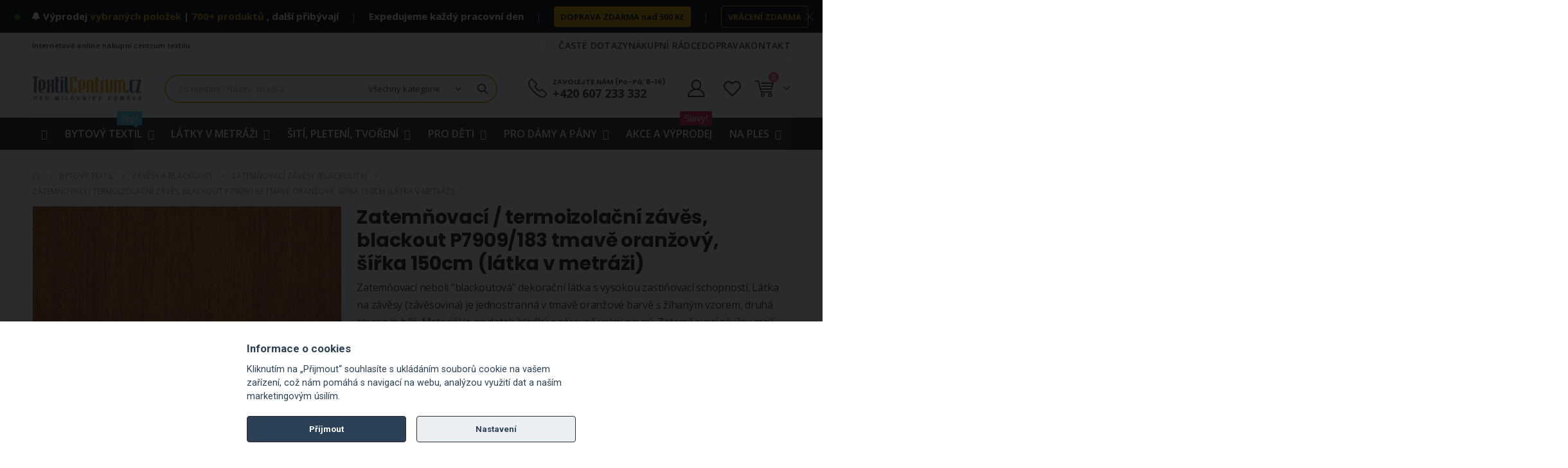

--- FILE ---
content_type: text/html; charset=UTF-8
request_url: https://www.textilcentrum.cz/zatemnovaci-zaves-blackout-p7909-183-tmave-oranzovy-sirka-150cm-latka-v-metrazi-2.html
body_size: 66240
content:
<!doctype html>
<html lang="cs">
    <head prefix="og: http://ogp.me/ns# fb: http://ogp.me/ns/fb# product: http://ogp.me/ns/product#">
        <script>
    var LOCALE = 'cs\u002DCZ';
    var BASE_URL = 'https\u003A\u002F\u002Fwww.textilcentrum.cz\u002F';
    var require = {
        'baseUrl': 'https\u003A\u002F\u002Fwww.textilcentrum.cz\u002Fstatic\u002Fversion1769384981\u002Ffrontend\u002FAglumbik\u002Ftextilcentrum\u002Fcs_CZ'
    };</script>        <meta charset="utf-8"/>
<meta name="title" content="Zatemňovací / termoizolační závěs, blackout P7909/183 tmavě oranžový, šířka 150cm (látka v metráži) - TextilCentrum.cz"/>
<meta name="description" content="Zatemňovací neboli &quot;blackoutová&quot; dekorační látka s téměř nulovou světelnou propustností. Látka na závěsy (závěsovina) je jednostranná v tmavě oranžové barvě s žíhaným vzorem, druhá strana je bílá. Materiál je na dotek hladký a zároveň velmi pevný. Látka j"/>
<meta name="keywords" content="blackout, zatemňovací látka, P7909, oranžový, dekorační závěs, závěsovina, dekorační závěsovina, zatemňovací závěs, závěsový blackout, blakout, blekaut"/>
<meta name="robots" content="INDEX,FOLLOW"/>
<meta name="viewport" content="width=device-width, initial-scale=1, maximum-scale=1.0, user-scalable=no"/>
<meta name="format-detection" content="telephone=no"/>
<title>Zatemňovací / termoizolační závěs, blackout P7909/183 tmavě oranžový, šířka 150cm (látka v metráži) - TextilCentrum.cz</title>
<link  rel="stylesheet" type="text/css"  media="all" href="https://www.textilcentrum.cz/static/version1769384981/frontend/Aglumbik/textilcentrum/cs_CZ/mage/calendar.css" />
<link  rel="stylesheet" type="text/css"  media="all" href="https://www.textilcentrum.cz/static/version1769384981/frontend/Aglumbik/textilcentrum/cs_CZ/css/styles-m.css" />
<link  rel="stylesheet" type="text/css"  media="all" href="https://www.textilcentrum.cz/static/version1769384981/frontend/Aglumbik/textilcentrum/cs_CZ/owl.carousel/assets/owl.carousel.css" />
<link  rel="stylesheet" type="text/css"  media="all" href="https://www.textilcentrum.cz/static/version1769384981/frontend/Aglumbik/textilcentrum/cs_CZ/fancybox/css/jquery.fancybox.css" />
<link  rel="stylesheet" type="text/css"  media="all" href="https://www.textilcentrum.cz/static/version1769384981/frontend/Aglumbik/textilcentrum/cs_CZ/icon-fonts/css/porto-icons-codes.css" />
<link  rel="stylesheet" type="text/css"  media="all" href="https://www.textilcentrum.cz/static/version1769384981/frontend/Aglumbik/textilcentrum/cs_CZ/simple-line-icons/css/simple-line-icons.css" />
<link  rel="stylesheet" type="text/css"  media="all" href="https://www.textilcentrum.cz/static/version1769384981/frontend/Aglumbik/textilcentrum/cs_CZ/icon-fonts/css/animation.css" />
<link  rel="stylesheet" type="text/css"  media="all" href="https://www.textilcentrum.cz/static/version1769384981/frontend/Aglumbik/textilcentrum/cs_CZ/font-awesome/css/font-awesome.min.css" />
<link  rel="stylesheet" type="text/css"  media="all" href="https://www.textilcentrum.cz/static/version1769384981/frontend/Aglumbik/textilcentrum/cs_CZ/css/custom.css" />
<link  rel="stylesheet" type="text/css"  media="all" href="https://www.textilcentrum.cz/static/version1769384981/frontend/Aglumbik/textilcentrum/cs_CZ/css/textilcentrum.css" />
<link  rel="stylesheet" type="text/css"  media="all" href="https://www.textilcentrum.cz/static/version1769384981/frontend/Aglumbik/textilcentrum/cs_CZ/css/mojepleteni.css" />
<link  rel="stylesheet" type="text/css"  media="all" href="https://www.textilcentrum.cz/static/version1769384981/frontend/Aglumbik/textilcentrum/cs_CZ/css/chcilatky.css" />
<link  rel="stylesheet" type="text/css"  media="all" href="https://www.textilcentrum.cz/static/version1769384981/frontend/Aglumbik/textilcentrum/cs_CZ/css/chcikosile.css" />
<link  rel="stylesheet" type="text/css"  media="all" href="https://www.textilcentrum.cz/static/version1769384981/frontend/Aglumbik/textilcentrum/cs_CZ/css/chcipovleceni.css" />
<link  rel="stylesheet" type="text/css"  media="all" href="https://www.textilcentrum.cz/static/version1769384981/frontend/Aglumbik/textilcentrum/cs_CZ/css/icons-fonts.css" />
<link  rel="stylesheet" type="text/css"  media="all" href="https://www.textilcentrum.cz/static/version1769384981/frontend/Aglumbik/textilcentrum/cs_CZ/Seznam_Login/css/seznam.css" />
<link  rel="stylesheet" type="text/css"  media="all" href="https://www.textilcentrum.cz/static/version1769384981/frontend/Aglumbik/textilcentrum/cs_CZ/jquery/uppy/dist/uppy-custom.css" />
<link  rel="stylesheet" type="text/css"  media="all" href="https://www.textilcentrum.cz/static/version1769384981/frontend/Aglumbik/textilcentrum/cs_CZ/Amasty_LibSwiperJs/vendor/swiper/swiper.min.css" />
<link  rel="stylesheet" type="text/css"  media="all" href="https://www.textilcentrum.cz/static/version1769384981/frontend/Aglumbik/textilcentrum/cs_CZ/Ves_All/lib/bootstrap/css/bootstrap-tiny.css" />
<link  rel="stylesheet" type="text/css"  media="all" href="https://www.textilcentrum.cz/static/version1769384981/frontend/Aglumbik/textilcentrum/cs_CZ/Ves_All/lib/owl.carousel/assets/owl.carousel.css" />
<link  rel="stylesheet" type="text/css"  media="all" href="https://www.textilcentrum.cz/static/version1769384981/frontend/Aglumbik/textilcentrum/cs_CZ/Ves_All/css/font-awesome.min.css" />
<link  rel="stylesheet" type="text/css"  media="all" href="https://www.textilcentrum.cz/static/version1769384981/frontend/Aglumbik/textilcentrum/cs_CZ/Ves_Megamenu/css/animate.min.css" />
<link  rel="stylesheet" type="text/css"  media="all" href="https://www.textilcentrum.cz/static/version1769384981/frontend/Aglumbik/textilcentrum/cs_CZ/Ves_Megamenu/css/bootstrap-tiny.css" />
<link  rel="stylesheet" type="text/css"  media="all" href="https://www.textilcentrum.cz/static/version1769384981/frontend/Aglumbik/textilcentrum/cs_CZ/Ves_Megamenu/css/carousel.css" />
<link  rel="stylesheet" type="text/css"  media="all" href="https://www.textilcentrum.cz/static/version1769384981/frontend/Aglumbik/textilcentrum/cs_CZ/Ves_Megamenu/css/styles-m.css" />
<link  rel="stylesheet" type="text/css"  media="all" href="https://www.textilcentrum.cz/static/version1769384981/frontend/Aglumbik/textilcentrum/cs_CZ/Smartwave_Dailydeals/css/style.css" />
<link  rel="stylesheet" type="text/css"  media="all" href="https://www.textilcentrum.cz/static/version1769384981/frontend/Aglumbik/textilcentrum/cs_CZ/mage/gallery/gallery.css" />
<link  rel="stylesheet" type="text/css"  media="all" href="https://www.textilcentrum.cz/static/version1769384981/frontend/Aglumbik/textilcentrum/cs_CZ/Smartwave_Dailydeals/css/custom_dailydeal_list_page.css" />
<link  rel="stylesheet" type="text/css"  media="screen and (min-width: 992px)" href="https://www.textilcentrum.cz/static/version1769384981/frontend/Aglumbik/textilcentrum/cs_CZ/css/styles-l.css" />
<link  rel="stylesheet" type="text/css"  media="print" href="https://www.textilcentrum.cz/static/version1769384981/frontend/Aglumbik/textilcentrum/cs_CZ/css/print.css" />
<link  rel="stylesheet" type="text/css"  media="screen and (min-width: 768px)" href="https://www.textilcentrum.cz/static/version1769384981/frontend/Aglumbik/textilcentrum/cs_CZ/Ves_Megamenu/css/styles-l.css" />
<link  rel="icon" type="image/x-icon" href="https://www.textilcentrum.cz/static/version1769384981/frontend/Aglumbik/textilcentrum/cs_CZ/Magento_Theme/favicon.ico" />
<link  rel="shortcut icon" type="image/x-icon" href="https://www.textilcentrum.cz/static/version1769384981/frontend/Aglumbik/textilcentrum/cs_CZ/Magento_Theme/favicon.ico" />
<script  type="text/javascript"  integrity="sha256-qZR6SoVi/2gScRr1Ri/V7kSumk8bGuqbxgAm6rk4mXQ=" crossorigin="anonymous" src="https://www.textilcentrum.cz/static/version1769384981/frontend/Aglumbik/textilcentrum/cs_CZ/requirejs/require.js"></script>
<script  type="text/javascript"  integrity="sha256-RyAE+OSkuAEJtI1CFF8W4aO/Ns+Z6uBrfSA7pz/So24=" crossorigin="anonymous" src="https://www.textilcentrum.cz/static/version1769384981/frontend/Aglumbik/textilcentrum/cs_CZ/requirejs-config.js"></script>
<script  type="text/javascript"  integrity="sha256-yDKNxvV6YgRUT2Gx4998ZUjjBDjOROiAXhXmj/U3qXU=" crossorigin="anonymous" src="https://www.textilcentrum.cz/static/version1769384981/frontend/Aglumbik/textilcentrum/cs_CZ/mage/requirejs/mixins.js"></script>
<link  rel="stylesheet" type="text/css" href="//fonts.googleapis.com/css?family=Shadows+Into+Light" />
<link  rel="canonical" href="https://www.textilcentrum.cz/zatemnovaci-zaves-blackout-p7909-183-tmave-oranzovy-sirka-150cm-latka-v-metrazi.html" />
<link href='//fonts.googleapis.com/css?family=Roboto:300,400,700,800' rel='stylesheet' type='text/css'>

<!--MS Clarity_start-->
<script type="text/javascript">
    (function(c,l,a,r,i,t,y){
        c[a]=c[a]||function(){(c[a].q=c[a].q||[]).push(arguments)};
        t=l.createElement(r);t.async=1;t.src="https://www.clarity.ms/tag/"+i;
        y=l.getElementsByTagName(r)[0];y.parentNode.insertBefore(t,y);
    })(window, document, "clarity", "script", "o99vcn73fj");
</script>
<!--MS Clarity_end-->

<!--Heureka_vyjizdeci_banner_Overeno_zakazniky_start-->
<script type="text/javascript">
//<![CDATA[
var _hwq = _hwq || [];
    _hwq.push(['setKey', 'AC123777F027540814408644ABC7F96F']);
    _hwq.push(['setTopPos', '220']); // Lower position by increasing the value
    _hwq.push(['showWidget', '21']);
    (function() {
        var ho = document.createElement('script'); ho.type = 'text/javascript'; ho.async = true;
        ho.src = 'https://cz.im9.cz/direct/i/gjs.php?n=wdgt&sak=AC123777F027540814408644ABC7F96F';
        var s = document.getElementsByTagName('script')[0]; s.parentNode.insertBefore(ho, s);
    })();
//]]>
</script>
<!--Heureka_vyjizdeci_banner_Overeno_zakazniky_konec-->


<!--Ecomail_pop-up-form_start-->
<script>
        (function (w,d,s,o,f,js,fjs) {
            w['ecm-widget']=o;w[o] = w[o] || function () { (w[o].q = w[o].q || []).push(arguments) };
            js = d.createElement(s), fjs = d.getElementsByTagName(s)[0];
            js.id = '2-2bb287d15897fe2f9d89c882af9a3a8b'; js.dataset.a = 'textilcentrum'; js.src = f; js.async = 1; fjs.parentNode.insertBefore(js, fjs);
        }(window, document, 'script', 'ecmwidget', 'https://d70shl7vidtft.cloudfront.net/widget.js'));
    </script>
<!--Ecomail_pop-up-form_end-->


<!--Ecomail_mobile-form_start-->
<script>
        (function (w,d,s,o,f,js,fjs) {
            w['ecm-widget']=o;w[o] = w[o] || function () { (w[o].q = w[o].q || []).push(arguments) };
            js = d.createElement(s), fjs = d.getElementsByTagName(s)[0];
            js.id = '28-39bb2b27b44eb2eb5260d9063d0dc405'; js.dataset.a = 'textilcentrum'; js.src = f; js.async = 1; fjs.parentNode.insertBefore(js, fjs);
        }(window, document, 'script', 'ecmwidget', 'https://d70shl7vidtft.cloudfront.net/widget.js'));
    </script>
<!--Ecomail_mobile-form_end-->


<!-- Facebook ověření domény Code_start -->
<meta name="facebook-domain-verification" content="z4n1j02c2mx54j473b3xg3ctblxymv" />
<!-- Facebook ověření domény Code_end -->            <script type="text/x-magento-init">
        {
            "*": {
                "Meta_Conversion/js/customizeProduct": {
                    "url" : "https://www.textilcentrum.cz/fbe/pixel/tracker/",
                "payload": {"eventName":"facebook_businessextension_ssapi_customize_product"},
                "browserEventData": {"fbAgentVersion":"magento_opensource-0.0.0-1.6.4","fbPixelId":"356754191630458","source":"magento_opensource","pluginVersion":"1.6.4","track":"track","event":"CustomizeProduct","payload":{"currency":"czk"}}        }
    }
}
    </script>
    <!-- Added the new component below to track server events -->
        <script type="text&#x2F;javascript">    window.addToCartData = {"url":"https:\/\/www.textilcentrum.cz\/fbe\/pixel\/tracker\/","eventName":"facebook_businessextension_ssapi_add_to_cart","fbAgentVersion":"magento_opensource-0.0.0-1.6.4","fbPixelId":"356754191630458","source":"magento_opensource","pluginVersion":"1.6.4","track":"track","event":"AddToCart"}</script>    
        <script type="text&#x2F;javascript">    require([
        'jquery',
        'Meta_Conversion/js/metaPixelTracker'
    ], function ($, metaPixelTracker) {
        const product_info_url = 'https://www.textilcentrum.cz/fbe/Pixel/ProductInfoForAddToCart';
        $(document).on('ajax:addToCart', function (event, data) {
            let simpleProductId;
            // Get id of last added product
            const productId = data.productIds[data.productIds.length - 1];
            // check product data from swatch widget
            const swatchData = $('[data-role=swatch-options]').data('mage-SwatchRenderer');
            if (swatchData && swatchData.getProductId()) {
                simpleProductId = swatchData.getProductId();
            } else {
                // In case product is added from category page get options using added product's id
                const categorySwatchData = $('[data-role=swatch-option-' + productId + ']')
                    .data('mage-SwatchRenderer');
                if (categorySwatchData && categorySwatchData.getProductId()) {
                    simpleProductId = categorySwatchData.getProductId();
                } else {
                    // else check product data from configurable options
                    const configurableProduct = data.form.data().mageConfigurable;
                    if (configurableProduct) {
                        simpleProductId = configurableProduct.simpleProduct;
                    }
                }
            }
            // otherwise use the product sku
            const product_sku = data.sku;
            // use last added product id if swatch data is not available
            if (!simpleProductId) {
                simpleProductId = productId;
            }
            const form_key = jQuery("[name='form_key']").val();
            const runAsync = !data?.response?.backUrl;
            $.ajax({
                url: product_info_url,
                data: {
                    product_sku: product_sku,
                    product_id: simpleProductId,
                    form_key: form_key
                },
                type: 'get',
                dataType: 'json',
                async: runAsync,
                success: function (res) {
                    const addToCartConfigPixel = {
                        "url": window.addToCartData.url,
                        "payload": {
                            "eventName": window.addToCartData.eventName,
                            "productId": res.productId
                        },
                        "browserEventData": {
                            'fbAgentVersion': window.addToCartData.fbAgentVersion,
                            'fbPixelId': window.addToCartData.fbPixelId,
                            'source': window.addToCartData.source,
                            'pluginVersion': window.addToCartData.pluginVersion,
                            'track': window.addToCartData.track,
                            'event': window.addToCartData.event,
                            'payload': {
                                "content_name": res.name,
                                "content_ids": [res.id],
                                "value": res.value,
                                "currency": res.currency,
                                "content_type": res.content_type,
                                "contents": [{
                                    "id": res.id,
                                    "quantity": 1
                                }]
                            }
                        }
                    };
                    metaPixelTracker(addToCartConfigPixel);
                }
            });
        });
    });</script><link rel="stylesheet" href="//fonts.googleapis.com/css?family=Open+Sans%3A300%2C300italic%2C400%2C400italic%2C600%2C600italic%2C700%2C700italic%2C800%2C800italic&amp;v1&amp;subset=latin%2Clatin-ext" type="text/css" media="screen"/>
<link href="//fonts.googleapis.com/css?family=Oswald:300,400,500,600,700" rel="stylesheet">
<link href="//fonts.googleapis.com/css?family=Poppins:200,300,400,500,600,700,800" rel="stylesheet">
<link rel="stylesheet" href="//fonts.googleapis.com/css?family=Open+Sans%3A300%2C300italic%2C400%2C400italic%2C600%2C600italic%2C700%2C700italic%2C800%2C800italic&amp;v1&amp;subset=latin%2Clatin-ext" type="text/css" media="screen"/>
    <link rel="stylesheet" type="text/css" media="all" href="https://www.textilcentrum.cz/media/porto/web/bootstrap/css/bootstrap.optimized.min.css">
    <link rel="stylesheet" type="text/css" media="all" href="https://www.textilcentrum.cz/media/porto/web/css/animate.optimized.css">
<link rel="stylesheet" type="text/css" media="all" href="https://www.textilcentrum.cz/media/porto/web/css/header/type2.css">
<link rel="stylesheet" type="text/css" media="all" href="https://www.textilcentrum.cz/media/porto/web/css/custom.css">
<link rel="stylesheet" type="text/css" media="all" href="https://www.textilcentrum.cz/media/porto/configed_css/settings_default.css">
<link rel="stylesheet" type="text/css" media="all" href="https://www.textilcentrum.cz/media/porto/configed_css/design_default.css">
<script type="text/javascript">
var redirect_cart = false;
var porto_config = {
    paths: {
        'parallax': 'js/jquery.parallax.min',
        'owlcarousel': 'owl.carousel/owl.carousel',
        'floatelement': 'js/jquery.floatelement'
    },
    shim: {
        'owlcarousel': {
          deps: ['jquery']
        },
        'owlcarousel_thumbs': {
          deps: ['jquery','owlcarousel']
        },
        'floatelement': {
          deps: ['jquery']
        }
    }
};

require.config(porto_config);
</script>
<script type="text/javascript">
require([
    'jquery'
], function ($) {
    var scrolled = false;
    $(window).scroll(function(){
        if($(window).width()>=992){
            if(160<$(window).scrollTop() && !scrolled){
                $('.page-header:not(.sticky-header)').css("height",$('.page-header:not(.sticky-header)').height()+'px');
                $('.page-header').addClass("sticky-header");
                scrolled = true;
				if($(".page-header").hasClass("type1") || $(".page-header").hasClass("type2") || $(".page-header").hasClass("type6")) {
                  // $('.page-header .minicart-wrapper').after('<div class="minicart-place hide"></div>');
                  // var minicart = $('.page-header .minicart-wrapper').detach();
                  // $('.page-header .navigation').append(minicart);

                                  }
                            }
            if(160>=$(window).scrollTop() && scrolled){
                $('.page-header.sticky-header').css("height",'auto');
                $('.page-header').removeClass("sticky-header");
                scrolled = false;
                if($(".page-header").hasClass("type1") || $(".page-header").hasClass("type2") || $(".page-header").hasClass("type6")) {
					/*
                  var minicart;
                  minicart = $('.page-header .navigation .minicart-wrapper').detach();
                  $('.minicart-place').after(minicart);
                  $('.minicart-place').remove();
                  $('.page-header .minicart-wrapper-moved').addClass("minicart-wrapper").removeClass("minicart-wrapper-moved").removeClass("hide");
					*/
					
                                  }
            }
        }
        if($('body').hasClass('mobile-sticky')) {
            if($(window).width()<=991){
                if(130<$(window).scrollTop() && !scrolled){
                  $('.page-header:not(.sticky-header)').css("height",$('.page-header:not(.sticky-header)').height()+'px');
                  $('.page-header').addClass("sticky-header");
                  scrolled = true;
                }
                if(130>=$(window).scrollTop() && scrolled){
                  $('.page-header.sticky-header').css("height",'auto');
                  $('.page-header').removeClass("sticky-header");
                  scrolled = false;
                }
            }
        }
    });
	/*
    $(window).resize(function(){
      var b_w = $(window).width();
      if(b_w <= 991){
        if($('.page-header .navigation .minicart-wrapper').length > 0) {
          var minicart;
          minicart = $('.page-header .navigation .minicart-wrapper').detach();
          $('.minicart-place').after(minicart);
          $('.minicart-place').remove();
          $('.page-header .minicart-wrapper-moved').addClass("minicart-wrapper").removeClass("minicart-wrapper-moved").removeClass("hide");
        }
      }
    });
	*/
});
</script>
<!-- Meta Business Extension for Magento 2 -->
<script type="text/x-magento-init">
{
    "*": {
        "Meta_Conversion/js/initPixel" : {
            "pixelId": "356754191630458",
            "automaticMatchingFlag": true,
            "userDataUrl" : "https://www.textilcentrum.cz/fbe/pixel/userData/",
            "agent": "magento_opensource-0.0.0-1.6.4"
        },
        "Meta_Conversion/js/metaPixelTracker" : {
            "url" : "https://www.textilcentrum.cz/fbe/pixel/tracker/",
            "payload": {"eventName":"facebook_businessextension_ssapi_page_view"},
            "browserEventData": {"fbAgentVersion":"magento_opensource-0.0.0-1.6.4","fbPixelId":"356754191630458","source":"magento_opensource","pluginVersion":"1.6.4","track":"track","event":"PageView","payload":[]}        }
    }
}
</script>
<!-- End Meta Pixel Code -->
<!-- BEGIN GOOGLE ANALYTICS CODE -->
<script type="text/x-magento-init">
{
    "*": {
        "Magento_GoogleAnalytics/js/google-analytics": {
            "isCookieRestrictionModeEnabled": 0,
            "currentWebsite": 1,
            "cookieName": "user_allowed_save_cookie",
            "ordersTrackingData": [],
            "pageTrackingData": {"optPageUrl":"","isAnonymizedIpActive":false,"accountId":"UA-127719196-1"}        }
    }
}
</script>
<!-- END GOOGLE ANALYTICS CODE -->
    <script type="text/x-magento-init">
        {
            "*": {
                "Magento_PageCache/js/form-key-provider": {
                    "isPaginationCacheEnabled":
                        0                }
            }
        }
    </script>
<!-- abcd -->
	<!-- Biano Pixel Code -->
	<script>
		// konfigurační možnosti
		const bianoPixelConfig = {
			consent: false, // potřebný boolean
			debug: false, // volitelný boolean - základně jako nepravda
		};
		
		!function(b,i,a,n,o,p,x,s){
		if(b.bianoTrack)return;o=b.bianoTrack=function(){o.callMethod?
		o.callMethod.apply(o,arguments):o.queue.push(arguments)};o.push=o;o.queue=[];
		a=a||{};n=a.consent===void(0)?!0:!!a.consent;o.push('consent',n);
		s='script';p=i.createElement(s);p.async=!0;
		p.src='https://'+(n?'pixel.biano.cz':'bianopixel.com')+
		'/'+(a.debug?'debug':'min')+'/pixel.js';
		x=i.getElementsByTagName(s)[0];x.parentNode.insertBefore(p,x);
		}(window,document,bianoPixelConfig);

		// Inicializujte Biano Pixel s vaším Merchant ID
		bianoTrack('init', 'cz37b2c5eb9708e575543f106b191113141faf7e13');
		
	</script>
	<!-- End Biano Pixel Code -->
	
	<!-- Biano Tracking -->
	<!-- Action: catalog_product_view -->
	
	<script>
								bianoTrack('track', 'product_view', {id: '52976'})
			</script>
<script type="text/javascript" nonce="MTh3Mndyc3VpcTExZjl1dWd1NnpyMDR4bzYybmlsMDQ=">
    require([
        "jquery",
        "scTrackingData",
        "mage/url",
        "mage/translate",
    ], function($, Tracking, url) {
        let tracking = Tracking();
        let scUpdating = false, scClicked = false;
        let consentModeConfig = [];
        let defaultConsentSent = false;
        window.dataLayer = window.dataLayer || [];
        function gtag(){dataLayer.push(arguments);}

        $(document).on("scommerceCookieSaved", function () {
            sendConsentData();
        });
        sendConsentData();

        function getCookie(name) {
            let cookieArr = document.cookie.split(";");

            for(let i = 0; i < cookieArr.length; i++) {
                let cookiePair = cookieArr[i].split("=");

                if(name == cookiePair[0].trim()) {
                    return decodeURIComponent(cookiePair[1]);
                }
            }

            return null;
        }

        function sendConsentData() {
                    }

        function _gaAddToCart($) {
            if (scClicked === false) return;
            if (scUpdating === true) return;
            scUpdating = true;
            $.ajax({
                url: url.build('sctracking/index/addtocart'),
                type: 'get',
                dataType: 'json',
                success: function(product) {
                    if (product == null) return;
                    for (let i = 0; i < product.length; i++) {
                        product[i].list = tracking.getProductImpression(product[i].allSkus);
                    }
                    tracking.setAddToCart(product);
                    $.ajax({
                        url: url.build('sctracking/index/unsaddtocart'),
                        type: 'GET',
                        data: {product},
                        dataType: 'json'
                    }).done(function(response) {
                    });
                }
            }).always(function() {
                scUpdating = false;
                scClicked = false;
            });
        }

        $(document).on('ajax:addToCart', function (e, data) {
            scClicked = true;
            _gaAddToCart($);
        });

        tracking.setPageType('product');
        tracking.setSendFullList('1');
        tracking.setSendDefaultList('1');
        tracking.setDefaultList('Default\u0020List');
        tracking.setCurrency('CZK');
        tracking.setData('isGuest', 1);

        
        
                $(document).on('ajax:addToWishlist', function (e, data) {
            var itemId = data.productId;
            $.ajax({
                url: url.build('sctracking/index/addtowishlist'),
                type: 'post',
                dataType: 'json',
                data: {itemId: itemId}
            }).done(function (product) {
                if (product == null) return;
                product.item.list = tracking.getProductImpression(product.item.allSkus);
                tracking.setAddToWishlist(product);
            });
        });
        
        $(document).on('click', 'a', function(e) {
            let href = $(this).attr('href');
            let product = tracking.findProductByUrl(href);
            if (product !== undefined && product != false) {
                tracking.setProductImpression(product.id, product.list);
                tracking.fire('item_click', product);
            }
        });

        let promotions = [];
        let intCtr = 0;
        $(document).ready(function () {
            $('a[data-promotion]').each(function () {
                if ($(this).data("id") != undefined) {
                    $(this).addClass('sc-in-view-promo' + $(this).data("id"));
                }
            })
        });

        $(window).bind("scroll load", function () {
            $('a[data-promotion]').each(function () {
                selector = 'sc-in-view-promo' + $(this).data("id");
                promoEl = $('.' + selector);
                if (promoEl.isInViewport() && !promoEl.hasClass('sc-promo-sent')) {
                    promotions = [];
                    let id = $(this).data("id");
                    let name = $(this).data("name");
                    let creative = $(this).data("creative");
                    let position = $(this).data("position");
                    let slot = $(this).data("slot");
                    let promotion = {
                        'id': id,                         // Name or ID is required.
                        'name': name,
                        'creative': creative,
                        'position': position,
                        'slot': slot
                    };
                    promotions.push(promotion);
                    $(this).addClass('sc-promo-sent');
                    intCtr++;

                    $(this).click(function (e) {
                        promotion.href = $(this).attr('href');
                        tracking.fire('promo_click', promotion);
                    });

                    if (intCtr > 0) {
                        tracking.setPromotions(promotions);
                        intCtr = 0;
                    }
                }
            });
        });

        $.fn.isInViewport = function() {
            if ($(this).offset() != undefined) {
                var elementTop = $(this).offset().top;
                var elementBottom = elementTop + $(this).outerHeight();

                var viewportTop = $(window).scrollTop();
                var viewportBottom = viewportTop + $(window).height();

                return elementBottom > viewportTop && elementTop < viewportBottom;
            }
            return false;
        };

            });
</script>

<script type="text/javascript" nonce="MTh3Mndyc3VpcTExZjl1dWd1NnpyMDR4bzYybmlsMDQ=">
    require([
        "jquery",
        "scTrackingData"
    ], function($, Tracking) {
        let tracking = Tracking();
        tracking.setData('category_full', 'L\u00E1tky\u0020v\u0020metr\u00E1\u017Ei\u002D\u003EBytov\u00E9\u0020l\u00E1tky\u002D\u003EZatem\u0148ovac\u00ED\u0020l\u00E1tky\u0020\u0028Blackouty\u0029');
        tracking.setData('category_plain', 'Zatem\u0148ovac\u00ED\u0020l\u00E1tky\u0020\u0028Blackouty\u0029');

        let data = {"name":"Zatem\u0148ovac\u00ed \/ termoizola\u010dn\u00ed z\u00e1v\u011bs, blackout P7909\/183 tmav\u011b oran\u017eov\u00fd, \u0161\u00ed\u0159ka 150cm (l\u00e1tka v metr\u00e1\u017ei)","id":"52976","price":"319.00","brand":"Olzatex","category":"L\u00e1tky v metr\u00e1\u017ei->Bytov\u00e9 l\u00e1tky->Zatem\u0148ovac\u00ed l\u00e1tky (Blackouty)"};
        tracking.setProductData(data);
        let relatedData = [{"id":"38329","name":"V\u00fdpl\u0148ov\u00fd pol\u0161t\u00e1\u0159ek NA SPAN\u00cd - KLINMAM, kuli\u010dky z dut\u00e9ho vl\u00e1kna, 40x40cm","category":"Bytov\u00fd textil->Pol\u0161t\u00e1\u0159e a p\u0159ikr\u00fdvky->Dut\u00e9 vl\u00e1kno \u2013 pol\u0161t\u00e1\u0159e a p\u0159ikr\u00fdvky->Mal\u00e9 pol\u0161t\u00e1\u0159ky \u2013 v\u00fdpln\u011b do povlak\u016f","brand":"KLINMAM","list":"Related Products","price":"114.00","url":"https:\/\/www.textilcentrum.cz\/vyplnovy-polstarek-klinmam-na-spani-dute-vlakno-40x40cm.html","position":1},{"id":"00845","name":"Molitanov\u00fd sed\u00e1k 35x40cm","category":"Bytov\u00fd textil->Textil do kuchyn\u011b a j\u00eddelny->Sed\u00e1ky na \u017eidle","brand":"TextilCentrum.cz","list":"Related Products","price":"53.00","url":"https:\/\/www.textilcentrum.cz\/molitanovy-sedak-35x40cm-vyska-cca-2cm.html","position":2},{"id":"polystyren-kulicky","name":"Polystyrenov\u00e9 kuli\u010dky - n\u00e1pl\u0148 do pol\u0161t\u00e1\u0159\u016f a sedac\u00edch vak\u016f (v\u00edce hrubost\u00ed)","category":"\u0160it\u00ed, pleten\u00ed, tvo\u0159en\u00ed->V\u00fdpln\u011b a v\u00fdztuhy->Polystyrenov\u00e9 kuli\u010dky","brand":"TextilCentrum.cz","list":"Related Products","price":"267.00","url":"https:\/\/www.textilcentrum.cz\/polystyrenove-kulicky-napln-do-polstaru-a-sedacich-vaku-vice-hrubosti.html","position":3},{"id":"molitanova-deska-100x200","name":"Molitanov\u00e1 deska 100\u00d7200 cm \u2013 PUR p\u011bna, v\u00edce tlou\u0161t\u011bk (0,5\u20135 cm)","category":"\u0160it\u00ed, pleten\u00ed, tvo\u0159en\u00ed->V\u00fdpln\u011b a v\u00fdztuhy->Molitan \/ PUR p\u011bna","brand":"TextilCentrum.cz","list":"Related Products","price":"108.00","url":"https:\/\/www.textilcentrum.cz\/molitanova-deska-100x200cm-vice-tloustek.html","position":4}];
        tracking.setImpressionListData(relatedData);
        let upsellData = [{"id":"38861","name":"Zatem\u0148ovac\u00ed \/ termoizola\u010dn\u00ed z\u00e1v\u011bs, blackout P7909\/117 st\u0159edn\u011b \u0161ed\u00fd, \u0161\u00ed\u0159ka 150cm (l\u00e1tka v metr\u00e1\u017ei)","category":"L\u00e1tky v metr\u00e1\u017ei->Bytov\u00e9 l\u00e1tky->Zatem\u0148ovac\u00ed l\u00e1tky (Blackouty)","brand":"Olzatex","list":"Upsell Products","price":"319.00","url":"https:\/\/www.textilcentrum.cz\/bytovy-textil\/zavesy-a-blackouty\/zatemnovaci-zavesy-blackouty\/zatemnovaci-zaves-blackout-p7909-117-stredne-sedy-sirka-150cm-latka-v-metrazi.html","position":1},{"id":"60526","name":"Zatem\u0148ovac\u00ed \/ termoizola\u010dn\u00ed z\u00e1v\u011bs, blackout P7909\/025 syt\u011b hn\u011bd\u00fd, \u0161\u00ed\u0159ka 150cm (l\u00e1tka v metr\u00e1\u017ei)","category":"L\u00e1tky v metr\u00e1\u017ei->Bytov\u00e9 l\u00e1tky->Zatem\u0148ovac\u00ed l\u00e1tky (Blackouty)","brand":"Olzatex","list":"Upsell Products","price":"319.00","url":"https:\/\/www.textilcentrum.cz\/bytovy-textil\/zavesy-a-blackouty\/zatemnovaci-zavesy-blackouty\/zatemnovaci-zaves-blackout-p7909-025-syte-hnedy-sirka-150cm-latka-v-metrazi.html","position":2},{"id":"38703","name":"Zatem\u0148ovac\u00ed \/ termoizola\u010dn\u00ed z\u00e1v\u011bs, blackout P7909\/027 fialov\u00fd, \u0161\u00ed\u0159ka 150cm (l\u00e1tka v metr\u00e1\u017ei)","category":"L\u00e1tky v metr\u00e1\u017ei->Bytov\u00e9 l\u00e1tky->Zatem\u0148ovac\u00ed l\u00e1tky (Blackouty)","brand":"Olzatex","list":"Upsell Products","price":"319.00","url":"https:\/\/www.textilcentrum.cz\/bytovy-textil\/zavesy-a-blackouty\/zatemnovaci-zavesy-blackouty\/zatemnovaci-zaves-blackout-p7909-027-fialovy-sirka-150cm-latka-v-metrazi.html","position":3},{"id":"38612","name":"Zatem\u0148ovac\u00ed \/ termoizola\u010dn\u00ed z\u00e1v\u011bs, blackout P7909\/177 zelen\u00fd, \u0161\u00ed\u0159ka 150cm (l\u00e1tka v metr\u00e1\u017ei)","category":"L\u00e1tky v metr\u00e1\u017ei->Bytov\u00e9 l\u00e1tky->Zatem\u0148ovac\u00ed l\u00e1tky (Blackouty)","brand":"Olzatex","list":"Upsell Products","price":"319.00","url":"https:\/\/www.textilcentrum.cz\/bytovy-textil\/zavesy-a-blackouty\/zatemnovaci-zavesy-blackouty\/zatemnovaci-zaves-blackout-p7909-177-zeleny-sirka-150cm-latka-v-metrazi.html","position":4},{"id":"44579","name":"Zatem\u0148ovac\u00ed \/ termoizola\u010dn\u00ed z\u00e1v\u011bs, blackout P7909\/146 b\u00e9\u017eov\u00fd, \u0161\u00ed\u0159ka 150cm (l\u00e1tka v metr\u00e1\u017ei)","category":"L\u00e1tky v metr\u00e1\u017ei->Bytov\u00e9 l\u00e1tky->Zatem\u0148ovac\u00ed l\u00e1tky (Blackouty)","brand":"Olzatex","list":"Upsell Products","price":"319.00","url":"https:\/\/www.textilcentrum.cz\/bytovy-textil\/zavesy-a-blackouty\/zatemnovaci-zavesy-blackouty\/zatemnovaci-zaves-blackout-p7909-146-bezovy-sirka-150cm-latka-v-metrazi.html","position":5},{"id":"43395","name":"Zatem\u0148ovac\u00ed \/ termoizola\u010dn\u00ed z\u00e1v\u011bs, blackout P7909\/139 st\u0159edn\u011b fialov\u00fd, \u0161\u00ed\u0159ka 150cm (l\u00e1tka v metr\u00e1\u017ei)","category":"L\u00e1tky v metr\u00e1\u017ei->Bytov\u00e9 l\u00e1tky->Zatem\u0148ovac\u00ed l\u00e1tky (Blackouty)","brand":"Olzatex","list":"Upsell Products","price":"319.00","url":"https:\/\/www.textilcentrum.cz\/bytovy-textil\/zavesy-a-blackouty\/zatemnovaci-zavesy-blackouty\/zatemnovaci-zaves-blackout-p7909-139-stredne-fialovy-sirka-150cm-latka-v-metrazi.html","position":6},{"id":"39182","name":"Zatem\u0148ovac\u00ed \/ termoizola\u010dn\u00ed z\u00e1v\u011bs, blackout P7909\/130 fialov\u00fd, \u0161\u00ed\u0159ka 150cm (l\u00e1tka v metr\u00e1\u017ei)","category":"L\u00e1tky v metr\u00e1\u017ei->Bytov\u00e9 l\u00e1tky->Zatem\u0148ovac\u00ed l\u00e1tky (Blackouty)","brand":"Olzatex","list":"Upsell Products","price":"319.00","url":"https:\/\/www.textilcentrum.cz\/bytovy-textil\/zavesy-a-blackouty\/zatemnovaci-zavesy-blackouty\/zatemnovaci-zaves-blackout-p7909-130-fialovy-sirka-150cm-latka-v-metrazi.html","position":7},{"id":"39181","name":"Zatem\u0148ovac\u00ed \/ termoizola\u010dn\u00ed z\u00e1v\u011bs, blackout P7909\/103 tmav\u011b \u0161ed\u00fd, \u0161\u00ed\u0159ka 150cm (l\u00e1tka v metr\u00e1\u017ei)","category":"L\u00e1tky v metr\u00e1\u017ei->Bytov\u00e9 l\u00e1tky->Zatem\u0148ovac\u00ed l\u00e1tky (Blackouty)","brand":"Olzatex","list":"Upsell Products","price":"319.00","url":"https:\/\/www.textilcentrum.cz\/bytovy-textil\/zavesy-a-blackouty\/zatemnovaci-zavesy-blackouty\/zatemnovaci-zaves-blackout-p7909-103-tmave-sedy-sirka-150cm-latka-v-metrazi.html","position":8},{"id":"44873","name":"Zatem\u0148ovac\u00ed \/ termoizola\u010dn\u00ed z\u00e1v\u011bs, blackout P7909\/112 sv\u011btle modr\u00fd, \u0161\u00ed\u0159ka 150cm (l\u00e1tka v metr\u00e1\u017ei)","category":"L\u00e1tky v metr\u00e1\u017ei->Bytov\u00e9 l\u00e1tky->Zatem\u0148ovac\u00ed l\u00e1tky (Blackouty)","brand":"Olzatex","list":"Upsell Products","price":"331.00","url":"https:\/\/www.textilcentrum.cz\/bytovy-textil\/zavesy-a-blackouty\/zatemnovaci-zavesy-blackouty\/zatemnovaci-zaves-blackout-p7909-112-svetle-modry-sirka-150cm-latka-v-metrazi.html","position":9},{"id":"39192","name":"Zatem\u0148ovac\u00ed \/ termoizola\u010dn\u00ed z\u00e1v\u011bs, blackout P7909\/179 tmav\u011b \u017elut\u00fd, \u0161\u00ed\u0159ka 150cm (l\u00e1tka v metr\u00e1\u017ei)","category":"L\u00e1tky v metr\u00e1\u017ei->Bytov\u00e9 l\u00e1tky->Zatem\u0148ovac\u00ed l\u00e1tky (Blackouty)","brand":"Olzatex","list":"Upsell Products","price":"319.00","url":"https:\/\/www.textilcentrum.cz\/bytovy-textil\/zavesy-a-blackouty\/zatemnovaci-zavesy-blackouty\/zatemnovaci-zaves-blackout-p7909-179-tmave-zluty-sirka-150cm-latka-v-metrazi.html","position":10},{"id":"38546","name":"Zatem\u0148ovac\u00ed \/ termoizola\u010dn\u00ed z\u00e1v\u011bs, blackout P7909\/116 hn\u011bd\u00fd, \u0161\u00ed\u0159ka 150cm (l\u00e1tka v metr\u00e1\u017ei)","category":"L\u00e1tky v metr\u00e1\u017ei->Bytov\u00e9 l\u00e1tky->Zatem\u0148ovac\u00ed l\u00e1tky (Blackouty)","brand":"Olzatex","list":"Upsell Products","price":"319.00","url":"https:\/\/www.textilcentrum.cz\/bytovy-textil\/zavesy-a-blackouty\/zatemnovaci-zavesy-blackouty\/zatemnovaci-zaves-blackout-p7909-116-hnedy-sirka-150cm-latka-v-metrazi.html","position":11},{"id":"38613","name":"Zatem\u0148ovac\u00ed \/ termoizola\u010dn\u00ed z\u00e1v\u011bs, blackout P7909\/154 tmav\u011b staror\u016f\u017eov\u00fd, \u0161\u00ed\u0159ka 150cm (l\u00e1tka v metr\u00e1\u017ei)","category":"L\u00e1tky v metr\u00e1\u017ei->Bytov\u00e9 l\u00e1tky->Zatem\u0148ovac\u00ed l\u00e1tky (Blackouty)","brand":"Olzatex","list":"Upsell Products","price":"319.00","url":"https:\/\/www.textilcentrum.cz\/bytovy-textil\/zavesy-a-blackouty\/zatemnovaci-zavesy-blackouty\/zatemnovaci-zaves-blackout-p7909-154-tmave-staroruzovy-sirka-150cm-latka-v-metrazi.html","position":12},{"id":"43216","name":"Zatem\u0148ovac\u00ed \/ termoizola\u010dn\u00ed z\u00e1v\u011bs, blackout P7909\/143 tmav\u011b hn\u011bd\u00fd, \u0161\u00ed\u0159ka 150cm (l\u00e1tka v metr\u00e1\u017ei)","category":"L\u00e1tky v metr\u00e1\u017ei->Bytov\u00e9 l\u00e1tky->Zatem\u0148ovac\u00ed l\u00e1tky (Blackouty)","brand":"Olzatex","list":"Upsell Products","price":"319.00","url":"https:\/\/www.textilcentrum.cz\/bytovy-textil\/zavesy-a-blackouty\/zatemnovaci-zavesy-blackouty\/zatemnovaci-zaves-blackout-p7909-143-tmave-hnedy-sirka-150cm-latka-v-metrazi.html","position":13},{"id":"42936","name":"Zatem\u0148ovac\u00ed \/ termoizola\u010dn\u00ed z\u00e1v\u011bs, blackout P7909\/132 r\u016f\u017eov\u00fd, \u0161\u00ed\u0159ka 150cm (l\u00e1tka v metr\u00e1\u017ei)","category":"L\u00e1tky v metr\u00e1\u017ei->Bytov\u00e9 l\u00e1tky->Zatem\u0148ovac\u00ed l\u00e1tky (Blackouty)","brand":"Olzatex","list":"Upsell Products","price":"319.00","url":"https:\/\/www.textilcentrum.cz\/bytovy-textil\/zavesy-a-blackouty\/zatemnovaci-zavesy-blackouty\/zatemnovaci-zaves-blackout-p7909-132-ruzovy-sirka-150cm-latka-v-metrazi.html","position":14},{"id":"38610","name":"Zatem\u0148ovac\u00ed \/ termoizola\u010dn\u00ed z\u00e1v\u011bs, blackout P7909\/106 b\u00e9\u017eovo \u0161ed\u00fd, \u0161\u00ed\u0159ka 150cm (l\u00e1tka v metr\u00e1\u017ei)","category":"L\u00e1tky v metr\u00e1\u017ei->Bytov\u00e9 l\u00e1tky->Zatem\u0148ovac\u00ed l\u00e1tky (Blackouty)","brand":"Olzatex","list":"Upsell Products","price":"319.00","url":"https:\/\/www.textilcentrum.cz\/bytovy-textil\/zavesy-a-blackouty\/zatemnovaci-zavesy-blackouty\/zatemnovaci-zaves-blackout-p7909-106-bezovo-sedy-sirka-150cm-latka-v-metrazi.html","position":15},{"id":"38869","name":"Zatem\u0148ovac\u00ed \/ termoizola\u010dn\u00ed z\u00e1v\u011bs, blackout P7909\/105 sv\u011btle \u0161ed\u00fd, \u0161\u00ed\u0159ka 150cm (l\u00e1tka v metr\u00e1\u017ei)","category":"L\u00e1tky v metr\u00e1\u017ei->Bytov\u00e9 l\u00e1tky->Zatem\u0148ovac\u00ed l\u00e1tky (Blackouty)","brand":"Olzatex","list":"Upsell Products","price":"319.00","url":"https:\/\/www.textilcentrum.cz\/bytovy-textil\/zavesy-a-blackouty\/zatemnovaci-zavesy-blackouty\/zatemnovaci-zaves-blackout-p7909-105-svetle-sedy-sirka-150cm-latka-v-metrazi.html","position":16},{"id":"38649","name":"Zatem\u0148ovac\u00ed \/ termoizola\u010dn\u00ed z\u00e1v\u011bs, blackout P7909\/180 sv\u011btle oran\u017eov\u00fd, \u0161\u00ed\u0159ka 150cm (l\u00e1tka v metr\u00e1\u017ei)","category":"L\u00e1tky v metr\u00e1\u017ei->Bytov\u00e9 l\u00e1tky->Zatem\u0148ovac\u00ed l\u00e1tky (Blackouty)","brand":"Olzatex","list":"Upsell Products","price":"239.00","url":"https:\/\/www.textilcentrum.cz\/bytovy-textil\/zavesy-a-blackouty\/zatemnovaci-zavesy-blackouty\/zatemnovaci-zaves-blackout-p7909-180-svetle-oranzovy-sirka-150cm-latka-v-metrazi.html","position":17},{"id":"41321","name":"Zatem\u0148ovac\u00ed \/ termoizola\u010dn\u00ed z\u00e1v\u011bs, blackout P7909\/026 tmav\u011b zelen\u00fd, \u0161\u00ed\u0159ka 150cm (l\u00e1tka v metr\u00e1\u017ei)","category":"L\u00e1tky v metr\u00e1\u017ei->Bytov\u00e9 l\u00e1tky->Zatem\u0148ovac\u00ed l\u00e1tky (Blackouty)","brand":"Olzatex","list":"Upsell Products","price":"319.00","url":"https:\/\/www.textilcentrum.cz\/bytovy-textil\/zavesy-a-blackouty\/zatemnovaci-zavesy-blackouty\/zatemnovaci-zaves-blackout-p7909-026-tmave-zeleny-sirka-150cm-latka-v-metrazi.html","position":18},{"id":"38702","name":"Zatem\u0148ovac\u00ed \/ termoizola\u010dn\u00ed z\u00e1v\u011bs, blackout P7909\/163 sv\u011btle zelen\u00fd, \u0161\u00ed\u0159ka 150cm (l\u00e1tka v metr\u00e1\u017ei)","category":"L\u00e1tky v metr\u00e1\u017ei->Bytov\u00e9 l\u00e1tky->Zatem\u0148ovac\u00ed l\u00e1tky (Blackouty)","brand":"Olzatex","list":"Upsell Products","price":"319.00","url":"https:\/\/www.textilcentrum.cz\/bytovy-textil\/zavesy-a-blackouty\/zatemnovaci-zavesy-blackouty\/zatemnovaci-zaves-blackout-p7909-163-svetle-zeleny-sirka-150cm-latka-v-metrazi.html","position":19},{"id":"38370","name":"Zatem\u0148ovac\u00ed \/ termoizola\u010dn\u00ed z\u00e1v\u011bs, blackout P7909\/149 sv\u011btle hn\u011bd\u00fd, \u0161\u00ed\u0159ka 150cm (l\u00e1tka v metr\u00e1\u017ei)","category":"L\u00e1tky v metr\u00e1\u017ei->Bytov\u00e9 l\u00e1tky->Zatem\u0148ovac\u00ed l\u00e1tky (Blackouty)","brand":"Olzatex","list":"Upsell Products","price":"319.00","url":"https:\/\/www.textilcentrum.cz\/bytovy-textil\/zavesy-a-blackouty\/zatemnovaci-zavesy-blackouty\/zatemnovaci-zaves-blackout-p7909-149-svetle-hnedy-sirka-150cm-latka-v-metrazi.html","position":20},{"id":"38704","name":"Zatem\u0148ovac\u00ed \/ termoizola\u010dn\u00ed z\u00e1v\u011bs, blackout P7909\/137 svetl\u011b fialov\u00fd, \u0161\u00ed\u0159ka 150cm (l\u00e1tka v metr\u00e1\u017ei)","category":"L\u00e1tky v metr\u00e1\u017ei->Bytov\u00e9 l\u00e1tky->Zatem\u0148ovac\u00ed l\u00e1tky (Blackouty)","brand":"Olzatex","list":"Upsell Products","price":"319.00","url":"https:\/\/www.textilcentrum.cz\/bytovy-textil\/zavesy-a-blackouty\/zatemnovaci-zavesy-blackouty\/zatemnovaci-zaves-blackout-p7909-137-svetle-fialovy-sirka-150cm-latka-v-metrazi.html","position":21},{"id":"38611","name":"Zatem\u0148ovac\u00ed \/ termoizola\u010dn\u00ed z\u00e1v\u011bs, blackout P7909\/115 \u0161ed\u00fd, \u0161\u00ed\u0159ka 150cm (l\u00e1tka v metr\u00e1\u017ei)","category":"L\u00e1tky v metr\u00e1\u017ei->Bytov\u00e9 l\u00e1tky->Zatem\u0148ovac\u00ed l\u00e1tky (Blackouty)","brand":"Olzatex","list":"Upsell Products","price":"319.00","url":"https:\/\/www.textilcentrum.cz\/bytovy-textil\/zavesy-a-blackouty\/zatemnovaci-zavesy-blackouty\/zatemnovaci-zaves-blackout-p7909-115-sedy-sirka-150cm-latka-v-metrazi.html","position":22}];
        tracking.setImpressionListData(upsellData);

        tracking.fire('page_ready', tracking.getPageType()?.toLowerCase() || "product");
    });
</script>

<script type="text/javascript" nonce="MTh3Mndyc3VpcTExZjl1dWd1NnpyMDR4bzYybmlsMDQ=">
    function convertPromotions(trackingData, data) {
        if (data instanceof Array) {
            let result = [];
            for (let i=0; i < data.length; i++) {
                let promo = data[i];
                result.push({
                    promotion_name: promo.name,
                    promotion_id: promo.id,
                    location_id: promo.position,
                    creative_name: promo.creative,
                    creative_slot: promo.slot
                });
            }
            return result;
        }
        return [];
    }
    function convertItemList(trackingData, data) {
        let impr = [];
        var affiliation;
        for (let i = 0; i < data.length; i++) {
            let product = data[i];
            impr.push({
                item_id: product.id,
                item_name: product.name,
                price: trackingData.formatPrice(product.price, false),
                item_brand: product.brand,
                item_list_name: product.list,
                item_list_id: trackingData.getListId(product.list),
                index: product.position,
                quantity: 1
            });
            affiliation = trackingData.getData('affiliation');
            if (affiliation !== '') {
                impr[i]['affiliation'] = affiliation;
            }
            let categories = product.category.split('->');
            impr[i]['item_category'] = categories[0];
            for (let j = 1; j < categories.length; j++) {
                key = 'item_category' + (j + 1);
                impr[i][key] = categories[j];
            }
        }
        return impr;
    }
    function convertAddToCartItem(trackingData, data) {
        let prods = [];
        for (let i = 0; i < data.length; i++) {
            prods.push({
                item_name: data[i].name,
                item_id: data[i].id,
                price: trackingData.formatPrice(data[i].price, false),
                item_brand: data[i].brand,
                quantity: data[i].quantity,
                index: i + 1
            });
            if (trackingData.getSendDefaultList() == "1" || trackingData.getDefaultList() != data[i].list) {
                prods[i]["item_list_name"] = data[i].list;
                prods[i]["item_list_id"] = trackingData.getListId(data[i].list);
            }
            if (trackingData.getData('affiliation') !== '') {
                prods[i]['affiliation'] = trackingData.getData('affiliation');
            }
            let categories = data[i].category.split('->');
            prods[i]['item_category'] = categories[0];
            for (let j = 1; j < categories.length; j++) {
                key = 'item_category' + (j + 1);
                prods[i][key] = categories[j];
            }
        }
        return prods;
    }
    function convertCheckoutItems(trackingData, data) {
        let prods = [];
        for (let i = 0; i < data.length; i++) {
            prods.push({
                item_name: data[i].name,
                item_id: data[i].id,
                price: trackingData.formatPrice(data[i].price, false),
                item_brand: data[i].brand,
                item_category: data[i].category,
                quantity: data[i].quantity,
                index: i + 1
            });
            if (trackingData.getDefaultList() == data[i].list) {
                prodList = trackingData._getProductFromStorage(data[i].id);
                if (prodList) {
                    data[i].list = prodList.list;
                }
            }
            if (trackingData.getSendDefaultList() == "1" || trackingData.getDefaultList() != data[i].list) {
                prods[i]["item_list_name"] = data[i].list;
                prods[i]["item_list_id"] = trackingData.getListId(data[i].list);
            }
            if (trackingData.getData('affiliation') !== '') {
                prods[i]['affiliation'] = trackingData.getData('affiliation');
            }
            let categories = data[i].category.split('->');
            prods[i]['item_category'] = categories[0];
            for (let j = 1; j < categories.length; j++) {
                key = 'item_category' + (j + 1);
                prods[i][key] = categories[j];
            }
        }
        return prods;
    }
    function convertPurchaseItems(trackingData, data, conversion_pii = false) {
        let prods = [];
        for (let i = 0; i < data.length; i++) {
            prods.push({
                item_name: data[i].name,
                item_id: data[i].id,
                price: trackingData.formatPrice(data[i].price, false),
                item_brand: data[i].brand,
                affiliation: trackingData.getData('affiliation'),
                index: i + 1
            });
            if (trackingData.getSendDefaultList() == "1" || trackingData.getDefaultList() != data[i].list) {
                prods[i]["item_list_name"] = data[i].list;
                prods[i]["item_list_id"] = trackingData.getListId(data[i].list);
            }
            let categories = data[i].category.split('->');
            prods[i]['item_category'] = categories[0];
            for (let j = 1; j < categories.length; j++) {
                key = 'item_category' + (j + 1);
                prods[i][key] = categories[j];
            }

            if (conversion_pii) {
                prods[i]['price_excl_tax'] = trackingData.formatPrice(data[i].price_excl_tax, false);
                prods[i]['qty'] = trackingData.formatPrice(data[i].quantity, false);
            } else {
                prods[i]['quantity'] = data[i].quantity;
            }
        }
        return prods;
    }
    function convertWishlistItems(trackingData, data) {
        data = data.item;
        let prods = [];
        prods.push({
            item_name: data.name,
            item_id: data.id,
            price: trackingData.formatPrice(data.price, false),
            item_brand: data.brand,
            item_category: data.category,
            quantity: Number(data.quantity),
            index: 1
        });
        if (trackingData.getSendDefaultList() == "1" || trackingData.getDefaultList() != data.list) {
            prods[0]["item_list_name"] = data.list;
            prods[0]["item_list_id"] = trackingData.getListId(data.list);
        }
        if (trackingData.getData('affiliation') !== '') {
            prods[0]['affiliation'] = trackingData.getData('affiliation');
        }
        let categories = data.category.split('->');
        prods[0]['item_category'] = categories[0];
        for (let j = 1; j < categories.length; j++) {
            key = 'item_category' + (j + 1);
            prods[0][key] = categories[j];
        }
        return prods;
    }
</script>

<!-- Scommerce Mage Google Tag Manager -->
<script type="text/javascript" nonce="MTh3Mndyc3VpcTExZjl1dWd1NnpyMDR4bzYybmlsMDQ=">
    window.dataLayer = window.dataLayer || [];
    window.conversionData={};
    require([
        'jquery',
        'scTrackingData',
        'remarketing',
        'mage/cookies'
    ], function($, Tracking, Remarketing) {
        let tracking = Tracking();
        let affiliation = '';

        tracking.setData('affiliation', affiliation);

        tracking.subscribe('page_view', function(data) {
            // Page view implementation goes here
        });

        tracking.subscribe('home_page', function(data) {
            // Home page view implementation goes here
        });

        tracking.subscribe('page_ready', function(pageType) {
                        let rdata = Remarketing(tracking, pageType, 1, 1);
            let event = 'fireRemarketingTag_' + pageType;
            dataLayer.push({
                'event': event,
                'google_tag_params': rdata
            });
                    });

        tracking.subscribe('promo_view', function(data) {
                        dataLayer.push({ ecommerce: null });
            dataLayer.push({
                'event': 'view_promotion',
                'ecommerce': {
                    'items': convertPromotions(tracking, data)
                }
            });
                    });

        tracking.subscribe('promo_click', function (data) {
                        dataLayer.push({ecommerce: null});
            dataLayer.push({
                'event': 'select_promotion',
                'ecommerce': {
                    'items': [{
                        'promotion_id': data.id,
                        'promotion_name': data.name,
                        'creative_name': data.creative,
                        'location_id': data.position,
                        'creative_slot': data.slot
                    }]
                }
            });
                    });

        tracking.subscribe('view_list', function (data) {
            let impr = [];
            for (let i = 0; i < data.length; i++) {
                let product = data[i];
                impr.push({
                    id: product.id,
                    name: product.name,
                    price: tracking.formatPrice(product.price, false),
                    category: product.category,
                    brand: product.brand,
                    list: product.list,
                    position: product.position
                });
            }
                        dataLayer.push({ecommerce: null});
            dataLayer.push({
                'event': 'view_item_list',
                'ecommerce': {
                    'currency': tracking.getData('currency'),
                    'items': convertItemList(tracking, data)
                }
            });
                    });

        tracking.subscribe('listing_scroll', function (data) {
                        dataLayer.push({ecommerce: null});
            dataLayer.push({
                'event': 'view_item_list',
                'ecommerce': {
                    'currency': tracking.getData('currency'),
                    'items': convertItemList(tracking, data)
                }
            });
                    });

        tracking.subscribe('item_click', function (data) {
                        dataLayer.push({ecommerce: null});
            let items = {
                'item_name': data.name,
                'item_id': data.id,
                'price': tracking.formatPrice(data.price, false),
                'item_brand': data.brand,
                'item_list_name': data.list,
                'item_list_id': tracking.getListId(data.list),
                'index': data.position
            };
            if (affiliation !== '') {
                items['affiliation'] = affiliation;
            }
            let categories = data.category.split('->');
            items['item_category'] = categories[0];
            for (let j = 1; j < categories.length; j++) {
                key = 'item_category' + (j + 1);
                items[key] = categories[j];
            }
            let content = {
                'event': 'select_item',
                'ecommerce': {
                    'items': [items]
                }
            };
            dataLayer.push(content);
                    });

                    let product = tracking.getProductData();
                        let items = {
                item_name: product.name,
                item_id: product.id,
                price: tracking.formatPrice(product.price, false),
                item_brand: product.brand,
                index: 1
            };
            if (tracking.getData('affiliation') !== '') {
                items['affiliation'] = tracking.getData('affiliation');
            }
            if (tracking.getSendDefaultList() == "1" || tracking.getDefaultList() != product.list) {
                items["item_list_name"] = product.list;
                items["item_list_id"] = tracking.getListId(product.list);
            }
            let categories = product.category.split('->');
            items['item_category'] = categories[0];
            for (let j = 1; j < categories.length; j++) {
                key = 'item_category' + (j + 1);
                items[key] = categories[j];
            }
            let content = {
                'event': 'view_item',
                'ecommerce': {
                    'currency': tracking.getData('currency'),
                    'value': product.price,
                    'items': [items]
                }
            };
            dataLayer.push(content);
                    
        tracking.subscribe('add_to_cart', function (data) {
            let prods = [];
            let currency = '';
            let totalValue = 0;
            for (let i = 0; i < data.length; i++) {
                let prod = {
                    'name': data[i].name,
                    'id': data[i].id,
                    'price': tracking.formatPrice(data[i].price, false),
                    'brand': data[i].brand,
                    'category': data[i].category,
                    'quantity': data[i].qty,
                    'list': data[i].list
                };
                currency = data[i].currency;
                totalValue += data[i].price * data[i].qty;
                prods.push(prod);
            }
                        dataLayer.push({ecommerce: null});
            dataLayer.push({
                'event': 'add_to_cart',
                'ecommerce': {
                    'currency': currency,
                    'value': totalValue,
                    'items': convertAddToCartItem(tracking, prods)
                }
            });
                    });

        tracking.subscribe('remove_from_cart', function (data) {
                        dataLayer.push({ecommerce: null});
            let items = {
                item_name: data.name,
                item_id: data.id,
                price: tracking.formatPrice(data.price, false),
                item_brand: data.brand,
                quantity: data.qty,
                index: 1
            };
            if (tracking.getData('affiliation') !== '') {
                items['affiliation'] = tracking.getData('affiliation');
            }
            if (tracking.getSendDefaultList() == "1" || tracking.getDefaultList() != data.list) {
                items["item_list_name"] = data.list;
                items["item_list_id"] = tracking.getListId(data.list);
            }
            let categories = data.category.split('->');
            items['item_category'] = categories[0];
            for (let j = 1; j < categories.length; j++) {
                key = 'item_category' + (j + 1);
                items[key] = categories[j];
            }
            let content = {
                'event': 'remove_from_cart',
                'ecommerce': {
                    'currency': tracking.getData('currency'),
                    'value': items.price * items.quantity,
                    'items': [items]
                }
            };
            dataLayer.push(content);
                    });

                tracking.subscribe('view_cart', function (data) {
            dataLayer.push({ecommerce: null});
            dataLayer.push({
                'event': 'view_cart',
                'ecommerce': {
                    'currency': tracking.getData('currency'),
                    'value': tracking.getData('total'),
                    'items': convertCheckoutItems(tracking, data)
                }
            });
        });
        
                tracking.subscribe('add_to_wishlist', function (data) {
            dataLayer.push({ecommerce: null});
            dataLayer.push({
                'event': 'add_to_wishlist',
                'ecommerce': {
                    'currency': tracking.getData('currency'),
                    'value': tracking.formatPrice(data.value, false),
                    'items': convertWishlistItems(tracking, data)
                }
            });
        });
        
                tracking.subscribe('begin_checkout', function (data) {
            dataLayer.push({ecommerce: null});
            dataLayer.push({
                'event': 'begin_checkout',
                'ecommerce': {
                    'currency': tracking.getData('currency'),
                    'value': tracking.getData('total'),
                    'items': convertCheckoutItems(tracking, data)
                }
            });
        });
        
        tracking.subscribe('checkout_step', function (data) {
                        if (data.stepType == 'shipment') {
                dataLayer.push({ecommerce: null});
                dataLayer.push({
                    'event': 'add_shipping_info',
                    'ecommerce': {
                        'currency': tracking.getData('currency'),
                        'value': tracking.getData('total'),
                        'coupon': tracking.getData('coupon'),
                        'shipping_tier': data.option,
                        'items': convertPurchaseItems(tracking, data.products)
                    }
                });
            }
            if (data.stepType == 'payment') {
                dataLayer.push({ecommerce: null});
                dataLayer.push({
                    'event': 'add_payment_info',
                    'ecommerce': {
                        'currency': tracking.getData('currency'),
                        'value': tracking.getData('total'),
                        'coupon': tracking.getData('coupon'),
                        'payment_type': data.option,
                        'items': convertPurchaseItems(tracking, data.products)
                    }
                });
            }
                    });

        tracking.subscribe('checkout_option', function (data) {
                        if (data.stepType == 'shipment') {
                dataLayer.push({ecommerce: null});
                dataLayer.push({
                    'event': 'add_shipping_info',
                    'ecommerce': {
                        'currency': tracking.getData('currency'),
                        'value': tracking.getData('total'),
                        'coupon': tracking.getData('coupon'),
                        'shipping_tier': data.option,
                        'items': convertPurchaseItems(tracking, data.products)
                    }
                });
            }
            if (data.stepType == 'payment') {
                dataLayer.push({ecommerce: null});
                dataLayer.push({
                    'event': 'add_payment_info',
                    'ecommerce': {
                        'currency': tracking.getData('currency'),
                        'value': tracking.getData('total'),
                        'coupon': tracking.getData('coupon'),
                        'payment_type': data.option,
                        'items': convertPurchaseItems(tracking, data.products)
                    }
                });
            }
                    });

        
        window.scStartGTM = function () {
                            (function (w, d, s, l, i) {
                w[l] = w[l] || [];
                w[l].push({
                    'gtm.start':
                        new Date().getTime(), event: 'gtm.js'
                });
                var f = d.getElementsByTagName(s)[0],
                    j = d.createElement(s), dl = l != 'dataLayer' ? '&l=' + l : '';
                j.async = true;
                j.src =
                    'https://www.googletagmanager.com/gtm.js?id=' + i + dl;
                f.parentNode.insertBefore(j, f);
            })(window, document, 'script', 'dataLayer', 'GTM-PJ78R6S');                        tracking.startEvents();
        };
        setTimeout(function () {
            window.scStartGTM();
        }, 1050);
    });
</script>
<!-- Scommerce Mage End Google Tag Manager -->
<style type="text/css">
	/* tyto styly se nastavují v souboru /app/design/frontend/Aglumbik/textilcentrum/Magento_Theme/templates/inline-css.phtml */
	.nav-before-open.nav-open .default .section-item-title.nav-sections-item-title.active .nav-sections-item-switch{color:#eba000!important}
	.nav-before-open.nav-open .default .sections.nav-sections .nav-sections-item-switch{color:#fff!important;}
	.nav-before-open.nav-open .default .section-item-title.nav-sections-item-title.active{background-color:#fff!important;z-index:9999;position:relative;}
	.nav-before-open.nav-open .page-header.type2 .header.links{display:block!important;}
	.nav-before-open.nav-open .page-header.type2 .header.links a{color:#777!important;font-size:13px!important;font-weight:400;}
	.nav-before-open.nav-open .navigation .level0.active > a:not(.ui-state-active){border:0px!important;}
	.nav-before-open.nav-open .nav-sections .header.links li.greet.welcome{display:none!important;}
	.checkout-billing-address .action.action-cancel span{color:#fff!important;}
	.amcheckout-step-container .amcheckout-shipping-address .amcheckout-button.-edit::before, 
	.amcheckout-step-container .checkout-billing-address .amcheckout-button.-edit::before{display:none!important;padding-left:2em!important}
	.amcheckout-step-container .amcheckout-shipping-address .amcheckout-button.-edit, 
	.amcheckout-step-container .checkout-billing-address .amcheckout-button.-edit{color:#fff!important;padding-left:2em!important}
	
	.checkout-index-index .page-header .minicart-wrapper{display:block!important;}
	
	.checkout-cart-index #block-discount .title{padding-top:15px}
	.checkout-cart-index .cart-discount #block-discount-heading{color:#eba000;font-size:1.25rem;font-weight:700;letter-spacing:-.03em;font-family:Poppins, sans-serif;}
	.checkout-cart-index .cart-discount .block > .content,
	.checkout-cart-index .cart-discount .block > .title{display:block!important;}
	.checkout-cart-index .cart-discount .block > .title::after{display:none!important;}
	
	/* .page-product-configurable .price-box .price-label{display:none;} */
	.page-product-configurable .price-box .old-price{margin-left:5px;}
	.field.field-select-billing{background:#eeeeee;font-size:20px;font-weight:600;margin:10px 0px;padding:15px;}
	.field.field-select-billing label.label{font-size:20px;font-weight:600!important;margin:0px;}
	
	.catalog-product-view .action.mailto.friend.amconf-share-link,
	.catalog-product-view .amconf-share-container{display:none!important;}
	
	.page-product-configurable .price-box {
		visibility: hidden;
	}
	
	.seznam-login-button{height:50px!important;padding-left:1em!important;padding-right:1em!important;width:100%!important;background-color:#2f2e2c!important;color:#fff!important;border:2px solid #fff!important;border-radius:4px!important;}
	.seznam-login-button span::before{background-repeat:no-repeat;}
	
	.customer-account-create .amsl-registration-page .block.block-customer-login,
	.customer-account-login .amsl-login-page .block.block-customer-login{margin-top:30px;}
	.customer-account-create .amsl-registration-page .block.block-customer-login .amsl-separator,
	.customer-account-login .amsl-login-page .block.block-customer-login .amsl-separator,
	.amsl-popup-block.-social-left .amsl-register-content .amsl-separator{display:block!important;}
	.customer-account-create .amsl-registration-page .block.block-customer-login .amsl-title,
	.customer-account-login .amsl-login-page .block.block-customer-login .amsl-title,
	.amsl-popup-block.-social-left .amsl-login-content .amsl-social-login .amsl-title{background:none;margin:18px auto;padding:10px;transform:none;}
	.customer-account-create .amsl-registration-page .block.block-customer-login .amsl-title,
	.customer-account-login .amsl-login-page .block.block-customer-login .amsl-title,
	#amsl-register-content.amsl-register-content .amsl-title{display:block!important;background:none;margin:18px auto;padding:10px;transform:none;position:relative;text-align:center;}
	.customer-account-create .amsl-registration-page #amsl-login-content.amsl-login-content .amsl-buttons,
	.customer-account-login .amsl-login-page #amsl-login-content.amsl-login-content .amsl-buttons,
	#amsl-register-content.amsl-register-content .amsl-buttons{padding:0px!important;}
	.customer-account-create .amsl-registration-page .block.block-customer-login .amsl-title.-short,
	.customer-account-login .amsl-login-page .block.block-customer-login .amsl-title.-short,
	#amsl-register-content.amsl-register-content .amsl-title.-short{display:none!important;}
	.customer-account-create .amsl-registration-page .block.block-customer-login .block.block-customer-login{float:none!important;}
	.customer-account-create .amsl-registration-page .block.block-customer-login .block.block-customer-login,
	.customer-account-login .amsl-login-page .block.block-customer-login .block.block-customer-login,
	.amsl-tabs-wrapper #amsl-register-content.amsl-register-content .block-customer-login{max-width:300px!important;}
	.customer-account-create .amsl-registration-page .block.block-customer-login .block.block-customer-login .amsl-buttons,
	.customer-account-login .amsl-login-page .block.block-customer-login .block.block-customer-login .amsl-buttons{flex-direction:column!important;}
	.customer-account-create .amsl-registration-page .block.block-customer-login .block.block-customer-login .amsl-buttons .amsl-button-wrapper,
	.customer-account-login .amsl-login-page .block.block-customer-login .block.block-customer-login .amsl-buttons .amsl-button-wrapper{width:100%!important;}
	.seznam-login-button span::before{margin-right:15px!important;}
	.registration-actions-toolbar{display:none;}
	.customer-account-create .popup-actions-toolbar{display:none!important;}
	.customer-account-create .registration-actions-toolbar{display:block;}
	.customer-account-create .actions-toolbar.registration-actions-toolbar{padding:0px!important;width:100%!important;margin-top:30px;max-width:100%!important;}
		
	@media only screen and (max-width: 991px) {
		#hw-87kwowifjjowiklsadh666left{display:none!important;}
		.nav-before-open.nav-open header.page-header .nav-sections-item-content{margin-top:62px!important;}
	}
	
	body.default .sticky-header .action.showcart svg .str0{
		fill:#fff!important;
		stroke:#fff!important;
	}
	
	/* Swatches */
	.swatch-attribute-options .swatch-option.image {height:70px!important; width:70px!important;}
    .swatch-option.color.selected:before, .swatch-option.image.selected:before {color: #ffffff; font-size: 27px; text-shadow: 0 0 6px #545454;}
    .swatch-option.selected {border: 2px solid #eba000 !important;}
    .swatch-option {border: 2px solid #dadada; text-overflow: ellipsis;}
    .swatch-option:not(.disabled):hover {border: 2px solid #eba000; color: #333; outline: 0px solid #999;}
    .swatch-option.text {margin: 3px 6px 3px 0; padding: 8px 8px; line-height: 20px; font-weight: 600;}
	.product-info-main .price-box .old-price .price-label{display:none!important;}
	
	/* QR code */
	.success-qr-code{text-align:center;}
	.success-qr-code img{display:inline-block;}

	.selector-label{font-weight:normal!important;font-size:12px;}
	#packeta-selector-open{color:#FFB619!important}
	#balikovna-selector-open{color:#FFB619!important}

	/* Popup Form */
	.customer-account-create #form-validate .field.taxvat,
	.customer-account-edit #form-validate .field.taxvat,
	#amsl-register-content .amsl-form .actions-toolbar.registration-actions-toolbar,
	#amsl-register-content .amsl-form .field.taxvat{display:none!important;}
	
	/* Success page */
	.checkout-onepage-success .order-details-items .actions-toolbar{display:none!important;}
	.checkout-success .checkout-success{padding:0px!important;display:flex;width:100%}
	.checkout-success-info{display:flex;flex-direction:column;}
	.checkout-success .checkout-success-title{display:flex;gap:20px;align-items:center;font-size:22px;margin-bottom:20px;line-height:26px;}
	.checkout-success .checkout-success-title svg{width:50px;height:50px;stroke:#34a46c;stroke-width:5px;}
	.checkout-success .checkout-success-info{display:flex;flex-direction:column;width:100%}
	.checkout-success .checkout-success-info .checkout-success-number{font-size:20px;}
	.checkout-success .checkout-success-info .checkout-success-date{font-size:14px;margin-top:5px;margin-bottom:25px;}
	.checkout-success .checkout-success-info .checkout-success-qr h1{font-size:22px;font-weight:bold;line-height:26px;}
	.checkout-success .checkout-success-container .table-wrapper.order-items .product-item-name{white-space:wrap;padding:0px 10px;line-height:18px;}
	.checkout-success .checkout-success-container .table-wrapper.order-items .price{font-size:14px!important;}
	.checkout-success .action.primary{background-color:#302e2c!important;border-color:#302e2c!important}
	
	/* Zákaznické adresy */
	.customer-address-form{}
	.customer-address-form legend span{color:#302e2c;font-weight:bold;}
	.customer-address-form .company-fields{margin-top:5px;}
	.customer-address-form .company-fields .control{margin:8px 0px;}
	.customer-address-form .company-fields input{height:50px;}
	.customer-address-form .company-fields .ico-field{display:grid;gap:10px;grid-template-columns: repeat(2, minmax(0, 1fr));}
	.customer-address-form .company-fields .ico-field #aresbtn{height:50px;padding:0px;width:100%!important}
	.customer-address-form .company-fields .ico-field #aresbtn span{padding:0px;}
	
	/* Bundle product */
	.page-product-bundle .bundle-options-container .bundle-options-wrapper{width:49%;}
		
	.amexfee-form-container .amexfee-input + .amexfee-label{display:flex;justify-content:space-between;font-weight:600;}
	.amexfee-form-container .control p{margin-bottom:5px;font-size:13px;}
	.amexfee-form-container .field.amexfee-item-element{padding-bottom:15px!important;margin-bottom:15px!important;border-bottom:1px solid #e7e7e7;}
	.amexfee-form-container .field.amexfee-item-element:last-child{border-bottom:0px;margin-bottom:0px!important;padding-bottom:0px!important}
	.amexfee-form-container .field.amexfee-item-element input[type="radio"]{margin-top:5px;margin-right:10px;}
	.amexfee-collapsible-block{display:none!important;}
	.amexfee-totals-details{display:revert!important;font-size:13px!important}
	.checkout-index-index .amexfee-block-content{display:none!important}
	
	/* Style aplikované jen pro mobilní header - tedy obrazovku s rozměrem 991px a menší */
	@media only screen and (max-width: 991px) {
		/* Přebarvení při odskrolování */
		body.chcilatky .sticky-header .action.showcart svg .str0,
		body.chcipovleceni .sticky-header .action.showcart svg .str0,
		body.default .sticky-header .action.showcart svg .str0{
			fill:#000!important;
			stroke:#000!important;
		}
		/* Zarovnání s ostatními ikonami */
		.page-header.sticky-header .minicart-wrapper {
			top: 11px !important;
		}
		/* Problém se zobrazením v košíku */
		.checkout-cart-index .cart.table-wrapper .product-item-photo{position:static}
		.checkout-cart-index .cart.table-wrapper .item .col.item{display:flex;gap:20px;}
		.checkout-cart-index .cart-discount{margin:0px!important;}
		
		/* Uspořádání na stránce registrace */
		.customer-account-create #form-validate{display:flex;flex-direction:column;}
		.customer-account-create #form-validate .fieldset.create.info{order:2;}
		.customer-account-create #form-validate .fieldset.create.account{order:1;}
		
		.checkout-success{display:block!important;}
		.checkout-success .checkout-success-container{margin:10px 0px!important}
		
		/* Bundle product */
		.page-product-bundle .product.media,
		.page-product-bundle .product-info-main,
		.page-product-bundle .bundle-options-container .bundle-options-wrapper{width:100%;}
		
		.availability.only.grouped-variation-qty,
		.availability.only.configurable-variation-qty{display:none!important;}
	}
	@media only screen and (max-width: 767px) {
		.checkout-cart-index .cart.table-wrapper .item .col.item{display:block;}
		.checkout-success{padding:0px!important;}
	}
	@media only screen and (max-width: 639px) {
		.checkout-success-container[data-name="middleright"] .block-content{display:block!important;}
		.checkout-success-container[data-name="middleright"] .block-content .box{width:100%!important;}
		.checkout-success .checkout-success-container .table-wrapper.order-items .col.name::before{display:none!important;}
		.checkout-success .checkout-success-container .table-wrapper.order-items .col.name .product-image-container{float:none!important;display:block!important;margin-bottom:10px;}
		.checkout-success .checkout-success-container .table-wrapper.order-items .product-item-name{padding:0px;}
	}

	/* Loga doručovacích metod */
	#co-shipping-method-form .shipping-method-row #label_method_icon_one_sk_owsh6 span::before{content:" ";display:block;background-image:url('/media/shipment/owsh6_one_sk.png');background-repeat:no-repeat;background-position:center;}
	#co-shipping-method-form .shipping-method-row #label_method_icon_one_cz_owsh6 span::before{content:" ";display:block;background-image:url('/media/shipment/owsh6_one_cz.png');background-repeat:no-repeat;background-position:center;}
	#co-shipping-method-form .shipping-method-row #label_method_icon_dpd_cz_owsh5 span::before{content:" ";display:block;background-image:url('/media/shipment/owsh5_dpd_cz.png');background-repeat:no-repeat;background-position:center;}
	#co-shipping-method-form .shipping-method-row #label_method_icon_gls_slovensko_owsh3 span::before{content:" ";display:block;background-image:url('/media/shipment/owsh3_gls_slovensko.png');background-repeat:no-repeat;background-position:center;}
	#co-shipping-method-form .shipping-method-row #label_method_icon_gls_polsko_owsh3 span::before{content:" ";display:block;background-image:url('/media/shipment/owsh3_gls_polsko.png');background-repeat:no-repeat;background-position:center;}
	#co-shipping-method-form .shipping-method-row #label_method_icon_gls_zona1_owsh3 span::before{content:" ";display:block;background-image:url('/media/shipment/owsh3_gls_zona1.png');background-repeat:no-repeat;background-position:center;}
	#co-shipping-method-form .shipping-method-row #label_method_icon_gls_zona2_owsh3 span::before{content:" ";display:block;background-image:url('/media/shipment/owsh3_gls_zona2.png');background-repeat:no-repeat;background-position:center;}
	#co-shipping-method-form .shipping-method-row #label_method_icon_gls_zona3_owsh3 span::before{content:" ";display:block;background-image:url('/media/shipment/owsh3_gls_zona3.png');background-repeat:no-repeat;background-position:center;}
	#co-shipping-method-form .shipping-method-row #label_method_icon_gls_zona4_owsh3 span::before{content:" ";display:block;background-image:url('/media/shipment/owsh3_gls_zona4.png');background-repeat:no-repeat;background-position:center;}
	#co-shipping-method-form .shipping-method-row #label_method_icon_gls_zona5_owsh3 span::before{content:" ";display:block;background-image:url('/media/shipment/owsh3_gls_zona5.png');background-repeat:no-repeat;background-position:center;}
	
</style><script>
	require(['jquery', 'jquery/ui'], function($){
		jQuery(document).ready(function() {
			if(jQuery('body').hasClass('page-product-configurable')) {
				// Check if options already loaded and then display price
				var allSelected = false;
				setInterval(function () {
					jQuery('.product-options-wrapper .super-attribute-select').each(function () {
						if(jQuery(this).val() != '') {
							allSelected = true;
						} else {
							allSelected = false;
						}
					});
					
					if(allSelected) {		
						jQuery('.page-product-configurable .price-box .price-label').hide();					
						jQuery('.page-product-configurable .price-box').css('visibility','visible');
					} else {
						jQuery('.page-product-configurable .price-box .price-label').show();					
					}
				}, 500);
				
				// Just in case that even after 3s options will not be load, then show price anyway
				if(!location.href.includes('#')) {
					setTimeout(function () {
						if(jQuery('.page-product-configurable .price-box').css('visibility') == 'hidden') {
							jQuery('.page-product-configurable .price-box').css('visibility','visible');
						}
					}, 1000);
				} else {
					setTimeout(function () {
						jQuery('.page-product-configurable .price-box .price-label').hide();						
					}, 1000);
				}
			}
		});
	});
</script>
<meta property="og:type" content="product" />
<meta property="og:title"
      content="Zatem&#x0148;ovac&#xED;&#x20;&#x2F;&#x20;termoizola&#x010D;n&#xED;&#x20;z&#xE1;v&#x011B;s,&#x20;blackout&#x20;P7909&#x2F;183&#x20;tmav&#x011B;&#x20;oran&#x017E;ov&#xFD;,&#x20;&#x0161;&#xED;&#x0159;ka&#x20;150cm&#x20;&#x28;l&#xE1;tka&#x20;v&#x20;metr&#xE1;&#x017E;i&#x29;" />
<meta property="og:image"
      content="https://www.textilcentrum.cz/media/catalog/product/cache/09dc790e63910191157fdc6d350559c2/d/e/dekoracni-latka-blackout-zihana-183-tmave-oranzova-b.jpg" />
<meta property="og:description"
      content="Zatem&#x0148;ovac&#xED;&#x20;neboli&#x20;&quot;blackoutov&#xE1;&quot;&#x20;dekora&#x010D;n&#xED;&#x20;l&#xE1;tka&#x20;s&#x20;vysokou&#x20;zasti&#x0148;ovac&#xED;&#x20;schopnost&#xED;.&#x20;L&#xE1;tka&#x20;na&#x20;z&#xE1;v&#x011B;sy&#x20;&#x28;z&#xE1;v&#x011B;sovina&#x29;&#x20;je&#x20;jednostrann&#xE1;&#x20;v&#x20;tmav&#x011B;&#x20;oran&#x017E;ov&#xE9;&#x20;barv&#x011B;&#x20;s&#x20;&#x017E;&#xED;han&#xFD;m&#x20;vzorem,&#x20;druh&#xE1;&#x20;strana&#x20;je&#x20;b&#xED;l&#xE1;.&#x20;Materi&#xE1;l&#x20;je&#x20;na&#x20;dotek&#x20;hladk&#xFD;&#x20;a&#x20;z&#xE1;rove&#x0148;&#x20;velmi&#x20;pevn&#xFD;.&#x20;Zatem&#x0148;ovac&#xED;&#x20;z&#xE1;v&#x011B;sy&#x20;maj&#xED;&#x20;mimo&#x20;zast&#xED;n&#x011B;n&#xED;&#x20;tak&#xE9;&#x20;termoizola&#x010D;n&#xED;&#x20;vlastnost&#x20;-&#x20;zabra&#x0148;uj&#xED;&#x20;&#xFA;niku&#x20;tepla&#x20;z&#x20;m&#xED;stnosti&#x20;a&#x20;t&#xED;m&#x20;pom&#xE1;haj&#xED;&#x20;v&#x20;l&#xE9;t&#x011B;&#x20;udr&#x017E;et&#x20;uvnit&#x0159;&#x20;ni&#x017E;&#x0161;&#xED;&#x20;teplotu,&#x20;ne&#x017E;&#x20;je&#x20;venku,&#x20;a&#x20;v&#x20;zim&#x011B;&#x20;naopak&#x20;teplo&#x20;zadr&#x017E;ovat&#x20;uvnit&#x0159;&#x20;a&#x20;nepropou&#x0161;t&#x011B;t&#x20;ven.&#x20;L&#xE1;tka&#x20;je&#x20;v&#x20;metr&#xE1;&#x017E;i&#x20;v&#x20;&#x0161;&#xED;&#x0159;ce&#x20;150cm&#x20;a&#x20;je&#x20;vyrobena&#x20;ze&#x20;100&#x25;&#x20;polyesteru&#x20;&#x28;200&#x20;g&#x2F;m2&#x29;.&#x20;Celkovou&#x20;d&#xE9;lku&#x20;&#x28;v&#xFD;&#x0161;ku&#x29;&#x20;zadejte&#x20;do&#x20;kolonky&#x20;mno&#x017E;stv&#xED;.&#x20;" />
<meta property="og:url" content="https://www.textilcentrum.cz/zatemnovaci-zaves-blackout-p7909-183-tmave-oranzovy-sirka-150cm-latka-v-metrazi.html" />
    <meta property="product:price:amount" content="319"/>
    <meta property="product:price:currency"
      content="CZK"/>
    </head>
    <body data-container="body"
          data-mage-init='{"loaderAjax": {}, "loader": { "icon": "https://www.textilcentrum.cz/static/version1769384981/frontend/Aglumbik/textilcentrum/cs_CZ/images/loader-2.gif"}}'
        class="hide-registration-note page-product-configurable catalog-product-view product-zatemnovaci-zaves-blackout-p7909-183-tmave-oranzovy-sirka-150cm-latka-v-metrazi  categorypath-bytovy-textil-zavesy-a-blackouty-zatemnovaci-zavesy-blackouty category-zatemnovaci-zavesy-blackouty layout-1220 wide mobile-sticky default base page-layout-1column" id="html-body">
                                <noscript>
            <img height="1" width="1" style="display:none"
                 src="https://www.facebook.com/tr?id=356754191630458&amp;ev=PageView&amp;noscript=1&amp;a=magento_opensource-0.0.0-1.6.4">
        </noscript>
    <!-- Scommerce Mage Google Tag Manager -->
    <noscript><iframe src="https://www.googletagmanager.com/ns.html?id=GTM-PJ78R6S"
                      height="0" width="0" style="display:none;visibility:hidden"></iframe></noscript>
<!-- Scommerce Mage End Google Tag Manager -->
<!-- FBP -->
    
                    <script type="text&#x2F;javascript">!function(f,b,e,v,n,t,s){if(f.fbq)return;n=f.fbq=function(){n.callMethod?
    n.callMethod.apply(n,arguments):n.queue.push(arguments)};if(!f._fbq)f._fbq=n;
    n.push=n;n.loaded=!0;n.version='2.0';n.queue=[];
    t=b.createElement(e);t.async=!0;t.src=v;s=b.getElementsByTagName(e)[0];
    s.parentNode.insertBefore(t,s)}(window,
    document,'script','https://connect.facebook.net/en_US/fbevents.js');
</script>                    <script type="text&#x2F;javascript">fbq('init', 356754191630458);</script>                <!-- Facebook Pixel Code -->
        <noscript>
            <img height="1" width="1" style="display:none" alt="Facebook Pixel"
                 src="https://www.facebook.com/tr?id=356754191630458&ev=PageView&noscript=1"
            />
        </noscript>
        <!-- End Facebook Pixel Code -->
                            <script type="text&#x2F;javascript">fbq('track', 'PageView');</script>            
<script type="text/x-magento-init">
    {
        "*": {
            "Magento_PageBuilder/js/widget-initializer": {
                "config": {"[data-content-type=\"slider\"][data-appearance=\"default\"]":{"Magento_PageBuilder\/js\/content-type\/slider\/appearance\/default\/widget":false},"[data-content-type=\"map\"]":{"Magento_PageBuilder\/js\/content-type\/map\/appearance\/default\/widget":false},"[data-content-type=\"row\"]":{"Magento_PageBuilder\/js\/content-type\/row\/appearance\/default\/widget":false},"[data-content-type=\"tabs\"]":{"Magento_PageBuilder\/js\/content-type\/tabs\/appearance\/default\/widget":false},"[data-content-type=\"slide\"]":{"Magento_PageBuilder\/js\/content-type\/slide\/appearance\/default\/widget":{"buttonSelector":".pagebuilder-slide-button","showOverlay":"hover","dataRole":"slide"}},"[data-content-type=\"banner\"]":{"Magento_PageBuilder\/js\/content-type\/banner\/appearance\/default\/widget":{"buttonSelector":".pagebuilder-banner-button","showOverlay":"hover","dataRole":"banner"}},"[data-content-type=\"buttons\"]":{"Magento_PageBuilder\/js\/content-type\/buttons\/appearance\/inline\/widget":false},"[data-content-type=\"products\"][data-appearance=\"carousel\"]":{"Magento_PageBuilder\/js\/content-type\/products\/appearance\/carousel\/widget":false}},
                "breakpoints": {"desktop":{"label":"Desktop","stage":true,"default":true,"class":"desktop-switcher","icon":"Magento_PageBuilder::css\/images\/switcher\/switcher-desktop.svg","conditions":{"min-width":"1024px"},"options":{"products":{"default":{"slidesToShow":"5"}}}},"tablet":{"conditions":{"max-width":"1024px","min-width":"768px"},"options":{"products":{"default":{"slidesToShow":"4"},"continuous":{"slidesToShow":"3"}}}},"mobile":{"label":"Mobile","stage":true,"class":"mobile-switcher","icon":"Magento_PageBuilder::css\/images\/switcher\/switcher-mobile.svg","media":"only screen and (max-width: 768px)","conditions":{"max-width":"768px","min-width":"640px"},"options":{"products":{"default":{"slidesToShow":"3"}}}},"mobile-small":{"conditions":{"max-width":"640px"},"options":{"products":{"default":{"slidesToShow":"2"},"continuous":{"slidesToShow":"1"}}}}}            }
        }
    }
</script>

<div class="cookie-status-message" id="cookie-status">
    The store will not work correctly when cookies are disabled.</div>
<script type="text&#x2F;javascript">document.querySelector("#cookie-status").style.display = "none";</script>
<script type="text/x-magento-init">
    {
        "*": {
            "cookieStatus": {}
        }
    }
</script>

<script type="text/x-magento-init">
    {
        "*": {
            "mage/cookies": {
                "expires": null,
                "path": "\u002F",
                "domain": ".textilcentrum.cz",
                "secure": true,
                "lifetime": "86400"
            }
        }
    }
</script>
    <noscript>
        <div class="message global noscript">
            <div class="content">
                <p>
                    <strong>Javascript ve vašem prohlížeči se zdá být vypnutý.</strong>
                    <span>
                        Pro optimální funkčnost webu je nutné ve vašem prohlížeči zapnout Javascript.                    </span>
                </p>
            </div>
        </div>
    </noscript>

<script>
    window.cookiesConfig = window.cookiesConfig || {};
    window.cookiesConfig.secure = true;
</script><script>    require.config({
        map: {
            '*': {
                wysiwygAdapter: 'mage/adminhtml/wysiwyg/tiny_mce/tinymce5Adapter'
            }
        }
    });</script><script>    require.config({
        paths: {
            googleMaps: 'https\u003A\u002F\u002Fmaps.googleapis.com\u002Fmaps\u002Fapi\u002Fjs\u003Fv\u003D3.53\u0026key\u003D'
        },
        config: {
            'Magento_PageBuilder/js/utils/map': {
                style: '',
            },
            'Magento_PageBuilder/js/content-type/map/preview': {
                apiKey: '',
                apiKeyErrorMessage: 'You\u0020must\u0020provide\u0020a\u0020valid\u0020\u003Ca\u0020href\u003D\u0027https\u003A\u002F\u002Fwww.textilcentrum.cz\u002Fadminhtml\u002Fsystem_config\u002Fedit\u002Fsection\u002Fcms\u002F\u0023cms_pagebuilder\u0027\u0020target\u003D\u0027_blank\u0027\u003EGoogle\u0020Maps\u0020API\u0020key\u003C\u002Fa\u003E\u0020to\u0020use\u0020a\u0020map.'
            },
            'Magento_PageBuilder/js/form/element/map': {
                apiKey: '',
                apiKeyErrorMessage: 'You\u0020must\u0020provide\u0020a\u0020valid\u0020\u003Ca\u0020href\u003D\u0027https\u003A\u002F\u002Fwww.textilcentrum.cz\u002Fadminhtml\u002Fsystem_config\u002Fedit\u002Fsection\u002Fcms\u002F\u0023cms_pagebuilder\u0027\u0020target\u003D\u0027_blank\u0027\u003EGoogle\u0020Maps\u0020API\u0020key\u003C\u002Fa\u003E\u0020to\u0020use\u0020a\u0020map.'
            },
        }
    });</script><script>
    require.config({
        shim: {
            'Magento_PageBuilder/js/utils/map': {
                deps: ['googleMaps']
            }
        }
    });</script>
<script type="text/javascript">
require([
    'jquery',
    'themeSticky'
], function ($) {
  if(!$("body").hasClass("page-layout-1column") && !$("body").hasClass("account")) {
    $(".sidebar.sidebar-main .sidebar-content").themeSticky({
      autoInit: true,
      minWidth: 992,
      containerSelector: '.page-main .columns',
      autoFit: true,
      paddingOffsetBottom: 10,
      paddingOffsetTop: 10
    });
  }
});
</script>
<script type="text/javascript">
require([
    'jquery'
], function ($) {
    $(document).ready(function(){
        if(!($("body").hasClass("product-type-default") || $("body").hasClass("product-type-carousel") || $("body").hasClass("product-type-fullwidth") || $("body").hasClass("product-type-grid") || $("body").hasClass("product-type-sticky-right") || $("body").hasClass("product-type-wide-grid"))) {
                    if($(".block.upsell").length > 0) {
            var u = $('<div class="main-upsell-product-detail"/>');
            $('<div class="container"/>').html($(".block.upsell").detach()).appendTo(u);
            $("#maincontent").after(u);
        }
            }
            $(".box-tocart .actions").after('<div class="moved-add-to-links"></div>');
        $(".product-social-links > .product-addto-links").appendTo(".moved-add-to-links");
        $(".product-social-links > .action.mailto").appendTo(".product-addto-links");
        });
});
</script>
<div class="page-wrapper"><div class="porto-block-html-top">
  <div class="background-color-primary text-color-light d-none">
    <span class="span-container variant-a">
  <span style="background-color:#0a0a0a;display:block;color:#fff;font-size:15px;line-height:40px;text-align:center;padding:5px 10px;margin-top:0;">

    <svg height="10" width="10" class="blinking" aria-hidden="true" focusable="false">
      <circle cx="5" cy="5" r="5" fill="#6AE02B" />
    </svg>&nbsp;&nbsp;&nbsp;

    <a href="https://www.textilcentrum.cz/akce.html" style="background:none!important">
      <strong style="color:#fff;">&#128276; Výprodej </strong>
      <strong style="color:#EBA300;">vybraných položek</strong>
      <strong style="color:#fff;"> | </strong>
      <strong style="color:#EBA300;">700+ produktů</strong>
      <strong style="color:#fff;">, další přibývají</strong>
    </a>

    <span style="color:rgba(255,255,255,.55);">&emsp;|&emsp;</span>

    <strong style="color:#fff;">Expedujeme každý pracovní den</strong>

    <span style="color:rgba(255,255,255,.55);">&emsp;|&emsp;</span>

    <small>
      <a style="background:#EBA300!important;padding:7px 10px;font-size:.8461em;font-weight:700;opacity:1;color:#080808;border-radius:4px;" title="Doprava zdarma" href="https://www.textilcentrum.cz/doprava-zdarma/">DOPRAVA ZDARMA nad 500 Kč</a>
    </small>

    <span style="color:rgba(255,255,255,.55);">&emsp;|&emsp;</span>

    <small>
      <a style="background:transparent!important;padding:7px 10px;font-size:.8461em;font-weight:700;opacity:1;color:#EBA300;border:1px solid #EBA300;border-radius:4px;" title="Vrácení zdarma" href="https://www.textilcentrum.cz/vraceni-zdarma/">VRÁCENÍ ZDARMA</a>
    </small>

  </span>
</span>

<style>
/* Společné styly – beze změn logiky */
.porto-block-html-top .span-container a{
  text-transform:none;
  display:inline;
  padding:0;
  font-size:inherit;
  font-weight:inherit;
  background:none;
  color:inherit;
  text-decoration:none;
}

.porto-block-html-top .span-container a:hover{
  text-decoration:underline;
  text-underline-offset:2px;
}

.porto-block-html-top .blinking{
  -webkit-animation:2.2s blink ease infinite;
  animation:2.2s blink ease infinite;
}

@keyframes blink{
  from,to{opacity:0;}
  50%{opacity:1;}
}

@-webkit-keyframes blink{
  from,to{opacity:0;}
  50%{opacity:1;}
}
</style>

<!-- Výprodejová kategorie: https://www.textilcentrum.cz/akce.html -->
  </div>
</div>
<script type="text/javascript">
  require([
      'jquery'
  ], function ($) {
      $('.porto-block-html-top > div').removeClass('d-none').append('<button class="mfp-close">×</button>');
      $('body').on('click', '.porto-block-html-top .mfp-close', function() {
        $(this).parent().fadeOut();
      });
  });
</script>
<header class="page-header type2" >

    <div class="main-panel-top">
      <div class="container">
          <div class="main-panel-inner">
              <div class="panel wrapper">
                <div class="header-left">
                  Internetové online nákupní centrum textilu.                </div>
                <div class="header-right">
                  <div class="panel header show-icon-tablet">
                    <div class="top-links-icon">
                      <a href="javascript:;">Odkazy</a>
                    </div>
                    <ul class="header links">    <li class="greet welcome" data-bind="scope: 'customer'">
        <!-- ko if: customer().fullname  -->
        <span class="logged-in"
              data-bind="text: new String('Přihlášen jako %1').
              replace('%1', customer().fullname)">
        </span>
        <!-- /ko -->
        <!-- ko ifnot: customer().fullname  -->
        <span class="not-logged-in"
              data-bind="text: ''"></span>
                <!-- /ko -->
    </li>
        <script type="text/x-magento-init">
        {
            "*": {
                "Magento_Ui/js/core/app": {
                    "components": {
                        "customer": {
                            "component": "Magento_Customer/js/view/customer"
                        }
                    }
                }
            }
        }
    </script>
<li class="item link compare hide" data-bind="scope: 'compareProducts'" data-role="compare-products-link">
    <a class="action compare" title="Porovnání produktů"
       data-bind="attr: {'href': compareProducts().listUrl}, css: {'': !compareProducts().count}"
    >
    	<em class="porto-icon-chart hidden-xs"></em>
        Porovnat        (<span class="counter qty" data-bind="text: compareProducts().countCaption"></span>)
    </a>
</li>
<script type="text/x-magento-init">
{"[data-role=compare-products-link]": {"Magento_Ui/js/core/app": {"components":{"compareProducts":{"component":"Magento_Catalog\/js\/view\/compare-products"}}}}}
</script>
<li class="link authorization-link" data-label="nebo">
    <a href="https://www.textilcentrum.cz/customer/account/login/referer/aHR0cHM6Ly93d3cudGV4dGlsY2VudHJ1bS5jei96YXRlbW5vdmFjaS16YXZlcy1ibGFja291dC1wNzkwOS0xODMtdG1hdmUtb3Jhbnpvdnktc2lya2EtMTUwY20tbGF0a2Etdi1tZXRyYXppLTIuaHRtbA~~/"        >Přihlásit se</a>
</li>
<li><a href="https://www.textilcentrum.cz/contact">Kontaktujte nás</a></li><li><a href="https://www.textilcentrum.cz/customer/account/create/" id="idOhteXQUz" >Vytvořit účet</a></li></ul>                  </div>
                  <span class="separator"></span>
                  <div class="panel header">
                                                          </div>
                  <div style="display: flex; gap: 20px; justify-content: flex-end; align-items: center; padding: 5px 0; font-family: 'Open Sans', sans-serif; font-size: 14px; font-weight: 600; text-transform: uppercase;">
  <a href="/caste-dotazy" title="Jarní kolekce" style="color: #3c3c3b; text-decoration: none; transition: color 0.2s ease;">Časté dotazy</a>
  <a href="/nakupni-radce" title="Dárkové poukazy" style="color: #3c3c3b; text-decoration: none; transition: color 0.2s ease;">Nákupní rádce</a>
  <a href="/doprava-a-platba" title="Dárkové poukazy" style="color: #3c3c3b; text-decoration: none; transition: color 0.2s ease;">Doprava</a>
  <a href="/kontakt" title="Kontakt" style="color: #3c3c3b; text-decoration: none; transition: color 0.2s ease;">Kontakt</a>
</div>
 
                </div>
              </div>
          </div>
      </div>
  </div>
    
  <div class="header-main">
    <div class="header content header-row">
      <div class="header-left">
					<span data-action="toggle-nav" class="action nav-toggle" onclick="return toggleMobileMenu();"><span>Přepnout menu</span></span>
				
        
<strong class="logo">
	<a class="logo" href="https://www.textilcentrum.cz/" title="TextilCentrum.cz - Vaše online nákupní centrum textilu">
		<img src="https://www.textilcentrum.cz/media/logo/stores/1/logo_textilcentrum.png"
			 alt="TextilCentrum.cz - Vaše online nákupní centrum textilu"
			 width="170"			 height="44"		/>
	</strong>
</a>      </div>
      <div class="header-center">
        <div class="search-area show-icon-tablet">
          <a href="javascript:void(0);" class="search-toggle-icon"><span><i class="porto-icon-magnifier"></i></span></a>
          <div class="block block-search">
    <div class="block block-content">
        <form class="form minisearch" id="search_mini_form" action="https://www.textilcentrum.cz/catalogsearch/result/" method="get">
            <div class="field search">
                <div class="control">
                    <input id="search"
                           data-mage-init='{"quickSearch":{
                                "formSelector":"#search_mini_form",
                                "url":"https://www.textilcentrum.cz/search/ajax/suggest/",
                                "destinationSelector":"#search_autocomplete"}
                           }'
                           type="text"
                           name="q"
                           value=""
                           placeholder="Co hledáte? Název, značka..."
                           class="input-text"
                           maxlength="128"
                           role="combobox"
                           aria-haspopup="false"
                           aria-autocomplete="both"
                           autocomplete="off"/>
                    <div id="search_autocomplete" class="search-autocomplete"></div>
                    <div class="nested">
    <a class="action advanced" href="https://www.textilcentrum.cz/catalogsearch/advanced/" data-action="advanced-search">
        Rozšířené hledání    </a>
</div>
            <div class="search-category" style="position:absolute; top: 0; right: 35px; width: 130px">
            <select id="mpsearch-category">
                                    <option value="0">Všechny kategorie</option>
                                    <option value="8">AKCE A VÝPRODEJ</option>
                                    <option value="1336">- Povlečení</option>
                                    <option value="1344">- Prostěradla</option>
                                    <option value="1338">- Košile</option>
                                    <option value="1337">- Záclony</option>
                                    <option value="1339">- Závěsy</option>
                                    <option value="1340">- Látky v metráži</option>
                                    <option value="1341">- Deky a polštářky</option>
                                    <option value="1345">- Ubrusy</option>
                                    <option value="1342">- Ručníky a osušky</option>
                                    <option value="1343">- Ostatní zboží v akci</option>
                                    <option value="132">Bytový textil</option>
                                    <option value="133">- Povlečení</option>
                                    <option value="134">- Prostěradla a chrániče matrací</option>
                                    <option value="135">- Polštáře a přikrývky</option>
                                    <option value="609">- Deky, přehozy, koberečky</option>
                                    <option value="150">- Záclony</option>
                                    <option value="7">- Závěsy a blackouty</option>
                                    <option value="608">- Do koupelny</option>
                                    <option value="146">- Textil do kuchyně a jídelny</option>
                                    <option value="1324">- Hotelový textil</option>
                                    <option value="1330">Košile – sleva 50 %</option>
                                    <option value="152">Látky v metráži</option>
                                    <option value="677">- Plátna</option>
                                    <option value="632">- Úplety, jersey</option>
                                    <option value="681">- Fleece / látky s chlupem</option>
                                    <option value="678">- Kepry a damašky</option>
                                    <option value="689">- Šusťákoviny</option>
                                    <option value="693">- Oděvní látky</option>
                                    <option value="682">- Bytové látky</option>
                                    <option value="683">- Dekorační látky</option>
                                    <option value="679">- Potahové látky</option>
                                    <option value="729">- Speciální / ostatní</option>
                                    <option value="1363">NA PLES</option>
                                    <option value="1364">- Plesové košile</option>
                                    <option value="1365">- Oděvní doplňky</option>
                                    <option value="1366">- Plesové látky</option>
                                    <option value="278">Pro dámy a pány</option>
                                    <option value="280">- Pánské košile</option>
                                    <option value="284">- Oděvní doplňky</option>
                                    <option value="862">- Trička</option>
                                    <option value="148">- Župany</option>
                                    <option value="5">Pro děti</option>
                                    <option value="299">- Dětské oblečení a doplňky</option>
                                    <option value="229">- Dětské povlečení</option>
                                    <option value="230">- Dětská prostěradla a chrániče</option>
                                    <option value="268">- Dětské polštáře a přikrývky</option>
                                    <option value="271">- Dětské ručníky a osušky</option>
                                    <option value="1197">- Tvoření pro děti</option>
                                    <option value="624">Šití, pletení, tvoření</option>
                                    <option value="617">- Pletení a háčkování</option>
                                    <option value="749">- Potřeby pro šití</option>
                                    <option value="235">- Výplně a výztuhy</option>
                                    <option value="750">- Metrážová galanterie</option>
                                    <option value="939">- Vyšívání</option>
                                    <option value="902">- Ostatní tvoření</option>
                                    <option value="1313">☀️ LÉTO ☀️</option>
                                    <option value="1317">- Levné letní povlečení</option>
                                    <option value="1314">- Mušelínové povlečení</option>
                                    <option value="1315">- Mako jersey povlečení</option>
                                    <option value="1318">- Saténové povlečení</option>
                                    <option value="1319">- Krepové povlečení</option>
                                    <option value="1316">- Letní přikrývky</option>
                                    <option value="1320">- Jersey prostěradla</option>
                                    <option value="1321">- Plážové osušky</option>
                                    <option value="1322">- Termoizolační závěsy</option>
                                    <option value="1323">- Slunečníkoviny na zastínění</option>
                                    <option value="1257">☀️ VELIKONOCE ☀️</option>
                            </select>
        </div>
        <script src="https://www.textilcentrum.cz/media/mageplaza/search/default_0.js"></script>
            <script src="https://www.textilcentrum.cz/media/mageplaza/search/default_0_addition.js"></script>
    
    <div id="mpsearch-js" style="display: none;"></div>
    <script type="text/x-magento-init">
    {
        "#mpsearch-js": {
            "Mageplaza_Search/js/mpsearch":{
                "baseUrl": "https://www.textilcentrum.cz/",
                "baseImageUrl": "https://www.textilcentrum.cz/media/catalog/product/",
                "priceFormat": {"pattern":"%s\u00a0K\u010d","precision":2,"requiredPrecision":2,"decimalSymbol":",","groupSymbol":"\u00a0","groupLength":3,"integerRequired":false},
                "displayInfo": ["price","image","description"],
                "isEnableSuggestion": "1",
                "sortBy": "bestsellers",
                "currencyRate": "1.0000",
                "lookupLimit": 10            }
        }
    }
    </script>
                </div>
            </div>
            <div class="actions">
                <button type="submit"
                        title="Hledat"
                        class="action search">
                    <span>Hledat</span>
                </button>
            </div>
        </form>
    </div>
</div>
        </div>
      </div>
      <div class="header-right">
        <div class="header-contact">
			<div class="custom-block"><div class="custom-html ml-5 mr-4 d-none d-lg-block">
  <div class="porto-sicon-box text-left style_1 default-icon m-0">
    <div class="porto-sicon-default">
      <div class="porto-just-icon-wrapper" style="text-align: center; color: #363636;">
        <div class="porto-sicon-img" style="display: inline-block; font-size: 30px;"> <img class="img-icon d-block" alt="" src="https://www.textilcentrum.cz/media/wysiwyg/smartwave/porto/homepage/04/shop4_header_phone.png" width="30"  /> </div>
      </div>
    </div>
    <div class="porto-sicon-header">
      <h3 class="porto-sicon-title" style="font-weight:600;font-size:11px;line-height:11px;color: #363636;">ZAVOLEJTE NÁM (Po-Pá: 8-16)</h3>
      <p style="font-weight:700;font-size:18px;line-height:18px;color: #363636;">+420 607 233 332</p>
    </div>
  </div>
</div>
<style>
.page-header .porto-sicon-box .porto-sicon-img {
    margin-right: 8px;
	}
</style>
</div>			<a href="javascript://" onclick="return isLoggedIn()" class="my-account m-l-xs mr-1 mr-lg-2" title="Můj účet"><i class="porto-icon-user-2"></i></a>
			<a href="https://www.textilcentrum.cz/wishlist" class="wishlist mr-1" title="Seznam přání"><i class="porto-icon-wishlist-2"></i></a>
        </div>
        <div data-block="minicart" class="minicart-wrapper cart-design-2">
	<a class="action customshowcart" onclick="javascript://" data-bind="scope: 'minicart_content'"></a>
	<a class="action showcart" href="https://www.textilcentrum.cz/checkout/cart/" data-bind="scope: 'minicart_content'">
		
		<!--
		<i class="minicart-icon porto-icon-shopping-cart"></i>
		-->	
		
		
<svg version="1.1" xmlns="http://www.w3.org/2000/svg" xmlns:xlink="http://www.w3.org/1999/xlink" x="0px" y="0px" enable-background="new 0 0 1000 1000" xml:space="preserve" viewBox="0 0 1920 2715" width="30px" height="36px" style="display:block;width: 30px;height: 42px;">
 <defs>
  <style type="text/css">
   <![CDATA[
    .str0 {stroke:black;stroke-width:22.86;stroke-miterlimit:22.9256}
    .fil0 {fill:black;fill-rule:nonzero}
   ]]>
  </style>
 </defs> 
  <g>
   <path class="fil0 str0" d="M1746.24 1374.99l6.14 -25.92 146.88 -530.49c8.64,-30.53 -16.12,-53.19 -39.74,-53.19 -17.09,0 -1181.57,0 -1181.57,0 -11.9,0 -35.33,11.72 -35.33,35.14 0,23.62 11.72,35.33 35.33,35.33l1140.87 0 -55.88 223.1 -1049.66 0.39c-23.62,0 -35.33,11.9 -35.33,35.13 0,23.43 12.48,35.33 35.33,35.33l1034.69 0 -58.75 223.3 -1067.33 0 -205.25 -760.32c-6.14,-23.62 -19.01,-39.17 -54.72,-39.17l-307.2 0c-23.62,0 -35.52,11.9 -35.52,35.33 0,23.42 11.9,35.32 35.52,35.32l293.95 0 286.27 1062.72c0,0 5,30.92 49.16,30.92l1040.25 0c23.62,0 35.33,-11.72 35.33,-35.33 0,-23.43 -11.9,-35.14 -35.33,-35.14l-1023.17 0 -60.28 -223.49c123.45,0 995.52,0 1041.21,0 51.07,0 64.13,-48.96 64.13,-48.96z"/>
   <path class="fil0 str0" d="M817.15 1797.2c-100.61,0 -182.21,81.6 -182.21,182.21 0,100.61 81.6,182.21 182.21,182.21 100.61,0 182.21,-81.6 182.21,-182.21 0,-100.61 -81.6,-182.21 -182.21,-182.21zm0 301.25c-65.66,0 -118.85,-53.18 -118.85,-118.85 0,-65.66 53.38,-118.85 118.85,-118.85 65.67,0 118.85,53.38 118.85,118.85 0,65.47 -53.18,118.85 -118.85,118.85z"/>
   <path class="fil0 str0" d="M1554.62 1797.2c-100.6,0 -182.2,81.6 -182.2,182.21 0,100.61 81.6,182.21 182.2,182.21 100.61,0 182.21,-81.6 182.21,-182.21 0,-100.61 -81.6,-182.21 -182.21,-182.21zm0 301.25c-65.66,0 -118.84,-53.18 -118.84,-118.85 0,-65.66 53.37,-118.85 118.84,-118.85 65.67,0 118.85,53.38 118.85,118.85 0,65.47 -53.18,118.85 -118.85,118.85z"/>
  </g> 
</svg>
       
       
		<span class="text">Košík</span>
        <span class="counter qty empty"
              data-bind="css: { empty: !!getCartParam('summary_count') == false }, blockLoader: isLoading">
            <span class="counter-number">
            <!-- ko if: getCartParam('summary_count') --><!-- ko text: getCartParam('summary_count') --><!-- /ko --><!-- /ko -->
            <!-- ko ifnot: getCartParam('summary_count') -->0<!-- /ko -->
            </span>
            <span class="counter-label">
                <!-- ko i18n: 'items' --><!-- /ko -->
            </span>
        </span>
    </a>


	<a class="showcart action-subtotal d-none" href="https://www.textilcentrum.cz/checkout/cart/" data-bind="scope: 'minicart_content'">
        <span class="cart-subtotal">
          Nákupní košík          <span class="cart-price">
            <span class="amount" data-bind="html: getCartParam('subtotal_excl_tax')">
              <!-- ko if: !getCartParam('subtotal_excl_tax') -->
                  <!-- ko i18n: '€ 0.00' --><!-- /ko -->
              <!-- /ko -->
            </span>
          </span>
        </span>
    </a>

		<div class="block block-minicart empty" data-role="dropdownDialog" data-mage-init='{"dropdownDialog":{
                "appendTo":"[data-block=minicart]",
                "triggerTarget":".customshowcart",
                "timeout": "2000",
                "closeOnMouseLeave": false,
                "closeOnEscape": true,
                "triggerClass":"active",
                "parentClass":"active",
                "buttons":[]}}'>
		<div id="minicart-content-wrapper" data-bind="scope: 'minicart_content'">
			<!-- ko template: getTemplate() -->
			<!-- /ko -->
		</div>
	</div>
	    <script>window.checkout = {"shoppingCartUrl":"https:\/\/www.textilcentrum.cz\/checkout\/cart\/","checkoutUrl":"https:\/\/www.textilcentrum.cz\/checkout\/","updateItemQtyUrl":"https:\/\/www.textilcentrum.cz\/checkout\/sidebar\/updateItemQty\/","removeItemUrl":"https:\/\/www.textilcentrum.cz\/checkout\/sidebar\/removeItem\/","imageTemplate":"Magento_Catalog\/product\/image_with_borders","baseUrl":"https:\/\/www.textilcentrum.cz\/","minicartMaxItemsVisible":3,"websiteId":"1","maxItemsToDisplay":10,"storeId":"1","storeGroupId":"1","payPalBraintreeClientToken":"","customerLoginUrl":"https:\/\/www.textilcentrum.cz\/customer\/account\/login\/referer\/aHR0cHM6Ly93d3cudGV4dGlsY2VudHJ1bS5jei96YXRlbW5vdmFjaS16YXZlcy1ibGFja291dC1wNzkwOS0xODMtdG1hdmUtb3Jhbnpvdnktc2lya2EtMTUwY20tbGF0a2Etdi1tZXRyYXppLTIuaHRtbA~~\/","isRedirectRequired":false,"autocomplete":"on","captcha":{"user_login":{"isCaseSensitive":false,"imageHeight":50,"imageSrc":"","refreshUrl":"https:\/\/www.textilcentrum.cz\/captcha\/refresh\/","isRequired":false,"timestamp":1769614843}}}</script>    <script type="text/x-magento-init">
    {
        "[data-block='minicart']": {
            "Magento_Ui/js/core/app": {"components":{"minicart_content":{"children":{"subtotal.container":{"children":{"subtotal":{"children":{"subtotal.totals":{"config":{"display_cart_subtotal_incl_tax":1,"display_cart_subtotal_excl_tax":0,"template":"Magento_Tax\/checkout\/minicart\/subtotal\/totals"},"children":{"subtotal.totals.msrp":{"component":"Magento_Msrp\/js\/view\/checkout\/minicart\/subtotal\/totals","config":{"displayArea":"minicart-subtotal-hidden","template":"Magento_Msrp\/checkout\/minicart\/subtotal\/totals"}}},"component":"Magento_Tax\/js\/view\/checkout\/minicart\/subtotal\/totals"}},"component":"uiComponent","config":{"template":"Magento_Checkout\/minicart\/subtotal"}}},"component":"uiComponent","config":{"displayArea":"subtotalContainer"}},"item.renderer":{"component":"Magento_Checkout\/js\/view\/cart-item-renderer","config":{"displayArea":"defaultRenderer","template":"Magento_Checkout\/minicart\/item\/default"},"children":{"item.image":{"component":"Magento_Catalog\/js\/view\/image","config":{"template":"Magento_Catalog\/product\/image","displayArea":"itemImage"}},"checkout.cart.item.price.sidebar":{"component":"uiComponent","config":{"template":"Magento_Checkout\/minicart\/item\/price","displayArea":"priceSidebar"}}}},"extra_info":{"component":"uiComponent","config":{"displayArea":"extraInfo"},"children":{"paypal_braintree_message":{"component":"PayPal_Braintree\/js\/messages\/mini-cart"}}},"promotion":{"component":"uiComponent","config":{"displayArea":"promotion"}}},"config":{"itemRenderer":{"default":"defaultRenderer","simple":"defaultRenderer","virtual":"defaultRenderer"},"template":"Magento_Checkout\/minicart\/content"},"component":"Magento_Checkout\/js\/view\/minicart"}},"types":[]}        },
        "*": {
            "Magento_Ui/js/block-loader": "https://www.textilcentrum.cz/static/version1769384981/frontend/Aglumbik/textilcentrum/cs_CZ/images/loader-1.gif"
        }
    }
    </script>
</div>      </div>
    </div>
  </div>
      <div class="sections nav-sections">
                <div class="section-items nav-sections-items"
             data-mage-init='{"tabs":{"openedState":"active"}}'>
                                            <div class="section-item-title nav-sections-item-title"
                     data-role="collapsible">
                    <a class="nav-sections-item-switch"
                       data-toggle="switch" href="#store.menu">
                        Menu                    </a>
                </div>
                <div class="section-item-content nav-sections-item-content"
                     id="store.menu"
                     data-role="content">
                    

	


			
				<div id="custom-menu" class="ves-megamenu navigation"><nav class="navigation" data-action="navigation">
					<div id="custom-menu-header" class="flex justify-between">
						<div id="mobile-menu-search-field"></div>
						<div id="mobile-menu-close-btn">
							<a href="#" onclick="return toggleMobileMenu();">
								<svg width="16" height="16" viewBox="0 0 16 16" fill="none" xmlns="http://www.w3.org/2000/svg">
									<path fill-rule="evenodd" clip-rule="evenodd" d="M0.410002 0.0014986C0.222685 0.0346909 0.0724416 0.171365 0.0197581 0.352946C-0.0329254 0.536482 0.0217092 0.731731 0.160246 0.860584L7.29377 7.99879L0.160246 15.137C0.0646342 15.2307 0.010002 15.3576 0.00804891 15.4904C0.00804891 15.6251 0.0587787 15.752 0.152437 15.8477C0.246096 15.9434 0.372927 15.998 0.505607 16C0.638288 16 0.767072 15.9492 0.862678 15.8555L8.01169 8.71731L15.1452 15.8555C15.2408 15.9492 15.3677 16 15.5023 16C15.635 15.998 15.7618 15.9434 15.8555 15.8477C15.9491 15.752 15.9998 15.6251 15.9979 15.4904C15.9979 15.3576 15.9433 15.2307 15.8477 15.137L8.71413 7.99879L15.8477 0.860584C15.996 0.71805 16.0408 0.49937 15.9608 0.309961C15.8808 0.118617 15.6935 -0.00243947 15.4886 0.00146428C15.3599 0.00341665 15.2369 0.0541824 15.1452 0.142044L8.01169 7.28025L0.862678 0.142044C0.767067 0.0502786 0.63634 -0.000490093 0.503654 0.00146428C0.472435 -0.000488093 0.441215 -0.000488093 0.409996 0.00146428L0.410002 0.0014986Z" fill="black"/>
								</svg>
							</a>
						</div>
					</div>
					<ul><li class="nav-item level0 submenu-alignleft subhover  dropdown level-top  ui-menu-item"><a 
										   href="/" 
										   title="" 
										   data-hover-color="#eba000" 
										   data-hover-bgcolor="transparent" 
										   data-color="#ffffff" 
										   data-bgcolor="transparent" 
										   style="color:#ffffff;background-color: transparent;" 
										   class="nav-anchor">
											<span></span>
											<i class="ves-caret fa fa fa-home"></i>
										</a></li><li class="nav-item level0 submenu-alignleft subhover  dropdown level-top  ui-menu-item"><a 
										   href="https://www.textilcentrum.cz/bytovy-textil.html" 
										   title="" 
										   
										   data-hover-color="#eba000" 
										   data-hover-bgcolor="transparent" 
										   data-color="#ffffff" 
										   data-bgcolor="transparent" 
										   style="color:#ffffff;background-color: transparent;" 
										   class="nav-anchor">
											
											<span>
												Bytový textil <span class="cat-label cat-label-v1 pin-bottom">Top!</span>
											</span>
											<i class="ves-caret fa fa fa-angle-down"></i><span class="opener" onclick="return toggleMobileSubmenuLink(this)"></span>
										</a>
												<div class="submenu">
													<div class="submenu-content">
														<div class="level-1"><div class="submenu-flex"><span class="empty-menu-icon"></span>
					<div class="submenu-item-level-1">
					<a 
					  href="https://www.textilcentrum.cz/bytovy-textil/lozni-povleceni.html" 
					  title="" 
					  data-hover-color="" 
					  data-hover-bgcolor="" 
					  data-color="" 
					  data-bgcolor="" 
					  style="color:;background-color: ;" 
					  class="title-1">
						<span>
							POVLEČENÍ
						</span>						
					</a>
					<a href="#" class="submenu-opener" onclick="return toggleMobileSubSubmenu(this);"><svg width="10" height="6" viewBox="0 0 10 6" fill="none" xmlns="http://www.w3.org/2000/svg"><path d="M10 1.21229C10 1.28678 9.96743 1.35196 9.90228 1.40782L5.22801 5.4162C5.17372 5.47207 5.09772 5.5 5 5.5C4.90228 5.5 4.8317 5.47207 4.78827 5.4162L0.114007 1.40782C0.0380022 1.35196 0 1.28678 0 1.21229C0 1.1378 0.0380022 1.07263 0.114007 1.01676L0.618892 0.583799C0.673181 0.527933 0.743757 0.5 0.830619 0.5C0.917481 0.5 0.993485 0.527933 1.05863 0.583799L5 3.94972L8.94137 0.583799C9.00651 0.527933 9.08795 0.5 9.18567 0.5C9.28339 0.5 9.35396 0.527933 9.39739 0.583799L9.90228 1.01676C9.96743 1.07263 10 1.1378 10 1.21229Z" fill="#EBA000"/></svg></a>
									<div class="submenu-1">
										<div class="submenu-content hide-on-desktop-0">
											<span class="empty-menu-icon"></span>
					<div class="submenu-item-level-2">
					<a 
					  href="https://www.textilcentrum.cz/bytovy-textil/lozni-povleceni/povleceni-pro-dospele.html" 
					  title="" 
					  data-hover-color="" 
					  data-hover-bgcolor="" 
					  data-color="" 
					  data-bgcolor="" 
					  style="color:;background-color: ;" 
					  class="title-2">
						<span>
							Pro dospělé
						</span>						
					</a>
					</div><span class="empty-menu-icon"></span>
					<div class="submenu-item-level-2">
					<a 
					  href="https://www.textilcentrum.cz/bytovy-textil/lozni-povleceni/povleceni-pro-mlade.html" 
					  title="" 
					  data-hover-color="" 
					  data-hover-bgcolor="" 
					  data-color="" 
					  data-bgcolor="" 
					  style="color:;background-color: ;" 
					  class="title-2">
						<span>
							Pro mladé
						</span>						
					</a>
					</div><span class="empty-menu-icon"></span>
					<div class="submenu-item-level-2">
					<a 
					  href="https://www.textilcentrum.cz/bytovy-textil/lozni-povleceni/povleceni-pro-deti.html" 
					  title="" 
					  data-hover-color="" 
					  data-hover-bgcolor="" 
					  data-color="" 
					  data-bgcolor="" 
					  style="color:;background-color: ;" 
					  class="title-2">
						<span>
							Pro děti
						</span>						
					</a>
					</div><span class="empty-menu-icon"></span>
					<div class="submenu-item-level-2">
					<a 
					  href="https://www.textilcentrum.cz/bytovy-textil/lozni-povleceni/detske-povleceni-do-postylky.html" 
					  title="" 
					  data-hover-color="" 
					  data-hover-bgcolor="" 
					  data-color="" 
					  data-bgcolor="" 
					  style="color:;background-color: ;" 
					  class="title-2">
						<span>
							Do postýlky
						</span>						
					</a>
					</div><span class="empty-menu-icon"></span>
					<div class="submenu-item-level-2">
					<a 
					  href="https://www.textilcentrum.cz/bytovy-textil/lozni-povleceni/levne-povleceni.html" 
					  title="" 
					  data-hover-color="" 
					  data-hover-bgcolor="" 
					  data-color="" 
					  data-bgcolor="" 
					  style="color:;background-color: ;" 
					  class="title-2">
						<span>
							Levné povlečení
						</span>						
					</a>
					</div><span class="empty-menu-icon"></span>
					<div class="submenu-item-level-2">
					<a 
					  href="https://www.textilcentrum.cz/bytovy-textil/lozni-povleceni/povleceni-pro-dospele/bavlnene-povleceni.html" 
					  title="" 
					  data-hover-color="" 
					  data-hover-bgcolor="" 
					  data-color="" 
					  data-bgcolor="" 
					  style="color:;background-color: ;" 
					  class="title-2">
						<span>
							Bavlněné
						</span>						
					</a>
					</div><span class="empty-menu-icon"></span>
					<div class="submenu-item-level-2">
					<a 
					  href="https://www.textilcentrum.cz/bytovy-textil/lozni-povleceni/povleceni-pro-dospele/krepove-povleceni.html" 
					  title="" 
					  data-hover-color="" 
					  data-hover-bgcolor="" 
					  data-color="" 
					  data-bgcolor="" 
					  style="color:;background-color: ;" 
					  class="title-2">
						<span>
							Krepové
						</span>						
					</a>
					</div><span class="empty-menu-icon"></span>
					<div class="submenu-item-level-2">
					<a 
					  href="https://www.textilcentrum.cz/bytovy-textil/lozni-povleceni/povleceni-pro-dospele/flanelove-povleceni.html" 
					  title="" 
					  data-hover-color="" 
					  data-hover-bgcolor="" 
					  data-color="" 
					  data-bgcolor="" 
					  style="color:;background-color: ;" 
					  class="title-2">
						<span>
							Flanelové
						</span>						
					</a>
					</div><span class="empty-menu-icon"></span>
					<div class="submenu-item-level-2">
					<a 
					  href="https://www.textilcentrum.cz/bytovy-textil/lozni-povleceni/povleceni-pro-dospele/muselinove-povleceni.html" 
					  title="" 
					  data-hover-color="" 
					  data-hover-bgcolor="" 
					  data-color="" 
					  data-bgcolor="" 
					  style="color:;background-color: ;" 
					  class="title-2">
						<span>
							Mušelín
						</span>						
					</a>
					</div><span class="empty-menu-icon"></span>
					<div class="submenu-item-level-2">
					<a 
					  href="https://www.textilcentrum.cz/bytovy-textil/lozni-povleceni/povleceni-pro-dospele/bavlnene-satenove-povleceni.html" 
					  title="" 
					  data-hover-color="" 
					  data-hover-bgcolor="" 
					  data-color="" 
					  data-bgcolor="" 
					  style="color:;background-color: ;" 
					  class="title-2">
						<span>
							Saténové
						</span>						
					</a>
					</div><span class="empty-menu-icon"></span>
					<div class="submenu-item-level-2">
					<a 
					  href="https://www.textilcentrum.cz/bytovy-textil/lozni-povleceni/povleceni-pro-dospele/damaskove-povleceni.html" 
					  title="" 
					  data-hover-color="" 
					  data-hover-bgcolor="" 
					  data-color="" 
					  data-bgcolor="" 
					  style="color:;background-color: ;" 
					  class="title-2">
						<span>
							Damaškové
						</span>						
					</a>
					</div><span class="empty-menu-icon"></span>
					<div class="submenu-item-level-2">
					<a 
					  href="https://www.textilcentrum.cz/bytovy-textil/lozni-povleceni/povleceni-pro-dospele/povleceni-mikroflanelu-mikroplyse.html" 
					  title="" 
					  data-hover-color="" 
					  data-hover-bgcolor="" 
					  data-color="" 
					  data-bgcolor="" 
					  style="color:;background-color: ;" 
					  class="title-2">
						<span>
							Mikroflanel/mikroplyš
						</span>						
					</a>
					</div><span class="empty-menu-icon"></span>
					<div class="submenu-item-level-2">
					<a 
					  href="https://www.textilcentrum.cz/bytovy-textil/lozni-povleceni/povleceni-pro-dospele/mako-jersey-uplet-povleceni.html" 
					  title="" 
					  data-hover-color="" 
					  data-hover-bgcolor="" 
					  data-color="" 
					  data-bgcolor="" 
					  style="color:;background-color: ;" 
					  class="title-2">
						<span>
							Jersey
						</span>						
					</a>
					</div>
										</div>
									</div>
								</div></div></div><div class="level-1"><div class="submenu-flex"><span class="empty-menu-icon"></span>
					<div class="submenu-item-level-1">
					<a 
					  href="https://www.textilcentrum.cz/bytovy-textil/prosteradla.html" 
					  title="" 
					  data-hover-color="" 
					  data-hover-bgcolor="" 
					  data-color="" 
					  data-bgcolor="" 
					  style="color:;background-color: ;" 
					  class="title-1">
						<span>
							PROSTĚRADLA A CHRÁNIČE
						</span>						
					</a>
					<a href="#" class="submenu-opener" onclick="return toggleMobileSubSubmenu(this);"><svg width="10" height="6" viewBox="0 0 10 6" fill="none" xmlns="http://www.w3.org/2000/svg"><path d="M10 1.21229C10 1.28678 9.96743 1.35196 9.90228 1.40782L5.22801 5.4162C5.17372 5.47207 5.09772 5.5 5 5.5C4.90228 5.5 4.8317 5.47207 4.78827 5.4162L0.114007 1.40782C0.0380022 1.35196 0 1.28678 0 1.21229C0 1.1378 0.0380022 1.07263 0.114007 1.01676L0.618892 0.583799C0.673181 0.527933 0.743757 0.5 0.830619 0.5C0.917481 0.5 0.993485 0.527933 1.05863 0.583799L5 3.94972L8.94137 0.583799C9.00651 0.527933 9.08795 0.5 9.18567 0.5C9.28339 0.5 9.35396 0.527933 9.39739 0.583799L9.90228 1.01676C9.96743 1.07263 10 1.1378 10 1.21229Z" fill="#EBA000"/></svg></a>
									<div class="submenu-1">
										<div class="submenu-content hide-on-desktop-0">
											<span class="empty-menu-icon"></span>
					<div class="submenu-item-level-2">
					<a 
					  href="https://www.textilcentrum.cz/bytovy-textil/prosteradla/frote-prosteradla.html" 
					  title="" 
					  data-hover-color="" 
					  data-hover-bgcolor="" 
					  data-color="" 
					  data-bgcolor="" 
					  style="color:;background-color: ;" 
					  class="title-2">
						<span>
							Froté
						</span>						
					</a>
					</div><span class="empty-menu-icon"></span>
					<div class="submenu-item-level-2">
					<a 
					  href="https://www.textilcentrum.cz/bytovy-textil/prosteradla/jersey-prosteradla.html" 
					  title="" 
					  data-hover-color="" 
					  data-hover-bgcolor="" 
					  data-color="" 
					  data-bgcolor="" 
					  style="color:;background-color: ;" 
					  class="title-2">
						<span>
							Jersey
						</span>						
					</a>
					</div><span class="empty-menu-icon"></span>
					<div class="submenu-item-level-2">
					<a 
					  href="https://www.textilcentrum.cz/bytovy-textil/prosteradla/mikroflanelova-mikroplysova-prosteradla.html" 
					  title="" 
					  data-hover-color="" 
					  data-hover-bgcolor="" 
					  data-color="" 
					  data-bgcolor="" 
					  style="color:;background-color: ;" 
					  class="title-2">
						<span>
							Mikroflanel
						</span>						
					</a>
					</div><span class="empty-menu-icon"></span>
					<div class="submenu-item-level-2">
					<a 
					  href="https://www.textilcentrum.cz/bytovy-textil/prosteradla/platena-bavlnena-prosteradla.html" 
					  title="" 
					  data-hover-color="" 
					  data-hover-bgcolor="" 
					  data-color="" 
					  data-bgcolor="" 
					  style="color:;background-color: ;" 
					  class="title-2">
						<span>
							Plátěná
						</span>						
					</a>
					</div><span class="empty-menu-icon"></span>
					<div class="submenu-item-level-2">
					<a 
					  href="https://www.textilcentrum.cz/bytovy-textil/prosteradla/prosteradla-na-vysokou-matraci.html" 
					  title="" 
					  data-hover-color="" 
					  data-hover-bgcolor="" 
					  data-color="" 
					  data-bgcolor="" 
					  style="color:;background-color: ;" 
					  class="title-2">
						<span>
							Na vysokou matraci
						</span>						
					</a>
					</div><span class="empty-menu-icon"></span>
					<div class="submenu-item-level-2">
					<a 
					  href="https://www.textilcentrum.cz/bytovy-textil/prosteradla/prosteradla-podle-rozmeru.html" 
					  title="" 
					  data-hover-color="" 
					  data-hover-bgcolor="" 
					  data-color="" 
					  data-bgcolor="" 
					  style="color:;background-color: ;" 
					  class="title-2">
						<span>
							Podle rozměrů
						</span>						
					</a>
					</div><span class="empty-menu-icon"></span>
					<div class="submenu-item-level-2">
					<a 
					  href="https://www.textilcentrum.cz/bytovy-textil/prosteradla-a-chranice-matraci/nepropustna-prosteradla-se-zaterem.html" 
					  title="" 
					  data-hover-color="" 
					  data-hover-bgcolor="" 
					  data-color="" 
					  data-bgcolor="" 
					  style="color:;background-color: ;" 
					  class="title-2">
						<span>
							Nepropustná
						</span>						
					</a>
					</div><span class="empty-menu-icon"></span>
					<div class="submenu-item-level-2">
					<a 
					  href="https://www.textilcentrum.cz/bytovy-textil/prosteradla/chranice-matraci-pro-deti-i-seniory.html" 
					  title="" 
					  data-hover-color="" 
					  data-hover-bgcolor="" 
					  data-color="" 
					  data-bgcolor="" 
					  style="color:;background-color: ;" 
					  class="title-2">
						<span>
							Chrániče matrací
						</span>						
					</a>
					</div>
										</div>
									</div>
								</div></div></div><div class="level-1"><div class="submenu-flex"><span class="empty-menu-icon"></span>
					<div class="submenu-item-level-1">
					<a 
					  href="https://www.textilcentrum.cz/bytovy-textil/polstare-a-prikryvky.html" 
					  title="" 
					  data-hover-color="" 
					  data-hover-bgcolor="" 
					  data-color="" 
					  data-bgcolor="" 
					  style="color:;background-color: ;" 
					  class="title-1">
						<span>
							POLŠTÁŘE A PŘIKRÝVKY
						</span>						
					</a>
					<a href="#" class="submenu-opener" onclick="return toggleMobileSubSubmenu(this);"><svg width="10" height="6" viewBox="0 0 10 6" fill="none" xmlns="http://www.w3.org/2000/svg"><path d="M10 1.21229C10 1.28678 9.96743 1.35196 9.90228 1.40782L5.22801 5.4162C5.17372 5.47207 5.09772 5.5 5 5.5C4.90228 5.5 4.8317 5.47207 4.78827 5.4162L0.114007 1.40782C0.0380022 1.35196 0 1.28678 0 1.21229C0 1.1378 0.0380022 1.07263 0.114007 1.01676L0.618892 0.583799C0.673181 0.527933 0.743757 0.5 0.830619 0.5C0.917481 0.5 0.993485 0.527933 1.05863 0.583799L5 3.94972L8.94137 0.583799C9.00651 0.527933 9.08795 0.5 9.18567 0.5C9.28339 0.5 9.35396 0.527933 9.39739 0.583799L9.90228 1.01676C9.96743 1.07263 10 1.1378 10 1.21229Z" fill="#EBA000"/></svg></a>
									<div class="submenu-1">
										<div class="submenu-content hide-on-desktop-0">
											<span class="empty-menu-icon"></span>
					<div class="submenu-item-level-2">
					<a 
					  href="https://www.textilcentrum.cz/bytovy-textil/polstare-a-prikryvky/antialergicke-dute-vlakno.html" 
					  title="" 
					  data-hover-color="" 
					  data-hover-bgcolor="" 
					  data-color="" 
					  data-bgcolor="" 
					  style="color:;background-color: ;" 
					  class="title-2">
						<span>
							Z dutého vlákna
						</span>						
					</a>
					</div><span class="empty-menu-icon"></span>
					<div class="submenu-item-level-2">
					<a 
					  href="https://www.textilcentrum.cz/bytovy-textil/polstare-a-prikryvky/klasicke-perove.html" 
					  title="" 
					  data-hover-color="" 
					  data-hover-bgcolor="" 
					  data-color="" 
					  data-bgcolor="" 
					  style="color:;background-color: ;" 
					  class="title-2">
						<span>
							Péřové
						</span>						
					</a>
					</div><span class="empty-menu-icon"></span>
					<div class="submenu-item-level-2">
					<a 
					  href="https://www.textilcentrum.cz/bytovy-textil/polstare-a-prikryvky/zdravotni-a-pametove-polstare.html" 
					  title="" 
					  data-hover-color="" 
					  data-hover-bgcolor="" 
					  data-color="" 
					  data-bgcolor="" 
					  style="color:;background-color: ;" 
					  class="title-2">
						<span>
							Zdravotní
						</span>						
					</a>
					</div><span class="empty-menu-icon"></span>
					<div class="submenu-item-level-2">
					<a 
					  href="https://www.textilcentrum.cz/bytovy-textil/polstare-a-prikryvky/dekoracni-povlacky-a-polstarky.html" 
					  title="" 
					  data-hover-color="" 
					  data-hover-bgcolor="" 
					  data-color="" 
					  data-bgcolor="" 
					  style="color:;background-color: ;" 
					  class="title-2">
						<span>
							Dekorační polštářky
						</span>						
					</a>
					</div><span class="empty-menu-icon"></span>
					<div class="submenu-item-level-2">
					<a 
					  href="https://www.textilcentrum.cz/bytovy-textil/polstare-a-prikryvky/naplne-a-vyplnove-polstarky.html" 
					  title="" 
					  data-hover-color="" 
					  data-hover-bgcolor="" 
					  data-color="" 
					  data-bgcolor="" 
					  style="color:;background-color: ;" 
					  class="title-2">
						<span>
							Náplně a výplně
						</span>						
					</a>
					</div>
										</div>
									</div>
								</div></div></div><div class="level-1"><div class="submenu-flex"><span class="empty-menu-icon"></span>
					<div class="submenu-item-level-1">
					<a 
					  href="https://www.textilcentrum.cz/bytovy-textil/do-bytu-a-na-postel.html" 
					  title="" 
					  data-hover-color="" 
					  data-hover-bgcolor="" 
					  data-color="" 
					  data-bgcolor="" 
					  style="color:;background-color: ;" 
					  class="title-1">
						<span>
							DEKY, PŘEHOZY, KOBEREČKY
						</span>						
					</a>
					<a href="#" class="submenu-opener" onclick="return toggleMobileSubSubmenu(this);"><svg width="10" height="6" viewBox="0 0 10 6" fill="none" xmlns="http://www.w3.org/2000/svg"><path d="M10 1.21229C10 1.28678 9.96743 1.35196 9.90228 1.40782L5.22801 5.4162C5.17372 5.47207 5.09772 5.5 5 5.5C4.90228 5.5 4.8317 5.47207 4.78827 5.4162L0.114007 1.40782C0.0380022 1.35196 0 1.28678 0 1.21229C0 1.1378 0.0380022 1.07263 0.114007 1.01676L0.618892 0.583799C0.673181 0.527933 0.743757 0.5 0.830619 0.5C0.917481 0.5 0.993485 0.527933 1.05863 0.583799L5 3.94972L8.94137 0.583799C9.00651 0.527933 9.08795 0.5 9.18567 0.5C9.28339 0.5 9.35396 0.527933 9.39739 0.583799L9.90228 1.01676C9.96743 1.07263 10 1.1378 10 1.21229Z" fill="#EBA000"/></svg></a>
									<div class="submenu-1">
										<div class="submenu-content hide-on-desktop-0">
											<span class="empty-menu-icon"></span>
					<div class="submenu-item-level-2">
					<a 
					  href="https://www.textilcentrum.cz/bytovy-textil/do-bytu-a-na-postel/deky.html" 
					  title="" 
					  data-hover-color="" 
					  data-hover-bgcolor="" 
					  data-color="" 
					  data-bgcolor="" 
					  style="color:;background-color: ;" 
					  class="title-2">
						<span>
							Deky
						</span>						
					</a>
					</div><span class="empty-menu-icon"></span>
					<div class="submenu-item-level-2">
					<a 
					  href="https://www.textilcentrum.cz/bytovy-textil/do-bytu-a-na-postel/deky/televizni-pytle-tv-pytel.html" 
					  title="" 
					  data-hover-color="" 
					  data-hover-bgcolor="" 
					  data-color="" 
					  data-bgcolor="" 
					  style="color:;background-color: ;" 
					  class="title-2">
						<span>
							Televizní pytle
						</span>						
					</a>
					</div><span class="empty-menu-icon"></span>
					<div class="submenu-item-level-2">
					<a 
					  href="https://www.textilcentrum.cz/bytovy-textil/do-bytu-a-na-postel/prehozy-na-postel-na-sedacky-sedaci-soupravy.html" 
					  title="" 
					  data-hover-color="" 
					  data-hover-bgcolor="" 
					  data-color="" 
					  data-bgcolor="" 
					  style="color:;background-color: ;" 
					  class="title-2">
						<span>
							Přehozy na postel
						</span>						
					</a>
					</div><span class="empty-menu-icon"></span>
					<div class="submenu-item-level-2">
					<a 
					  href="https://www.textilcentrum.cz/bytovy-textil/do-bytu-a-na-postel/koberce-a-koberecky.html" 
					  title="" 
					  data-hover-color="" 
					  data-hover-bgcolor="" 
					  data-color="" 
					  data-bgcolor="" 
					  style="color:;background-color: ;" 
					  class="title-2">
						<span>
							Koberce a koberečky
						</span>						
					</a>
					</div>
										</div>
									</div>
								</div></div></div><div class="level-1"><div class="submenu-flex"><span class="empty-menu-icon"></span>
					<div class="submenu-item-level-1">
					<a 
					  href="https://www.textilcentrum.cz/bytovy-textil/zaclony.html" 
					  title="" 
					  data-hover-color="" 
					  data-hover-bgcolor="" 
					  data-color="" 
					  data-bgcolor="" 
					  style="color:;background-color: ;" 
					  class="title-1">
						<span>
							ZÁCLONY
						</span>						
					</a>
					<a href="#" class="submenu-opener" onclick="return toggleMobileSubSubmenu(this);"><svg width="10" height="6" viewBox="0 0 10 6" fill="none" xmlns="http://www.w3.org/2000/svg"><path d="M10 1.21229C10 1.28678 9.96743 1.35196 9.90228 1.40782L5.22801 5.4162C5.17372 5.47207 5.09772 5.5 5 5.5C4.90228 5.5 4.8317 5.47207 4.78827 5.4162L0.114007 1.40782C0.0380022 1.35196 0 1.28678 0 1.21229C0 1.1378 0.0380022 1.07263 0.114007 1.01676L0.618892 0.583799C0.673181 0.527933 0.743757 0.5 0.830619 0.5C0.917481 0.5 0.993485 0.527933 1.05863 0.583799L5 3.94972L8.94137 0.583799C9.00651 0.527933 9.08795 0.5 9.18567 0.5C9.28339 0.5 9.35396 0.527933 9.39739 0.583799L9.90228 1.01676C9.96743 1.07263 10 1.1378 10 1.21229Z" fill="#EBA000"/></svg></a>
									<div class="submenu-1">
										<div class="submenu-content hide-on-desktop-0">
											<span class="empty-menu-icon"></span>
					<div class="submenu-item-level-2">
					<a 
					  href="https://www.textilcentrum.cz/bytovy-textil/zaclony/zaclony-v-metrazi.html" 
					  title="" 
					  data-hover-color="" 
					  data-hover-bgcolor="" 
					  data-color="" 
					  data-bgcolor="" 
					  style="color:;background-color: ;" 
					  class="title-2">
						<span>
							Metrážové
						</span>						
					</a>
					</div><span class="empty-menu-icon"></span>
					<div class="submenu-item-level-2">
					<a 
					  href="https://www.textilcentrum.cz/bytovy-textil/zaclony/hotove-kusove-zaclony.html" 
					  title="" 
					  data-hover-color="" 
					  data-hover-bgcolor="" 
					  data-color="" 
					  data-bgcolor="" 
					  style="color:;background-color: ;" 
					  class="title-2">
						<span>
							Kusové/hotové
						</span>						
					</a>
					</div><span class="empty-menu-icon"></span>
					<div class="submenu-item-level-2">
					<a 
					  href="https://www.textilcentrum.cz/bytovy-textil/zaclony/detske-zaclony.html" 
					  title="" 
					  data-hover-color="" 
					  data-hover-bgcolor="" 
					  data-color="" 
					  data-bgcolor="" 
					  style="color:;background-color: ;" 
					  class="title-2">
						<span>
							Dětské záclony
						</span>						
					</a>
					</div><span class="empty-menu-icon"></span>
					<div class="submenu-item-level-2">
					<a 
					  href="https://www.textilcentrum.cz/bytovy-textil/zaclony/rasici-pasky-na-zaclony.html" 
					  title="" 
					  data-hover-color="" 
					  data-hover-bgcolor="" 
					  data-color="" 
					  data-bgcolor="" 
					  style="color:;background-color: ;" 
					  class="title-2">
						<span>
							Řasící pásky
						</span>						
					</a>
					</div><span class="empty-menu-icon"></span>
					<div class="submenu-item-level-2">
					<a 
					  href="https://www.textilcentrum.cz/bytovy-textil/zaclony/zaclonove-doplnky.html" 
					  title="" 
					  data-hover-color="" 
					  data-hover-bgcolor="" 
					  data-color="" 
					  data-bgcolor="" 
					  style="color:;background-color: ;" 
					  class="title-2">
						<span>
							Záclonové doplňky
						</span>						
					</a>
					</div><span class="empty-menu-icon"></span>
					<div class="submenu-item-level-2">
					<a 
					  href="https://www.textilcentrum.cz/bytovy-textil/zaclony/vyprodej-zaclon.html" 
					  title="" 
					  data-hover-color="" 
					  data-hover-bgcolor="" 
					  data-color="" 
					  data-bgcolor="" 
					  style="color:;background-color: ;" 
					  class="title-2">
						<span>
							Výprodej zbytků!
						</span>						
					</a>
					</div>
										</div>
									</div>
								</div></div></div><div class="level-1"><div class="submenu-flex"><span class="empty-menu-icon"></span>
					<div class="submenu-item-level-1">
					<a 
					  href="https://www.textilcentrum.cz/bytovy-textil/zavesy-a-blackouty.html" 
					  title="" 
					  data-hover-color="" 
					  data-hover-bgcolor="" 
					  data-color="" 
					  data-bgcolor="" 
					  style="color:;background-color: ;" 
					  class="title-1">
						<span>
							ZÁVĚSY A BLACKOUTY
						</span>						
					</a>
					<a href="#" class="submenu-opener" onclick="return toggleMobileSubSubmenu(this);"><svg width="10" height="6" viewBox="0 0 10 6" fill="none" xmlns="http://www.w3.org/2000/svg"><path d="M10 1.21229C10 1.28678 9.96743 1.35196 9.90228 1.40782L5.22801 5.4162C5.17372 5.47207 5.09772 5.5 5 5.5C4.90228 5.5 4.8317 5.47207 4.78827 5.4162L0.114007 1.40782C0.0380022 1.35196 0 1.28678 0 1.21229C0 1.1378 0.0380022 1.07263 0.114007 1.01676L0.618892 0.583799C0.673181 0.527933 0.743757 0.5 0.830619 0.5C0.917481 0.5 0.993485 0.527933 1.05863 0.583799L5 3.94972L8.94137 0.583799C9.00651 0.527933 9.08795 0.5 9.18567 0.5C9.28339 0.5 9.35396 0.527933 9.39739 0.583799L9.90228 1.01676C9.96743 1.07263 10 1.1378 10 1.21229Z" fill="#EBA000"/></svg></a>
									<div class="submenu-1">
										<div class="submenu-content hide-on-desktop-0">
											<span class="empty-menu-icon"></span>
					<div class="submenu-item-level-2">
					<a 
					  href="https://www.textilcentrum.cz/bytovy-textil/zavesy-a-blackouty/zatemnovaci-zavesy-blackouty.html" 
					  title="" 
					  data-hover-color="" 
					  data-hover-bgcolor="" 
					  data-color="" 
					  data-bgcolor="" 
					  style="color:;background-color: ;" 
					  class="title-2">
						<span>
							Zatemňovací závěsy (Blackouty)
						</span>						
					</a>
					</div><span class="empty-menu-icon"></span>
					<div class="submenu-item-level-2">
					<a 
					  href="https://www.textilcentrum.cz/bytovy-textil/zavesy-a-blackouty/zatemnovaci-zavesy-100-blackout.html" 
					  title="" 
					  data-hover-color="" 
					  data-hover-bgcolor="" 
					  data-color="" 
					  data-bgcolor="" 
					  style="color:;background-color: ;" 
					  class="title-2">
						<span>
							100% Blackouty
						</span>						
					</a>
					</div><span class="empty-menu-icon"></span>
					<div class="submenu-item-level-2">
					<a 
					  href="https://www.textilcentrum.cz/bytovy-textil/zavesy-a-blackouty/dekoracni-zavesy.html" 
					  title="" 
					  data-hover-color="" 
					  data-hover-bgcolor="" 
					  data-color="" 
					  data-bgcolor="" 
					  style="color:;background-color: ;" 
					  class="title-2">
						<span>
							Dekorační závěsy
						</span>						
					</a>
					</div><span class="empty-menu-icon"></span>
					<div class="submenu-item-level-2">
					<a 
					  href="https://www.textilcentrum.cz/bytovy-textil/zavesy-a-blackouty/rasici-pasky-stuhy-tkalouny.html" 
					  title="" 
					  data-hover-color="" 
					  data-hover-bgcolor="" 
					  data-color="" 
					  data-bgcolor="" 
					  style="color:;background-color: ;" 
					  class="title-2">
						<span>
							Závěsové pásky
						</span>						
					</a>
					</div><span class="empty-menu-icon"></span>
					<div class="submenu-item-level-2">
					<a 
					  href="https://www.textilcentrum.cz/bytovy-textil/zavesy-a-blackouty/zavesove-doplnky.html" 
					  title="" 
					  data-hover-color="" 
					  data-hover-bgcolor="" 
					  data-color="" 
					  data-bgcolor="" 
					  style="color:;background-color: ;" 
					  class="title-2">
						<span>
							Doplňky k závěsům
						</span>						
					</a>
					</div>
										</div>
									</div>
								</div></div></div><div class="level-1"><div class="submenu-flex"><span class="empty-menu-icon"></span>
					<div class="submenu-item-level-1">
					<a 
					  href="https://www.textilcentrum.cz/bytovy-textil/textil-do-koupelny.html" 
					  title="" 
					  data-hover-color="" 
					  data-hover-bgcolor="" 
					  data-color="" 
					  data-bgcolor="" 
					  style="color:;background-color: ;" 
					  class="title-1">
						<span>
							DO KOUPELNY
						</span>						
					</a>
					<a href="#" class="submenu-opener" onclick="return toggleMobileSubSubmenu(this);"><svg width="10" height="6" viewBox="0 0 10 6" fill="none" xmlns="http://www.w3.org/2000/svg"><path d="M10 1.21229C10 1.28678 9.96743 1.35196 9.90228 1.40782L5.22801 5.4162C5.17372 5.47207 5.09772 5.5 5 5.5C4.90228 5.5 4.8317 5.47207 4.78827 5.4162L0.114007 1.40782C0.0380022 1.35196 0 1.28678 0 1.21229C0 1.1378 0.0380022 1.07263 0.114007 1.01676L0.618892 0.583799C0.673181 0.527933 0.743757 0.5 0.830619 0.5C0.917481 0.5 0.993485 0.527933 1.05863 0.583799L5 3.94972L8.94137 0.583799C9.00651 0.527933 9.08795 0.5 9.18567 0.5C9.28339 0.5 9.35396 0.527933 9.39739 0.583799L9.90228 1.01676C9.96743 1.07263 10 1.1378 10 1.21229Z" fill="#EBA000"/></svg></a>
									<div class="submenu-1">
										<div class="submenu-content hide-on-desktop-0">
											<span class="empty-menu-icon"></span>
					<div class="submenu-item-level-2">
					<a 
					  href="https://www.textilcentrum.cz/bytovy-textil/textil-do-koupelny/rucniky-osusky.html" 
					  title="" 
					  data-hover-color="" 
					  data-hover-bgcolor="" 
					  data-color="" 
					  data-bgcolor="" 
					  style="color:;background-color: ;" 
					  class="title-2">
						<span>
							Ručníky a osušky
						</span>						
					</a>
					</div><span class="empty-menu-icon"></span>
					<div class="submenu-item-level-2">
					<a 
					  href="https://www.textilcentrum.cz/bytovy-textil/textil-do-koupelny/plazove-osusky.html" 
					  title="" 
					  data-hover-color="" 
					  data-hover-bgcolor="" 
					  data-color="" 
					  data-bgcolor="" 
					  style="color:;background-color: ;" 
					  class="title-2">
						<span>
							Plážové osušky
						</span>						
					</a>
					</div><span class="empty-menu-icon"></span>
					<div class="submenu-item-level-2">
					<a 
					  href="https://www.textilcentrum.cz/bytovy-textil/textil-do-koupelny/koupelnove-predlozky.html" 
					  title="" 
					  data-hover-color="" 
					  data-hover-bgcolor="" 
					  data-color="" 
					  data-bgcolor="" 
					  style="color:;background-color: ;" 
					  class="title-2">
						<span>
							Koupelnové předložky
						</span>						
					</a>
					</div><span class="empty-menu-icon"></span>
					<div class="submenu-item-level-2">
					<a 
					  href="https://www.textilcentrum.cz/bytovy-textil/textil-do-koupelny/koupelnove-a-sprchove-zavesy.html" 
					  title="" 
					  data-hover-color="" 
					  data-hover-bgcolor="" 
					  data-color="" 
					  data-bgcolor="" 
					  style="color:;background-color: ;" 
					  class="title-2">
						<span>
							Koupelnové a sprchové závěsy
						</span>						
					</a>
					</div><span class="empty-menu-icon"></span>
					<div class="submenu-item-level-2">
					<a 
					  href="https://www.textilcentrum.cz/bytovy-textil/textil-do-koupelny/damske-a-panske-zupany.html" 
					  title="" 
					  data-hover-color="" 
					  data-hover-bgcolor="" 
					  data-color="" 
					  data-bgcolor="" 
					  style="color:;background-color: ;" 
					  class="title-2">
						<span>
							Župany
						</span>						
					</a>
					</div><span class="empty-menu-icon"></span>
					<div class="submenu-item-level-2">
					<a 
					  href="https://www.textilcentrum.cz/bytovy-textil/textil-do-koupelny/zinky-do-koupelny.html" 
					  title="" 
					  data-hover-color="" 
					  data-hover-bgcolor="" 
					  data-color="" 
					  data-bgcolor="" 
					  style="color:;background-color: ;" 
					  class="title-2">
						<span>
							Žínky
						</span>						
					</a>
					</div>
										</div>
									</div>
								</div></div></div><div class="level-1"><div class="submenu-flex"><span class="empty-menu-icon"></span>
					<div class="submenu-item-level-1">
					<a 
					  href="https://www.textilcentrum.cz/bytovy-textil/do-kuchyne.html" 
					  title="" 
					  data-hover-color="" 
					  data-hover-bgcolor="" 
					  data-color="" 
					  data-bgcolor="" 
					  style="color:;background-color: ;" 
					  class="title-1">
						<span>
							DO KUCHYNĚ A JÍDELNY
						</span>						
					</a>
					<a href="#" class="submenu-opener" onclick="return toggleMobileSubSubmenu(this);"><svg width="10" height="6" viewBox="0 0 10 6" fill="none" xmlns="http://www.w3.org/2000/svg"><path d="M10 1.21229C10 1.28678 9.96743 1.35196 9.90228 1.40782L5.22801 5.4162C5.17372 5.47207 5.09772 5.5 5 5.5C4.90228 5.5 4.8317 5.47207 4.78827 5.4162L0.114007 1.40782C0.0380022 1.35196 0 1.28678 0 1.21229C0 1.1378 0.0380022 1.07263 0.114007 1.01676L0.618892 0.583799C0.673181 0.527933 0.743757 0.5 0.830619 0.5C0.917481 0.5 0.993485 0.527933 1.05863 0.583799L5 3.94972L8.94137 0.583799C9.00651 0.527933 9.08795 0.5 9.18567 0.5C9.28339 0.5 9.35396 0.527933 9.39739 0.583799L9.90228 1.01676C9.96743 1.07263 10 1.1378 10 1.21229Z" fill="#EBA000"/></svg></a>
									<div class="submenu-1">
										<div class="submenu-content hide-on-desktop-0">
											<span class="empty-menu-icon"></span>
					<div class="submenu-item-level-2">
					<a 
					  href="https://www.textilcentrum.cz/bytovy-textil/do-kuchyne/ubrusy-a-prostirky/mekke-sklo-ochrana-stolu.html" 
					  title="" 
					  data-hover-color="" 
					  data-hover-bgcolor="" 
					  data-color="" 
					  data-bgcolor="" 
					  style="color:;background-color: ;" 
					  class="title-2">
						<span>
							Měkké sklo <span class="cat-label cat-label-v1 pin-bottom">Top!</span>
						</span>						
					</a>
					</div><span class="empty-menu-icon"></span>
					<div class="submenu-item-level-2">
					<a 
					  href="https://www.textilcentrum.cz/bytovy-textil/do-kuchyne/ubrusy-a-prostirky.html" 
					  title="" 
					  data-hover-color="" 
					  data-hover-bgcolor="" 
					  data-color="" 
					  data-bgcolor="" 
					  style="color:;background-color: ;" 
					  class="title-2">
						<span>
							Ubrusy a prostírky
						</span>						
					</a>
					</div><span class="empty-menu-icon"></span>
					<div class="submenu-item-level-2">
					<a 
					  href="https://www.textilcentrum.cz/bytovy-textil/do-kuchyne/ubrusy-a-prostirky/omyvatelne-pvc-ubrusy.html" 
					  title="" 
					  data-hover-color="" 
					  data-hover-bgcolor="" 
					  data-color="" 
					  data-bgcolor="" 
					  style="color:;background-color: ;" 
					  class="title-2">
						<span>
							PVC ubrusy <span class="cat-label cat-label-v1 pin-bottom">Top!</span>
						</span>						
					</a>
					</div><span class="empty-menu-icon"></span>
					<div class="submenu-item-level-2">
					<a 
					  href="https://www.textilcentrum.cz/bytovy-textil/do-kuchyne/sedaky-na-zidle.html" 
					  title="" 
					  data-hover-color="" 
					  data-hover-bgcolor="" 
					  data-color="" 
					  data-bgcolor="" 
					  style="color:;background-color: ;" 
					  class="title-2">
						<span>
							Sedáky
						</span>						
					</a>
					</div><span class="empty-menu-icon"></span>
					<div class="submenu-item-level-2">
					<a 
					  href="https://www.textilcentrum.cz/bytovy-textil/do-kuchyne/kuchynske-uterky.html" 
					  title="" 
					  data-hover-color="" 
					  data-hover-bgcolor="" 
					  data-color="" 
					  data-bgcolor="" 
					  style="color:;background-color: ;" 
					  class="title-2">
						<span>
							Utěrky
						</span>						
					</a>
					</div><span class="empty-menu-icon"></span>
					<div class="submenu-item-level-2">
					<a 
					  href="https://www.textilcentrum.cz/bytovy-textil/do-kuchyne/zastery-do-kuchyne.html" 
					  title="" 
					  data-hover-color="" 
					  data-hover-bgcolor="" 
					  data-color="" 
					  data-bgcolor="" 
					  style="color:;background-color: ;" 
					  class="title-2">
						<span>
							Zástěry
						</span>						
					</a>
					</div><span class="empty-menu-icon"></span>
					<div class="submenu-item-level-2">
					<a 
					  href="https://www.textilcentrum.cz/bytovy-textil/do-kuchyne/kuchynske-chnapky.html" 
					  title="" 
					  data-hover-color="" 
					  data-hover-bgcolor="" 
					  data-color="" 
					  data-bgcolor="" 
					  style="color:;background-color: ;" 
					  class="title-2">
						<span>
							Chňapky
						</span>						
					</a>
					</div><span class="empty-menu-icon"></span>
					<div class="submenu-item-level-2">
					<a 
					  href="https://www.textilcentrum.cz/bytovy-textil/textil-do-kuchyne-a-jidelny/kuchynske-sety.html" 
					  title="" 
					  data-hover-color="" 
					  data-hover-bgcolor="" 
					  data-color="" 
					  data-bgcolor="" 
					  style="color:;background-color: ;" 
					  class="title-2">
						<span>
							Kuchyňské sety
						</span>						
					</a>
					</div>
										</div>
									</div>
								</div></div></div><div class="level-1"><div class="submenu-flex"><span class="empty-menu-icon"></span>
					<div class="submenu-item-level-1">
					<a 
					  href="https://www.textilcentrum.cz/bytovy-textil/hotelovy-textil.html" 
					  title="" 
					  data-hover-color="" 
					  data-hover-bgcolor="" 
					  data-color="" 
					  data-bgcolor="" 
					  style="color:;background-color: ;" 
					  class="title-1">
						<span>
							HOTELOVÝ TEXTIL
						</span>						
					</a>
					<a href="#" class="submenu-opener" onclick="return toggleMobileSubSubmenu(this);"><svg width="10" height="6" viewBox="0 0 10 6" fill="none" xmlns="http://www.w3.org/2000/svg"><path d="M10 1.21229C10 1.28678 9.96743 1.35196 9.90228 1.40782L5.22801 5.4162C5.17372 5.47207 5.09772 5.5 5 5.5C4.90228 5.5 4.8317 5.47207 4.78827 5.4162L0.114007 1.40782C0.0380022 1.35196 0 1.28678 0 1.21229C0 1.1378 0.0380022 1.07263 0.114007 1.01676L0.618892 0.583799C0.673181 0.527933 0.743757 0.5 0.830619 0.5C0.917481 0.5 0.993485 0.527933 1.05863 0.583799L5 3.94972L8.94137 0.583799C9.00651 0.527933 9.08795 0.5 9.18567 0.5C9.28339 0.5 9.35396 0.527933 9.39739 0.583799L9.90228 1.01676C9.96743 1.07263 10 1.1378 10 1.21229Z" fill="#EBA000"/></svg></a>
									<div class="submenu-1">
										<div class="submenu-content hide-on-desktop-0">
											<span class="empty-menu-icon"></span>
					<div class="submenu-item-level-2">
					<a 
					  href="https://www.textilcentrum.cz/bytovy-textil/hotelovy-textil/hotelove-povleceni.html" 
					  title="" 
					  data-hover-color="" 
					  data-hover-bgcolor="" 
					  data-color="" 
					  data-bgcolor="" 
					  style="color:;background-color: ;" 
					  class="title-2">
						<span>
							Povlečení
						</span>						
					</a>
					</div><span class="empty-menu-icon"></span>
					<div class="submenu-item-level-2">
					<a 
					  href="https://www.textilcentrum.cz/bytovy-textil/hotelovy-textil/hotelova-prosteradla.html" 
					  title="" 
					  data-hover-color="" 
					  data-hover-bgcolor="" 
					  data-color="" 
					  data-bgcolor="" 
					  style="color:;background-color: ;" 
					  class="title-2">
						<span>
							Prostěradla
						</span>						
					</a>
					</div><span class="empty-menu-icon"></span>
					<div class="submenu-item-level-2">
					<a 
					  href="https://www.textilcentrum.cz/bytovy-textil/hotelovy-textil/hotelove-ubrusy.html" 
					  title="" 
					  data-hover-color="" 
					  data-hover-bgcolor="" 
					  data-color="" 
					  data-bgcolor="" 
					  style="color:;background-color: ;" 
					  class="title-2">
						<span>
							Ubrusy
						</span>						
					</a>
					</div><span class="empty-menu-icon"></span>
					<div class="submenu-item-level-2">
					<a 
					  href="https://www.textilcentrum.cz/bytovy-textil/hotelovy-textil/hotelove-uterky.html" 
					  title="" 
					  data-hover-color="" 
					  data-hover-bgcolor="" 
					  data-color="" 
					  data-bgcolor="" 
					  style="color:;background-color: ;" 
					  class="title-2">
						<span>
							Utěrky
						</span>						
					</a>
					</div><span class="empty-menu-icon"></span>
					<div class="submenu-item-level-2">
					<a 
					  href="https://www.textilcentrum.cz/bytovy-textil/hotelovy-textil/hotelove-rucniky-osusky.html" 
					  title="" 
					  data-hover-color="" 
					  data-hover-bgcolor="" 
					  data-color="" 
					  data-bgcolor="" 
					  style="color:;background-color: ;" 
					  class="title-2">
						<span>
							Ručníky a osušky
						</span>						
					</a>
					</div><span class="empty-menu-icon"></span>
					<div class="submenu-item-level-2">
					<a 
					  href="https://www.textilcentrum.cz/bytovy-textil/hotelovy-textil/hotelove-chranice-matraci.html" 
					  title="" 
					  data-hover-color="" 
					  data-hover-bgcolor="" 
					  data-color="" 
					  data-bgcolor="" 
					  style="color:;background-color: ;" 
					  class="title-2">
						<span>
							Chrániče matrací
						</span>						
					</a>
					</div>
										</div>
									</div>
								</div></div></div>
													</div>
												</div>
											</li><li class="nav-item level0 submenu-alignleft subhover  dropdown level-top  ui-menu-item"><a 
										   href="https://www.textilcentrum.cz/latky-v-metrazi.html" 
										   title="" 
										   
										   data-hover-color="#eba000" 
										   data-hover-bgcolor="transparent" 
										   data-color="#ffffff" 
										   data-bgcolor="transparent" 
										   style="color:#ffffff;background-color: transparent;" 
										   class="nav-anchor">
											
											<span>
												Látky v metráži
											</span>
											<i class="ves-caret fa fa fa-angle-down"></i><span class="opener" onclick="return toggleMobileSubmenuLink(this)"></span>
										</a>
												<div class="submenu">
													<div class="submenu-content">
														<div class="level-1"><div class="submenu-flex"><span class="empty-menu-icon"></span>
					<div class="submenu-item-level-1">
					<a 
					  href="https://www.textilcentrum.cz/latky-v-metrazi/platna.html" 
					  title="" 
					  data-hover-color="" 
					  data-hover-bgcolor="" 
					  data-color="" 
					  data-bgcolor="" 
					  style="color:;background-color: ;" 
					  class="title-1">
						<span>
							PLÁTNA
						</span>						
					</a>
					<a href="#" class="submenu-opener" onclick="return toggleMobileSubSubmenu(this);"><svg width="10" height="6" viewBox="0 0 10 6" fill="none" xmlns="http://www.w3.org/2000/svg"><path d="M10 1.21229C10 1.28678 9.96743 1.35196 9.90228 1.40782L5.22801 5.4162C5.17372 5.47207 5.09772 5.5 5 5.5C4.90228 5.5 4.8317 5.47207 4.78827 5.4162L0.114007 1.40782C0.0380022 1.35196 0 1.28678 0 1.21229C0 1.1378 0.0380022 1.07263 0.114007 1.01676L0.618892 0.583799C0.673181 0.527933 0.743757 0.5 0.830619 0.5C0.917481 0.5 0.993485 0.527933 1.05863 0.583799L5 3.94972L8.94137 0.583799C9.00651 0.527933 9.08795 0.5 9.18567 0.5C9.28339 0.5 9.35396 0.527933 9.39739 0.583799L9.90228 1.01676C9.96743 1.07263 10 1.1378 10 1.21229Z" fill="#EBA000"/></svg></a>
									<div class="submenu-1">
										<div class="submenu-content hide-on-desktop-0">
											<span class="empty-menu-icon"></span>
					<div class="submenu-item-level-2">
					<a 
					  href="https://www.textilcentrum.cz/latky-v-metrazi/platna/100-procentni-bavlna.html" 
					  title="" 
					  data-hover-color="" 
					  data-hover-bgcolor="" 
					  data-color="" 
					  data-bgcolor="" 
					  style="color:;background-color: ;" 
					  class="title-2">
						<span>
							100% bavlna
						</span>						
					</a>
					</div><span class="empty-menu-icon"></span>
					<div class="submenu-item-level-2">
					<a 
					  href="https://www.textilcentrum.cz/latky-v-metrazi/platna/smesova-bavlna-platno.html" 
					  title="" 
					  data-hover-color="" 
					  data-hover-bgcolor="" 
					  data-color="" 
					  data-bgcolor="" 
					  style="color:;background-color: ;" 
					  class="title-2">
						<span>
							Směsová bavlna
						</span>						
					</a>
					</div><span class="empty-menu-icon"></span>
					<div class="submenu-item-level-2">
					<a 
					  href="https://www.textilcentrum.cz/latky-v-metrazi/platna/pravy-bavlneny-kanafas.html" 
					  title="" 
					  data-hover-color="" 
					  data-hover-bgcolor="" 
					  data-color="" 
					  data-bgcolor="" 
					  style="color:;background-color: ;" 
					  class="title-2">
						<span>
							Kanafas
						</span>						
					</a>
					</div><span class="empty-menu-icon"></span>
					<div class="submenu-item-level-2">
					<a 
					  href="https://www.textilcentrum.cz/latky-v-metrazi/platna/krepova-latka.html" 
					  title="" 
					  data-hover-color="" 
					  data-hover-bgcolor="" 
					  data-color="" 
					  data-bgcolor="" 
					  style="color:;background-color: ;" 
					  class="title-2">
						<span>
							Krep
						</span>						
					</a>
					</div><span class="empty-menu-icon"></span>
					<div class="submenu-item-level-2">
					<a 
					  href="https://www.textilcentrum.cz/latky-v-metrazi/platna/flanel.html" 
					  title="" 
					  data-hover-color="" 
					  data-hover-bgcolor="" 
					  data-color="" 
					  data-bgcolor="" 
					  style="color:;background-color: ;" 
					  class="title-2">
						<span>
							Flanel
						</span>						
					</a>
					</div><span class="empty-menu-icon"></span>
					<div class="submenu-item-level-2">
					<a 
					  href="https://www.textilcentrum.cz/latky-v-metrazi/platna/lnene-platno-v-metrazi.html" 
					  title="" 
					  data-hover-color="" 
					  data-hover-bgcolor="" 
					  data-color="" 
					  data-bgcolor="" 
					  style="color:;background-color: ;" 
					  class="title-2">
						<span>
							Lněné plátno
						</span>						
					</a>
					</div><span class="empty-menu-icon"></span>
					<div class="submenu-item-level-2">
					<a 
					  href="https://www.textilcentrum.cz/latky-v-metrazi/platna/rongo-madona.html" 
					  title="" 
					  data-hover-color="" 
					  data-hover-bgcolor="" 
					  data-color="" 
					  data-bgcolor="" 
					  style="color:;background-color: ;" 
					  class="title-2">
						<span>
							Rongo (Madona)
						</span>						
					</a>
					</div><span class="empty-menu-icon"></span>
					<div class="submenu-item-level-2">
					<a 
					  href="https://www.textilcentrum.cz/latky-v-metrazi/platna/gazovina.html" 
					  title="" 
					  data-hover-color="" 
					  data-hover-bgcolor="" 
					  data-color="" 
					  data-bgcolor="" 
					  style="color:;background-color: ;" 
					  class="title-2">
						<span>
							Gázovina
						</span>						
					</a>
					</div>
										</div>
									</div>
								</div></div></div><div class="level-1"><div class="submenu-flex"><span class="empty-menu-icon"></span>
					<div class="submenu-item-level-1">
					<a 
					  href="https://www.textilcentrum.cz/latky-v-metrazi/uplety-jersey.html" 
					  title="" 
					  data-hover-color="" 
					  data-hover-bgcolor="" 
					  data-color="" 
					  data-bgcolor="" 
					  style="color:;background-color: ;" 
					  class="title-1">
						<span>
							ÚPLETY, JERSEY
						</span>						
					</a>
					<a href="#" class="submenu-opener" onclick="return toggleMobileSubSubmenu(this);"><svg width="10" height="6" viewBox="0 0 10 6" fill="none" xmlns="http://www.w3.org/2000/svg"><path d="M10 1.21229C10 1.28678 9.96743 1.35196 9.90228 1.40782L5.22801 5.4162C5.17372 5.47207 5.09772 5.5 5 5.5C4.90228 5.5 4.8317 5.47207 4.78827 5.4162L0.114007 1.40782C0.0380022 1.35196 0 1.28678 0 1.21229C0 1.1378 0.0380022 1.07263 0.114007 1.01676L0.618892 0.583799C0.673181 0.527933 0.743757 0.5 0.830619 0.5C0.917481 0.5 0.993485 0.527933 1.05863 0.583799L5 3.94972L8.94137 0.583799C9.00651 0.527933 9.08795 0.5 9.18567 0.5C9.28339 0.5 9.35396 0.527933 9.39739 0.583799L9.90228 1.01676C9.96743 1.07263 10 1.1378 10 1.21229Z" fill="#EBA000"/></svg></a>
									<div class="submenu-1">
										<div class="submenu-content hide-on-desktop-0">
											<span class="empty-menu-icon"></span>
					<div class="submenu-item-level-2">
					<a 
					  href="https://www.textilcentrum.cz/latky-v-metrazi/uplety-jersey/bavlnene-uplety.html" 
					  title="" 
					  data-hover-color="" 
					  data-hover-bgcolor="" 
					  data-color="" 
					  data-bgcolor="" 
					  style="color:;background-color: ;" 
					  class="title-2">
						<span>
							Bavlna
						</span>						
					</a>
					</div><span class="empty-menu-icon"></span>
					<div class="submenu-item-level-2">
					<a 
					  href="https://www.textilcentrum.cz/latky-v-metrazi/uplety-jersey/polyesterove-uplety.html" 
					  title="" 
					  data-hover-color="" 
					  data-hover-bgcolor="" 
					  data-color="" 
					  data-bgcolor="" 
					  style="color:;background-color: ;" 
					  class="title-2">
						<span>
							Polyester
						</span>						
					</a>
					</div><span class="empty-menu-icon"></span>
					<div class="submenu-item-level-2">
					<a 
					  href="https://www.textilcentrum.cz/latky-v-metrazi/uplety-jersey/viskozove.html" 
					  title="" 
					  data-hover-color="" 
					  data-hover-bgcolor="" 
					  data-color="" 
					  data-bgcolor="" 
					  style="color:;background-color: ;" 
					  class="title-2">
						<span>
							Viskóza
						</span>						
					</a>
					</div><span class="empty-menu-icon"></span>
					<div class="submenu-item-level-2">
					<a 
					  href="https://www.textilcentrum.cz/latky-v-metrazi/uplety-jersey/teplakovina.html" 
					  title="" 
					  data-hover-color="" 
					  data-hover-bgcolor="" 
					  data-color="" 
					  data-bgcolor="" 
					  style="color:;background-color: ;" 
					  class="title-2">
						<span>
							Teplákovina
						</span>						
					</a>
					</div><span class="empty-menu-icon"></span>
					<div class="submenu-item-level-2">
					<a 
					  href="https://www.textilcentrum.cz/latky-v-metrazi/uplety-jersey/zebrove-uplety.html" 
					  title="" 
					  data-hover-color="" 
					  data-hover-bgcolor="" 
					  data-color="" 
					  data-bgcolor="" 
					  style="color:;background-color: ;" 
					  class="title-2">
						<span>
							Žebrové úplety
						</span>						
					</a>
					</div><span class="empty-menu-icon"></span>
					<div class="submenu-item-level-2">
					<a 
					  href="https://www.textilcentrum.cz/latky-v-metrazi/uplety-jersey/svetrovina-latka-v-metrazi.html" 
					  title="" 
					  data-hover-color="" 
					  data-hover-bgcolor="" 
					  data-color="" 
					  data-bgcolor="" 
					  style="color:;background-color: ;" 
					  class="title-2">
						<span>
							Svetrovina
						</span>						
					</a>
					</div><span class="empty-menu-icon"></span>
					<div class="submenu-item-level-2">
					<a 
					  href="https://www.textilcentrum.cz/latky-v-metrazi/uplety-jersey/plavkovina-uplet.html" 
					  title="" 
					  data-hover-color="" 
					  data-hover-bgcolor="" 
					  data-color="" 
					  data-bgcolor="" 
					  style="color:;background-color: ;" 
					  class="title-2">
						<span>
							Plavkovina
						</span>						
					</a>
					</div>
										</div>
									</div>
								</div></div></div><div class="level-1"><div class="submenu-flex"><span class="empty-menu-icon"></span>
					<div class="submenu-item-level-1">
					<a 
					  href="https://www.textilcentrum.cz/latky-v-metrazi/fleece-latky-s-chlupem.html" 
					  title="" 
					  data-hover-color="" 
					  data-hover-bgcolor="" 
					  data-color="" 
					  data-bgcolor="" 
					  style="color:;background-color: ;" 
					  class="title-1">
						<span>
							FLEECE / LÁTKY S CHLUPEM
						</span>						
					</a>
					<a href="#" class="submenu-opener" onclick="return toggleMobileSubSubmenu(this);"><svg width="10" height="6" viewBox="0 0 10 6" fill="none" xmlns="http://www.w3.org/2000/svg"><path d="M10 1.21229C10 1.28678 9.96743 1.35196 9.90228 1.40782L5.22801 5.4162C5.17372 5.47207 5.09772 5.5 5 5.5C4.90228 5.5 4.8317 5.47207 4.78827 5.4162L0.114007 1.40782C0.0380022 1.35196 0 1.28678 0 1.21229C0 1.1378 0.0380022 1.07263 0.114007 1.01676L0.618892 0.583799C0.673181 0.527933 0.743757 0.5 0.830619 0.5C0.917481 0.5 0.993485 0.527933 1.05863 0.583799L5 3.94972L8.94137 0.583799C9.00651 0.527933 9.08795 0.5 9.18567 0.5C9.28339 0.5 9.35396 0.527933 9.39739 0.583799L9.90228 1.01676C9.96743 1.07263 10 1.1378 10 1.21229Z" fill="#EBA000"/></svg></a>
									<div class="submenu-1">
										<div class="submenu-content hide-on-desktop-0">
											<span class="empty-menu-icon"></span>
					<div class="submenu-item-level-2">
					<a 
					  href="https://www.textilcentrum.cz/latky-v-metrazi/fleece-latky-s-chlupem/fleece.html" 
					  title="" 
					  data-hover-color="" 
					  data-hover-bgcolor="" 
					  data-color="" 
					  data-bgcolor="" 
					  style="color:;background-color: ;" 
					  class="title-2">
						<span>
							Fleece
						</span>						
					</a>
					</div><span class="empty-menu-icon"></span>
					<div class="submenu-item-level-2">
					<a 
					  href="https://www.textilcentrum.cz/latky-v-metrazi/fleece-latky-s-chlupem/minky.html" 
					  title="" 
					  data-hover-color="" 
					  data-hover-bgcolor="" 
					  data-color="" 
					  data-bgcolor="" 
					  style="color:;background-color: ;" 
					  class="title-2">
						<span>
							Minky
						</span>						
					</a>
					</div><span class="empty-menu-icon"></span>
					<div class="submenu-item-level-2">
					<a 
					  href="https://www.textilcentrum.cz/latky-v-metrazi/fleece-latky-s-chlupem/mikroplys-mikroflanel.html" 
					  title="" 
					  data-hover-color="" 
					  data-hover-bgcolor="" 
					  data-color="" 
					  data-bgcolor="" 
					  style="color:;background-color: ;" 
					  class="title-2">
						<span>
							Mikroplyš / mikroflanel
						</span>						
					</a>
					</div><span class="empty-menu-icon"></span>
					<div class="submenu-item-level-2">
					<a 
					  href="https://www.textilcentrum.cz/latky-v-metrazi/fleece-latky-s-chlupem/plys-kozesina.html" 
					  title="" 
					  data-hover-color="" 
					  data-hover-bgcolor="" 
					  data-color="" 
					  data-bgcolor="" 
					  style="color:;background-color: ;" 
					  class="title-2">
						<span>
							Plyše, kožešiny
						</span>						
					</a>
					</div>
										</div>
									</div>
								</div></div></div><div class="level-1"><div class="submenu-flex"><span class="empty-menu-icon"></span>
					<div class="submenu-item-level-1">
					<a 
					  href="https://www.textilcentrum.cz/latky-v-metrazi/keprove-latky.html" 
					  title="" 
					  data-hover-color="" 
					  data-hover-bgcolor="" 
					  data-color="" 
					  data-bgcolor="" 
					  style="color:;background-color: ;" 
					  class="title-1">
						<span>
							KEPRY A DAMAŠKY
						</span>						
					</a>
					<a href="#" class="submenu-opener" onclick="return toggleMobileSubSubmenu(this);"><svg width="10" height="6" viewBox="0 0 10 6" fill="none" xmlns="http://www.w3.org/2000/svg"><path d="M10 1.21229C10 1.28678 9.96743 1.35196 9.90228 1.40782L5.22801 5.4162C5.17372 5.47207 5.09772 5.5 5 5.5C4.90228 5.5 4.8317 5.47207 4.78827 5.4162L0.114007 1.40782C0.0380022 1.35196 0 1.28678 0 1.21229C0 1.1378 0.0380022 1.07263 0.114007 1.01676L0.618892 0.583799C0.673181 0.527933 0.743757 0.5 0.830619 0.5C0.917481 0.5 0.993485 0.527933 1.05863 0.583799L5 3.94972L8.94137 0.583799C9.00651 0.527933 9.08795 0.5 9.18567 0.5C9.28339 0.5 9.35396 0.527933 9.39739 0.583799L9.90228 1.01676C9.96743 1.07263 10 1.1378 10 1.21229Z" fill="#EBA000"/></svg></a>
									<div class="submenu-1">
										<div class="submenu-content hide-on-desktop-0">
											<span class="empty-menu-icon"></span>
					<div class="submenu-item-level-2">
					<a 
					  href="https://www.textilcentrum.cz/latky-v-metrazi/keprove-latky/keprove-latky-bavlnene.html" 
					  title="" 
					  data-hover-color="" 
					  data-hover-bgcolor="" 
					  data-color="" 
					  data-bgcolor="" 
					  style="color:;background-color: ;" 
					  class="title-2">
						<span>
							Bavlněný kepr
						</span>						
					</a>
					</div><span class="empty-menu-icon"></span>
					<div class="submenu-item-level-2">
					<a 
					  href="https://www.textilcentrum.cz/latky-v-metrazi/keprove-latky/denim-riflovina.html" 
					  title="" 
					  data-hover-color="" 
					  data-hover-bgcolor="" 
					  data-color="" 
					  data-bgcolor="" 
					  style="color:;background-color: ;" 
					  class="title-2">
						<span>
							Denim / riflovina
						</span>						
					</a>
					</div><span class="empty-menu-icon"></span>
					<div class="submenu-item-level-2">
					<a 
					  href="https://www.textilcentrum.cz/latky-v-metrazi/keprove-latky/slunecnikoviny.html" 
					  title="" 
					  data-hover-color="" 
					  data-hover-bgcolor="" 
					  data-color="" 
					  data-bgcolor="" 
					  style="color:;background-color: ;" 
					  class="title-2">
						<span>
							Slunečníkovina
						</span>						
					</a>
					</div><span class="empty-menu-icon"></span>
					<div class="submenu-item-level-2">
					<a 
					  href="https://www.textilcentrum.cz/latky-v-metrazi/keprove-latky/satenove-latky.html" 
					  title="" 
					  data-hover-color="" 
					  data-hover-bgcolor="" 
					  data-color="" 
					  data-bgcolor="" 
					  style="color:;background-color: ;" 
					  class="title-2">
						<span>
							Satén
						</span>						
					</a>
					</div><span class="empty-menu-icon"></span>
					<div class="submenu-item-level-2">
					<a 
					  href="https://www.textilcentrum.cz/latky-v-metrazi/keprove-latky/damasek.html" 
					  title="" 
					  data-hover-color="" 
					  data-hover-bgcolor="" 
					  data-color="" 
					  data-bgcolor="" 
					  style="color:;background-color: ;" 
					  class="title-2">
						<span>
							Damašek
						</span>						
					</a>
					</div>
										</div>
									</div>
								</div></div></div><div class="level-1"><div class="submenu-flex"><span class="empty-menu-icon"></span>
					<div class="submenu-item-level-1">
					<a 
					  href="https://www.textilcentrum.cz/latky-v-metrazi/sustakoviny.html" 
					  title="" 
					  data-hover-color="" 
					  data-hover-bgcolor="" 
					  data-color="" 
					  data-bgcolor="" 
					  style="color:;background-color: ;" 
					  class="title-1">
						<span>
							ŠUSŤÁKOVINY
						</span>						
					</a>
					<a href="#" class="submenu-opener" onclick="return toggleMobileSubSubmenu(this);"><svg width="10" height="6" viewBox="0 0 10 6" fill="none" xmlns="http://www.w3.org/2000/svg"><path d="M10 1.21229C10 1.28678 9.96743 1.35196 9.90228 1.40782L5.22801 5.4162C5.17372 5.47207 5.09772 5.5 5 5.5C4.90228 5.5 4.8317 5.47207 4.78827 5.4162L0.114007 1.40782C0.0380022 1.35196 0 1.28678 0 1.21229C0 1.1378 0.0380022 1.07263 0.114007 1.01676L0.618892 0.583799C0.673181 0.527933 0.743757 0.5 0.830619 0.5C0.917481 0.5 0.993485 0.527933 1.05863 0.583799L5 3.94972L8.94137 0.583799C9.00651 0.527933 9.08795 0.5 9.18567 0.5C9.28339 0.5 9.35396 0.527933 9.39739 0.583799L9.90228 1.01676C9.96743 1.07263 10 1.1378 10 1.21229Z" fill="#EBA000"/></svg></a>
									<div class="submenu-1">
										<div class="submenu-content hide-on-desktop-0">
											<span class="empty-menu-icon"></span>
					<div class="submenu-item-level-2">
					<a 
					  href="https://www.textilcentrum.cz/latky-v-metrazi/sustakoviny/klasicky-sustak.html" 
					  title="" 
					  data-hover-color="" 
					  data-hover-bgcolor="" 
					  data-color="" 
					  data-bgcolor="" 
					  style="color:;background-color: ;" 
					  class="title-2">
						<span>
							Klasický šusťák
						</span>						
					</a>
					</div><span class="empty-menu-icon"></span>
					<div class="submenu-item-level-2">
					<a 
					  href="https://www.textilcentrum.cz/latky-v-metrazi/sustakoviny/kocarkovina.html" 
					  title="" 
					  data-hover-color="" 
					  data-hover-bgcolor="" 
					  data-color="" 
					  data-bgcolor="" 
					  style="color:;background-color: ;" 
					  class="title-2">
						<span>
							Kočárkovina
						</span>						
					</a>
					</div><span class="empty-menu-icon"></span>
					<div class="submenu-item-level-2">
					<a 
					  href="https://www.textilcentrum.cz/latky-v-metrazi/sustakoviny/softshell.html" 
					  title="" 
					  data-hover-color="" 
					  data-hover-bgcolor="" 
					  data-color="" 
					  data-bgcolor="" 
					  style="color:;background-color: ;" 
					  class="title-2">
						<span>
							Softshell
						</span>						
					</a>
					</div>
										</div>
									</div>
								</div></div></div><div class="level-1"><div class="submenu-flex"><span class="empty-menu-icon"></span>
					<div class="submenu-item-level-1">
					<a 
					  href="https://www.textilcentrum.cz/latky-v-metrazi/odevni-latky.html" 
					  title="" 
					  data-hover-color="" 
					  data-hover-bgcolor="" 
					  data-color="" 
					  data-bgcolor="" 
					  style="color:;background-color: ;" 
					  class="title-1">
						<span>
							ODĚVNÍ LÁTKY
						</span>						
					</a>
					<a href="#" class="submenu-opener" onclick="return toggleMobileSubSubmenu(this);"><svg width="10" height="6" viewBox="0 0 10 6" fill="none" xmlns="http://www.w3.org/2000/svg"><path d="M10 1.21229C10 1.28678 9.96743 1.35196 9.90228 1.40782L5.22801 5.4162C5.17372 5.47207 5.09772 5.5 5 5.5C4.90228 5.5 4.8317 5.47207 4.78827 5.4162L0.114007 1.40782C0.0380022 1.35196 0 1.28678 0 1.21229C0 1.1378 0.0380022 1.07263 0.114007 1.01676L0.618892 0.583799C0.673181 0.527933 0.743757 0.5 0.830619 0.5C0.917481 0.5 0.993485 0.527933 1.05863 0.583799L5 3.94972L8.94137 0.583799C9.00651 0.527933 9.08795 0.5 9.18567 0.5C9.28339 0.5 9.35396 0.527933 9.39739 0.583799L9.90228 1.01676C9.96743 1.07263 10 1.1378 10 1.21229Z" fill="#EBA000"/></svg></a>
									<div class="submenu-1">
										<div class="submenu-content hide-on-desktop-8">
											<span class="empty-menu-icon"></span>
					<div class="submenu-item-level-2">
					<a 
					  href="https://www.textilcentrum.cz/latky-v-metrazi/odevni-latky/plesove-latky.html" 
					  title="" 
					  data-hover-color="" 
					  data-hover-bgcolor="" 
					  data-color="" 
					  data-bgcolor="" 
					  style="color:;background-color: ;" 
					  class="title-2">
						<span>
							Plesové látky
						</span>						
					</a>
					</div><span class="empty-menu-icon"></span>
					<div class="submenu-item-level-2">
					<a 
					  href="https://www.textilcentrum.cz/latky-v-metrazi/odevni-latky/uplety-jersey.html" 
					  title="" 
					  data-hover-color="" 
					  data-hover-bgcolor="" 
					  data-color="" 
					  data-bgcolor="" 
					  style="color:;background-color: ;" 
					  class="title-2">
						<span>
							Úplety, jersey
						</span>						
					</a>
					</div><span class="empty-menu-icon"></span>
					<div class="submenu-item-level-2">
					<a 
					  href="https://www.textilcentrum.cz/latky-v-metrazi/odevni-latky/rongo-madona-kostymovka.html" 
					  title="" 
					  data-hover-color="" 
					  data-hover-bgcolor="" 
					  data-color="" 
					  data-bgcolor="" 
					  style="color:;background-color: ;" 
					  class="title-2">
						<span>
							Rongo (Madona)
						</span>						
					</a>
					</div><span class="empty-menu-icon"></span>
					<div class="submenu-item-level-2">
					<a 
					  href="https://www.textilcentrum.cz/latky-v-metrazi/odevni-latky/satenove-latky.html" 
					  title="" 
					  data-hover-color="" 
					  data-hover-bgcolor="" 
					  data-color="" 
					  data-bgcolor="" 
					  style="color:;background-color: ;" 
					  class="title-2">
						<span>
							Satén
						</span>						
					</a>
					</div><span class="empty-menu-icon"></span>
					<div class="submenu-item-level-2">
					<a 
					  href="https://www.textilcentrum.cz/latky-v-metrazi/odevni-latky/mansestr.html" 
					  title="" 
					  data-hover-color="" 
					  data-hover-bgcolor="" 
					  data-color="" 
					  data-bgcolor="" 
					  style="color:;background-color: ;" 
					  class="title-2">
						<span>
							Manšestr
						</span>						
					</a>
					</div><span class="empty-menu-icon"></span>
					<div class="submenu-item-level-2">
					<a 
					  href="https://www.textilcentrum.cz/latky-v-metrazi/odevni-latky/denim-riflovina.html" 
					  title="" 
					  data-hover-color="" 
					  data-hover-bgcolor="" 
					  data-color="" 
					  data-bgcolor="" 
					  style="color:;background-color: ;" 
					  class="title-2">
						<span>
							Denim / riflovina
						</span>						
					</a>
					</div><span class="empty-menu-icon"></span>
					<div class="submenu-item-level-2">
					<a 
					  href="https://www.textilcentrum.cz/latky-v-metrazi/odevni-latky/kostymovka.html" 
					  title="" 
					  data-hover-color="" 
					  data-hover-bgcolor="" 
					  data-color="" 
					  data-bgcolor="" 
					  style="color:;background-color: ;" 
					  class="title-2">
						<span>
							Kostýmovky
						</span>						
					</a>
					</div><span class="empty-menu-icon"></span>
					<div class="submenu-item-level-2 menu-hide-line-on-desktop">
					<a 
					  href="https://www.textilcentrum.cz/latky-v-metrazi/odevni-latky/kosiloviny.html" 
					  title="" 
					  data-hover-color="" 
					  data-hover-bgcolor="" 
					  data-color="" 
					  data-bgcolor="" 
					  style="color:;background-color: ;" 
					  class="title-2">
						<span>
							Košiloviny
						</span>						
					</a>
					</div><span class="empty-menu-icon"></span>
					<div class="submenu-item-level-2 menu-hide-on-desktop">
					<a 
					  href="https://www.textilcentrum.cz/latky-v-metrazi/odevni-latky/satovky-latky-na-saty-halenky.html" 
					  title="" 
					  data-hover-color="" 
					  data-hover-bgcolor="" 
					  data-color="" 
					  data-bgcolor="" 
					  style="color:;background-color: ;" 
					  class="title-2">
						<span>
							Šatovky
						</span>						
					</a>
					</div><span class="empty-menu-icon"></span>
					<div class="submenu-item-level-2 menu-hide-on-desktop">
					<a 
					  href="https://www.textilcentrum.cz/latky-v-metrazi/odevni-latky/kabatoviny-balonovina-flaus.html" 
					  title="" 
					  data-hover-color="" 
					  data-hover-bgcolor="" 
					  data-color="" 
					  data-bgcolor="" 
					  style="color:;background-color: ;" 
					  class="title-2">
						<span>
							Kabátoviny, flauše
						</span>						
					</a>
					</div><span class="empty-menu-icon"></span>
					<div class="submenu-item-level-2 menu-hide-on-desktop">
					<a 
					  href="https://www.textilcentrum.cz/latky-v-metrazi/odevni-latky/odevni-kozenky.html" 
					  title="" 
					  data-hover-color="" 
					  data-hover-bgcolor="" 
					  data-color="" 
					  data-bgcolor="" 
					  style="color:;background-color: ;" 
					  class="title-2">
						<span>
							Koženky
						</span>						
					</a>
					</div><span class="empty-menu-icon"></span>
					<div class="submenu-item-level-2 menu-hide-on-desktop">
					<a 
					  href="https://www.textilcentrum.cz/latky-v-metrazi/odevni-latky/sustak-softshell.html" 
					  title="" 
					  data-hover-color="" 
					  data-hover-bgcolor="" 
					  data-color="" 
					  data-bgcolor="" 
					  style="color:;background-color: ;" 
					  class="title-2">
						<span>
							Šusťák / softshell
						</span>						
					</a>
					</div><span class="empty-menu-icon"></span>
					<div class="submenu-item-level-2 menu-hide-on-desktop">
					<a 
					  href="https://www.textilcentrum.cz/latky-v-metrazi/odevni-latky/podsivky.html" 
					  title="" 
					  data-hover-color="" 
					  data-hover-bgcolor="" 
					  data-color="" 
					  data-bgcolor="" 
					  style="color:;background-color: ;" 
					  class="title-2">
						<span>
							Podšívky
						</span>						
					</a>
					</div><span class="empty-menu-icon"></span>
					<div class="submenu-item-level-2 menu-hide-on-desktop">
					<a 
					  href="https://www.textilcentrum.cz/latky-v-metrazi/odevni-latky/plavkovina-uplet.html" 
					  title="" 
					  data-hover-color="" 
					  data-hover-bgcolor="" 
					  data-color="" 
					  data-bgcolor="" 
					  style="color:;background-color: ;" 
					  class="title-2">
						<span>
							Plavkoviny
						</span>						
					</a>
					</div>
										</div>
									</div>
								<div class="more-catagories-menu-link-block">
					<a class="more-catagories-menu-link" href="https://www.textilcentrum.cz/latky-v-metrazi/odevni-latky.html"><span>Další kategorie</span> <svg width="12" height="6" viewBox="0 0 12 6" fill="none" xmlns="http://www.w3.org/2000/svg"><path d="M0.425645 1.16643C0.199873 0.966794 0.200717 0.614276 0.427443 0.415721L0.561303 0.298492C0.750537 0.13277 1.03343 0.133431 1.22188 0.300035L5.58396 4.1563C5.77048 4.32119 6.04988 4.32375 6.23939 4.1623L10.7898 0.285574C10.9814 0.122332 11.2645 0.126982 11.4506 0.296428L11.5802 0.414353C11.8029 0.617126 11.7971 0.969375 11.5678 1.16471L6.22225 5.71858C6.03273 5.88003 5.7533 5.87745 5.56679 5.71253L0.425645 1.16643Z" fill="#F7A900"/></svg></a>
				</div></div></div></div><div class="level-1"><div class="submenu-flex"><span class="empty-menu-icon"></span>
					<div class="submenu-item-level-1">
					<a 
					  href="https://www.textilcentrum.cz/latky-v-metrazi/latky-do-bytu.html" 
					  title="" 
					  data-hover-color="" 
					  data-hover-bgcolor="" 
					  data-color="" 
					  data-bgcolor="" 
					  style="color:;background-color: ;" 
					  class="title-1">
						<span>
							BYTOVÉ LÁTKY
						</span>						
					</a>
					<a href="#" class="submenu-opener" onclick="return toggleMobileSubSubmenu(this);"><svg width="10" height="6" viewBox="0 0 10 6" fill="none" xmlns="http://www.w3.org/2000/svg"><path d="M10 1.21229C10 1.28678 9.96743 1.35196 9.90228 1.40782L5.22801 5.4162C5.17372 5.47207 5.09772 5.5 5 5.5C4.90228 5.5 4.8317 5.47207 4.78827 5.4162L0.114007 1.40782C0.0380022 1.35196 0 1.28678 0 1.21229C0 1.1378 0.0380022 1.07263 0.114007 1.01676L0.618892 0.583799C0.673181 0.527933 0.743757 0.5 0.830619 0.5C0.917481 0.5 0.993485 0.527933 1.05863 0.583799L5 3.94972L8.94137 0.583799C9.00651 0.527933 9.08795 0.5 9.18567 0.5C9.28339 0.5 9.35396 0.527933 9.39739 0.583799L9.90228 1.01676C9.96743 1.07263 10 1.1378 10 1.21229Z" fill="#EBA000"/></svg></a>
									<div class="submenu-1">
										<div class="submenu-content hide-on-desktop-0">
											<span class="empty-menu-icon"></span>
					<div class="submenu-item-level-2">
					<a 
					  href="https://www.textilcentrum.cz/latky-v-metrazi/latky-do-bytu/zatemnovaci-zavesy-blackouty.html" 
					  title="" 
					  data-hover-color="" 
					  data-hover-bgcolor="" 
					  data-color="" 
					  data-bgcolor="" 
					  style="color:;background-color: ;" 
					  class="title-2">
						<span>
							Zatemňovací látky (Blackouty)
						</span>						
					</a>
					</div><span class="empty-menu-icon"></span>
					<div class="submenu-item-level-2">
					<a 
					  href="https://www.textilcentrum.cz/latky-v-metrazi/latky-do-bytu/dekoracni-latky-zavesoviny.html" 
					  title="" 
					  data-hover-color="" 
					  data-hover-bgcolor="" 
					  data-color="" 
					  data-bgcolor="" 
					  style="color:;background-color: ;" 
					  class="title-2">
						<span>
							Závěsoviny
						</span>						
					</a>
					<a href="#" class="submenu-opener" onclick="return toggleMobileSubSubmenu(this);"><svg width="10" height="6" viewBox="0 0 10 6" fill="none" xmlns="http://www.w3.org/2000/svg"><path d="M10 1.21229C10 1.28678 9.96743 1.35196 9.90228 1.40782L5.22801 5.4162C5.17372 5.47207 5.09772 5.5 5 5.5C4.90228 5.5 4.8317 5.47207 4.78827 5.4162L0.114007 1.40782C0.0380022 1.35196 0 1.28678 0 1.21229C0 1.1378 0.0380022 1.07263 0.114007 1.01676L0.618892 0.583799C0.673181 0.527933 0.743757 0.5 0.830619 0.5C0.917481 0.5 0.993485 0.527933 1.05863 0.583799L5 3.94972L8.94137 0.583799C9.00651 0.527933 9.08795 0.5 9.18567 0.5C9.28339 0.5 9.35396 0.527933 9.39739 0.583799L9.90228 1.01676C9.96743 1.07263 10 1.1378 10 1.21229Z" fill="#EBA000"/></svg></a></div><span class="empty-menu-icon"></span>
					<div class="submenu-item-level-2">
					<a 
					  href="https://www.textilcentrum.cz/latky-v-metrazi/latky-do-bytu/ubrusoviny-metraz.html" 
					  title="" 
					  data-hover-color="" 
					  data-hover-bgcolor="" 
					  data-color="" 
					  data-bgcolor="" 
					  style="color:;background-color: ;" 
					  class="title-2">
						<span>
							Ubrusoviny
						</span>						
					</a>
					<a href="#" class="submenu-opener" onclick="return toggleMobileSubSubmenu(this);"><svg width="10" height="6" viewBox="0 0 10 6" fill="none" xmlns="http://www.w3.org/2000/svg"><path d="M10 1.21229C10 1.28678 9.96743 1.35196 9.90228 1.40782L5.22801 5.4162C5.17372 5.47207 5.09772 5.5 5 5.5C4.90228 5.5 4.8317 5.47207 4.78827 5.4162L0.114007 1.40782C0.0380022 1.35196 0 1.28678 0 1.21229C0 1.1378 0.0380022 1.07263 0.114007 1.01676L0.618892 0.583799C0.673181 0.527933 0.743757 0.5 0.830619 0.5C0.917481 0.5 0.993485 0.527933 1.05863 0.583799L5 3.94972L8.94137 0.583799C9.00651 0.527933 9.08795 0.5 9.18567 0.5C9.28339 0.5 9.35396 0.527933 9.39739 0.583799L9.90228 1.01676C9.96743 1.07263 10 1.1378 10 1.21229Z" fill="#EBA000"/></svg></a></div><span class="empty-menu-icon"></span>
					<div class="submenu-item-level-2">
					<a 
					  href="https://www.textilcentrum.cz/latky-v-metrazi/latky-do-bytu/aquamat-terramat.html" 
					  title="" 
					  data-hover-color="" 
					  data-hover-bgcolor="" 
					  data-color="" 
					  data-bgcolor="" 
					  style="color:;background-color: ;" 
					  class="title-2">
						<span>
							Aquamat / terramat
						</span>						
					</a>
					</div>
										</div>
									</div>
								</div></div></div><div class="level-1"><div class="submenu-flex"><span class="empty-menu-icon"></span>
					<div class="submenu-item-level-1">
					<a 
					  href="https://www.textilcentrum.cz/latky-v-metrazi/dekoracni-latky.html" 
					  title="" 
					  data-hover-color="" 
					  data-hover-bgcolor="" 
					  data-color="" 
					  data-bgcolor="" 
					  style="color:;background-color: ;" 
					  class="title-1">
						<span>
							DEKORAČNÍ LÁTKY
						</span>						
					</a>
					<a href="#" class="submenu-opener" onclick="return toggleMobileSubSubmenu(this);"><svg width="10" height="6" viewBox="0 0 10 6" fill="none" xmlns="http://www.w3.org/2000/svg"><path d="M10 1.21229C10 1.28678 9.96743 1.35196 9.90228 1.40782L5.22801 5.4162C5.17372 5.47207 5.09772 5.5 5 5.5C4.90228 5.5 4.8317 5.47207 4.78827 5.4162L0.114007 1.40782C0.0380022 1.35196 0 1.28678 0 1.21229C0 1.1378 0.0380022 1.07263 0.114007 1.01676L0.618892 0.583799C0.673181 0.527933 0.743757 0.5 0.830619 0.5C0.917481 0.5 0.993485 0.527933 1.05863 0.583799L5 3.94972L8.94137 0.583799C9.00651 0.527933 9.08795 0.5 9.18567 0.5C9.28339 0.5 9.35396 0.527933 9.39739 0.583799L9.90228 1.01676C9.96743 1.07263 10 1.1378 10 1.21229Z" fill="#EBA000"/></svg></a>
									<div class="submenu-1">
										<div class="submenu-content hide-on-desktop-0">
											<span class="empty-menu-icon"></span>
					<div class="submenu-item-level-2">
					<a 
					  href="https://www.textilcentrum.cz/latky-v-metrazi/dekoracni-latky/polyesterove.html" 
					  title="" 
					  data-hover-color="" 
					  data-hover-bgcolor="" 
					  data-color="" 
					  data-bgcolor="" 
					  style="color:;background-color: ;" 
					  class="title-2">
						<span>
							Polyesterové dekoračky
						</span>						
					</a>
					</div><span class="empty-menu-icon"></span>
					<div class="submenu-item-level-2">
					<a 
					  href="https://www.textilcentrum.cz/latky-v-metrazi/dekoracni-latky/juta.html" 
					  title="" 
					  data-hover-color="" 
					  data-hover-bgcolor="" 
					  data-color="" 
					  data-bgcolor="" 
					  style="color:;background-color: ;" 
					  class="title-2">
						<span>
							Juta <span class="cat-label cat-label-v1 pin-bottom">Top!</span>
						</span>						
					</a>
					</div><span class="empty-menu-icon"></span>
					<div class="submenu-item-level-2">
					<a 
					  href="https://www.textilcentrum.cz/latky-v-metrazi/dekoracni-latky/tyly-a-site.html" 
					  title="" 
					  data-hover-color="" 
					  data-hover-bgcolor="" 
					  data-color="" 
					  data-bgcolor="" 
					  style="color:;background-color: ;" 
					  class="title-2">
						<span>
							Tyly, sítě
						</span>						
					</a>
					</div><span class="empty-menu-icon"></span>
					<div class="submenu-item-level-2">
					<a 
					  href="https://www.textilcentrum.cz/latky-v-metrazi/dekoracni-latky/organzy.html" 
					  title="" 
					  data-hover-color="" 
					  data-hover-bgcolor="" 
					  data-color="" 
					  data-bgcolor="" 
					  style="color:;background-color: ;" 
					  class="title-2">
						<span>
							Organzy
						</span>						
					</a>
					</div><span class="empty-menu-icon"></span>
					<div class="submenu-item-level-2">
					<a 
					  href="https://www.textilcentrum.cz/latky-v-metrazi/dekoracni-latky/filc-plst.html" 
					  title="" 
					  data-hover-color="" 
					  data-hover-bgcolor="" 
					  data-color="" 
					  data-bgcolor="" 
					  style="color:;background-color: ;" 
					  class="title-2">
						<span>
							Filc (plsť)
						</span>						
					</a>
					</div><span class="empty-menu-icon"></span>
					<div class="submenu-item-level-2">
					<a 
					  href="https://www.textilcentrum.cz/latky-v-metrazi/dekoracni-latky/vysivaci-tkaniny.html" 
					  title="" 
					  data-hover-color="" 
					  data-hover-bgcolor="" 
					  data-color="" 
					  data-bgcolor="" 
					  style="color:;background-color: ;" 
					  class="title-2">
						<span>
							Vyšívací tkaniny
						</span>						
					</a>
					</div><span class="empty-menu-icon"></span>
					<div class="submenu-item-level-2">
					<a 
					  href="https://www.textilcentrum.cz/latky-v-metrazi/dekoracni-latky/dederon.html" 
					  title="" 
					  data-hover-color="" 
					  data-hover-bgcolor="" 
					  data-color="" 
					  data-bgcolor="" 
					  style="color:;background-color: ;" 
					  class="title-2">
						<span>
							Dederon
						</span>						
					</a>
					</div>
										</div>
									</div>
								</div></div></div><div class="level-1"><div class="submenu-flex"><span class="empty-menu-icon"></span>
					<div class="submenu-item-level-1">
					<a 
					  href="https://www.textilcentrum.cz/latky-v-metrazi/potahove-latky.html" 
					  title="" 
					  data-hover-color="" 
					  data-hover-bgcolor="" 
					  data-color="" 
					  data-bgcolor="" 
					  style="color:;background-color: ;" 
					  class="title-1">
						<span>
							POTAHOVÉ LÁTKY
						</span>						
					</a>
					<a href="#" class="submenu-opener" onclick="return toggleMobileSubSubmenu(this);"><svg width="10" height="6" viewBox="0 0 10 6" fill="none" xmlns="http://www.w3.org/2000/svg"><path d="M10 1.21229C10 1.28678 9.96743 1.35196 9.90228 1.40782L5.22801 5.4162C5.17372 5.47207 5.09772 5.5 5 5.5C4.90228 5.5 4.8317 5.47207 4.78827 5.4162L0.114007 1.40782C0.0380022 1.35196 0 1.28678 0 1.21229C0 1.1378 0.0380022 1.07263 0.114007 1.01676L0.618892 0.583799C0.673181 0.527933 0.743757 0.5 0.830619 0.5C0.917481 0.5 0.993485 0.527933 1.05863 0.583799L5 3.94972L8.94137 0.583799C9.00651 0.527933 9.08795 0.5 9.18567 0.5C9.28339 0.5 9.35396 0.527933 9.39739 0.583799L9.90228 1.01676C9.96743 1.07263 10 1.1378 10 1.21229Z" fill="#EBA000"/></svg></a>
									<div class="submenu-1">
										<div class="submenu-content hide-on-desktop-0">
											<span class="empty-menu-icon"></span>
					<div class="submenu-item-level-2">
					<a 
					  href="https://www.textilcentrum.cz/latky-v-metrazi/potahove-latky/klasicke-potahovky.html" 
					  title="" 
					  data-hover-color="" 
					  data-hover-bgcolor="" 
					  data-color="" 
					  data-bgcolor="" 
					  style="color:;background-color: ;" 
					  class="title-2">
						<span>
							Klasické potahovky
						</span>						
					</a>
					</div><span class="empty-menu-icon"></span>
					<div class="submenu-item-level-2">
					<a 
					  href="https://www.textilcentrum.cz/latky-v-metrazi/potahove-latky/autocalouneni.html" 
					  title="" 
					  data-hover-color="" 
					  data-hover-bgcolor="" 
					  data-color="" 
					  data-bgcolor="" 
					  style="color:;background-color: ;" 
					  class="title-2">
						<span>
							Autočalounění
						</span>						
					</a>
					</div><span class="empty-menu-icon"></span>
					<div class="submenu-item-level-2">
					<a 
					  href="https://www.textilcentrum.cz/latky-v-metrazi/potahove-latky/potahove-kozenky.html" 
					  title="" 
					  data-hover-color="" 
					  data-hover-bgcolor="" 
					  data-color="" 
					  data-bgcolor="" 
					  style="color:;background-color: ;" 
					  class="title-2">
						<span>
							Koženky <span class="cat-label cat-label-v1 pin-bottom">Top!</span>
						</span>						
					</a>
					</div><span class="empty-menu-icon"></span>
					<div class="submenu-item-level-2">
					<a 
					  href="https://www.textilcentrum.cz/latky-v-metrazi/potahove-latky/kozenky-velkoobchod.html" 
					  title="" 
					  data-hover-color="" 
					  data-hover-bgcolor="" 
					  data-color="" 
					  data-bgcolor="" 
					  style="color:;background-color: ;" 
					  class="title-2">
						<span>
							Koženky - velkoobchod
						</span>						
					</a>
					</div><span class="empty-menu-icon"></span>
					<div class="submenu-item-level-2">
					<a 
					  href="https://www.textilcentrum.cz/latky-v-metrazi/potahove-latky/slunecnikoviny-v-metrazi.html" 
					  title="" 
					  data-hover-color="" 
					  data-hover-bgcolor="" 
					  data-color="" 
					  data-bgcolor="" 
					  style="color:;background-color: ;" 
					  class="title-2">
						<span>
							Slunečníkoviny <span class="cat-label cat-label-v1 pin-bottom">Top!</span>
						</span>						
					</a>
					</div><span class="empty-menu-icon"></span>
					<div class="submenu-item-level-2">
					<a 
					  href="https://www.textilcentrum.cz/latky-v-metrazi/potahove-latky/potahove-latky-dralony.html" 
					  title="" 
					  data-hover-color="" 
					  data-hover-bgcolor="" 
					  data-color="" 
					  data-bgcolor="" 
					  style="color:;background-color: ;" 
					  class="title-2">
						<span>
							Dralony
						</span>						
					</a>
					</div><span class="empty-menu-icon"></span>
					<div class="submenu-item-level-2">
					<a 
					  href="https://www.textilcentrum.cz/latky-v-metrazi/potahove-latky/cordury-batohoviny.html" 
					  title="" 
					  data-hover-color="" 
					  data-hover-bgcolor="" 
					  data-color="" 
					  data-bgcolor="" 
					  style="color:;background-color: ;" 
					  class="title-2">
						<span>
							Cordury / batohoviny
						</span>						
					</a>
					</div><span class="empty-menu-icon"></span>
					<div class="submenu-item-level-2">
					<a 
					  href="https://www.textilcentrum.cz/latky-v-metrazi/potahove-latky/lehatkoviny.html" 
					  title="" 
					  data-hover-color="" 
					  data-hover-bgcolor="" 
					  data-color="" 
					  data-bgcolor="" 
					  style="color:;background-color: ;" 
					  class="title-2">
						<span>
							Lehátkoviny
						</span>						
					</a>
					</div>
										</div>
									</div>
								</div></div></div><div class="level-1"><div class="submenu-flex"><span class="empty-menu-icon"></span>
					<div class="submenu-item-level-1">
					<a 
					  href="https://www.textilcentrum.cz/latky-v-metrazi/specialni-ostatni-latky.html" 
					  title="" 
					  data-hover-color="" 
					  data-hover-bgcolor="" 
					  data-color="" 
					  data-bgcolor="" 
					  style="color:;background-color: ;" 
					  class="title-1">
						<span>
							SPECIÁLNÍ / OSTATNÍ
						</span>						
					</a>
					<a href="#" class="submenu-opener" onclick="return toggleMobileSubSubmenu(this);"><svg width="10" height="6" viewBox="0 0 10 6" fill="none" xmlns="http://www.w3.org/2000/svg"><path d="M10 1.21229C10 1.28678 9.96743 1.35196 9.90228 1.40782L5.22801 5.4162C5.17372 5.47207 5.09772 5.5 5 5.5C4.90228 5.5 4.8317 5.47207 4.78827 5.4162L0.114007 1.40782C0.0380022 1.35196 0 1.28678 0 1.21229C0 1.1378 0.0380022 1.07263 0.114007 1.01676L0.618892 0.583799C0.673181 0.527933 0.743757 0.5 0.830619 0.5C0.917481 0.5 0.993485 0.527933 1.05863 0.583799L5 3.94972L8.94137 0.583799C9.00651 0.527933 9.08795 0.5 9.18567 0.5C9.28339 0.5 9.35396 0.527933 9.39739 0.583799L9.90228 1.01676C9.96743 1.07263 10 1.1378 10 1.21229Z" fill="#EBA000"/></svg></a>
									<div class="submenu-1">
										<div class="submenu-content hide-on-desktop-0">
											<span class="empty-menu-icon"></span>
					<div class="submenu-item-level-2">
					<a 
					  href="https://www.textilcentrum.cz/latky-v-metrazi/specialni-ostatni-latky/vatelin-fobos-vlizelin-metraz.html" 
					  title="" 
					  data-hover-color="" 
					  data-hover-bgcolor="" 
					  data-color="" 
					  data-bgcolor="" 
					  style="color:;background-color: ;" 
					  class="title-2">
						<span>
							Vatelíny a vlizelíny
						</span>						
					</a>
					</div><span class="empty-menu-icon"></span>
					<div class="submenu-item-level-2">
					<a 
					  href="https://www.textilcentrum.cz/latky-v-metrazi/specialni-ostatni-latky/sypkoviny-v-metrazi.html" 
					  title="" 
					  data-hover-color="" 
					  data-hover-bgcolor="" 
					  data-color="" 
					  data-bgcolor="" 
					  style="color:;background-color: ;" 
					  class="title-2">
						<span>
							Sypkovina
						</span>						
					</a>
					</div><span class="empty-menu-icon"></span>
					<div class="submenu-item-level-2">
					<a 
					  href="https://www.textilcentrum.cz/latky-v-metrazi/specialni-ostatni-latky/mekke-sklo.html" 
					  title="" 
					  data-hover-color="" 
					  data-hover-bgcolor="" 
					  data-color="" 
					  data-bgcolor="" 
					  style="color:;background-color: ;" 
					  class="title-2">
						<span>
							Měkké sklo <span class="cat-label cat-label-v1 pin-bottom">Top!</span>
						</span>						
					</a>
					</div><span class="empty-menu-icon"></span>
					<div class="submenu-item-level-2">
					<a 
					  href="https://www.textilcentrum.cz/latky-v-metrazi/specialni-ostatni-latky/frote.html" 
					  title="" 
					  data-hover-color="" 
					  data-hover-bgcolor="" 
					  data-color="" 
					  data-bgcolor="" 
					  style="color:;background-color: ;" 
					  class="title-2">
						<span>
							Froté
						</span>						
					</a>
					</div><span class="empty-menu-icon"></span>
					<div class="submenu-item-level-2">
					<a 
					  href="https://www.textilcentrum.cz/latky-v-metrazi/specialni-ostatni-latky/podsivky.html" 
					  title="" 
					  data-hover-color="" 
					  data-hover-bgcolor="" 
					  data-color="" 
					  data-bgcolor="" 
					  style="color:;background-color: ;" 
					  class="title-2">
						<span>
							Podšívky
						</span>						
					</a>
					</div><span class="empty-menu-icon"></span>
					<div class="submenu-item-level-2">
					<a 
					  href="https://www.textilcentrum.cz/latky-v-metrazi/specialni-ostatni-latky/kuze.html" 
					  title="" 
					  data-hover-color="" 
					  data-hover-bgcolor="" 
					  data-color="" 
					  data-bgcolor="" 
					  style="color:;background-color: ;" 
					  class="title-2">
						<span>
							Kůže
						</span>						
					</a>
					<a href="#" class="submenu-opener" onclick="return toggleMobileSubSubmenu(this);"><svg width="10" height="6" viewBox="0 0 10 6" fill="none" xmlns="http://www.w3.org/2000/svg"><path d="M10 1.21229C10 1.28678 9.96743 1.35196 9.90228 1.40782L5.22801 5.4162C5.17372 5.47207 5.09772 5.5 5 5.5C4.90228 5.5 4.8317 5.47207 4.78827 5.4162L0.114007 1.40782C0.0380022 1.35196 0 1.28678 0 1.21229C0 1.1378 0.0380022 1.07263 0.114007 1.01676L0.618892 0.583799C0.673181 0.527933 0.743757 0.5 0.830619 0.5C0.917481 0.5 0.993485 0.527933 1.05863 0.583799L5 3.94972L8.94137 0.583799C9.00651 0.527933 9.08795 0.5 9.18567 0.5C9.28339 0.5 9.35396 0.527933 9.39739 0.583799L9.90228 1.01676C9.96743 1.07263 10 1.1378 10 1.21229Z" fill="#EBA000"/></svg></a></div><span class="empty-menu-icon"></span>
					<div class="submenu-item-level-2">
					<a 
					  href="https://www.textilcentrum.cz/latky-v-metrazi/specialni-ostatni-latky/zahradni-a-kryci-textilie.html" 
					  title="" 
					  data-hover-color="" 
					  data-hover-bgcolor="" 
					  data-color="" 
					  data-bgcolor="" 
					  style="color:;background-color: ;" 
					  class="title-2">
						<span>
							Zahradní a krycí textilie
						</span>						
					</a>
					</div>
										</div>
									</div>
								</div></div></div>
													</div>
												</div>
											</li><li class="nav-item level0 submenu-alignleft subhover  dropdown level-top  ui-menu-item"><a 
										   href="https://www.textilcentrum.cz/galanterie.html" 
										   title="" 
										   
										   data-hover-color="#eba000" 
										   data-hover-bgcolor="transparent" 
										   data-color="#ffffff" 
										   data-bgcolor="transparent" 
										   style="color:#ffffff;background-color: transparent;" 
										   class="nav-anchor">
											
											<span>
												Šití, pletení, tvoření
											</span>
											<i class="ves-caret fa fa fa-angle-down"></i><span class="opener" onclick="return toggleMobileSubmenuLink(this)"></span>
										</a>
												<div class="submenu">
													<div class="submenu-content">
														<div class="level-1"><div class="submenu-flex"><span class="empty-menu-icon"></span>
					<div class="submenu-item-level-1">
					<a 
					  href="https://www.textilcentrum.cz/galanterie/pleteni-a-hackovani-vlny-a-prize.html" 
					  title="" 
					  data-hover-color="" 
					  data-hover-bgcolor="" 
					  data-color="" 
					  data-bgcolor="" 
					  style="color:;background-color: ;" 
					  class="title-1">
						<span>
							PLETENÍ A HÁČKOVÁNÍ
						</span>						
					</a>
					<a href="#" class="submenu-opener" onclick="return toggleMobileSubSubmenu(this);"><svg width="10" height="6" viewBox="0 0 10 6" fill="none" xmlns="http://www.w3.org/2000/svg"><path d="M10 1.21229C10 1.28678 9.96743 1.35196 9.90228 1.40782L5.22801 5.4162C5.17372 5.47207 5.09772 5.5 5 5.5C4.90228 5.5 4.8317 5.47207 4.78827 5.4162L0.114007 1.40782C0.0380022 1.35196 0 1.28678 0 1.21229C0 1.1378 0.0380022 1.07263 0.114007 1.01676L0.618892 0.583799C0.673181 0.527933 0.743757 0.5 0.830619 0.5C0.917481 0.5 0.993485 0.527933 1.05863 0.583799L5 3.94972L8.94137 0.583799C9.00651 0.527933 9.08795 0.5 9.18567 0.5C9.28339 0.5 9.35396 0.527933 9.39739 0.583799L9.90228 1.01676C9.96743 1.07263 10 1.1378 10 1.21229Z" fill="#EBA000"/></svg></a>
									<div class="submenu-1">
										<div class="submenu-content hide-on-desktop-0">
											<span class="empty-menu-icon"></span>
					<div class="submenu-item-level-2">
					<a 
					  href="https://www.textilcentrum.cz/galanterie/pleteni-a-hackovani-vlny-a-prize/podle-sezony.html" 
					  title="" 
					  data-hover-color="" 
					  data-hover-bgcolor="" 
					  data-color="" 
					  data-bgcolor="" 
					  style="color:;background-color: ;" 
					  class="title-2">
						<span>
							Příze dle sezóny
						</span>						
					</a>
					<a href="#" class="submenu-opener" onclick="return toggleMobileSubSubmenu(this);"><svg width="10" height="6" viewBox="0 0 10 6" fill="none" xmlns="http://www.w3.org/2000/svg"><path d="M10 1.21229C10 1.28678 9.96743 1.35196 9.90228 1.40782L5.22801 5.4162C5.17372 5.47207 5.09772 5.5 5 5.5C4.90228 5.5 4.8317 5.47207 4.78827 5.4162L0.114007 1.40782C0.0380022 1.35196 0 1.28678 0 1.21229C0 1.1378 0.0380022 1.07263 0.114007 1.01676L0.618892 0.583799C0.673181 0.527933 0.743757 0.5 0.830619 0.5C0.917481 0.5 0.993485 0.527933 1.05863 0.583799L5 3.94972L8.94137 0.583799C9.00651 0.527933 9.08795 0.5 9.18567 0.5C9.28339 0.5 9.35396 0.527933 9.39739 0.583799L9.90228 1.01676C9.96743 1.07263 10 1.1378 10 1.21229Z" fill="#EBA000"/></svg></a></div><span class="empty-menu-icon"></span>
					<div class="submenu-item-level-2">
					<a 
					  href="https://www.textilcentrum.cz/galanterie/pleteni-a-hackovani-vlny-a-prize/pletaci-a-hackovaci-prize-podle-vyrobce.html" 
					  title="" 
					  data-hover-color="" 
					  data-hover-bgcolor="" 
					  data-color="" 
					  data-bgcolor="" 
					  style="color:;background-color: ;" 
					  class="title-2">
						<span>
							Příze dle výrobce
						</span>						
					</a>
					<a href="#" class="submenu-opener" onclick="return toggleMobileSubSubmenu(this);"><svg width="10" height="6" viewBox="0 0 10 6" fill="none" xmlns="http://www.w3.org/2000/svg"><path d="M10 1.21229C10 1.28678 9.96743 1.35196 9.90228 1.40782L5.22801 5.4162C5.17372 5.47207 5.09772 5.5 5 5.5C4.90228 5.5 4.8317 5.47207 4.78827 5.4162L0.114007 1.40782C0.0380022 1.35196 0 1.28678 0 1.21229C0 1.1378 0.0380022 1.07263 0.114007 1.01676L0.618892 0.583799C0.673181 0.527933 0.743757 0.5 0.830619 0.5C0.917481 0.5 0.993485 0.527933 1.05863 0.583799L5 3.94972L8.94137 0.583799C9.00651 0.527933 9.08795 0.5 9.18567 0.5C9.28339 0.5 9.35396 0.527933 9.39739 0.583799L9.90228 1.01676C9.96743 1.07263 10 1.1378 10 1.21229Z" fill="#EBA000"/></svg></a></div><span class="empty-menu-icon"></span>
					<div class="submenu-item-level-2">
					<a 
					  href="https://www.textilcentrum.cz/galanterie/pleteni-a-hackovani-vlny-a-prize/hackovaci-a-pletaci-prize-podle-materialu.html" 
					  title="" 
					  data-hover-color="" 
					  data-hover-bgcolor="" 
					  data-color="" 
					  data-bgcolor="" 
					  style="color:;background-color: ;" 
					  class="title-2">
						<span>
							Příze dle materiálu
						</span>						
					</a>
					<a href="#" class="submenu-opener" onclick="return toggleMobileSubSubmenu(this);"><svg width="10" height="6" viewBox="0 0 10 6" fill="none" xmlns="http://www.w3.org/2000/svg"><path d="M10 1.21229C10 1.28678 9.96743 1.35196 9.90228 1.40782L5.22801 5.4162C5.17372 5.47207 5.09772 5.5 5 5.5C4.90228 5.5 4.8317 5.47207 4.78827 5.4162L0.114007 1.40782C0.0380022 1.35196 0 1.28678 0 1.21229C0 1.1378 0.0380022 1.07263 0.114007 1.01676L0.618892 0.583799C0.673181 0.527933 0.743757 0.5 0.830619 0.5C0.917481 0.5 0.993485 0.527933 1.05863 0.583799L5 3.94972L8.94137 0.583799C9.00651 0.527933 9.08795 0.5 9.18567 0.5C9.28339 0.5 9.35396 0.527933 9.39739 0.583799L9.90228 1.01676C9.96743 1.07263 10 1.1378 10 1.21229Z" fill="#EBA000"/></svg></a></div><span class="empty-menu-icon"></span>
					<div class="submenu-item-level-2">
					<a 
					  href="https://www.textilcentrum.cz/galanterie/pleteni-a-hackovani-vlny-a-prize/potreby-pro-pleteni-a-hackovani.html" 
					  title="" 
					  data-hover-color="" 
					  data-hover-bgcolor="" 
					  data-color="" 
					  data-bgcolor="" 
					  style="color:;background-color: ;" 
					  class="title-2">
						<span>
							Potřeby pro pletení a háčkování
						</span>						
					</a>
					<a href="#" class="submenu-opener" onclick="return toggleMobileSubSubmenu(this);"><svg width="10" height="6" viewBox="0 0 10 6" fill="none" xmlns="http://www.w3.org/2000/svg"><path d="M10 1.21229C10 1.28678 9.96743 1.35196 9.90228 1.40782L5.22801 5.4162C5.17372 5.47207 5.09772 5.5 5 5.5C4.90228 5.5 4.8317 5.47207 4.78827 5.4162L0.114007 1.40782C0.0380022 1.35196 0 1.28678 0 1.21229C0 1.1378 0.0380022 1.07263 0.114007 1.01676L0.618892 0.583799C0.673181 0.527933 0.743757 0.5 0.830619 0.5C0.917481 0.5 0.993485 0.527933 1.05863 0.583799L5 3.94972L8.94137 0.583799C9.00651 0.527933 9.08795 0.5 9.18567 0.5C9.28339 0.5 9.35396 0.527933 9.39739 0.583799L9.90228 1.01676C9.96743 1.07263 10 1.1378 10 1.21229Z" fill="#EBA000"/></svg></a></div><span class="empty-menu-icon"></span>
					<div class="submenu-item-level-2">
					<a 
					  href="https://www.textilcentrum.cz/galanterie/pleteni-a-hackovani-vlny-a-prize/doplnky-k-pleteni-a-hackovani.html" 
					  title="" 
					  data-hover-color="" 
					  data-hover-bgcolor="" 
					  data-color="" 
					  data-bgcolor="" 
					  style="color:;background-color: ;" 
					  class="title-2">
						<span>
							Doplňky k pletení a háčkování
						</span>						
					</a>
					<a href="#" class="submenu-opener" onclick="return toggleMobileSubSubmenu(this);"><svg width="10" height="6" viewBox="0 0 10 6" fill="none" xmlns="http://www.w3.org/2000/svg"><path d="M10 1.21229C10 1.28678 9.96743 1.35196 9.90228 1.40782L5.22801 5.4162C5.17372 5.47207 5.09772 5.5 5 5.5C4.90228 5.5 4.8317 5.47207 4.78827 5.4162L0.114007 1.40782C0.0380022 1.35196 0 1.28678 0 1.21229C0 1.1378 0.0380022 1.07263 0.114007 1.01676L0.618892 0.583799C0.673181 0.527933 0.743757 0.5 0.830619 0.5C0.917481 0.5 0.993485 0.527933 1.05863 0.583799L5 3.94972L8.94137 0.583799C9.00651 0.527933 9.08795 0.5 9.18567 0.5C9.28339 0.5 9.35396 0.527933 9.39739 0.583799L9.90228 1.01676C9.96743 1.07263 10 1.1378 10 1.21229Z" fill="#EBA000"/></svg></a></div>
										</div>
									</div>
								</div></div></div><div class="level-1"><div class="submenu-flex"><span class="empty-menu-icon"></span>
					<div class="submenu-item-level-1">
					<a 
					  href="https://www.textilcentrum.cz/galanterie/potreby-na-siti-nuzky-olej-do-siciho-stroje-jehly.html" 
					  title="" 
					  data-hover-color="" 
					  data-hover-bgcolor="" 
					  data-color="" 
					  data-bgcolor="" 
					  style="color:;background-color: ;" 
					  class="title-1">
						<span>
							POTŘEBY PRO ŠITÍ
						</span>						
					</a>
					<a href="#" class="submenu-opener" onclick="return toggleMobileSubSubmenu(this);"><svg width="10" height="6" viewBox="0 0 10 6" fill="none" xmlns="http://www.w3.org/2000/svg"><path d="M10 1.21229C10 1.28678 9.96743 1.35196 9.90228 1.40782L5.22801 5.4162C5.17372 5.47207 5.09772 5.5 5 5.5C4.90228 5.5 4.8317 5.47207 4.78827 5.4162L0.114007 1.40782C0.0380022 1.35196 0 1.28678 0 1.21229C0 1.1378 0.0380022 1.07263 0.114007 1.01676L0.618892 0.583799C0.673181 0.527933 0.743757 0.5 0.830619 0.5C0.917481 0.5 0.993485 0.527933 1.05863 0.583799L5 3.94972L8.94137 0.583799C9.00651 0.527933 9.08795 0.5 9.18567 0.5C9.28339 0.5 9.35396 0.527933 9.39739 0.583799L9.90228 1.01676C9.96743 1.07263 10 1.1378 10 1.21229Z" fill="#EBA000"/></svg></a>
									<div class="submenu-1">
										<div class="submenu-content hide-on-desktop-7">
											<span class="empty-menu-icon"></span>
					<div class="submenu-item-level-2">
					<a 
					  href="https://www.textilcentrum.cz/galanterie/potreby-na-siti-nuzky-olej-do-siciho-stroje-jehly/nite.html" 
					  title="" 
					  data-hover-color="" 
					  data-hover-bgcolor="" 
					  data-color="" 
					  data-bgcolor="" 
					  style="color:;background-color: ;" 
					  class="title-2">
						<span>
							Nitě
						</span>						
					</a>
					</div><span class="empty-menu-icon"></span>
					<div class="submenu-item-level-2">
					<a 
					  href="https://www.textilcentrum.cz/galanterie/potreby-na-siti-nuzky-olej-do-siciho-stroje-jehly/nuzky.html" 
					  title="" 
					  data-hover-color="" 
					  data-hover-bgcolor="" 
					  data-color="" 
					  data-bgcolor="" 
					  style="color:;background-color: ;" 
					  class="title-2">
						<span>
							Nůžky
						</span>						
					</a>
					<a href="#" class="submenu-opener" onclick="return toggleMobileSubSubmenu(this);"><svg width="10" height="6" viewBox="0 0 10 6" fill="none" xmlns="http://www.w3.org/2000/svg"><path d="M10 1.21229C10 1.28678 9.96743 1.35196 9.90228 1.40782L5.22801 5.4162C5.17372 5.47207 5.09772 5.5 5 5.5C4.90228 5.5 4.8317 5.47207 4.78827 5.4162L0.114007 1.40782C0.0380022 1.35196 0 1.28678 0 1.21229C0 1.1378 0.0380022 1.07263 0.114007 1.01676L0.618892 0.583799C0.673181 0.527933 0.743757 0.5 0.830619 0.5C0.917481 0.5 0.993485 0.527933 1.05863 0.583799L5 3.94972L8.94137 0.583799C9.00651 0.527933 9.08795 0.5 9.18567 0.5C9.28339 0.5 9.35396 0.527933 9.39739 0.583799L9.90228 1.01676C9.96743 1.07263 10 1.1378 10 1.21229Z" fill="#EBA000"/></svg></a></div><span class="empty-menu-icon"></span>
					<div class="submenu-item-level-2">
					<a 
					  href="https://www.textilcentrum.cz/galanterie/potreby-na-siti-nuzky-olej-do-siciho-stroje-jehly/metry-a-krejcovske-pomucky.html" 
					  title="" 
					  data-hover-color="" 
					  data-hover-bgcolor="" 
					  data-color="" 
					  data-bgcolor="" 
					  style="color:;background-color: ;" 
					  class="title-2">
						<span>
							Metry a krejčovské pomůcky
						</span>						
					</a>
					</div><span class="empty-menu-icon"></span>
					<div class="submenu-item-level-2">
					<a 
					  href="https://www.textilcentrum.cz/galanterie/potreby-na-siti-nuzky-olej-do-siciho-stroje-jehly/lepidla-na-textil.html" 
					  title="" 
					  data-hover-color="" 
					  data-hover-bgcolor="" 
					  data-color="" 
					  data-bgcolor="" 
					  style="color:;background-color: ;" 
					  class="title-2">
						<span>
							Lepidla na textil
						</span>						
					</a>
					</div><span class="empty-menu-icon"></span>
					<div class="submenu-item-level-2">
					<a 
					  href="https://www.textilcentrum.cz/galanterie/potreby-na-siti-nuzky-olej-do-siciho-stroje-jehly/pomucky-na-rezani-latek.html" 
					  title="" 
					  data-hover-color="" 
					  data-hover-bgcolor="" 
					  data-color="" 
					  data-bgcolor="" 
					  style="color:;background-color: ;" 
					  class="title-2">
						<span>
							Řezací podložky a kolečka
						</span>						
					</a>
					</div><span class="empty-menu-icon"></span>
					<div class="submenu-item-level-2">
					<a 
					  href="" 
					  title="" 
					  data-hover-color="" 
					  data-hover-bgcolor="" 
					  data-color="" 
					  data-bgcolor="" 
					  style="color:;background-color: ;" 
					  class="title-2">
						<span>
							Jehly strojové
						</span>						
					</a>
					</div><span class="empty-menu-icon"></span>
					<div class="submenu-item-level-2 menu-hide-line-on-desktop">
					<a 
					  href="https://www.textilcentrum.cz/galanterie/potreby-na-siti-nuzky-olej-do-siciho-stroje-jehly/kovova-galanterie.html" 
					  title="" 
					  data-hover-color="" 
					  data-hover-bgcolor="" 
					  data-color="" 
					  data-bgcolor="" 
					  style="color:;background-color: ;" 
					  class="title-2">
						<span>
							Kovová galanterie
						</span>						
					</a>
					<a href="#" class="submenu-opener" onclick="return toggleMobileSubSubmenu(this);"><svg width="10" height="6" viewBox="0 0 10 6" fill="none" xmlns="http://www.w3.org/2000/svg"><path d="M10 1.21229C10 1.28678 9.96743 1.35196 9.90228 1.40782L5.22801 5.4162C5.17372 5.47207 5.09772 5.5 5 5.5C4.90228 5.5 4.8317 5.47207 4.78827 5.4162L0.114007 1.40782C0.0380022 1.35196 0 1.28678 0 1.21229C0 1.1378 0.0380022 1.07263 0.114007 1.01676L0.618892 0.583799C0.673181 0.527933 0.743757 0.5 0.830619 0.5C0.917481 0.5 0.993485 0.527933 1.05863 0.583799L5 3.94972L8.94137 0.583799C9.00651 0.527933 9.08795 0.5 9.18567 0.5C9.28339 0.5 9.35396 0.527933 9.39739 0.583799L9.90228 1.01676C9.96743 1.07263 10 1.1378 10 1.21229Z" fill="#EBA000"/></svg></a></div><span class="empty-menu-icon"></span>
					<div class="submenu-item-level-2 menu-hide-on-desktop">
					<a 
					  href="https://www.textilcentrum.cz/galanterie/potreby-na-siti-nuzky-olej-do-siciho-stroje-jehly/kazety-tasky-a-kosiky-na-siti.html" 
					  title="" 
					  data-hover-color="" 
					  data-hover-bgcolor="" 
					  data-color="" 
					  data-bgcolor="" 
					  style="color:;background-color: ;" 
					  class="title-2">
						<span>
							Kazety, tašky a košíky
						</span>						
					</a>
					</div><span class="empty-menu-icon"></span>
					<div class="submenu-item-level-2 menu-hide-on-desktop">
					<a 
					  href="https://www.textilcentrum.cz/galanterie/potreby-na-siti-nuzky-olej-do-siciho-stroje-jehly/oleje-pro-sici-stroj-a-spreje.html" 
					  title="" 
					  data-hover-color="" 
					  data-hover-bgcolor="" 
					  data-color="" 
					  data-bgcolor="" 
					  style="color:;background-color: ;" 
					  class="title-2">
						<span>
							Oleje a spreje
						</span>						
					</a>
					</div><span class="empty-menu-icon"></span>
					<div class="submenu-item-level-2 menu-hide-on-desktop">
					<a 
					  href="https://www.textilcentrum.cz/galanterie/potreby-na-siti-nuzky-olej-do-siciho-stroje-jehly/fixacni-material.html" 
					  title="" 
					  data-hover-color="" 
					  data-hover-bgcolor="" 
					  data-color="" 
					  data-bgcolor="" 
					  style="color:;background-color: ;" 
					  class="title-2">
						<span>
							Fixační materiál
						</span>						
					</a>
					</div>
										</div>
									</div>
								<div class="more-catagories-menu-link-block">
					<a class="more-catagories-menu-link" href="https://www.textilcentrum.cz/galanterie/potreby-na-siti-nuzky-olej-do-siciho-stroje-jehly.html"><span>Další kategorie</span> <svg width="12" height="6" viewBox="0 0 12 6" fill="none" xmlns="http://www.w3.org/2000/svg"><path d="M0.425645 1.16643C0.199873 0.966794 0.200717 0.614276 0.427443 0.415721L0.561303 0.298492C0.750537 0.13277 1.03343 0.133431 1.22188 0.300035L5.58396 4.1563C5.77048 4.32119 6.04988 4.32375 6.23939 4.1623L10.7898 0.285574C10.9814 0.122332 11.2645 0.126982 11.4506 0.296428L11.5802 0.414353C11.8029 0.617126 11.7971 0.969375 11.5678 1.16471L6.22225 5.71858C6.03273 5.88003 5.7533 5.87745 5.56679 5.71253L0.425645 1.16643Z" fill="#F7A900"/></svg></a>
				</div></div></div></div><div class="level-1"><div class="submenu-flex"><span class="empty-menu-icon"></span>
					<div class="submenu-item-level-1">
					<a 
					  href="https://www.textilcentrum.cz/galanterie/vyplne-vyztuhy-naplne.html" 
					  title="" 
					  data-hover-color="" 
					  data-hover-bgcolor="" 
					  data-color="" 
					  data-bgcolor="" 
					  style="color:;background-color: ;" 
					  class="title-1">
						<span>
							VÝPLNĚ A VÝZTUHY
						</span>						
					</a>
					<a href="#" class="submenu-opener" onclick="return toggleMobileSubSubmenu(this);"><svg width="10" height="6" viewBox="0 0 10 6" fill="none" xmlns="http://www.w3.org/2000/svg"><path d="M10 1.21229C10 1.28678 9.96743 1.35196 9.90228 1.40782L5.22801 5.4162C5.17372 5.47207 5.09772 5.5 5 5.5C4.90228 5.5 4.8317 5.47207 4.78827 5.4162L0.114007 1.40782C0.0380022 1.35196 0 1.28678 0 1.21229C0 1.1378 0.0380022 1.07263 0.114007 1.01676L0.618892 0.583799C0.673181 0.527933 0.743757 0.5 0.830619 0.5C0.917481 0.5 0.993485 0.527933 1.05863 0.583799L5 3.94972L8.94137 0.583799C9.00651 0.527933 9.08795 0.5 9.18567 0.5C9.28339 0.5 9.35396 0.527933 9.39739 0.583799L9.90228 1.01676C9.96743 1.07263 10 1.1378 10 1.21229Z" fill="#EBA000"/></svg></a>
									<div class="submenu-1">
										<div class="submenu-content hide-on-desktop-0">
											<span class="empty-menu-icon"></span>
					<div class="submenu-item-level-2">
					<a 
					  href="https://www.textilcentrum.cz/galanterie/vyplne-vyztuhy-naplne/vatelin-fobos-ronofix-ronarfix-vlizelin.html" 
					  title="" 
					  data-hover-color="" 
					  data-hover-bgcolor="" 
					  data-color="" 
					  data-bgcolor="" 
					  style="color:;background-color: ;" 
					  class="title-2">
						<span>
							Vatelíny a vlizelíny
						</span>						
					</a>
					</div><span class="empty-menu-icon"></span>
					<div class="submenu-item-level-2">
					<a 
					  href="https://www.textilcentrum.cz/galanterie/vyplne-vyztuhy-naplne/vyplne-dute-vlakno-kulicky-vaty.html" 
					  title="" 
					  data-hover-color="" 
					  data-hover-bgcolor="" 
					  data-color="" 
					  data-bgcolor="" 
					  style="color:;background-color: ;" 
					  class="title-2">
						<span>
							Kuličky z dutého vlákna
						</span>						
					</a>
					</div><span class="empty-menu-icon"></span>
					<div class="submenu-item-level-2">
					<a 
					  href="https://www.textilcentrum.cz/galanterie/vyplne-vyztuhy-naplne/polystyrenove-kulicky.html" 
					  title="" 
					  data-hover-color="" 
					  data-hover-bgcolor="" 
					  data-color="" 
					  data-bgcolor="" 
					  style="color:;background-color: ;" 
					  class="title-2">
						<span>
							Polystyrenové kuličky
						</span>						
					</a>
					</div><span class="empty-menu-icon"></span>
					<div class="submenu-item-level-2">
					<a 
					  href="https://www.textilcentrum.cz/galanterie/vyplne-vyztuhy-naplne/molitan-pur-pena.html" 
					  title="" 
					  data-hover-color="" 
					  data-hover-bgcolor="" 
					  data-color="" 
					  data-bgcolor="" 
					  style="color:;background-color: ;" 
					  class="title-2">
						<span>
							Molitan / PUR pěna
						</span>						
					</a>
					</div>
										</div>
									</div>
								</div></div></div><div class="level-1"><div class="submenu-flex"><span class="empty-menu-icon"></span>
					<div class="submenu-item-level-1">
					<a 
					  href="https://www.textilcentrum.cz/galanterie/metrazova-galanterie.html" 
					  title="" 
					  data-hover-color="" 
					  data-hover-bgcolor="" 
					  data-color="" 
					  data-bgcolor="" 
					  style="color:;background-color: ;" 
					  class="title-1">
						<span>
							METRÁŽOVÁ GALANTERIE
						</span>						
					</a>
					<a href="#" class="submenu-opener" onclick="return toggleMobileSubSubmenu(this);"><svg width="10" height="6" viewBox="0 0 10 6" fill="none" xmlns="http://www.w3.org/2000/svg"><path d="M10 1.21229C10 1.28678 9.96743 1.35196 9.90228 1.40782L5.22801 5.4162C5.17372 5.47207 5.09772 5.5 5 5.5C4.90228 5.5 4.8317 5.47207 4.78827 5.4162L0.114007 1.40782C0.0380022 1.35196 0 1.28678 0 1.21229C0 1.1378 0.0380022 1.07263 0.114007 1.01676L0.618892 0.583799C0.673181 0.527933 0.743757 0.5 0.830619 0.5C0.917481 0.5 0.993485 0.527933 1.05863 0.583799L5 3.94972L8.94137 0.583799C9.00651 0.527933 9.08795 0.5 9.18567 0.5C9.28339 0.5 9.35396 0.527933 9.39739 0.583799L9.90228 1.01676C9.96743 1.07263 10 1.1378 10 1.21229Z" fill="#EBA000"/></svg></a>
									<div class="submenu-1">
										<div class="submenu-content hide-on-desktop-0">
											<span class="empty-menu-icon"></span>
					<div class="submenu-item-level-2">
					<a 
					  href="https://www.textilcentrum.cz/galanterie/metrazova-galanterie/popruhy-a-snury.html" 
					  title="" 
					  data-hover-color="" 
					  data-hover-bgcolor="" 
					  data-color="" 
					  data-bgcolor="" 
					  style="color:;background-color: ;" 
					  class="title-2">
						<span>
							Popruhy, šňůry
						</span>						
					</a>
					</div><span class="empty-menu-icon"></span>
					<div class="submenu-item-level-2">
					<a 
					  href="https://www.textilcentrum.cz/galanterie/metrazova-galanterie/juta.html" 
					  title="" 
					  data-hover-color="" 
					  data-hover-bgcolor="" 
					  data-color="" 
					  data-bgcolor="" 
					  style="color:;background-color: ;" 
					  class="title-2">
						<span>
							Juta
						</span>						
					</a>
					</div><span class="empty-menu-icon"></span>
					<div class="submenu-item-level-2">
					<a 
					  href="https://www.textilcentrum.cz/galanterie/metrazova-galanterie/organzy.html" 
					  title="" 
					  data-hover-color="" 
					  data-hover-bgcolor="" 
					  data-color="" 
					  data-bgcolor="" 
					  style="color:;background-color: ;" 
					  class="title-2">
						<span>
							Organzy
						</span>						
					</a>
					</div><span class="empty-menu-icon"></span>
					<div class="submenu-item-level-2">
					<a 
					  href="https://www.textilcentrum.cz/galanterie/metrazova-galanterie/vysivaci-tkaniny.html" 
					  title="" 
					  data-hover-color="" 
					  data-hover-bgcolor="" 
					  data-color="" 
					  data-bgcolor="" 
					  style="color:;background-color: ;" 
					  class="title-2">
						<span>
							Vyšívací tkaniny
						</span>						
					</a>
					</div><span class="empty-menu-icon"></span>
					<div class="submenu-item-level-2">
					<a 
					  href="https://www.textilcentrum.cz/galanterie/metrazova-galanterie/gumy-pruzenky.html" 
					  title="" 
					  data-hover-color="" 
					  data-hover-bgcolor="" 
					  data-color="" 
					  data-bgcolor="" 
					  style="color:;background-color: ;" 
					  class="title-2">
						<span>
							Gumy a pruženky
						</span>						
					</a>
					</div><span class="empty-menu-icon"></span>
					<div class="submenu-item-level-2">
					<a 
					  href="https://www.textilcentrum.cz/galanterie/metrazova-galanterie/zipy-suche-zipy.html" 
					  title="" 
					  data-hover-color="" 
					  data-hover-bgcolor="" 
					  data-color="" 
					  data-bgcolor="" 
					  style="color:;background-color: ;" 
					  class="title-2">
						<span>
							Zipy, suché zipy
						</span>						
					</a>
					</div><span class="empty-menu-icon"></span>
					<div class="submenu-item-level-2">
					<a 
					  href="https://www.textilcentrum.cz/galanterie/metrazova-galanterie/plst-filc.html" 
					  title="" 
					  data-hover-color="" 
					  data-hover-bgcolor="" 
					  data-color="" 
					  data-bgcolor="" 
					  style="color:;background-color: ;" 
					  class="title-2">
						<span>
							Plsť / filc
						</span>						
					</a>
					</div><span class="empty-menu-icon"></span>
					<div class="submenu-item-level-2">
					<a 
					  href="https://www.textilcentrum.cz/bytovy-textil/zaclony/rasici-pasky-stuhy-tkalouny.html" 
					  title="" 
					  data-hover-color="" 
					  data-hover-bgcolor="" 
					  data-color="" 
					  data-bgcolor="" 
					  style="color:;background-color: ;" 
					  class="title-2">
						<span>
							Řasící pásky
						</span>						
					</a>
					</div>
										</div>
									</div>
								</div></div></div><div class="level-1"><div class="submenu-flex"><span class="empty-menu-icon"></span>
					<div class="submenu-item-level-1">
					<a 
					  href="https://www.textilcentrum.cz/galanterie/vysivani.html" 
					  title="" 
					  data-hover-color="" 
					  data-hover-bgcolor="" 
					  data-color="" 
					  data-bgcolor="" 
					  style="color:;background-color: ;" 
					  class="title-1">
						<span>
							VYŠÍVÁNÍ
						</span>						
					</a>
					<a href="#" class="submenu-opener" onclick="return toggleMobileSubSubmenu(this);"><svg width="10" height="6" viewBox="0 0 10 6" fill="none" xmlns="http://www.w3.org/2000/svg"><path d="M10 1.21229C10 1.28678 9.96743 1.35196 9.90228 1.40782L5.22801 5.4162C5.17372 5.47207 5.09772 5.5 5 5.5C4.90228 5.5 4.8317 5.47207 4.78827 5.4162L0.114007 1.40782C0.0380022 1.35196 0 1.28678 0 1.21229C0 1.1378 0.0380022 1.07263 0.114007 1.01676L0.618892 0.583799C0.673181 0.527933 0.743757 0.5 0.830619 0.5C0.917481 0.5 0.993485 0.527933 1.05863 0.583799L5 3.94972L8.94137 0.583799C9.00651 0.527933 9.08795 0.5 9.18567 0.5C9.28339 0.5 9.35396 0.527933 9.39739 0.583799L9.90228 1.01676C9.96743 1.07263 10 1.1378 10 1.21229Z" fill="#EBA000"/></svg></a>
									<div class="submenu-1">
										<div class="submenu-content hide-on-desktop-0">
											<span class="empty-menu-icon"></span>
					<div class="submenu-item-level-2">
					<a 
					  href="https://www.textilcentrum.cz/galanterie/vysivani/vysivaci-tkaniny.html" 
					  title="" 
					  data-hover-color="" 
					  data-hover-bgcolor="" 
					  data-color="" 
					  data-bgcolor="" 
					  style="color:;background-color: ;" 
					  class="title-2">
						<span>
							Vyšívací tkaniny
						</span>						
					</a>
					</div><span class="empty-menu-icon"></span>
					<div class="submenu-item-level-2">
					<a 
					  href="https://www.textilcentrum.cz/galanterie/vysivani/vysivaci-prize.html" 
					  title="" 
					  data-hover-color="" 
					  data-hover-bgcolor="" 
					  data-color="" 
					  data-bgcolor="" 
					  style="color:;background-color: ;" 
					  class="title-2">
						<span>
							Vyšívací příze
						</span>						
					</a>
					</div><span class="empty-menu-icon"></span>
					<div class="submenu-item-level-2">
					<a 
					  href="https://www.textilcentrum.cz/galanterie/vysivani/ramecky-kruhy-pomucky.html" 
					  title="" 
					  data-hover-color="" 
					  data-hover-bgcolor="" 
					  data-color="" 
					  data-bgcolor="" 
					  style="color:;background-color: ;" 
					  class="title-2">
						<span>
							Rámečky, kruhy a pomůcky
						</span>						
					</a>
					</div><span class="empty-menu-icon"></span>
					<div class="submenu-item-level-2">
					<a 
					  href="https://www.textilcentrum.cz/galanterie/vysivani/predlohy-sady.html" 
					  title="" 
					  data-hover-color="" 
					  data-hover-bgcolor="" 
					  data-color="" 
					  data-bgcolor="" 
					  style="color:;background-color: ;" 
					  class="title-2">
						<span>
							Předlohy a sady
						</span>						
					</a>
					</div>
										</div>
									</div>
								</div></div></div><div class="level-1"><div class="submenu-flex"><span class="empty-menu-icon"></span>
					<div class="submenu-item-level-1">
					<a 
					  href="https://www.textilcentrum.cz/galanterie/ostatni-tvoreni-dalsi-dekoracni-material.html" 
					  title="" 
					  data-hover-color="" 
					  data-hover-bgcolor="" 
					  data-color="" 
					  data-bgcolor="" 
					  style="color:;background-color: ;" 
					  class="title-1">
						<span>
							OSTATNÍ TVOŘENÍ
						</span>						
					</a>
					<a href="#" class="submenu-opener" onclick="return toggleMobileSubSubmenu(this);"><svg width="10" height="6" viewBox="0 0 10 6" fill="none" xmlns="http://www.w3.org/2000/svg"><path d="M10 1.21229C10 1.28678 9.96743 1.35196 9.90228 1.40782L5.22801 5.4162C5.17372 5.47207 5.09772 5.5 5 5.5C4.90228 5.5 4.8317 5.47207 4.78827 5.4162L0.114007 1.40782C0.0380022 1.35196 0 1.28678 0 1.21229C0 1.1378 0.0380022 1.07263 0.114007 1.01676L0.618892 0.583799C0.673181 0.527933 0.743757 0.5 0.830619 0.5C0.917481 0.5 0.993485 0.527933 1.05863 0.583799L5 3.94972L8.94137 0.583799C9.00651 0.527933 9.08795 0.5 9.18567 0.5C9.28339 0.5 9.35396 0.527933 9.39739 0.583799L9.90228 1.01676C9.96743 1.07263 10 1.1378 10 1.21229Z" fill="#EBA000"/></svg></a>
									<div class="submenu-1">
										<div class="submenu-content hide-on-desktop-7">
											<span class="empty-menu-icon"></span>
					<div class="submenu-item-level-2">
					<a 
					  href="https://www.textilcentrum.cz/galanterie/ostatni-tvoreni-dalsi-dekoracni-material/kuze.html" 
					  title="" 
					  data-hover-color="" 
					  data-hover-bgcolor="" 
					  data-color="" 
					  data-bgcolor="" 
					  style="color:;background-color: ;" 
					  class="title-2">
						<span>
							Kůže
						</span>						
					</a>
					<a href="#" class="submenu-opener" onclick="return toggleMobileSubSubmenu(this);"><svg width="10" height="6" viewBox="0 0 10 6" fill="none" xmlns="http://www.w3.org/2000/svg"><path d="M10 1.21229C10 1.28678 9.96743 1.35196 9.90228 1.40782L5.22801 5.4162C5.17372 5.47207 5.09772 5.5 5 5.5C4.90228 5.5 4.8317 5.47207 4.78827 5.4162L0.114007 1.40782C0.0380022 1.35196 0 1.28678 0 1.21229C0 1.1378 0.0380022 1.07263 0.114007 1.01676L0.618892 0.583799C0.673181 0.527933 0.743757 0.5 0.830619 0.5C0.917481 0.5 0.993485 0.527933 1.05863 0.583799L5 3.94972L8.94137 0.583799C9.00651 0.527933 9.08795 0.5 9.18567 0.5C9.28339 0.5 9.35396 0.527933 9.39739 0.583799L9.90228 1.01676C9.96743 1.07263 10 1.1378 10 1.21229Z" fill="#EBA000"/></svg></a></div><span class="empty-menu-icon"></span>
					<div class="submenu-item-level-2">
					<a 
					  href="https://www.textilcentrum.cz/galanterie/ostatni-tvoreni-dalsi-dekoracni-material/dekoracni-material-na-tvoreni.html" 
					  title="" 
					  data-hover-color="" 
					  data-hover-bgcolor="" 
					  data-color="" 
					  data-bgcolor="" 
					  style="color:;background-color: ;" 
					  class="title-2">
						<span>
							Dekorační materiál
						</span>						
					</a>
					</div><span class="empty-menu-icon"></span>
					<div class="submenu-item-level-2">
					<a 
					  href="https://www.textilcentrum.cz/galanterie/ostatni-tvoreni-dalsi-dekoracni-material/plst-ovci-rouno.html" 
					  title="" 
					  data-hover-color="" 
					  data-hover-bgcolor="" 
					  data-color="" 
					  data-bgcolor="" 
					  style="color:;background-color: ;" 
					  class="title-2">
						<span>
							Plsť / ovčí rouno
						</span>						
					</a>
					</div><span class="empty-menu-icon"></span>
					<div class="submenu-item-level-2">
					<a 
					  href="https://www.textilcentrum.cz/galanterie/ostatni-tvoreni-dalsi-dekoracni-material/filc-plst.html" 
					  title="" 
					  data-hover-color="" 
					  data-hover-bgcolor="" 
					  data-color="" 
					  data-bgcolor="" 
					  style="color:;background-color: ;" 
					  class="title-2">
						<span>
							Filc (plsť)
						</span>						
					</a>
					</div><span class="empty-menu-icon"></span>
					<div class="submenu-item-level-2">
					<a 
					  href="https://www.textilcentrum.cz/galanterie/ostatni-tvoreni-dalsi-dekoracni-material/potreby-na-plsteni.html" 
					  title="" 
					  data-hover-color="" 
					  data-hover-bgcolor="" 
					  data-color="" 
					  data-bgcolor="" 
					  style="color:;background-color: ;" 
					  class="title-2">
						<span>
							Potřeby na plstění
						</span>						
					</a>
					</div><span class="empty-menu-icon"></span>
					<div class="submenu-item-level-2">
					<a 
					  href="https://www.textilcentrum.cz/galanterie/ostatni-tvoreni-dalsi-dekoracni-material/karabiny-spony.html" 
					  title="" 
					  data-hover-color="" 
					  data-hover-bgcolor="" 
					  data-color="" 
					  data-bgcolor="" 
					  style="color:;background-color: ;" 
					  class="title-2">
						<span>
							Karabiny a spony
						</span>						
					</a>
					</div><span class="empty-menu-icon"></span>
					<div class="submenu-item-level-2 menu-hide-line-on-desktop">
					<a 
					  href="https://www.textilcentrum.cz/galanterie/ostatni-tvoreni-dalsi-dekoracni-material/oci-cumacky-nosy-cumak.html" 
					  title="" 
					  data-hover-color="" 
					  data-hover-bgcolor="" 
					  data-color="" 
					  data-bgcolor="" 
					  style="color:;background-color: ;" 
					  class="title-2">
						<span>
							Oči, čumáčky a klouby
						</span>						
					</a>
					</div><span class="empty-menu-icon"></span>
					<div class="submenu-item-level-2 menu-hide-on-desktop">
					<a 
					  href="https://www.textilcentrum.cz/galanterie/ostatni-tvoreni-dalsi-dekoracni-material/vlasy-paruka-a-rasy-na-panenku.html" 
					  title="" 
					  data-hover-color="" 
					  data-hover-bgcolor="" 
					  data-color="" 
					  data-bgcolor="" 
					  style="color:;background-color: ;" 
					  class="title-2">
						<span>
							Vlasy, vousy, řasy
						</span>						
					</a>
					</div><span class="empty-menu-icon"></span>
					<div class="submenu-item-level-2 menu-hide-on-desktop">
					<a 
					  href="https://www.textilcentrum.cz/galanterie/ostatni-tvoreni-dalsi-dekoracni-material/hraci-vibrovaci-strojky.html" 
					  title="" 
					  data-hover-color="" 
					  data-hover-bgcolor="" 
					  data-color="" 
					  data-bgcolor="" 
					  style="color:;background-color: ;" 
					  class="title-2">
						<span>
							Strojky do hraček
						</span>						
					</a>
					</div>
										</div>
									</div>
								<div class="more-catagories-menu-link-block">
					<a class="more-catagories-menu-link" href="https://www.textilcentrum.cz/galanterie/ostatni-tvoreni-dalsi-dekoracni-material.html"><span>Další kategorie</span> <svg width="12" height="6" viewBox="0 0 12 6" fill="none" xmlns="http://www.w3.org/2000/svg"><path d="M0.425645 1.16643C0.199873 0.966794 0.200717 0.614276 0.427443 0.415721L0.561303 0.298492C0.750537 0.13277 1.03343 0.133431 1.22188 0.300035L5.58396 4.1563C5.77048 4.32119 6.04988 4.32375 6.23939 4.1623L10.7898 0.285574C10.9814 0.122332 11.2645 0.126982 11.4506 0.296428L11.5802 0.414353C11.8029 0.617126 11.7971 0.969375 11.5678 1.16471L6.22225 5.71858C6.03273 5.88003 5.7533 5.87745 5.56679 5.71253L0.425645 1.16643Z" fill="#F7A900"/></svg></a>
				</div></div></div></div>
													</div>
												</div>
											</li><li class="nav-item level0 submenu-alignleft subhover  dropdown level-top  ui-menu-item"><a 
										   href="https://www.textilcentrum.cz/detsky-textil.html" 
										   title="" 
										   
										   data-hover-color="#eba000" 
										   data-hover-bgcolor="transparent" 
										   data-color="#ffffff" 
										   data-bgcolor="transparent" 
										   style="color:#ffffff;background-color: transparent;" 
										   class="nav-anchor">
											
											<span>
												Pro děti
											</span>
											<i class="ves-caret fa fa fa-angle-down"></i><span class="opener" onclick="return toggleMobileSubmenuLink(this)"></span>
										</a>
												<div class="submenu">
													<div class="submenu-content">
														<div class="level-1"><div class="submenu-flex"><span class="empty-menu-icon"></span>
					<div class="submenu-item-level-1">
					<a 
					  href="https://www.textilcentrum.cz/detsky-textil/detske-obleceni-a-doplnky.html" 
					  title="" 
					  data-hover-color="" 
					  data-hover-bgcolor="" 
					  data-color="" 
					  data-bgcolor="" 
					  style="color:;background-color: ;" 
					  class="title-1">
						<span>
							DĚTSKÉ OBLEČENÍ A DOPLŇKY
						</span>						
					</a>
					<a href="#" class="submenu-opener" onclick="return toggleMobileSubSubmenu(this);"><svg width="10" height="6" viewBox="0 0 10 6" fill="none" xmlns="http://www.w3.org/2000/svg"><path d="M10 1.21229C10 1.28678 9.96743 1.35196 9.90228 1.40782L5.22801 5.4162C5.17372 5.47207 5.09772 5.5 5 5.5C4.90228 5.5 4.8317 5.47207 4.78827 5.4162L0.114007 1.40782C0.0380022 1.35196 0 1.28678 0 1.21229C0 1.1378 0.0380022 1.07263 0.114007 1.01676L0.618892 0.583799C0.673181 0.527933 0.743757 0.5 0.830619 0.5C0.917481 0.5 0.993485 0.527933 1.05863 0.583799L5 3.94972L8.94137 0.583799C9.00651 0.527933 9.08795 0.5 9.18567 0.5C9.28339 0.5 9.35396 0.527933 9.39739 0.583799L9.90228 1.01676C9.96743 1.07263 10 1.1378 10 1.21229Z" fill="#EBA000"/></svg></a>
									<div class="submenu-1">
										<div class="submenu-content hide-on-desktop-0">
											<span class="empty-menu-icon"></span>
					<div class="submenu-item-level-2">
					<a 
					  href="https://www.textilcentrum.cz/detsky-textil/detske-obleceni-a-doplnky/chlapecke-kosile.html" 
					  title="" 
					  data-hover-color="" 
					  data-hover-bgcolor="" 
					  data-color="" 
					  data-bgcolor="" 
					  style="color:;background-color: ;" 
					  class="title-2">
						<span>
							Chlapecké košile
						</span>						
					</a>
					</div><span class="empty-menu-icon"></span>
					<div class="submenu-item-level-2">
					<a 
					  href="https://www.textilcentrum.cz/detsky-textil/detske-obleceni-a-doplnky/chlapecke-kravaty-a-motylky.html" 
					  title="" 
					  data-hover-color="" 
					  data-hover-bgcolor="" 
					  data-color="" 
					  data-bgcolor="" 
					  style="color:;background-color: ;" 
					  class="title-2">
						<span>
							Kravaty a motýlky
						</span>						
					</a>
					</div><span class="empty-menu-icon"></span>
					<div class="submenu-item-level-2">
					<a 
					  href="https://www.textilcentrum.cz/detsky-textil/detske-obleceni-a-doplnky/ksandy-sle.html" 
					  title="" 
					  data-hover-color="" 
					  data-hover-bgcolor="" 
					  data-color="" 
					  data-bgcolor="" 
					  style="color:;background-color: ;" 
					  class="title-2">
						<span>
							Šle (kšandy)
						</span>						
					</a>
					</div><span class="empty-menu-icon"></span>
					<div class="submenu-item-level-2">
					<a 
					  href="https://www.textilcentrum.cz/detsky-textil/detske-obleceni-a-doplnky/detske-ponozky.html" 
					  title="" 
					  data-hover-color="" 
					  data-hover-bgcolor="" 
					  data-color="" 
					  data-bgcolor="" 
					  style="color:;background-color: ;" 
					  class="title-2">
						<span>
							Ponožky
						</span>						
					</a>
					</div><span class="empty-menu-icon"></span>
					<div class="submenu-item-level-2">
					<a 
					  href="https://www.textilcentrum.cz/detsky-textil/detske-obleceni-a-doplnky/detske-puncochace.html" 
					  title="" 
					  data-hover-color="" 
					  data-hover-bgcolor="" 
					  data-color="" 
					  data-bgcolor="" 
					  style="color:;background-color: ;" 
					  class="title-2">
						<span>
							Punčocháče
						</span>						
					</a>
					</div><span class="empty-menu-icon"></span>
					<div class="submenu-item-level-2">
					<a 
					  href="https://www.textilcentrum.cz/pro-damy-a-pany/tricka/detska-tricka.html" 
					  title="" 
					  data-hover-color="" 
					  data-hover-bgcolor="" 
					  data-color="" 
					  data-bgcolor="" 
					  style="color:;background-color: ;" 
					  class="title-2">
						<span>
							Dětská trička
						</span>						
					</a>
					</div><span class="empty-menu-icon"></span>
					<div class="submenu-item-level-2">
					<a 
					  href="https://www.textilcentrum.cz/detsky-textil/detske-obleceni-a-doplnky/detske-plastenky.html" 
					  title="" 
					  data-hover-color="" 
					  data-hover-bgcolor="" 
					  data-color="" 
					  data-bgcolor="" 
					  style="color:;background-color: ;" 
					  class="title-2">
						<span>
							Pláštěnky
						</span>						
					</a>
					</div><span class="empty-menu-icon"></span>
					<div class="submenu-item-level-2">
					<a 
					  href="https://www.textilcentrum.cz/pro-damy-a-pany/zupany/detske-zupany.html" 
					  title="" 
					  data-hover-color="" 
					  data-hover-bgcolor="" 
					  data-color="" 
					  data-bgcolor="" 
					  style="color:;background-color: ;" 
					  class="title-2">
						<span>
							Župany
						</span>						
					</a>
					</div><span class="empty-menu-icon"></span>
					<div class="submenu-item-level-2">
					<a 
					  href="https://www.textilcentrum.cz/detsky-textil/detske-obleceni-a-doplnky/detske-destniky.html" 
					  title="" 
					  data-hover-color="" 
					  data-hover-bgcolor="" 
					  data-color="" 
					  data-bgcolor="" 
					  style="color:;background-color: ;" 
					  class="title-2">
						<span>
							Deštníky
						</span>						
					</a>
					</div><span class="empty-menu-icon"></span>
					<div class="submenu-item-level-2">
					<a 
					  href="https://www.textilcentrum.cz/detsky-textil/detske-obleceni-a-doplnky/detske-zasterky-zastery.html" 
					  title="" 
					  data-hover-color="" 
					  data-hover-bgcolor="" 
					  data-color="" 
					  data-bgcolor="" 
					  style="color:;background-color: ;" 
					  class="title-2">
						<span>
							Zástěrky
						</span>						
					</a>
					</div>
										</div>
									</div>
								</div></div></div><div class="level-1"><div class="submenu-flex"><span class="empty-menu-icon"></span>
					<div class="submenu-item-level-1">
					<a 
					  href="https://www.textilcentrum.cz/detsky-textil/detske-povleceni.html" 
					  title="" 
					  data-hover-color="" 
					  data-hover-bgcolor="" 
					  data-color="" 
					  data-bgcolor="" 
					  style="color:;background-color: ;" 
					  class="title-1">
						<span>
							DĚTSKÉ POVLEČENÍ
						</span>						
					</a>
					<a href="#" class="submenu-opener" onclick="return toggleMobileSubSubmenu(this);"><svg width="10" height="6" viewBox="0 0 10 6" fill="none" xmlns="http://www.w3.org/2000/svg"><path d="M10 1.21229C10 1.28678 9.96743 1.35196 9.90228 1.40782L5.22801 5.4162C5.17372 5.47207 5.09772 5.5 5 5.5C4.90228 5.5 4.8317 5.47207 4.78827 5.4162L0.114007 1.40782C0.0380022 1.35196 0 1.28678 0 1.21229C0 1.1378 0.0380022 1.07263 0.114007 1.01676L0.618892 0.583799C0.673181 0.527933 0.743757 0.5 0.830619 0.5C0.917481 0.5 0.993485 0.527933 1.05863 0.583799L5 3.94972L8.94137 0.583799C9.00651 0.527933 9.08795 0.5 9.18567 0.5C9.28339 0.5 9.35396 0.527933 9.39739 0.583799L9.90228 1.01676C9.96743 1.07263 10 1.1378 10 1.21229Z" fill="#EBA000"/></svg></a>
									<div class="submenu-1">
										<div class="submenu-content hide-on-desktop-0">
											<span class="empty-menu-icon"></span>
					<div class="submenu-item-level-2">
					<a 
					  href="https://www.textilcentrum.cz/detsky-textil/detske-povleceni/povleceni-podle-materialu.html" 
					  title="" 
					  data-hover-color="" 
					  data-hover-bgcolor="" 
					  data-color="" 
					  data-bgcolor="" 
					  style="color:;background-color: ;" 
					  class="title-2">
						<span>
							Podle materiálu
						</span>						
					</a>
					<a href="#" class="submenu-opener" onclick="return toggleMobileSubSubmenu(this);"><svg width="10" height="6" viewBox="0 0 10 6" fill="none" xmlns="http://www.w3.org/2000/svg"><path d="M10 1.21229C10 1.28678 9.96743 1.35196 9.90228 1.40782L5.22801 5.4162C5.17372 5.47207 5.09772 5.5 5 5.5C4.90228 5.5 4.8317 5.47207 4.78827 5.4162L0.114007 1.40782C0.0380022 1.35196 0 1.28678 0 1.21229C0 1.1378 0.0380022 1.07263 0.114007 1.01676L0.618892 0.583799C0.673181 0.527933 0.743757 0.5 0.830619 0.5C0.917481 0.5 0.993485 0.527933 1.05863 0.583799L5 3.94972L8.94137 0.583799C9.00651 0.527933 9.08795 0.5 9.18567 0.5C9.28339 0.5 9.35396 0.527933 9.39739 0.583799L9.90228 1.01676C9.96743 1.07263 10 1.1378 10 1.21229Z" fill="#EBA000"/></svg></a></div><span class="empty-menu-icon"></span>
					<div class="submenu-item-level-2">
					<a 
					  href="https://www.textilcentrum.cz/detsky-textil/detske-povleceni/podle-vzoru.html" 
					  title="" 
					  data-hover-color="" 
					  data-hover-bgcolor="" 
					  data-color="" 
					  data-bgcolor="" 
					  style="color:;background-color: ;" 
					  class="title-2">
						<span>
							Podle vzoru
						</span>						
					</a>
					<a href="#" class="submenu-opener" onclick="return toggleMobileSubSubmenu(this);"><svg width="10" height="6" viewBox="0 0 10 6" fill="none" xmlns="http://www.w3.org/2000/svg"><path d="M10 1.21229C10 1.28678 9.96743 1.35196 9.90228 1.40782L5.22801 5.4162C5.17372 5.47207 5.09772 5.5 5 5.5C4.90228 5.5 4.8317 5.47207 4.78827 5.4162L0.114007 1.40782C0.0380022 1.35196 0 1.28678 0 1.21229C0 1.1378 0.0380022 1.07263 0.114007 1.01676L0.618892 0.583799C0.673181 0.527933 0.743757 0.5 0.830619 0.5C0.917481 0.5 0.993485 0.527933 1.05863 0.583799L5 3.94972L8.94137 0.583799C9.00651 0.527933 9.08795 0.5 9.18567 0.5C9.28339 0.5 9.35396 0.527933 9.39739 0.583799L9.90228 1.01676C9.96743 1.07263 10 1.1378 10 1.21229Z" fill="#EBA000"/></svg></a></div><span class="empty-menu-icon"></span>
					<div class="submenu-item-level-2">
					<a 
					  href="https://www.textilcentrum.cz/detsky-textil/detske-povleceni/do-postylky.html" 
					  title="" 
					  data-hover-color="" 
					  data-hover-bgcolor="" 
					  data-color="" 
					  data-bgcolor="" 
					  style="color:;background-color: ;" 
					  class="title-2">
						<span>
							Do postýlky
						</span>						
					</a>
					</div><span class="empty-menu-icon"></span>
					<div class="submenu-item-level-2">
					<a 
					  href="https://www.textilcentrum.cz/detsky-textil/detske-povleceni.html" 
					  title="" 
					  data-hover-color="" 
					  data-hover-bgcolor="" 
					  data-color="" 
					  data-bgcolor="" 
					  style="color:;background-color: ;" 
					  class="title-2">
						<span>
							Pro děti
						</span>						
					</a>
					</div><span class="empty-menu-icon"></span>
					<div class="submenu-item-level-2">
					<a 
					  href="https://www.textilcentrum.cz/bytovy-textil/lozni-povleceni.html?vzor_povleceni_vicenasobny=1054" 
					  title="" 
					  data-hover-color="" 
					  data-hover-bgcolor="" 
					  data-color="" 
					  data-bgcolor="" 
					  style="color:;background-color: ;" 
					  class="title-2">
						<span>
							Pro teenagery
						</span>						
					</a>
					</div>
										</div>
									</div>
								</div></div></div><div class="level-1"><div class="submenu-flex"><span class="empty-menu-icon"></span>
					<div class="submenu-item-level-1">
					<a 
					  href="https://www.textilcentrum.cz/detsky-textil/detske-prosteradla-a-chranice.html" 
					  title="" 
					  data-hover-color="" 
					  data-hover-bgcolor="" 
					  data-color="" 
					  data-bgcolor="" 
					  style="color:;background-color: ;" 
					  class="title-1">
						<span>
							DĚTSKÁ PROSTĚRADLA A CHRÁNIČE
						</span>						
					</a>
					<a href="#" class="submenu-opener" onclick="return toggleMobileSubSubmenu(this);"><svg width="10" height="6" viewBox="0 0 10 6" fill="none" xmlns="http://www.w3.org/2000/svg"><path d="M10 1.21229C10 1.28678 9.96743 1.35196 9.90228 1.40782L5.22801 5.4162C5.17372 5.47207 5.09772 5.5 5 5.5C4.90228 5.5 4.8317 5.47207 4.78827 5.4162L0.114007 1.40782C0.0380022 1.35196 0 1.28678 0 1.21229C0 1.1378 0.0380022 1.07263 0.114007 1.01676L0.618892 0.583799C0.673181 0.527933 0.743757 0.5 0.830619 0.5C0.917481 0.5 0.993485 0.527933 1.05863 0.583799L5 3.94972L8.94137 0.583799C9.00651 0.527933 9.08795 0.5 9.18567 0.5C9.28339 0.5 9.35396 0.527933 9.39739 0.583799L9.90228 1.01676C9.96743 1.07263 10 1.1378 10 1.21229Z" fill="#EBA000"/></svg></a>
									<div class="submenu-1">
										<div class="submenu-content hide-on-desktop-0">
											<span class="empty-menu-icon"></span>
					<div class="submenu-item-level-2">
					<a 
					  href="https://www.textilcentrum.cz/detsky-textil/detske-prosteradla-a-chranice/frote-prosteradla.html" 
					  title="" 
					  data-hover-color="" 
					  data-hover-bgcolor="" 
					  data-color="" 
					  data-bgcolor="" 
					  style="color:;background-color: ;" 
					  class="title-2">
						<span>
							Froté
						</span>						
					</a>
					</div><span class="empty-menu-icon"></span>
					<div class="submenu-item-level-2">
					<a 
					  href="https://www.textilcentrum.cz/detsky-textil/detske-prosteradla-a-chranice/jersey-prosteradla.html" 
					  title="" 
					  data-hover-color="" 
					  data-hover-bgcolor="" 
					  data-color="" 
					  data-bgcolor="" 
					  style="color:;background-color: ;" 
					  class="title-2">
						<span>
							Jersey
						</span>						
					</a>
					</div><span class="empty-menu-icon"></span>
					<div class="submenu-item-level-2">
					<a 
					  href="https://www.textilcentrum.cz/detsky-textil/detske-prosteradla-a-chranice/z-mikrovlakna-mikroflanelu.html" 
					  title="" 
					  data-hover-color="" 
					  data-hover-bgcolor="" 
					  data-color="" 
					  data-bgcolor="" 
					  style="color:;background-color: ;" 
					  class="title-2">
						<span>
							Mikroflanel
						</span>						
					</a>
					</div><span class="empty-menu-icon"></span>
					<div class="submenu-item-level-2">
					<a 
					  href="https://www.textilcentrum.cz/detsky-textil/detske-prosteradla-a-chranice/nepropustna-prosteradla.html" 
					  title="" 
					  data-hover-color="" 
					  data-hover-bgcolor="" 
					  data-color="" 
					  data-bgcolor="" 
					  style="color:;background-color: ;" 
					  class="title-2">
						<span>
							Nepropustné
						</span>						
					</a>
					</div><span class="empty-menu-icon"></span>
					<div class="submenu-item-level-2">
					<a 
					  href="https://www.textilcentrum.cz/detsky-textil/detske-prosteradla-a-chranice/detske-nepropustne-matracove-chranice-a-podlozky.html" 
					  title="" 
					  data-hover-color="" 
					  data-hover-bgcolor="" 
					  data-color="" 
					  data-bgcolor="" 
					  style="color:;background-color: ;" 
					  class="title-2">
						<span>
							Matracové chrániče
						</span>						
					</a>
					</div>
										</div>
									</div>
								</div></div></div><div class="level-1"><div class="submenu-flex"><span class="empty-menu-icon"></span>
					<div class="submenu-item-level-1">
					<a 
					  href="https://www.textilcentrum.cz/detsky-textil/detske-polstare-a-prikryvky.html" 
					  title="" 
					  data-hover-color="" 
					  data-hover-bgcolor="" 
					  data-color="" 
					  data-bgcolor="" 
					  style="color:;background-color: ;" 
					  class="title-1">
						<span>
							DĚTSKÉ POLŠTÁŘE A PŘIKRÝVKY
						</span>						
					</a>
					<a href="#" class="submenu-opener" onclick="return toggleMobileSubSubmenu(this);"><svg width="10" height="6" viewBox="0 0 10 6" fill="none" xmlns="http://www.w3.org/2000/svg"><path d="M10 1.21229C10 1.28678 9.96743 1.35196 9.90228 1.40782L5.22801 5.4162C5.17372 5.47207 5.09772 5.5 5 5.5C4.90228 5.5 4.8317 5.47207 4.78827 5.4162L0.114007 1.40782C0.0380022 1.35196 0 1.28678 0 1.21229C0 1.1378 0.0380022 1.07263 0.114007 1.01676L0.618892 0.583799C0.673181 0.527933 0.743757 0.5 0.830619 0.5C0.917481 0.5 0.993485 0.527933 1.05863 0.583799L5 3.94972L8.94137 0.583799C9.00651 0.527933 9.08795 0.5 9.18567 0.5C9.28339 0.5 9.35396 0.527933 9.39739 0.583799L9.90228 1.01676C9.96743 1.07263 10 1.1378 10 1.21229Z" fill="#EBA000"/></svg></a>
									<div class="submenu-1">
										<div class="submenu-content hide-on-desktop-0">
											<span class="empty-menu-icon"></span>
					<div class="submenu-item-level-2">
					<a 
					  href="https://www.textilcentrum.cz/detsky-textil/detske-polstare-a-prikryvky/polstare.html" 
					  title="" 
					  data-hover-color="" 
					  data-hover-bgcolor="" 
					  data-color="" 
					  data-bgcolor="" 
					  style="color:;background-color: ;" 
					  class="title-2">
						<span>
							Polštáře
						</span>						
					</a>
					</div><span class="empty-menu-icon"></span>
					<div class="submenu-item-level-2">
					<a 
					  href="https://www.textilcentrum.cz/detsky-textil/detske-polstare-a-prikryvky/prikryvky.html" 
					  title="" 
					  data-hover-color="" 
					  data-hover-bgcolor="" 
					  data-color="" 
					  data-bgcolor="" 
					  style="color:;background-color: ;" 
					  class="title-2">
						<span>
							Přikrývky
						</span>						
					</a>
					</div><span class="empty-menu-icon"></span>
					<div class="submenu-item-level-2">
					<a 
					  href="https://www.textilcentrum.cz/detsky-textil/detske-polstare-a-prikryvky/detske-sety-polstaru-a-prikryvek-do-postylky-i-do-klasicke-postele.html" 
					  title="" 
					  data-hover-color="" 
					  data-hover-bgcolor="" 
					  data-color="" 
					  data-bgcolor="" 
					  style="color:;background-color: ;" 
					  class="title-2">
						<span>
							Sety
						</span>						
					</a>
					</div><span class="empty-menu-icon"></span>
					<div class="submenu-item-level-2">
					<a 
					  href="https://www.textilcentrum.cz/detsky-textil/detske-polstare-a-prikryvky/detske-deky-prikryvky.html" 
					  title="" 
					  data-hover-color="" 
					  data-hover-bgcolor="" 
					  data-color="" 
					  data-bgcolor="" 
					  style="color:;background-color: ;" 
					  class="title-2">
						<span>
							Deky
						</span>						
					</a>
					</div><span class="empty-menu-icon"></span>
					<div class="submenu-item-level-2">
					<a 
					  href="https://www.textilcentrum.cz/detsky-textil/detske-polstare-a-prikryvky/male-polstarky-povlacky.html" 
					  title="" 
					  data-hover-color="" 
					  data-hover-bgcolor="" 
					  data-color="" 
					  data-bgcolor="" 
					  style="color:;background-color: ;" 
					  class="title-2">
						<span>
							Malé polštářky
						</span>						
					</a>
					</div>
										</div>
									</div>
								</div></div></div><div class="level-1"><div class="submenu-flex"><span class="empty-menu-icon"></span>
					<div class="submenu-item-level-1">
					<a 
					  href="https://www.textilcentrum.cz/bytovy-textil/zaclony.html?pouziti_zaclony_do_vicenasobny=1971&vzor_vicenasobny=222" 
					  title="" 
					  data-hover-color="" 
					  data-hover-bgcolor="" 
					  data-color="" 
					  data-bgcolor="" 
					  style="color:;background-color: ;" 
					  class="title-1">
						<span>
							DĚTSKÉ ZÁCLONY
						</span>						
					</a>
					<a href="#" class="submenu-opener" onclick="return toggleMobileSubSubmenu(this);"><svg width="10" height="6" viewBox="0 0 10 6" fill="none" xmlns="http://www.w3.org/2000/svg"><path d="M10 1.21229C10 1.28678 9.96743 1.35196 9.90228 1.40782L5.22801 5.4162C5.17372 5.47207 5.09772 5.5 5 5.5C4.90228 5.5 4.8317 5.47207 4.78827 5.4162L0.114007 1.40782C0.0380022 1.35196 0 1.28678 0 1.21229C0 1.1378 0.0380022 1.07263 0.114007 1.01676L0.618892 0.583799C0.673181 0.527933 0.743757 0.5 0.830619 0.5C0.917481 0.5 0.993485 0.527933 1.05863 0.583799L5 3.94972L8.94137 0.583799C9.00651 0.527933 9.08795 0.5 9.18567 0.5C9.28339 0.5 9.35396 0.527933 9.39739 0.583799L9.90228 1.01676C9.96743 1.07263 10 1.1378 10 1.21229Z" fill="#EBA000"/></svg></a>
									<div class="submenu-1">
										<div class="submenu-content hide-on-desktop-0">
											<span class="empty-menu-icon"></span>
					<div class="submenu-item-level-2">
					<a 
					  href="https://www.textilcentrum.cz/bytovy-textil/zaclony.html?druh_zaclony_vicenasobny=2133&pouziti_zaclony_do_vicenasobny=1971&vzor_vicenasobny=222" 
					  title="" 
					  data-hover-color="" 
					  data-hover-bgcolor="" 
					  data-color="" 
					  data-bgcolor="" 
					  style="color:;background-color: ;" 
					  class="title-2">
						<span>
							Metrážové
						</span>						
					</a>
					</div><span class="empty-menu-icon"></span>
					<div class="submenu-item-level-2">
					<a 
					  href="https://www.textilcentrum.cz/bytovy-textil/zaclony.html?druh_zaclony_vicenasobny=2134&pouziti_zaclony_do_vicenasobny=1971&vzor_vicenasobny=222" 
					  title="" 
					  data-hover-color="" 
					  data-hover-bgcolor="" 
					  data-color="" 
					  data-bgcolor="" 
					  style="color:;background-color: ;" 
					  class="title-2">
						<span>
							Kusové / hotové 
						</span>						
					</a>
					</div><span class="empty-menu-icon"></span>
					<div class="submenu-item-level-2">
					<a 
					  href="https://www.textilcentrum.cz/bytovy-textil/zaclony/rasici-pasky-stuhy-tkalouny.html" 
					  title="" 
					  data-hover-color="" 
					  data-hover-bgcolor="" 
					  data-color="" 
					  data-bgcolor="" 
					  style="color:;background-color: ;" 
					  class="title-2">
						<span>
							Řasící pásky
						</span>						
					</a>
					</div><span class="empty-menu-icon"></span>
					<div class="submenu-item-level-2">
					<a 
					  href="https://www.textilcentrum.cz/detsky-textil/detske-zaclony/sici-sluzby.html" 
					  title="" 
					  data-hover-color="" 
					  data-hover-bgcolor="" 
					  data-color="" 
					  data-bgcolor="" 
					  style="color:;background-color: ;" 
					  class="title-2">
						<span>
							Šicí služby
						</span>						
					</a>
					</div>
										</div>
									</div>
								</div></div></div><div class="level-1"><div class="submenu-flex"><span class="empty-menu-icon"></span>
					<div class="submenu-item-level-1">
					<a 
					  href="https://www.textilcentrum.cz/detsky-textil/detske-rucniky-a-osusky.html" 
					  title="" 
					  data-hover-color="" 
					  data-hover-bgcolor="" 
					  data-color="" 
					  data-bgcolor="" 
					  style="color:;background-color: ;" 
					  class="title-1">
						<span>
							DĚTSKÉ RUČNÍKY A OSUŠKY
						</span>						
					</a>
					<a href="#" class="submenu-opener" onclick="return toggleMobileSubSubmenu(this);"><svg width="10" height="6" viewBox="0 0 10 6" fill="none" xmlns="http://www.w3.org/2000/svg"><path d="M10 1.21229C10 1.28678 9.96743 1.35196 9.90228 1.40782L5.22801 5.4162C5.17372 5.47207 5.09772 5.5 5 5.5C4.90228 5.5 4.8317 5.47207 4.78827 5.4162L0.114007 1.40782C0.0380022 1.35196 0 1.28678 0 1.21229C0 1.1378 0.0380022 1.07263 0.114007 1.01676L0.618892 0.583799C0.673181 0.527933 0.743757 0.5 0.830619 0.5C0.917481 0.5 0.993485 0.527933 1.05863 0.583799L5 3.94972L8.94137 0.583799C9.00651 0.527933 9.08795 0.5 9.18567 0.5C9.28339 0.5 9.35396 0.527933 9.39739 0.583799L9.90228 1.01676C9.96743 1.07263 10 1.1378 10 1.21229Z" fill="#EBA000"/></svg></a>
									<div class="submenu-1">
										<div class="submenu-content hide-on-desktop-0">
											<span class="empty-menu-icon"></span>
					<div class="submenu-item-level-2">
					<a 
					  href="https://www.textilcentrum.cz/detsky-textil/detske-rucniky-a-osusky/detske-rucniky-a-osusky.html" 
					  title="" 
					  data-hover-color="" 
					  data-hover-bgcolor="" 
					  data-color="" 
					  data-bgcolor="" 
					  style="color:;background-color: ;" 
					  class="title-2">
						<span>
							Ručníky a osušky
						</span>						
					</a>
					</div><span class="empty-menu-icon"></span>
					<div class="submenu-item-level-2">
					<a 
					  href="https://www.textilcentrum.cz/detsky-textil/detske-rucniky-a-osusky/detske-plazove-osusky.html" 
					  title="" 
					  data-hover-color="" 
					  data-hover-bgcolor="" 
					  data-color="" 
					  data-bgcolor="" 
					  style="color:;background-color: ;" 
					  class="title-2">
						<span>
							Plážové osušky
						</span>						
					</a>
					</div><span class="empty-menu-icon"></span>
					<div class="submenu-item-level-2">
					<a 
					  href="https://www.textilcentrum.cz/detsky-textil/detske-rucniky-a-osusky/detske-pleny.html" 
					  title="" 
					  data-hover-color="" 
					  data-hover-bgcolor="" 
					  data-color="" 
					  data-bgcolor="" 
					  style="color:;background-color: ;" 
					  class="title-2">
						<span>
							Dětské pleny
						</span>						
					</a>
					</div>
										</div>
									</div>
								</div></div></div><div class="level-1"><div class="submenu-flex"><span class="empty-menu-icon"></span>
					<div class="submenu-item-level-1">
					<a 
					  href="https://www.textilcentrum.cz/galanterie.html?dalsi_vlastnosti_vicenasobny=2582" 
					  title="" 
					  data-hover-color="" 
					  data-hover-bgcolor="" 
					  data-color="" 
					  data-bgcolor="" 
					  style="color:;background-color: ;" 
					  class="title-1">
						<span>
							TVOŘENÍ PRO DĚTI
						</span>						
					</a>
					<a href="#" class="submenu-opener" onclick="return toggleMobileSubSubmenu(this);"><svg width="10" height="6" viewBox="0 0 10 6" fill="none" xmlns="http://www.w3.org/2000/svg"><path d="M10 1.21229C10 1.28678 9.96743 1.35196 9.90228 1.40782L5.22801 5.4162C5.17372 5.47207 5.09772 5.5 5 5.5C4.90228 5.5 4.8317 5.47207 4.78827 5.4162L0.114007 1.40782C0.0380022 1.35196 0 1.28678 0 1.21229C0 1.1378 0.0380022 1.07263 0.114007 1.01676L0.618892 0.583799C0.673181 0.527933 0.743757 0.5 0.830619 0.5C0.917481 0.5 0.993485 0.527933 1.05863 0.583799L5 3.94972L8.94137 0.583799C9.00651 0.527933 9.08795 0.5 9.18567 0.5C9.28339 0.5 9.35396 0.527933 9.39739 0.583799L9.90228 1.01676C9.96743 1.07263 10 1.1378 10 1.21229Z" fill="#EBA000"/></svg></a>
									<div class="submenu-1">
										<div class="submenu-content hide-on-desktop-0">
											<span class="empty-menu-icon"></span>
					<div class="submenu-item-level-2">
					<a 
					  href="https://www.textilcentrum.cz/galanterie/potreby-na-siti-nuzky-olej-do-siciho-stroje-jehly/nuzky.html?druh_nuzek_vicenasobny=3633" 
					  title="" 
					  data-hover-color="" 
					  data-hover-bgcolor="" 
					  data-color="" 
					  data-bgcolor="" 
					  style="color:;background-color: ;" 
					  class="title-2">
						<span>
							Nůžky pro děti
						</span>						
					</a>
					</div><span class="empty-menu-icon"></span>
					<div class="submenu-item-level-2">
					<a 
					  href="https://www.textilcentrum.cz/galanterie/vysivani/predlohy-sady.html?vzor_vicenasobny=222" 
					  title="" 
					  data-hover-color="" 
					  data-hover-bgcolor="" 
					  data-color="" 
					  data-bgcolor="" 
					  style="color:;background-color: ;" 
					  class="title-2">
						<span>
							Vyšívací předlohy
						</span>						
					</a>
					</div><span class="empty-menu-icon"></span>
					<div class="submenu-item-level-2">
					<a 
					  href="https://www.textilcentrum.cz/detsky-textil/tvoreni-s-detmi/kreativni-sady.html" 
					  title="" 
					  data-hover-color="" 
					  data-hover-bgcolor="" 
					  data-color="" 
					  data-bgcolor="" 
					  style="color:;background-color: ;" 
					  class="title-2">
						<span>
							Kreativní sady
						</span>						
					</a>
					</div><span class="empty-menu-icon"></span>
					<div class="submenu-item-level-2">
					<a 
					  href="https://www.textilcentrum.cz/detsky-textil/tvoreni-s-detmi/detske-zasterky-zastery.html" 
					  title="" 
					  data-hover-color="" 
					  data-hover-bgcolor="" 
					  data-color="" 
					  data-bgcolor="" 
					  style="color:;background-color: ;" 
					  class="title-2">
						<span>
							Zástěrky
						</span>						
					</a>
					</div>
										</div>
									</div>
								</div></div></div>
													</div>
												</div>
											</li><li class="nav-item level0 submenu-alignleft subhover  dropdown level-top  ui-menu-item"><a 
										   href="https://www.textilcentrum.cz/pro-damy-a-pany.html" 
										   title="" 
										   
										   data-hover-color="#eba000" 
										   data-hover-bgcolor="transparent" 
										   data-color="#ffffff" 
										   data-bgcolor="transparent" 
										   style="color:#ffffff;background-color: transparent;" 
										   class="nav-anchor">
											
											<span>
												Pro dámy a pány
											</span>
											<i class="ves-caret fa fa fa-angle-down"></i><span class="opener" onclick="return toggleMobileSubmenuLink(this)"></span>
										</a>
												<div class="submenu">
													<div class="submenu-content">
														<div class="level-1"><div class="submenu-flex"><span class="empty-menu-icon"></span>
					<div class="submenu-item-level-1">
					<a 
					  href="https://www.textilcentrum.cz/pro-damy-a-pany/panske-kosile.html" 
					  title="" 
					  data-hover-color="" 
					  data-hover-bgcolor="" 
					  data-color="" 
					  data-bgcolor="" 
					  style="color:;background-color: ;" 
					  class="title-1">
						<span>
							PÁNSKÉ KOŠILE
						</span>						
					</a>
					<a href="#" class="submenu-opener" onclick="return toggleMobileSubSubmenu(this);"><svg width="10" height="6" viewBox="0 0 10 6" fill="none" xmlns="http://www.w3.org/2000/svg"><path d="M10 1.21229C10 1.28678 9.96743 1.35196 9.90228 1.40782L5.22801 5.4162C5.17372 5.47207 5.09772 5.5 5 5.5C4.90228 5.5 4.8317 5.47207 4.78827 5.4162L0.114007 1.40782C0.0380022 1.35196 0 1.28678 0 1.21229C0 1.1378 0.0380022 1.07263 0.114007 1.01676L0.618892 0.583799C0.673181 0.527933 0.743757 0.5 0.830619 0.5C0.917481 0.5 0.993485 0.527933 1.05863 0.583799L5 3.94972L8.94137 0.583799C9.00651 0.527933 9.08795 0.5 9.18567 0.5C9.28339 0.5 9.35396 0.527933 9.39739 0.583799L9.90228 1.01676C9.96743 1.07263 10 1.1378 10 1.21229Z" fill="#EBA000"/></svg></a>
									<div class="submenu-1">
										<div class="submenu-content hide-on-desktop-0">
											<span class="empty-menu-icon"></span>
					<div class="submenu-item-level-2">
					<a 
					  href="https://www.textilcentrum.cz/pro-damy-a-pany/panske-kosile/jednobarevne-kosile.html" 
					  title="" 
					  data-hover-color="" 
					  data-hover-bgcolor="" 
					  data-color="" 
					  data-bgcolor="" 
					  style="color:;background-color: ;" 
					  class="title-2">
						<span>
							Jednobarevné
						</span>						
					</a>
					<a href="#" class="submenu-opener" onclick="return toggleMobileSubSubmenu(this);"><svg width="10" height="6" viewBox="0 0 10 6" fill="none" xmlns="http://www.w3.org/2000/svg"><path d="M10 1.21229C10 1.28678 9.96743 1.35196 9.90228 1.40782L5.22801 5.4162C5.17372 5.47207 5.09772 5.5 5 5.5C4.90228 5.5 4.8317 5.47207 4.78827 5.4162L0.114007 1.40782C0.0380022 1.35196 0 1.28678 0 1.21229C0 1.1378 0.0380022 1.07263 0.114007 1.01676L0.618892 0.583799C0.673181 0.527933 0.743757 0.5 0.830619 0.5C0.917481 0.5 0.993485 0.527933 1.05863 0.583799L5 3.94972L8.94137 0.583799C9.00651 0.527933 9.08795 0.5 9.18567 0.5C9.28339 0.5 9.35396 0.527933 9.39739 0.583799L9.90228 1.01676C9.96743 1.07263 10 1.1378 10 1.21229Z" fill="#EBA000"/></svg></a></div><span class="empty-menu-icon"></span>
					<div class="submenu-item-level-2">
					<a 
					  href="https://www.textilcentrum.cz/pro-damy-a-pany/panske-kosile/vzorovane.html" 
					  title="" 
					  data-hover-color="" 
					  data-hover-bgcolor="" 
					  data-color="" 
					  data-bgcolor="" 
					  style="color:;background-color: ;" 
					  class="title-2">
						<span>
							Vzorované
						</span>						
					</a>
					<a href="#" class="submenu-opener" onclick="return toggleMobileSubSubmenu(this);"><svg width="10" height="6" viewBox="0 0 10 6" fill="none" xmlns="http://www.w3.org/2000/svg"><path d="M10 1.21229C10 1.28678 9.96743 1.35196 9.90228 1.40782L5.22801 5.4162C5.17372 5.47207 5.09772 5.5 5 5.5C4.90228 5.5 4.8317 5.47207 4.78827 5.4162L0.114007 1.40782C0.0380022 1.35196 0 1.28678 0 1.21229C0 1.1378 0.0380022 1.07263 0.114007 1.01676L0.618892 0.583799C0.673181 0.527933 0.743757 0.5 0.830619 0.5C0.917481 0.5 0.993485 0.527933 1.05863 0.583799L5 3.94972L8.94137 0.583799C9.00651 0.527933 9.08795 0.5 9.18567 0.5C9.28339 0.5 9.35396 0.527933 9.39739 0.583799L9.90228 1.01676C9.96743 1.07263 10 1.1378 10 1.21229Z" fill="#EBA000"/></svg></a></div><span class="empty-menu-icon"></span>
					<div class="submenu-item-level-2">
					<a 
					  href="https://www.textilcentrum.cz/pro-damy-a-pany/panske-kosile/sportovni-kosile.html" 
					  title="" 
					  data-hover-color="" 
					  data-hover-bgcolor="" 
					  data-color="" 
					  data-bgcolor="" 
					  style="color:;background-color: ;" 
					  class="title-2">
						<span>
							Sportovní
						</span>						
					</a>
					<a href="#" class="submenu-opener" onclick="return toggleMobileSubSubmenu(this);"><svg width="10" height="6" viewBox="0 0 10 6" fill="none" xmlns="http://www.w3.org/2000/svg"><path d="M10 1.21229C10 1.28678 9.96743 1.35196 9.90228 1.40782L5.22801 5.4162C5.17372 5.47207 5.09772 5.5 5 5.5C4.90228 5.5 4.8317 5.47207 4.78827 5.4162L0.114007 1.40782C0.0380022 1.35196 0 1.28678 0 1.21229C0 1.1378 0.0380022 1.07263 0.114007 1.01676L0.618892 0.583799C0.673181 0.527933 0.743757 0.5 0.830619 0.5C0.917481 0.5 0.993485 0.527933 1.05863 0.583799L5 3.94972L8.94137 0.583799C9.00651 0.527933 9.08795 0.5 9.18567 0.5C9.28339 0.5 9.35396 0.527933 9.39739 0.583799L9.90228 1.01676C9.96743 1.07263 10 1.1378 10 1.21229Z" fill="#EBA000"/></svg></a></div><span class="empty-menu-icon"></span>
					<div class="submenu-item-level-2">
					<a 
					  href="https://www.textilcentrum.cz/pro-damy-a-pany/panske-kosile/flanelove-kosile.html" 
					  title="" 
					  data-hover-color="" 
					  data-hover-bgcolor="" 
					  data-color="" 
					  data-bgcolor="" 
					  style="color:;background-color: ;" 
					  class="title-2">
						<span>
							Flanelové
						</span>						
					</a>
					</div><span class="empty-menu-icon"></span>
					<div class="submenu-item-level-2">
					<a 
					  href="https://www.textilcentrum.cz/pro-damy-a-pany/panske-kosile/mansestrove-kosile.html" 
					  title="" 
					  data-hover-color="" 
					  data-hover-bgcolor="" 
					  data-color="" 
					  data-bgcolor="" 
					  style="color:;background-color: ;" 
					  class="title-2">
						<span>
							Manšestrové
						</span>						
					</a>
					</div><span class="empty-menu-icon"></span>
					<div class="submenu-item-level-2">
					<a 
					  href="https://www.textilcentrum.cz/pro-damy-a-pany/panske-kosile/luxusni-a-svatebni-kosile.html" 
					  title="" 
					  data-hover-color="" 
					  data-hover-bgcolor="" 
					  data-color="" 
					  data-bgcolor="" 
					  style="color:;background-color: ;" 
					  class="title-2">
						<span>
							Společenské a svatební
						</span>						
					</a>
					<a href="#" class="submenu-opener" onclick="return toggleMobileSubSubmenu(this);"><svg width="10" height="6" viewBox="0 0 10 6" fill="none" xmlns="http://www.w3.org/2000/svg"><path d="M10 1.21229C10 1.28678 9.96743 1.35196 9.90228 1.40782L5.22801 5.4162C5.17372 5.47207 5.09772 5.5 5 5.5C4.90228 5.5 4.8317 5.47207 4.78827 5.4162L0.114007 1.40782C0.0380022 1.35196 0 1.28678 0 1.21229C0 1.1378 0.0380022 1.07263 0.114007 1.01676L0.618892 0.583799C0.673181 0.527933 0.743757 0.5 0.830619 0.5C0.917481 0.5 0.993485 0.527933 1.05863 0.583799L5 3.94972L8.94137 0.583799C9.00651 0.527933 9.08795 0.5 9.18567 0.5C9.28339 0.5 9.35396 0.527933 9.39739 0.583799L9.90228 1.01676C9.96743 1.07263 10 1.1378 10 1.21229Z" fill="#EBA000"/></svg></a></div><span class="empty-menu-icon"></span>
					<div class="submenu-item-level-2">
					<a 
					  href="https://www.textilcentrum.cz/pro-damy-a-pany/panske-kosile/outdoorove-a-myslivecke.html" 
					  title="" 
					  data-hover-color="" 
					  data-hover-bgcolor="" 
					  data-color="" 
					  data-bgcolor="" 
					  style="color:;background-color: ;" 
					  class="title-2">
						<span>
							Outdoorové a myslivecké
						</span>						
					</a>
					</div>
										</div>
									</div>
								</div></div></div><div class="level-1"><div class="submenu-flex"><span class="empty-menu-icon"></span>
					<div class="submenu-item-level-1">
					<a 
					  href="https://www.textilcentrum.cz/pro-damy-a-pany/odevni-doplnky.html" 
					  title="" 
					  data-hover-color="" 
					  data-hover-bgcolor="" 
					  data-color="" 
					  data-bgcolor="" 
					  style="color:;background-color: ;" 
					  class="title-1">
						<span>
							ODĚVNÍ DOPLŇKY
						</span>						
					</a>
					<a href="#" class="submenu-opener" onclick="return toggleMobileSubSubmenu(this);"><svg width="10" height="6" viewBox="0 0 10 6" fill="none" xmlns="http://www.w3.org/2000/svg"><path d="M10 1.21229C10 1.28678 9.96743 1.35196 9.90228 1.40782L5.22801 5.4162C5.17372 5.47207 5.09772 5.5 5 5.5C4.90228 5.5 4.8317 5.47207 4.78827 5.4162L0.114007 1.40782C0.0380022 1.35196 0 1.28678 0 1.21229C0 1.1378 0.0380022 1.07263 0.114007 1.01676L0.618892 0.583799C0.673181 0.527933 0.743757 0.5 0.830619 0.5C0.917481 0.5 0.993485 0.527933 1.05863 0.583799L5 3.94972L8.94137 0.583799C9.00651 0.527933 9.08795 0.5 9.18567 0.5C9.28339 0.5 9.35396 0.527933 9.39739 0.583799L9.90228 1.01676C9.96743 1.07263 10 1.1378 10 1.21229Z" fill="#EBA000"/></svg></a>
									<div class="submenu-1">
										<div class="submenu-content hide-on-desktop-10">
											<span class="empty-menu-icon"></span>
					<div class="submenu-item-level-2">
					<a 
					  href="https://www.textilcentrum.cz/pro-damy-a-pany/odevni-doplnky/kravaty.html" 
					  title="" 
					  data-hover-color="" 
					  data-hover-bgcolor="" 
					  data-color="" 
					  data-bgcolor="" 
					  style="color:;background-color: ;" 
					  class="title-2">
						<span>
							Kravaty
						</span>						
					</a>
					</div><span class="empty-menu-icon"></span>
					<div class="submenu-item-level-2">
					<a 
					  href="https://www.textilcentrum.cz/pro-damy-a-pany/odevni-doplnky/motylky.html" 
					  title="" 
					  data-hover-color="" 
					  data-hover-bgcolor="" 
					  data-color="" 
					  data-bgcolor="" 
					  style="color:;background-color: ;" 
					  class="title-2">
						<span>
							Motýlky
						</span>						
					</a>
					</div><span class="empty-menu-icon"></span>
					<div class="submenu-item-level-2">
					<a 
					  href="https://www.textilcentrum.cz/pro-damy-a-pany/odevni-doplnky/panske-sle-ksandy.html" 
					  title="" 
					  data-hover-color="" 
					  data-hover-bgcolor="" 
					  data-color="" 
					  data-bgcolor="" 
					  style="color:;background-color: ;" 
					  class="title-2">
						<span>
							Šle (kšandy)
						</span>						
					</a>
					</div><span class="empty-menu-icon"></span>
					<div class="submenu-item-level-2">
					<a 
					  href="https://www.textilcentrum.cz/pro-damy-a-pany/odevni-doplnky/rukavice.html" 
					  title="" 
					  data-hover-color="" 
					  data-hover-bgcolor="" 
					  data-color="" 
					  data-bgcolor="" 
					  style="color:;background-color: ;" 
					  class="title-2">
						<span>
							Rukavice
						</span>						
					</a>
					</div><span class="empty-menu-icon"></span>
					<div class="submenu-item-level-2">
					<a 
					  href="https://www.textilcentrum.cz/pro-damy-a-pany/odevni-doplnky/manzetove-knoflicky.html" 
					  title="" 
					  data-hover-color="" 
					  data-hover-bgcolor="" 
					  data-color="" 
					  data-bgcolor="" 
					  style="color:;background-color: ;" 
					  class="title-2">
						<span>
							Manžetové knoflíčky
						</span>						
					</a>
					</div><span class="empty-menu-icon"></span>
					<div class="submenu-item-level-2">
					<a 
					  href="https://www.textilcentrum.cz/pro-damy-a-pany/odevni-doplnky/spony-na-kravaty.html" 
					  title="" 
					  data-hover-color="" 
					  data-hover-bgcolor="" 
					  data-color="" 
					  data-bgcolor="" 
					  style="color:;background-color: ;" 
					  class="title-2">
						<span>
							Spony na kravaty
						</span>						
					</a>
					</div><span class="empty-menu-icon"></span>
					<div class="submenu-item-level-2">
					<a 
					  href="https://www.textilcentrum.cz/pro-damy-a-pany/odevni-doplnky/opasky.html" 
					  title="" 
					  data-hover-color="" 
					  data-hover-bgcolor="" 
					  data-color="" 
					  data-bgcolor="" 
					  style="color:;background-color: ;" 
					  class="title-2">
						<span>
							Opasky
						</span>						
					</a>
					</div><span class="empty-menu-icon"></span>
					<div class="submenu-item-level-2">
					<a 
					  href="https://www.textilcentrum.cz/pro-damy-a-pany/odevni-doplnky/ponozky.html" 
					  title="" 
					  data-hover-color="" 
					  data-hover-bgcolor="" 
					  data-color="" 
					  data-bgcolor="" 
					  style="color:;background-color: ;" 
					  class="title-2">
						<span>
							Ponožky
						</span>						
					</a>
					</div><span class="empty-menu-icon"></span>
					<div class="submenu-item-level-2">
					<a 
					  href="https://www.textilcentrum.cz/pro-damy-a-pany/odevni-doplnky/pokryvky-hlavy.html" 
					  title="" 
					  data-hover-color="" 
					  data-hover-bgcolor="" 
					  data-color="" 
					  data-bgcolor="" 
					  style="color:;background-color: ;" 
					  class="title-2">
						<span>
							Pokrývky hlavy
						</span>						
					</a>
					<a href="#" class="submenu-opener" onclick="return toggleMobileSubSubmenu(this);"><svg width="10" height="6" viewBox="0 0 10 6" fill="none" xmlns="http://www.w3.org/2000/svg"><path d="M10 1.21229C10 1.28678 9.96743 1.35196 9.90228 1.40782L5.22801 5.4162C5.17372 5.47207 5.09772 5.5 5 5.5C4.90228 5.5 4.8317 5.47207 4.78827 5.4162L0.114007 1.40782C0.0380022 1.35196 0 1.28678 0 1.21229C0 1.1378 0.0380022 1.07263 0.114007 1.01676L0.618892 0.583799C0.673181 0.527933 0.743757 0.5 0.830619 0.5C0.917481 0.5 0.993485 0.527933 1.05863 0.583799L5 3.94972L8.94137 0.583799C9.00651 0.527933 9.08795 0.5 9.18567 0.5C9.28339 0.5 9.35396 0.527933 9.39739 0.583799L9.90228 1.01676C9.96743 1.07263 10 1.1378 10 1.21229Z" fill="#EBA000"/></svg></a></div><span class="empty-menu-icon"></span>
					<div class="submenu-item-level-2 menu-hide-line-on-desktop">
					<a 
					  href="https://www.textilcentrum.cz/pro-damy-a-pany/odevni-doplnky/kapesnicky-do-saka.html" 
					  title="" 
					  data-hover-color="" 
					  data-hover-bgcolor="" 
					  data-color="" 
					  data-bgcolor="" 
					  style="color:;background-color: ;" 
					  class="title-2">
						<span>
							Kapesníčky do saka
						</span>						
					</a>
					</div><span class="empty-menu-icon"></span>
					<div class="submenu-item-level-2 menu-hide-on-desktop">
					<a 
					  href="https://www.textilcentrum.cz/pro-damy-a-pany/odevni-doplnky/svatebni-maslicky-vonicky.html" 
					  title="" 
					  data-hover-color="" 
					  data-hover-bgcolor="" 
					  data-color="" 
					  data-bgcolor="" 
					  style="color:;background-color: ;" 
					  class="title-2">
						<span>
							Svatební mašličky / voničky
						</span>						
					</a>
					</div><span class="empty-menu-icon"></span>
					<div class="submenu-item-level-2 menu-hide-on-desktop">
					<a 
					  href="https://www.textilcentrum.cz/pro-damy-a-pany/odevni-doplnky/penezenky.html" 
					  title="" 
					  data-hover-color="" 
					  data-hover-bgcolor="" 
					  data-color="" 
					  data-bgcolor="" 
					  style="color:;background-color: ;" 
					  class="title-2">
						<span>
							Peněženky
						</span>						
					</a>
					</div><span class="empty-menu-icon"></span>
					<div class="submenu-item-level-2 menu-hide-on-desktop">
					<a 
					  href="https://www.textilcentrum.cz/pro-damy-a-pany/odevni-doplnky/destniky.html" 
					  title="" 
					  data-hover-color="" 
					  data-hover-bgcolor="" 
					  data-color="" 
					  data-bgcolor="" 
					  style="color:;background-color: ;" 
					  class="title-2">
						<span>
							Deštníky
						</span>						
					</a>
					</div>
										</div>
									</div>
								<div class="more-catagories-menu-link-block">
					<a class="more-catagories-menu-link" href="https://www.textilcentrum.cz/pro-damy-a-pany/odevni-doplnky.html"><span>Další kategorie</span> <svg width="12" height="6" viewBox="0 0 12 6" fill="none" xmlns="http://www.w3.org/2000/svg"><path d="M0.425645 1.16643C0.199873 0.966794 0.200717 0.614276 0.427443 0.415721L0.561303 0.298492C0.750537 0.13277 1.03343 0.133431 1.22188 0.300035L5.58396 4.1563C5.77048 4.32119 6.04988 4.32375 6.23939 4.1623L10.7898 0.285574C10.9814 0.122332 11.2645 0.126982 11.4506 0.296428L11.5802 0.414353C11.8029 0.617126 11.7971 0.969375 11.5678 1.16471L6.22225 5.71858C6.03273 5.88003 5.7533 5.87745 5.56679 5.71253L0.425645 1.16643Z" fill="#F7A900"/></svg></a>
				</div></div></div></div><div class="level-1"><div class="submenu-flex"><span class="empty-menu-icon"></span>
					<div class="submenu-item-level-1">
					<a 
					  href="https://www.textilcentrum.cz/pro-damy-a-pany/zupany.html" 
					  title="" 
					  data-hover-color="" 
					  data-hover-bgcolor="" 
					  data-color="" 
					  data-bgcolor="" 
					  style="color:;background-color: ;" 
					  class="title-1">
						<span>
							ŽUPANY
						</span>						
					</a>
					<a href="#" class="submenu-opener" onclick="return toggleMobileSubSubmenu(this);"><svg width="10" height="6" viewBox="0 0 10 6" fill="none" xmlns="http://www.w3.org/2000/svg"><path d="M10 1.21229C10 1.28678 9.96743 1.35196 9.90228 1.40782L5.22801 5.4162C5.17372 5.47207 5.09772 5.5 5 5.5C4.90228 5.5 4.8317 5.47207 4.78827 5.4162L0.114007 1.40782C0.0380022 1.35196 0 1.28678 0 1.21229C0 1.1378 0.0380022 1.07263 0.114007 1.01676L0.618892 0.583799C0.673181 0.527933 0.743757 0.5 0.830619 0.5C0.917481 0.5 0.993485 0.527933 1.05863 0.583799L5 3.94972L8.94137 0.583799C9.00651 0.527933 9.08795 0.5 9.18567 0.5C9.28339 0.5 9.35396 0.527933 9.39739 0.583799L9.90228 1.01676C9.96743 1.07263 10 1.1378 10 1.21229Z" fill="#EBA000"/></svg></a>
									<div class="submenu-1">
										<div class="submenu-content hide-on-desktop-0">
											<span class="empty-menu-icon"></span>
					<div class="submenu-item-level-2">
					<a 
					  href="https://www.textilcentrum.cz/pro-damy-a-pany/zupany/damske-zupany.html" 
					  title="" 
					  data-hover-color="" 
					  data-hover-bgcolor="" 
					  data-color="" 
					  data-bgcolor="" 
					  style="color:;background-color: ;" 
					  class="title-2">
						<span>
							Dámské župany
						</span>						
					</a>
					</div><span class="empty-menu-icon"></span>
					<div class="submenu-item-level-2">
					<a 
					  href="https://www.textilcentrum.cz/pro-damy-a-pany/zupany/panske-zupany.html" 
					  title="" 
					  data-hover-color="" 
					  data-hover-bgcolor="" 
					  data-color="" 
					  data-bgcolor="" 
					  style="color:;background-color: ;" 
					  class="title-2">
						<span>
							Pánské župany
						</span>						
					</a>
					</div><span class="empty-menu-icon"></span>
					<div class="submenu-item-level-2">
					<a 
					  href="https://www.textilcentrum.cz/pro-damy-a-pany/zupany/detske-zupany.html" 
					  title="" 
					  data-hover-color="" 
					  data-hover-bgcolor="" 
					  data-color="" 
					  data-bgcolor="" 
					  style="color:;background-color: ;" 
					  class="title-2">
						<span>
							Dětské župany
						</span>						
					</a>
					</div>
										</div>
									</div>
								</div></div></div><div class="level-1"><div class="submenu-flex"><span class="empty-menu-icon"></span>
					<div class="submenu-item-level-1">
					<a 
					  href="https://www.textilcentrum.cz/pro-damy-a-pany/tricka.html" 
					  title="" 
					  data-hover-color="" 
					  data-hover-bgcolor="" 
					  data-color="" 
					  data-bgcolor="" 
					  style="color:;background-color: ;" 
					  class="title-1">
						<span>
							TRIČKA
						</span>						
					</a>
					<a href="#" class="submenu-opener" onclick="return toggleMobileSubSubmenu(this);"><svg width="10" height="6" viewBox="0 0 10 6" fill="none" xmlns="http://www.w3.org/2000/svg"><path d="M10 1.21229C10 1.28678 9.96743 1.35196 9.90228 1.40782L5.22801 5.4162C5.17372 5.47207 5.09772 5.5 5 5.5C4.90228 5.5 4.8317 5.47207 4.78827 5.4162L0.114007 1.40782C0.0380022 1.35196 0 1.28678 0 1.21229C0 1.1378 0.0380022 1.07263 0.114007 1.01676L0.618892 0.583799C0.673181 0.527933 0.743757 0.5 0.830619 0.5C0.917481 0.5 0.993485 0.527933 1.05863 0.583799L5 3.94972L8.94137 0.583799C9.00651 0.527933 9.08795 0.5 9.18567 0.5C9.28339 0.5 9.35396 0.527933 9.39739 0.583799L9.90228 1.01676C9.96743 1.07263 10 1.1378 10 1.21229Z" fill="#EBA000"/></svg></a>
									<div class="submenu-1">
										<div class="submenu-content hide-on-desktop-0">
											<span class="empty-menu-icon"></span>
					<div class="submenu-item-level-2">
					<a 
					  href="https://www.textilcentrum.cz/pro-damy-a-pany/tricka/panska-tricka.html" 
					  title="" 
					  data-hover-color="" 
					  data-hover-bgcolor="" 
					  data-color="" 
					  data-bgcolor="" 
					  style="color:;background-color: ;" 
					  class="title-2">
						<span>
							Pánská trička
						</span>						
					</a>
					</div><span class="empty-menu-icon"></span>
					<div class="submenu-item-level-2">
					<a 
					  href="https://www.textilcentrum.cz/pro-damy-a-pany/tricka/natelniky-tilka.html" 
					  title="" 
					  data-hover-color="" 
					  data-hover-bgcolor="" 
					  data-color="" 
					  data-bgcolor="" 
					  style="color:;background-color: ;" 
					  class="title-2">
						<span>
							Nátělníky
						</span>						
					</a>
					</div>
										</div>
									</div>
								</div></div></div>
													</div>
												</div>
											</li><li class="nav-item level0 submenu-alignleft subhover  dropdown level-top  ui-menu-item"><a 
										   href="https://www.textilcentrum.cz/akce.html" 
										   title="" 
										   
										   data-hover-color="#eba000" 
										   data-hover-bgcolor="transparent" 
										   data-color="#ffffff" 
										   data-bgcolor="transparent" 
										   style="color:#ffffff;background-color: transparent;" 
										   class="nav-anchor">
											
											<span>
												AKCE A VÝPRODEJ <span class="cat-label cat-label-v2 pin-bottom">Slevy!</span>
											</span>
											
										</a></li><li class="nav-item level0 submenu-alignleft subhover  dropdown level-top  ui-menu-item"><a 
										   href="https://www.textilcentrum.cz/na-ples.html" 
										   title="" 
										   
										   data-hover-color="#eba000" 
										   data-hover-bgcolor="transparent" 
										   data-color="#fff" 
										   data-bgcolor="transparent" 
										   style="color:#fff;background-color: transparent;" 
										   class="nav-anchor">
											
											<span>
												NA PLES
											</span>
											<i class="ves-caret fa fa fa-angle-down"></i><span class="opener" onclick="return toggleMobileSubmenuLink(this)"></span>
										</a>
												<div class="submenu">
													<div class="submenu-content">
														<div class="level-1"><div class="submenu-flex"><span class="empty-menu-icon"></span>
					<div class="submenu-item-level-1">
					<a 
					  href="https://www.textilcentrum.cz/na-ples/plesove-kosile.html" 
					  title="" 
					  data-hover-color="" 
					  data-hover-bgcolor="" 
					  data-color="" 
					  data-bgcolor="" 
					  style="color:;background-color: ;" 
					  class="title-1">
						<span>
							Košile na ples
						</span>						
					</a>
					</div></div></div><div class="level-1"><div class="submenu-flex"><span class="empty-menu-icon"></span>
					<div class="submenu-item-level-1">
					<a 
					  href="https://www.textilcentrum.cz/na-ples/odevni-doplnky-na-ples.html" 
					  title="" 
					  data-hover-color="" 
					  data-hover-bgcolor="" 
					  data-color="" 
					  data-bgcolor="" 
					  style="color:;background-color: ;" 
					  class="title-1">
						<span>
							Oděvní doplňky
						</span>						
					</a>
					</div></div></div><div class="level-1"><div class="submenu-flex"><span class="empty-menu-icon"></span>
					<div class="submenu-item-level-1">
					<a 
					  href="https://www.textilcentrum.cz/na-ples/plesove-latky.html" 
					  title="" 
					  data-hover-color="" 
					  data-hover-bgcolor="" 
					  data-color="" 
					  data-bgcolor="" 
					  style="color:;background-color: ;" 
					  class="title-1">
						<span>
							Plesové látky na šaty
						</span>						
					</a>
					</div></div></div>
													</div>
												</div>
											</li></ul></nav></div>		
		<!-- Custom CSS -->
		<style type="text/css">
						
			<!-- NEW DESIGN -->
			#custom-menu.ves-megamenu.navigation .navigation .level0{position:static!important;}
			#custom-menu.ves-megamenu.navigation .navigation .level0 .submenu{left:0;width:100%;position:absolute;}
			#custom-menu.ves-megamenu.navigation .navigation .level0 .submenu .submenu-content{display:grid;grid-template-columns:repeat(4, minmax(0, 1fr));}
			#custom-menu.ves-megamenu.navigation .navigation .level0:hover .submenu{display:block;}		
			.page-header.type2.sticky-header .navigation{padding-right:0px!important;}
			#custom-menu.ves-megamenu.navigation .navigation .level0{position:static!important;}
			#custom-menu.ves-megamenu.navigation .navigation .level0 .submenu{left:0;width:100%;position:absolute;padding:20px 30px!important;padding-bottom:40px!important;background-color:#fff!important;}
			#custom-menu.ves-megamenu.navigation .navigation .level0 .submenu .submenu-content{display:grid;grid-template-columns:repeat(4, minmax(0, 1fr));}
			#custom-menu.ves-megamenu.navigation .navigation .level0 .submenu .level-1{border-top:1px solid #E7E7E7;padding-top:20px;margin-top:20px;padding-left:10px;padding-right:10px;}
			#custom-menu.ves-megamenu.navigation .navigation .level0 .submenu .level-1 .submenu-opener{display:none!important}
			#custom-menu.ves-megamenu.navigation .navigation .level0 .submenu .level-1:nth-child(1),
			#custom-menu.ves-megamenu.navigation .navigation .level0 .submenu .level-1:nth-child(2),
			#custom-menu.ves-megamenu.navigation .navigation .level0 .submenu .level-1:nth-child(3),
			#custom-menu.ves-megamenu.navigation .navigation .level0 .submenu .level-1:nth-child(4){border-top:0px!important;padding-top:0px;margin-top:0px;}
			#custom-menu.ves-megamenu.navigation .navigation .level0:hover .submenu{display:block;}			
			#custom-menu.ves-megamenu.navigation .navigation .menu-icon{max-width:64px;max-height:64px;border-radius:64px;}	
			#custom-menu.ves-megamenu.navigation .navigation .submenu-flex{display:flex;gap:12px;overflow:hidden;}
			#custom-menu.ves-megamenu.navigation .navigation .submenu-flex .title-1{color:#222529;font-weight:700;font-size:15px;line-height:24px;padding:0px!important}
			#custom-menu.ves-megamenu.navigation .navigation .submenu-flex .submenu-1{margin-top:10px;}
			#custom-menu.ves-megamenu.navigation .navigation .submenu-flex .submenu-1 .submenu-content{display:flex!important;flex-wrap:wrap;gap:7px 5px;}
			#custom-menu.ves-megamenu.navigation .navigation .submenu-flex .submenu-1 .submenu-content a{color:#363636;font-weight:400;font-size:15px;line-height:20px;padding:0px 7px!important;border-right:0px solid #F7A900;margin-right:2px;text-wrap:nowrap;}
			#custom-menu.ves-megamenu.navigation .navigation .submenu-flex .submenu-1 .submenu-content a::after{content:"|";color:#F7A900;font-weight:bold;position:absolute;margin-top:-1px;margin-left:4px;font-size:12px;}
			#custom-menu.ves-megamenu.navigation .navigation .submenu-flex .submenu-1 .submenu-content .submenu-item-level-2:last-child a::after{content:""!important;}
			#custom-menu.ves-megamenu.navigation .navigation .submenu-flex .submenu-1 .submenu-content a:first-child{padding-left:0px!important;}
			#custom-menu.ves-megamenu.navigation .navigation .submenu-flex .submenu-1 .submenu-content div:last-child a{border:0px!important;}
			#custom-menu.ves-megamenu.navigation .navigation .submenu-flex .submenu-1 .submenu-content div{display:inline!important}	
			#custom-menu.ves-megamenu.navigation .empty-menu-icon{display:none;}
			#custom-menu.ves-megamenu.navigation .navigation .level0 > a{position:relative;}
			#custom-menu.ves-megamenu.navigation .navigation .level0:hover > a{color:#F7A900!important}
			#custom-menu.ves-megamenu.navigation .navigation .level0:hover > a::after{content:" ";position:absolute;width:10px;height:10px;border-top:7px solid transparent;border-right:7px solid transparent;border-bottom:7px solid #ffffff;border-left:7px solid transparent;bottom:0;left:50%;margin-left:-5px}
			.mobile-menu-icon,
			#custom-menu-header{display:none;}
			.navigation .level0 .submenu a:hover{background-color:transparent!important;}
			#custom-menu.ves-megamenu.navigation .navigation .submenu-flex .title-1:hover,
			#custom-menu.ves-megamenu.navigation .navigation .submenu-flex .submenu-1 .submenu-content a.title-2:hover span{text-decoration:underline;transition:0ms none!important;}
			#custom-menu.ves-megamenu.navigation .navigation .submenu-flex .submenu-1 .submenu-content a.title-2 span .cat-label.cat-label-v1,
			#custom-menu.ves-megamenu.navigation .navigation .submenu-flex .submenu-1 .submenu-content a.title-2 span .cat-label.cat-label-v2{margin-left:5px;}
			#custom-menu.ves-megamenu.navigation .navigation .submenu-flex .submenu-1 .submenu-content a.title-2:hover span .cat-label.cat-label-v1{text-decoration-color:#5bd2ec!important;}
			#custom-menu.ves-megamenu.navigation .navigation .submenu-flex .submenu-1 .submenu-content a.title-2:hover span .cat-label.cat-label-v2{text-decoration-color:#d52462!important;}
			#custom-menu.ves-megamenu.navigation .navigation .submenu-flex .submenu-1 .cat-label::before,
			#algoliaFooter{display:none!important;}
			.more-catagories-menu-link{padding:0px!important;color:#F7A900!important;font-weight:600;font-size:14px;}
			.more-catagories-menu-link:hover span{text-decoration:underline!important}
			.more-catagories-menu-link svg{margin-left:5px!important}
			
			@media (min-width: 768px), print {
				.navigation{background:transparent!important;}
			}
			@media (min-width: 992px) {
				header.page-header.sticky-header .navigation{padding:0 0px;padding-right:0px;}
			}
			@media (max-width: 1435px) {
				header.page-header.sticky-header .navigation .level0 > a{padding:0px 12px;font-size:14px;}
			}
			@media (max-width: 1199px) {
				.ves-megamenu .navigation .level0 > a{padding:0px 12px;font-size:14px;}
				header.page-header.sticky-header .navigation .level0 > a{padding:0px 9px;font-size:12px;}
				#custom-menu.ves-megamenu.navigation .navigation .level0 .submenu .submenu-content{grid-template-columns: repeat(3, minmax(0, 1fr));}
				#custom-menu.ves-megamenu.navigation .navigation .level0 .submenu .level-1:nth-child(4){border-top:1px solid #E7E7E7;padding-top:20px;margin-top:20px;padding-left:20px;padding-right:20px;}
			}
			@media (min-width: 991px) {
				#custom-menu.ves-megamenu.navigation .navigation .submenu-flex .submenu-1 .submenu-content .menu-hide-line-on-desktop a::after,
				#custom-menu.ves-megamenu.navigation .navigation .submenu-flex .submenu-1 .submenu-content div.menu-hide-on-desktop{display:none!important;}
				.sticky-header #custom-menu.ves-megamenu.navigation .nav-anchor .cat-label{display:none!important}
				#custom-menu.ves-megamenu.navigation .navigation .more-catagories-menu-link-block{display:block;margin-top:8px;}
			}
			@media (max-width: 991px) {
				body.open-mobile-menu #mobile-menu-search-field{width:calc(100% - 45px);}
				body.open-mobile-menu #mobile-menu-overlay{content:" ";position:fixed;width:100%;height:100%;background-color:#fff;opacity:0.3;left:0;top:0;cursor:pointer;}
				body.open-mobile-menu .sections.nav-sections{left:0!important;width:440px;height:100vh;background-color:#fff;z-index:999;box-shadow:4px 0 7px 0px #aaa;border:1px solid #aaa;}
				body.open-mobile-menu .sections.nav-sections .nav-sections-item-title{display:none!important}
				body.open-mobile-menu header.page-header .nav-sections-item-content{margin-top:0px!important}
				body.open-mobile-menu .page-header.type2 .navigation > ul::before{border-top:0px!important;}
				body.open-mobile-menu .page-header.type2 .navigation ul li:first-child{display:none!important}
				body.open-mobile-menu .page-header.type2 .navigation ul li{width:100%!important}
				body.open-mobile-menu #custom-menu-header{display:flex;padding:0px 12px;align-items:center;height:70px;margin-bottom:20px;}
				body.open-mobile-menu #custom-menu-header #mobile-menu-close-btn a{margin-top:5px;margin-right:4px;}
				body.open-mobile-menu #custom-menu-header #mobile-menu-close-btn a{padding:0px!important}
				body.open-mobile-menu #custom-menu.ves-megamenu.navigation .navigation .level0{padding:10px 0px;border-top:1px solid #eaeaea;position:relative!important}
				body.open-mobile-menu #custom-menu.ves-megamenu.navigation .navigation .level0 > a span{text-transform:uppercase;color:#000;font-size:17px;font-weight:bold;}
				body.open-mobile-menu #custom-menu.ves-megamenu.navigation .navigation .level0:nth-child(2){border-top:0px!important}
				body.open-mobile-menu #custom-menu .navigation{background-color:#fff}
				body.open-mobile-menu .justify-between{justify-content:space-between}
				body.open-mobile-menu #search{border:2px solid #eba000;border-radius:25px;padding-right:50px;}
				body.open-mobile-menu #search_mini_form .actions{position:absolute;top:15px;right:35px;}
				body.open-mobile-menu #search_mini_form .actions .action.search{position:absolute;display:block;padding:0px!important;border:0px!important}
				body.open-mobile-menu #search_mini_form .actions .action.search span{display:none!important;}
				body.open-mobile-menu #custom-menu .block-search{padding-left:0px!important;}
				body.open-mobile-menu .ves-megamenu .ves-caret{display:none!important;}
				body.open-mobile-menu .ves-megamenu .navigation .level0 > a > span.opener,
				body.open-mobile-menu .ves-megamenu .opener{display:inline-block!important;position:absolute!important;right:12px;top:25px;width:24px;height:24px;background-color:#EBA000;border-radius:24px;background-repeat:no-repeat;background-position:7px 10px;background-image:url('data:image/svg+xml,<svg width="10" height="5" viewBox="0 0 10 5" fill="none" xmlns="http://www.w3.org/2000/svg"><path d="M0 0.712291C0 0.786778 0.0325727 0.851955 0.0977201 0.907821L4.77199 4.9162C4.82628 4.97207 4.90228 5 5 5C5.09772 5 5.1683 4.97207 5.21173 4.9162L9.88599 0.907821C9.962 0.851955 10 0.786778 10 0.712291C10 0.637803 9.962 0.572626 9.88599 0.51676L9.38111 0.0837989C9.32682 0.0279331 9.25624 0 9.16938 0C9.08252 0 9.00651 0.0279331 8.94137 0.0837989L5 3.44972L1.05863 0.0837989C0.993485 0.0279331 0.912052 0 0.814332 0C0.716612 0 0.646037 0.0279331 0.602606 0.0837989L0.0977201 0.51676C0.0325727 0.572626 0 0.637803 0 0.712291Z" fill="white"/></svg>')}
				body.open-mobile-menu .ves-megamenu .opener::before{display:none!important;}
				.mobile-menu-icon{display:inline-block;height:56px;width:56px;margin-right:10px;}
				body.open-mobile-menu #custom-menu.ves-megamenu.navigation .navigation .level0.open-mobile-submenu > .submenu{display:block!important;position:static;padding:0px!important}
				body.open-mobile-menu #custom-menu.ves-megamenu.navigation .navigation .level0.open-mobile-submenu > .submenu .level-1{padding:0px;padding-left:80px;border:0px!important;margin-top:0px!important}
				body.open-mobile-menu #custom-menu.ves-megamenu.navigation .navigation .level0.open-mobile-submenu > .submenu .level-1 .submenu-flex{align-items:self-start;margin-bottom:10px;}
				body.open-mobile-menu #custom-menu.ves-megamenu.navigation .navigation .level0.open-mobile-submenu > .submenu .level-1 .submenu-flex a.no-padding{padding:0px!important;}
				body.open-mobile-menu #custom-menu.ves-megamenu.navigation .navigation .level0.open-mobile-submenu > .submenu .level-1 .submenu-flex a{font-weight:bold;font-size:15px;line-height:22px;color:#222529!important;text-transform:uppercase}
				body.open-mobile-menu #custom-menu.ves-megamenu.navigation .navigation .level0.open-mobile-submenu > .submenu .level-1 .menu-icon{width:42px;height:42px;}
				body.open-mobile-menu #custom-menu.ves-megamenu.navigation .navigation .level0.open-mobile-submenu > .submenu .submenu-content{display:flex!important;flex-direction:column!important}
				body.open-mobile-menu #custom-menu.ves-megamenu.navigation .navigation .level0.open-mobile-submenu > .submenu .submenu-1{display:none;}
				body.open-mobile-menu #custom-menu.ves-megamenu.navigation .navigation .level0.open-mobile-submenu > .submenu .level-1 .submenu-item-level-1{display:flex;align-items:center;justify-content:space-between;width:calc(100% - 54px);padding-right:0px;flex-wrap:wrap;}
				body.open-mobile-menu #custom-menu button:not(.primary){background-color:transparent!important}
				body.open-mobile-menu #custom-menu.ves-megamenu.navigation .navigation .level0.open-mobile-submenu > .submenu .open-mobile-sub-submenu .submenu-1{display:block!important;width:100%;}
				body.open-mobile-menu #custom-menu.ves-megamenu.navigation .navigation .level0.open-mobile-submenu > .submenu .open-mobile-sub-submenu .submenu-1 .submenu-content a{border:0px!important}
				body.open-mobile-menu #custom-menu.ves-megamenu.navigation .navigation .level0.open-mobile-submenu > .submenu .open-mobile-sub-submenu .submenu-1 .submenu-content .submenu-opener{display:none!important}
				body.open-mobile-menu #custom-menu.ves-megamenu.navigation .navigation .level0.open-mobile-submenu > .submenu .open-mobile-sub-submenu .submenu-1 .submenu-content .title-2{margin-left:0px!important;padding-left:0px!important;font-weight:400!important;font-size:14px!important;line-height:24px;text-transform:none!important}
				body.open-mobile-menu #custom-menu.ves-megamenu.navigation .navigation .level0.open-mobile-submenu a .opener{transform:rotate(-180deg);}
				body.open-mobile-menu #custom-menu.ves-megamenu.navigation .navigation .level0.open-mobile-submenu > .submenu .open-mobile-sub-submenu .submenu-opener{transform:rotate(-180deg);padding-left:20px!important;padding-right:0px!important}
				body.open-mobile-menu #custom-menu.ves-megamenu.navigation .navigation .level0:hover .submenu{display:none;}
				body.open-mobile-menu #algoliaAutocomplete{max-width:100%;border:2px solid #F7A900;border-radius:25px;}
				body.open-mobile-menu #algoliaAutocomplete.block-search input{padding-right:55px;}
				body.open-mobile-menu .mfp-close{display:none!important;}
				body.open-mobile-menu #custom-menu.ves-megamenu.navigation .navigation .level0 .submenu .level-1 .submenu-opener{display:block!important;padding:0px;padding-right:20px;}
				body.open-mobile-menu #custom-menu.ves-megamenu.navigation .navigation .submenu-flex .title-1{width:calc(100% - 30px);height:42px;display:flex;align-items:center;}
				body.open-mobile-menu #custom-menu.ves-megamenu.navigation .navigation .level0.open-mobile-submenu > .submenu .submenu-1 .submenu-content{display:block!important;}
				body.open-mobile-menu #custom-menu.ves-megamenu.navigation .navigation .level0.open-mobile-submenu > .submenu .submenu-1 .submenu-content .submenu-item-level-2{margin-bottom:10px!important;display:block!important}
				body.open-mobile-menu #custom-menu.ves-megamenu.navigation .navigation .level0.open-mobile-submenu > .submenu .submenu-1 .submenu-content .submenu-item-level-2 a{line-height:20px!important;}
				body.open-mobile-menu #custom-menu.ves-megamenu.navigation .navigation .level0.open-mobile-submenu > .submenu .submenu-1 .submenu-content .submenu-item-level-2 a span{text-wrap:wrap!important;}
				body.open-mobile-menu #custom-menu.ves-megamenu.navigation .empty-menu-icon{display:block;width:42px;}
				#custom-menu.ves-megamenu.navigation .navigation .submenu-flex .submenu-1 .submenu-content a::after{content:""!important}
				#custom-menu.ves-megamenu.navigation .pin-bottom.cat-label{color:#fff!important;font-size:13px!important;position:relative;padding:3px;text-transform:none!important;top:-1px;}
				#custom-menu.ves-megamenu.navigation .pin-bottom.cat-label::before{display:none!important;}
				#algoliaAutocomplete{position:absolute;}
				body.open-mobile-menu #algoliaAutocomplete{margin-top:-23px;width:calc(100% - 70px);}
				body.open-mobile-menu .aa-Panel.productColumn2{max-height:calc(100vh - 80px);position:fixed;overflow:scroll;}
				.more-catagories-menu-link{display:none!important}
			}
			@media (max-width: 767px) {
				body.open-mobile-menu .ves-megamenu .opener{top:12px;}
				body.open-mobile-menu .ves-megamenu .navigation .level0 > a > span.opener, 
				body.open-mobile-menu .ves-megamenu .opener{top:14px;}
				body.open-mobile-menu .navigation .level0.active > a:not(.ui-state-active), 
				body.open-mobile-menu .navigation .level0.has-active > a:not(.ui-state-active){border-width:0px!important;}
			}
			@media (max-width: 639px) {
				body.open-mobile-menu .sections.nav-sections{width:100%;}
				.mobile-menu-icon{width:48px;height:48px;margin-right:6px;}
				body.open-mobile-menu #custom-menu.ves-megamenu.navigation .navigation .level0 > a span{font-size:16px;}
				body.open-mobile-menu #custom-menu.ves-megamenu.navigation .navigation .level0.open-mobile-submenu > .submenu .level-1 .submenu-flex a{font-size:14px;}
				body.open-mobile-menu #custom-menu.ves-megamenu.navigation .navigation .level0.open-mobile-submenu > .submenu .level-1{margin-left:70px;padding-left:0px;width:calc(100% - 70px);}
			}
		</style>

		<script>
			function toggleMobileMenu() {
				jQuery('body').toggleClass('open-mobile-menu');
				if(jQuery('body').hasClass('open-mobile-menu')) {
					jQuery('.block.block-search').appendTo("#mobile-menu-search-field");
					jQuery('.sections.nav-sections').append('<span id="mobile-menu-overlay" onclick="return toggleMobileMenu();"></span>');
				} else {
					jQuery('.block.block-search').appendTo(".search-area.show-icon-tablet");
					jQuery('#mobile-menu-overlay').remove();
					jQuery('.aa-Panel.productColumn2').remove();
				}
			}
			
			function toggleMobileSubmenu(el) {
				jQuery(el).parent().parent().toggleClass('open-mobile-submenu');
			}
			
			function toggleMobileSubmenuLink(el) {
				jQuery(el).parent().toggleClass('open-mobile-submenu');
			}
				
			function toggleMobileSubSubmenu(el) {
				jQuery(el).parent().toggleClass('open-mobile-sub-submenu');
			}

			require(['jquery', 'jquery/ui'], function($){
				jQuery(document).ready( function() {
					
					var refreshIntervalId = setInterval(function() {	
						if(jQuery('#autocomplete-0-input').length) {
							jQuery('#autocomplete-0-input')
							.focus(function() {
							}).blur(function() {
								setTimeout(function() {
									if(!jQuery('body').hasClass('open-mobile-menu')) {
										jQuery('.aa-Panel.productColumn2').remove();
									}							
								}, 200);
							});
							clearInterval(refreshIntervalId);
						};
					}, 200);
				});
			});
		</script>

	
                </div>
                                            <div class="section-item-title nav-sections-item-title"
                     data-role="collapsible">
                    <a class="nav-sections-item-switch"
                       data-toggle="switch" href="#store.links">
                        Účet                    </a>
                </div>
                <div class="section-item-content nav-sections-item-content"
                     id="store.links"
                     data-role="content">
                    <!-- Account links -->                </div>
                                    </div>
    </div>
</header>

<script>
	function isLoggedIn() {
		var d = new Date();
		jQuery.ajax({
			url: 'https://www.textilcentrum.cz/aglumbik_core/ajax/loggedIn/',
			type: 'GET',
			data: { 
				't': d.getTime()
			}
		}).done(function(response) {
			if(response.trim() == '1') {
				window.location = 'https://www.textilcentrum.cz/customer/account/';
			} else { 
				jQuery('.link.authorization-link a').click();
			}
		});
	}
</script>    <div class="breadcrumbs">
        <ul class="items">
        
            
            <li class="item home">
                                <a href="https://www.textilcentrum.cz/"
                       title="Na úvodní stránku">
                    Úvod                    </a>
                                </li>
        
            
            <li class="item category132">
                                <a href="https://www.textilcentrum.cz/bytovy-textil.html"
                       title="">
                    Bytový textil                    </a>
                                </li>
        
            
            <li class="item category7">
                                <a href="https://www.textilcentrum.cz/bytovy-textil/zavesy-a-blackouty.html"
                       title="">
                    Závěsy a blackouty                    </a>
                                </li>
        
            
            <li class="item category611">
                                <a href="https://www.textilcentrum.cz/bytovy-textil/zavesy-a-blackouty/zatemnovaci-zavesy-blackouty.html"
                       title="">
                    Zatemňovací závěsy (Blackouty)                    </a>
                                </li>
        
            
            <li class="item product">
                                <strong>Zatemňovací / termoizolační závěs, blackout P7909/183 tmavě oranžový, šířka 150cm (látka v metráži)</strong>
                            </li>
                </ul>
    </div>
<main id="maincontent" class="page-main"><a id="contentarea" tabindex="-1"></a>
<div class="page messages"><div data-placeholder="messages"></div>
<div data-bind="scope: 'messages'">
    <!-- ko if: cookieMessagesObservable() && cookieMessagesObservable().length > 0 -->
    <div aria-atomic="true" role="alert" class="messages" data-bind="foreach: {
        data: cookieMessagesObservable(), as: 'message'
    }">
        <div data-bind="attr: {
            class: 'message-' + message.type + ' ' + message.type + ' message',
            'data-ui-id': 'message-' + message.type
        }">
            <div data-bind="html: $parent.prepareMessageForHtml(message.text)"></div>
        </div>
    </div>
    <!-- /ko -->

    <div aria-atomic="true" role="alert" class="messages" data-bind="foreach: {
        data: messages().messages, as: 'message'
    }, afterRender: purgeMessages">
        <div data-bind="attr: {
            class: 'message-' + message.type + ' ' + message.type + ' message',
            'data-ui-id': 'message-' + message.type
        }">
            <div data-bind="html: $parent.prepareMessageForHtml(message.text)"></div>
        </div>
    </div>
</div>

<script type="text/x-magento-init">
    {
        "*": {
            "Magento_Ui/js/core/app": {
                "components": {
                        "messages": {
                            "component": "Magento_Theme/js/view/messages"
                        }
                    }
                }
            }
    }
</script>
</div><div class="page-main-inner"><div class="columns"><div class="column main"><input name="form_key" type="hidden" value="OAyVy9LVzSvgGooJ" /><div id="authenticationPopup" data-bind="scope:'authenticationPopup', style: {display: 'none'}">
        <script>window.authenticationPopup = {"autocomplete":"on","customerRegisterUrl":"https:\/\/www.textilcentrum.cz\/customer\/account\/create\/","customerForgotPasswordUrl":"https:\/\/www.textilcentrum.cz\/customer\/account\/forgotpassword\/","baseUrl":"https:\/\/www.textilcentrum.cz\/","customerLoginUrl":"https:\/\/www.textilcentrum.cz\/customer\/ajax\/login\/"}</script>    <!-- ko template: getTemplate() --><!-- /ko -->
        <script type="text/x-magento-init">
        {
            "#authenticationPopup": {
                "Magento_Ui/js/core/app": {"components":{"authenticationPopup":{"component":"Magento_Customer\/js\/view\/authentication-popup","children":{"messages":{"component":"Magento_Ui\/js\/view\/messages","displayArea":"messages"},"captcha":{"component":"Magento_Captcha\/js\/view\/checkout\/loginCaptcha","displayArea":"additional-login-form-fields","formId":"user_login","configSource":"checkout"}}}}}            },
            "*": {
                "Magento_Ui/js/block-loader": "https\u003A\u002F\u002Fwww.textilcentrum.cz\u002Fstatic\u002Fversion1769384981\u002Ffrontend\u002FAglumbik\u002Ftextilcentrum\u002Fcs_CZ\u002Fimages\u002Floader\u002D1.gif"
                                ,
                "Magento_Customer/js/customer-global-session-loader": {}
                            }
        }
    </script>
</div>
<script type="text/x-magento-init">
    {
        "*": {
            "Magento_Customer/js/section-config": {
                "sections": {"stores\/store\/switch":["*"],"stores\/store\/switchrequest":["*"],"directory\/currency\/switch":["*"],"*":["messages"],"customer\/account\/logout":["*","recently_viewed_product","recently_compared_product","persistent"],"customer\/account\/loginpost":["*"],"customer\/account\/createpost":["*"],"customer\/account\/editpost":["*"],"customer\/ajax\/login":["checkout-data","cart","captcha","ecomail"],"catalog\/product_compare\/add":["compare-products"],"catalog\/product_compare\/remove":["compare-products"],"catalog\/product_compare\/clear":["compare-products"],"sales\/guest\/reorder":["cart"],"sales\/order\/reorder":["cart"],"checkout\/cart\/add":["cart","directory-data","amfacebook-pixel","capi-event-ids"],"checkout\/cart\/delete":["cart"],"checkout\/cart\/updatepost":["cart"],"checkout\/cart\/updateitemoptions":["cart"],"checkout\/cart\/couponpost":["cart"],"checkout\/cart\/estimatepost":["cart"],"checkout\/cart\/estimateupdatepost":["cart"],"checkout\/onepage\/saveorder":["cart","checkout-data","last-ordered-items"],"checkout\/sidebar\/removeitem":["cart"],"checkout\/sidebar\/updateitemqty":["cart"],"rest\/*\/v1\/carts\/*\/payment-information":["cart","last-ordered-items","captcha","instant-purchase","capi-event-ids"],"rest\/*\/v1\/guest-carts\/*\/payment-information":["cart","captcha","capi-event-ids"],"rest\/*\/v1\/guest-carts\/*\/selected-payment-method":["cart","checkout-data"],"rest\/*\/v1\/carts\/*\/selected-payment-method":["cart","checkout-data","instant-purchase"],"customer\/address\/*":["instant-purchase"],"customer\/account\/*":["instant-purchase"],"vault\/cards\/deleteaction":["instant-purchase"],"multishipping\/checkout\/overviewpost":["cart"],"paypal\/express\/placeorder":["cart","checkout-data"],"paypal\/payflowexpress\/placeorder":["cart","checkout-data"],"paypal\/express\/onauthorization":["cart","checkout-data"],"persistent\/index\/unsetcookie":["persistent"],"review\/product\/post":["review"],"paymentservicespaypal\/smartbuttons\/placeorder":["cart","checkout-data"],"paymentservicespaypal\/smartbuttons\/cancel":["cart","checkout-data"],"wishlist\/index\/add":["wishlist"],"wishlist\/index\/remove":["wishlist"],"wishlist\/index\/updateitemoptions":["wishlist"],"wishlist\/index\/update":["wishlist"],"wishlist\/index\/cart":["wishlist","cart"],"wishlist\/index\/fromcart":["wishlist","cart"],"wishlist\/index\/allcart":["wishlist","cart"],"wishlist\/shared\/allcart":["wishlist","cart"],"wishlist\/shared\/cart":["cart"],"mfapplycc\/apply\/link":["cart","directory-data"],"mfapplycc\/apply\/ajax":["cart","directory-data"],"rest\/*\/v1\/guest-carts\/*\/set-payment-information":["capi-event-ids"],"rest\/*\/v1\/carts\/mine\/set-payment-information":["capi-event-ids"],"braintree\/paypal\/placeorder":["cart","checkout-data"],"braintree\/googlepay\/placeorder":["cart","checkout-data"]},
                "clientSideSections": ["checkout-data","cart-data"],
                "baseUrls": ["https:\/\/www.textilcentrum.cz\/"],
                "sectionNames": ["messages","customer","compare-products","last-ordered-items","cart","directory-data","captcha","instant-purchase","loggedAsCustomer","persistent","review","payments","wishlist","amfacebook-pixel","ecomail","capi-event-ids","recently_viewed_product","recently_compared_product","product_data_storage","paypal-billing-agreement"]            }
        }
    }
</script>
<script type="text/x-magento-init">
    {
        "*": {
            "Magento_Customer/js/customer-data": {
                "sectionLoadUrl": "https\u003A\u002F\u002Fwww.textilcentrum.cz\u002Fcustomer\u002Fsection\u002Fload\u002F",
                "expirableSectionLifetime": 60,
                "expirableSectionNames": ["cart","persistent"],
                "cookieLifeTime": "86400",
                "cookieDomain": ".textilcentrum.cz",
                "updateSessionUrl": "https\u003A\u002F\u002Fwww.textilcentrum.cz\u002Fcustomer\u002Faccount\u002FupdateSession\u002F",
                "isLoggedIn": ""
            }
        }
    }
</script>
<script type="text/x-magento-init">
    {
        "*": {
            "Magento_Customer/js/invalidation-processor": {
                "invalidationRules": {
                    "website-rule": {
                        "Magento_Customer/js/invalidation-rules/website-rule": {
                            "scopeConfig": {
                                "websiteId": "1"
                            }
                        }
                    }
                }
            }
        }
    }
</script>
<script type="text/x-magento-init">
    {
        "body": {
            "pageCache": {"url":"https:\/\/www.textilcentrum.cz\/page_cache\/block\/render\/id\/25126\/","handles":["default","catalog_product_view","catalog_product_view_id_25126","catalog_product_view_sku_52976","catalog_product_view_type_configurable"],"originalRequest":{"route":"catalog","controller":"product","action":"view","uri":"\/zatemnovaci-zaves-blackout-p7909-183-tmave-oranzovy-sirka-150cm-latka-v-metrazi-2.html"},"versionCookieName":"private_content_version"}        }
    }
</script>
<div class="product media"><a id="gallery-prev-area" tabindex="-1"></a>
<div class="action-skip-wrapper"><a class="action skip gallery-next-area"
   href="#gallery-next-area">
    <span>
        Přeskočit na konec galerie s obrázky    </span>
</a>
</div><div class="gallery-placeholder _block-content-loading" data-gallery-role="gallery-placeholder">
    <img
        alt="main product photo"
        class="gallery-placeholder__image"
        src="https://www.textilcentrum.cz/media/catalog/product/cache/b87bd88d625bc31b68b52a99d25c4037/d/e/dekoracni-latka-blackout-zihana-183-tmave-oranzova-b.jpg"
    />
    <div data-role="loader" class="loading-mask">
        <div class="loader">
            <img src="https://www.textilcentrum.cz/static/version1769384981/frontend/Aglumbik/textilcentrum/cs_CZ/images/loader-1.gif"
                 alt="Nahrávám...">
        </div>
    </div>
</div>
<style>
.fotorama__wrap {
    margin-bottom: -8px;
}
</style>
<!--Fix for jumping content. Loader must be the same size as gallery.-->
<script>
    var config = {
            "width": 500,
            "thumbheight": 140,
            "navtype": "slides",
                            "height": 500                    },
        thumbBarHeight = 0,
        loader = document.querySelectorAll('[data-gallery-role="gallery-placeholder"] [data-role="loader"]')[0];

    if (config.navtype === 'horizontal') {
        thumbBarHeight = config.thumbheight;
    }

    loader.style.paddingBottom = ( config.height / config.width * 100) + "%";
</script>
<script type="text/x-magento-init">
    {
        "[data-gallery-role=gallery-placeholder]": {
            "mage/gallery/gallery": {
                "mixins":["magnifier/magnify"],
                "magnifierOpts": {"fullscreenzoom":"20","top":"","left":"","width":"","height":"","eventType":"hover","enabled":false},
                "data": [{"thumb":"https:\/\/www.textilcentrum.cz\/media\/catalog\/product\/cache\/be46e666e90f6cb0b525efe1bfd29d17\/d\/e\/dekoracni-latka-blackout-zihana-183-tmave-oranzova-b.jpg","img":"https:\/\/www.textilcentrum.cz\/media\/catalog\/product\/cache\/b87bd88d625bc31b68b52a99d25c4037\/d\/e\/dekoracni-latka-blackout-zihana-183-tmave-oranzova-b.jpg","full":"https:\/\/www.textilcentrum.cz\/media\/catalog\/product\/cache\/9d12d9cd19319e2c29c65ae5e64a1db3\/d\/e\/dekoracni-latka-blackout-zihana-183-tmave-oranzova-b.jpg","caption":"Zatem\u0148ovac\u00ed \/ termoizola\u010dn\u00ed z\u00e1v\u011bs, blackout P7909\/183 tmav\u011b oran\u017eov\u00fd, \u0161\u00ed\u0159ka 150cm (l\u00e1tka v metr\u00e1\u017ei)","position":"36","isMain":true,"type":"image","videoUrl":null},{"thumb":"https:\/\/www.textilcentrum.cz\/media\/catalog\/product\/cache\/be46e666e90f6cb0b525efe1bfd29d17\/d\/e\/dekoracni-latka-blackout-zihana-183-tmave-oranzova-a.jpg","img":"https:\/\/www.textilcentrum.cz\/media\/catalog\/product\/cache\/b87bd88d625bc31b68b52a99d25c4037\/d\/e\/dekoracni-latka-blackout-zihana-183-tmave-oranzova-a.jpg","full":"https:\/\/www.textilcentrum.cz\/media\/catalog\/product\/cache\/9d12d9cd19319e2c29c65ae5e64a1db3\/d\/e\/dekoracni-latka-blackout-zihana-183-tmave-oranzova-a.jpg","caption":"Zatem\u0148ovac\u00ed \/ termoizola\u010dn\u00ed z\u00e1v\u011bs, blackout P7909\/183 tmav\u011b oran\u017eov\u00fd, \u0161\u00ed\u0159ka 150cm (l\u00e1tka v metr\u00e1\u017ei)","position":"37","isMain":false,"type":"image","videoUrl":null}],
                "options": {
                    "nav": "thumbs",
                                            "loop": 1,
                                                                "keyboard": 1,
                                                                "arrows": 1,
                                                                "allowfullscreen": 1,
                                                            "width": 500,
                    "thumbwidth": 100,
                    "thumbheight": 100,
                                        "height": 500,
                                        "thumbmargin": 8,
                                            "transitionduration": 500,
                                        "transition": "slide",
                                            "navarrows": 1,
                                        "navtype": "slides",
                    "navdir": "horizontal"
                },
                "fullscreen": {
                    "nav": "thumbs",
                                            "loop": 1,
                                        "navdir": "horizontal",
                                        "navtype": "slides",
                                                                                    "transitionduration": 500,
                                        "transition": "dissolve"
                },
                "breakpoints": {"mobile":{"conditions":{"max-width":"767px"},"options":{"options":{"nav":"dots","navdir":"horizontal"}}}}            }
        }
    }
</script>
<script type="text/javascript">
require([
    'jquery',
    'Magento_Catalog/js/jquery.zoom.min'
], function ($) {
    var loaded = false;
    $(document).on('fotorama:load', function(e, fotorama, extra){
        if($('.loading-mask').length>0)
            $('.loading-mask').remove();
    });
    $('.product.media .gallery-placeholder').bind("DOMSubtreeModified",function(){
        $('.product.media .fotorama').on('fotorama:ready', function (e, fotorama, extra) {
            loaded = false;
            $('.product.media .fotorama').on('fotorama:load', function (e, fotorama, extra) {
                if(!loaded){
                    $('.product.media .fotorama__stage .fotorama__loaded--img').trigger('zoom.destroy');
                    $('.product.media .fotorama__stage .fotorama__active').zoom({
                        touch:false
                    });
                    loaded = true;
                }
            });
            $('.product.media .fotorama').on('fotorama:showend', function (e, fotorama, extra) {
                $('.product.media .fotorama__stage .fotorama__active').zoom({
                    touch:false
                });
            });
            $('.fotorama').off('fotorama:fullscreenenter').on('fotorama:fullscreenenter', function (e, fotorama, extra) {
                $('.product.media .fotorama__stage .fotorama__loaded--img').trigger('zoom.destroy');
                $('img.zoomImg').remove();
            });
            $('.fotorama').off('fotorama:fullscreenexit').on('fotorama:fullscreenexit', function (e, fotorama, extra) {
                $('.product.media .fotorama__stage .fotorama__loaded--img').trigger('zoom.destroy');
                $('img.zoomImg').remove();
                $('img.fotorama__img').not('.fotorama__img--full').each(function(){
                    $(this).after($(this).parent().children("img.fotorama__img--full"));
                });
                $('.product.media .fotorama__stage .fotorama__active').zoom({
                    touch:false
                });
                $('.product.media .fotorama').off('fotorama:showend').on('fotorama:showend', function (e, fotorama, extra) {
                    $('.product.media .fotorama__stage .fotorama__loaded--img').trigger('zoom.destroy');
                    $('.product.media .fotorama__stage .fotorama__active').zoom({
                        touch:false
                    });
                });
            });
        });
    });
});
</script>
<script type="text/x-magento-init">
    {
        "[data-gallery-role=gallery-placeholder]": {
            "Magento_ProductVideo/js/fotorama-add-video-events": {
                "videoData": [{"mediaType":"image","videoUrl":null,"isBase":true},{"mediaType":"image","videoUrl":null,"isBase":false}],
                "videoSettings": [{"playIfBase":"0","showRelated":"0","videoAutoRestart":"0"}],
                "optionsVideoData": {"25127":[]}            }
        }
    }
</script>
<div class="action-skip-wrapper"><a class="action skip gallery-prev-area"
   href="#gallery-prev-area">
    <span>
        Přeskočit na začátek galerie s obrázky    </span>
</a>
</div><a id="gallery-next-area" tabindex="-1"></a>
</div><div class="product-info-main"><div class="page-title-wrapper&#x20;product">
    <h1 class="page-title"
                >
        <span class="base" data-ui-id="page-title-wrapper" >Zatemňovací / termoizolační závěs, blackout P7909/183 tmavě oranžový, šířka 150cm (látka v metráži)</span>    </h1>
    </div>

<div class="product attribute overview">
        <div class="value" >Zatemňovací neboli "blackoutová" dekorační látka s vysokou zastiňovací schopností. Látka na závěsy (závěsovina) je jednostranná v tmavě oranžové barvě s žíhaným vzorem, druhá strana je bílá. Materiál je na dotek hladký a zároveň velmi pevný. Zatemňovací závěsy mají mimo zastínění také termoizolační vlastnost - zabraňují úniku tepla z místnosti a tím pomáhají v létě udržet uvnitř nižší teplotu, než je venku, a v zimě naopak teplo zadržovat uvnitř a nepropouštět ven. Látka je v metráži v šířce 150cm a je vyrobena ze 100% polyesteru (200 g/m2). Celkovou délku (výšku) zadejte do kolonky množství. </div>
</div>
<div class="product-info-stock-sku">
<div class="amstockstatus-status-container stock available">

    
    
            <img src="https://www.textilcentrum.cz/media/amasty/stockstatus/dostupne_3_1.png"
             class="amstockstatus_icon"
             alt="Skladem ihned 4.8 m (více variant)"
             title="Skladem ihned 4.8 m (více variant)"
        />
    
            <span class="amstockstatus amsts_6243">
            <b>Skladem</b> ihned 4.8 m (více variant)        </span>
    
    
    
<span class="amstockstatus-tooltip-block" tabindex="0">
    <span class="amstockstatus-tooltip-content">
        <span class="amstockstatus-inner">
            Produkt máme na skladě v jedné nebo více variantách a může být ihned expedován.        </span>
    </span>
</span>
</div>
<div class="availability only configurable-variation-qty" title="Mno&#x017E;stv&#xED;">
    Posledních <strong>%1</strong></div>

<div class="product attribute sku">
            <strong class="type">Kód produktu (SKU)</strong>
        <div class="value" >52976</div>
</div>
</div><div class="product alert price">
    <a href="https://www.textilcentrum.cz/productalert/add/price/product_id/25126/uenc/aHR0cHM6Ly93d3cudGV4dGlsY2VudHJ1bS5jei96YXRlbW5vdmFjaS16YXZlcy1ibGFja291dC1wNzkwOS0xODMtdG1hdmUtb3Jhbnpvdnktc2lya2EtMTUwY20tbGF0a2Etdi1tZXRyYXppLTIuaHRtbA~~/"
       title="Upozornit na pokles ceny" class="action alert">
        Upozornit na pokles ceny    </a>
</div>
<div class="price-box price-final_price" data-role="priceBox" data-product-id="25126" data-price-box="product-id-25126"><span class="normal-price">
    

<span class="price-container price-final_price&#x20;tax&#x20;weee"
           >
            <span class="price-label">Od</span>
        <span  id="product-price-25126"                data-price-amount="319"
        data-price-type="finalPrice"
        class="price-wrapper "
    ><span class="price">319 Kč</span></span>
                
        
    </span>
</span>



			<span class="detail-mj" id="mj-price"> / m</span>
	</div>
<div class="product-add-form">
    <form data-product-sku="52976"
          action="https://www.textilcentrum.cz/checkout/cart/add/uenc/aHR0cHM6Ly93d3cudGV4dGlsY2VudHJ1bS5jei96YXRlbW5vdmFjaS16YXZlcy1ibGFja291dC1wNzkwOS0xODMtdG1hdmUtb3Jhbnpvdnktc2lya2EtMTUwY20tbGF0a2Etdi1tZXRyYXppLTIuaHRtbA~~/product/25126/" method="post"
          id="product_addtocart_form">
        <input type="hidden" name="product" value="25126" />
        <input type="hidden" name="selected_configurable_option" value="" />
        <input type="hidden" name="related_product" id="related-products-field" value="" />
        <input type="hidden" name="item"  value="25126" />
        <input name="form_key" type="hidden" value="OAyVy9LVzSvgGooJ" />                                            <div class="product-options-wrapper" id="product-options-wrapper" data-hasrequired="&#x2A;&#x20;Povinn&#xFD;&#x20;&#xFA;daj">
    <div class="fieldset" tabindex="0">
        <script>
    require([
        'jquery'
    ], function ($) {
        window.amasty_conf_config = {"share":{"enable":"1","title":"Sd\u00edlet","link":"COPY"},"display":{"option_label":false}};
    });
</script>

            <div class="field configurable required">
            <label class="label" for="attribute269">
                <span>Role (návin)</span>
            </label>
            <div class="control">
                <select name="super_attribute[269]"
                        data-selector="super_attribute[269]"
                        data-validate="{required:true}"
                        id="attribute269"
                        class="super-attribute-select">
                    <option value="">Zvolte možnost...</option>
                </select>
            </div>
        </div>
        <script type="text/x-magento-init">
        {
            "#product_addtocart_form": {
                "configurable": {
                    "spConfig": {"attributes":{"269":{"id":"269","code":"role_navin_rozbalovaci","label":"Role (n\u00e1vin)","options":[{"id":"1911","label":"Role \u010d.1 (n\u00e1vin)","products":["25127"]}],"position":"0"}},"template":"<%- data.price %>\u00a0K\u010d","currencyFormat":"%s\u00a0K\u010d","optionPrices":{"25127":{"baseOldPrice":{"amount":263.63636263636},"oldPrice":{"amount":319},"basePrice":{"amount":263.63636263636},"finalPrice":{"amount":319},"tierPrices":[],"msrpPrice":{"amount":0}}},"priceFormat":{"pattern":"%s\u00a0K\u010d","precision":2,"requiredPrecision":2,"decimalSymbol":",","groupSymbol":"\u00a0","groupLength":3,"integerRequired":false},"prices":{"baseOldPrice":{"amount":263.63636263636},"oldPrice":{"amount":319},"basePrice":{"amount":319},"finalPrice":{"amount":319}},"productId":"25126","chooseText":"Zvolte mo\u017enost...","images":[],"index":{"25127":{"269":"1911"}},"salable":[],"canDisplayShowOutOfStockStatus":false,"product_information":{"default":{"name":{"selector":"h1 span[itemprop=\"name\"], .page-title-wrapper.product span","value":"Zatem\u0148ovac\u00ed \/ termoizola\u010dn\u00ed z\u00e1v\u011bs, blackout P7909\/183 tmav\u011b oran\u017eov\u00fd, \u0161\u00ed\u0159ka 150cm (l\u00e1tka v metr\u00e1\u017ei)"},"description":{"selector":"div.product.attribute.description div.value","value":"<p>Blackoutov\u00e1 zatem\u0148ovac\u00ed l\u00e1tka je ur\u010den\u00e1 p\u0159edev\u0161\u00edm na z\u00e1v\u011bsy k <strong>zast\u00edn\u011bn\u00ed<\/strong> a tlumen\u00ed zvuku. \u00darove\u0148 zast\u00edn\u011bn\u00ed se pohybuje od 90 % u sv\u011btl\u00fdch barev a\u017e po cca 97 % u tmav\u00fdch barev a \u010dern\u00e9. Plat\u00ed tedy rovnice - \u010d\u00edm tmav\u0161\u00ed barva, t\u00edm vy\u0161\u0161\u00ed je \u00farove\u0148 zast\u00edn\u011bn\u00ed. Blackout je obl\u00edben\u00fd u b\u011b\u017en\u00fdch dom\u00e1cnost\u00ed, ale i hotel\u016f a penzion\u016f. Vhodn\u00e1 je tak\u00e9 do d\u011btsk\u00fdch pokoj\u00edk\u016f, pro klidn\u00fd odpoledn\u00ed sp\u00e1nek. Je vhodn\u00e1 i k v\u00fdrob\u011b povl\u00e1\u010dk\u016f, potah\u016f, p\u0159ehoz\u016f a jin\u00fdch dopl\u0148k\u016f.<\/p>\r\n<p>Blackoutov\u00e1 l\u00e1tka, jeliko\u017e se skl\u00e1d\u00e1 ze t\u0159\u00ed vrstev, m\u00e1 tak\u00e9 <strong>termoizola\u010dn\u00ed<\/strong> vlasnost = zabra\u0148uje \u00faniku tepla z m\u00edstnosti v zim\u011b, resp. udr\u017euje teplotu ni\u017e\u0161\u00ed ne\u017e je venku v l\u00e9t\u011b. U t\u00e9to vlasnosti pak plat\u00ed rovnice - \u010d\u00edm tmav\u0161\u00ed barva, t\u00edm v\u00edce tepla propust\u00ed (tmav\u00e9 barvy a \u010dern\u00e1 teplo pohlcuj\u00ed). Naopak \u010d\u00edm sv\u011btlej\u0161\u00ed barva, t\u00edm v\u00edce tepla odr\u00e1\u017e\u00ed a t\u00edm p\u00e1dem zadr\u017e\u00ed.\u00a0<\/p>\r\n<p>Materi\u00e1l je na dotek velmi hladk\u00fd a z\u00e1rove\u0148 pevn\u00fd (100% polyester). M\u016f\u017ee se pr\u00e1t na 30\u00b0C, \u017eehlit na n\u00edzk\u00fd stupe\u0148 teploty, nesm\u00ed se b\u011blit, su\u0161it v su\u0161i\u010dce.<\/p>\r\n<p>\u00a0<\/p>\r\n<p>TIP: Jestli\u017ee l\u00e1tku pou\u017eijete jako z\u00e1v\u011bs, je t\u0159eba zapravit okraje (aby se l\u00e1tka net\u0159epila), a proto doporu\u010dujeme p\u0159idat cca 10 cm na zahnut\u00ed (zapraven\u00ed).<\/p>"},"short_description":{"selector":"div[itemprop=\"description\"], div.overview .value","value":"Zatem\u0148ovac\u00ed neboli \"blackoutov\u00e1\" dekora\u010dn\u00ed l\u00e1tka s vysokou zasti\u0148ovac\u00ed schopnost\u00ed. L\u00e1tka na z\u00e1v\u011bsy (z\u00e1v\u011bsovina) je jednostrann\u00e1 v tmav\u011b oran\u017eov\u00e9 barv\u011b s \u017e\u00edhan\u00fdm vzorem, druh\u00e1 strana je b\u00edl\u00e1. Materi\u00e1l je na dotek hladk\u00fd a z\u00e1rove\u0148 velmi pevn\u00fd. Zatem\u0148ovac\u00ed z\u00e1v\u011bsy maj\u00ed mimo zast\u00edn\u011bn\u00ed tak\u00e9 termoizola\u010dn\u00ed vlastnost - zabra\u0148uj\u00ed \u00faniku tepla z m\u00edstnosti a t\u00edm pom\u00e1haj\u00ed v l\u00e9t\u011b udr\u017eet uvnit\u0159 ni\u017e\u0161\u00ed teplotu, ne\u017e je venku, a v zim\u011b naopak teplo zadr\u017eovat uvnit\u0159 a nepropou\u0161t\u011bt ven. L\u00e1tka je v metr\u00e1\u017ei v \u0161\u00ed\u0159ce 150cm a je vyrobena ze 100% polyesteru (200 g\/m2). Celkovou d\u00e9lku (v\u00fd\u0161ku) zadejte do kolonky mno\u017estv\u00ed. "},"sku":{"selector":"[itemprop=\"sku\"], .product-info-stock-sku .sku .value","value":"52976"},"sku_value":"52976"},"25127":{"name":{"selector":"h1 span[itemprop=\"name\"], .page-title-wrapper.product span","value":"Zatem\u0148ovac\u00ed \/ termoizola\u010dn\u00ed z\u00e1v\u011bs, blackout P7909\/183 tmav\u011b oran\u017eov\u00fd, \u0161\u00ed\u0159ka 150cm (l\u00e1tka v metr\u00e1\u017ei)"},"short_description":{"selector":"div[itemprop=\"description\"], div.overview .value","value":"Zatem\u0148ovac\u00ed neboli \"blackoutov\u00e1\" dekora\u010dn\u00ed l\u00e1tka s vysokou zasti\u0148ovac\u00ed schopnost\u00ed. L\u00e1tka na z\u00e1v\u011bsy (z\u00e1v\u011bsovina) je jednostrann\u00e1 v tmav\u011b oran\u017eov\u00e9 barv\u011b s \u017e\u00edhan\u00fdm vzorem, druh\u00e1 strana je b\u00edl\u00e1. Materi\u00e1l je na dotek hladk\u00fd a z\u00e1rove\u0148 velmi pevn\u00fd. Zatem\u0148ovac\u00ed z\u00e1v\u011bsy maj\u00ed mimo zast\u00edn\u011bn\u00ed tak\u00e9 termoizola\u010dn\u00ed vlastnost - zabra\u0148uj\u00ed \u00faniku tepla z m\u00edstnosti a t\u00edm pom\u00e1haj\u00ed v l\u00e9t\u011b udr\u017eet uvnit\u0159 ni\u017e\u0161\u00ed teplotu, ne\u017e je venku, a v zim\u011b naopak teplo zadr\u017eovat uvnit\u0159 a nepropou\u0161t\u011bt ven. L\u00e1tka je v metr\u00e1\u017ei v \u0161\u00ed\u0159ce 150cm a je vyrobena ze 100% polyesteru (200 g\/m2). Celkovou d\u00e9lku (v\u00fd\u0161ku) zadejte do kolonky mno\u017estv\u00ed. "},"sku":{"selector":"[itemprop=\"sku\"], .product-info-stock-sku .sku .value","value":"52976-01"},"sku_value":"52976-01","is_in_stock":true,"qty":4.8}},"show_prices":"0","show_dropdown_prices":"2","change_mouseover":"0","selected_option_attribute_class":"data-option-selected","show_out_of_stock":false,"swatches_slider":false,"swatches_slider_items_per_view":null,"matrix":false,"titles":[],"channel":"website","salesChannelCode":"base","sku":{"25127":"52976-01"}},
                    "gallerySwitchStrategy": "prepend"
                }
            },
            "*" : {
                "Magento_ConfigurableProduct/js/catalog-add-to-cart": {}
            }
        }
    </script>

<script type="text/x-magento-init">
    {
        "*": {
            "Amasty_Stockstatus/js/amstockstatus": {"changeConfigurableStatus":1,"type":"product.info.options.swatches","info_block":"","display_in_dropdowns":1,"should_load_stock":false,"1911":{"custom_status":"\r\n<div class=\"amstockstatus-status-container stock available\">\r\n\r\n    \r\n    \r\n            <img src=\"https:\/\/www.textilcentrum.cz\/media\/amasty\/stockstatus\/dostupne_3.png\"\r\n             class=\"amstockstatus_icon\"\r\n             alt=\"Skladem ihned 4.8 m (v\u011bt\u0161\u00ed po\u010det na objedn\u00e1vku do 21 dn\u016f)\"\r\n             title=\"Skladem ihned 4.8 m (v\u011bt\u0161\u00ed po\u010det na objedn\u00e1vku do 21 dn\u016f)\"\r\n        \/>\r\n    \r\n            <span class=\"amstockstatus amsts_3225\">\r\n            <b>Skladem ihned<\/b> 4.8 m (v\u011bt\u0161\u00ed po\u010det na objedn\u00e1vku do 21 dn\u016f)        <\/span>\r\n    \r\n    \r\n    \n<span class=\"amstockstatus-tooltip-block\" tabindex=\"0\">\n    <span class=\"amstockstatus-tooltip-content\">\n        <span class=\"amstockstatus-inner\">\n            Mno\u017estv\u00ed uveden\u00e9 skladem je ihned k odesl\u00e1n\u00ed. Pokud objedn\u00e1v\u00e1te v\u00edce, cel\u00e9 po\u017eadovan\u00e9 mno\u017estv\u00ed pro V\u00e1s zajist\u00edme do uveden\u00e9ho po\u010dtu dn\u016f.        <\/span>\n    <\/span>\n<\/span>\n<\/div>\r\n","custom_status_text":"<b>Skladem ihned<\/b> 4.8 m (v\u011bt\u0161\u00ed po\u010det na objedn\u00e1vku do 21 dn\u016f)","product_id":"25127","pricealert":""}}        }
    }
</script>

<script>
require([
    'jquery'
], function($){

//<![CDATA[
    $.extend(true, $, {
        calendarConfig: {
            dayNames: ["ned\u011ble","pond\u011bl\u00ed","\u00fater\u00fd","st\u0159eda","\u010dtvrtek","p\u00e1tek","sobota"],
            dayNamesMin: ["ne","po","\u00fat","st","\u010dt","p\u00e1","so"],
            monthNames: ["ledna","\u00fanora","b\u0159ezna","dubna","kv\u011btna","\u010dervna","\u010dervence","srpna","z\u00e1\u0159\u00ed","\u0159\u00edjna","listopadu","prosince"],
            monthNamesShort: ["led","\u00fano","b\u0159e","dub","kv\u011b","\u010dvn","\u010dvc","srp","z\u00e1\u0159","\u0159\u00edj","lis","pro"],
            infoTitle: 'O\u0020kalend\u00E1\u0159i',
            firstDay: 1,
            closeText: 'Zav\u0159\u00EDt\u200F',
            currentText: 'Dnes',
            prevText: 'P\u0159edchoz\u00ED',
            nextText: 'N\u00E1sleduj\u00EDc\u00ED',
            weekHeader: 'T',
            timeText: '\u010Cas',
            hourText: 'Hodina',
            minuteText: 'Minuta',
            dateFormat: "D, d M yy", // $.datepicker.RFC_2822
            showOn: 'button',
            showAnim: '',
            changeMonth: true,
            changeYear: true,
            buttonImageOnly: null,
            buttonImage: null,
            showButtonPanel: true,
            showWeek: true,
            timeFormat: '',
            showTime: false,
            showHour: false,
            showMinute: false
        }
    });

    enUS = {"m":{"wide":["January","February","March","April","May","June","July","August","September","October","November","December"],"abbr":["Jan","Feb","Mar","Apr","May","Jun","Jul","Aug","Sep","Oct","Nov","Dec"]}}; // en_US locale reference
//]]>

});</script>
    </div>
</div>
<div class="product-options-bottom">
    <div class="box-tocart">
        <div class="fieldset">
        			<div class="field qty">
				<label class="label" for="qty"><span>Množství:</span></label>
				<div class="control">
					<input type="number"
						   name="qty"
						   id="qty"
						   maxlength="12"
						   value="1"
						   title="Množství" class="input-text qty"
						   data-validate="{&quot;required-number&quot;:true,&quot;validate-item-quantity&quot;:{&quot;maxAllowed&quot;:10000}}"
						   />
					<div class="qty-changer">
						<a href="javascript:void(0)" class="qty-inc"><i class="porto-icon-up-dir"></i></a>
						<a href="javascript:void(0)" class="qty-dec"><i class="porto-icon-down-dir"></i></a>
					</div>
					<div class="qty-text">
						Množství					</div>
				</div>
			</div>
							<div class="field qty mj">
					m&nbsp;
				</div>
			                <div class="actions">
            <button type="submit"
                    onclick="return trackBianoDetail('52976',319,'CZK');"
                    title="Přidej do košíku"
                    class="action primary tocart"
                    id="product-addtocart-button">
                <span>Přidej do košíku</span>
            </button>
                <script type="text/x-magento-init">
        {
            "*": {
                "PayPal_Braintree/js/paypal/product-page": {
                    "buttonConfig": {"clientToken":"","currency":"CZK","environment":"sandbox","merchantCountry":"CZ","isCreditActive":false,"skipOrderReviewStep":true,"pageType":"product-details"},
                    "buttonIds": [
                        "#paypal-oneclick-4206813291774200593",
                        "#credit-oneclick--2357795377119690592",
                        "#paylater-oneclick--9128406783575415445"
                    ]
                }
            }
        }
    </script>
            <div class="paypal product-page paypal-logo braintree-paypal-logo oneclick-container">
            <div data-currency="CZK"
                 data-locale="cs_CZ"
                 data-amount="319"
                 id="paypal-oneclick-4206813291774200593"
                 data-displayname=""
                 data-actionsuccess="https://www.textilcentrum.cz/checkout/onepage/success/"
                 data-funding="paypal"
                 data-fundingicons="true"
                 data-label="paypal"
                 data-color="gold"
                 data-shape="rect"
                 data-location="productpage"
                 data-requiredbillingaddress=""
                 data-storecode="default"
                 data-skiporderreviewstep="1"
                 class="action-braintree-paypal-logo product-page-action"></div>
        </div>
            
        </div>
    </div>
</div>
<script>
    require([
        'jquery',
        'mage/mage',
        'Magento_Catalog/product/view/validation',
        'Magento_Catalog/js/catalog-add-to-cart'
    ], function ($) {
        'use strict';

        $('#product_addtocart_form').mage('validation', {
            radioCheckboxClosest: '.nested',
            submitHandler: function (form) {
                var widget = $(form).catalogAddToCart({
                    bindSubmit: false
                });

                widget.catalogAddToCart('submitForm', $(form));

                return false;
            }
        });
    });
</script>
<script type="text/javascript">
		
	function trackBianoDetail(sku, price, currency) {
		var qty = parseInt(jQuery('#qty').val());
		bianoTrack('track', 'add_to_cart', {
			id: sku,
			quantity: ((qty == 0) ? 1 : qty),
			unit_price: price,
			currency: currency,
		});
	}
	
require([
    'jquery'
], function ($) {
    var app = {
        isAppleDevice: function() {
          if (navigator.userAgent.match(/(iPhone|iPod|iPad|Safari)/) != null) {
            return true;
          }
          return false;
        }
    }
    // Timer for LEFT time for Dailydeal product
    var _second = 1000;
    var _minute = _second * 60;
    var _hour = _minute * 60;
    var _day = _hour * 24;
    var timer;

    function showRemaining(currentdate) {
      var cid='countdown';
      var startdateid='fromdate';
      var id='todate';
      var daysid='countdown_days';
      var hoursid='countdown_hours';
      var minutesid='countdown_minutes';
      var secondsid='countdown_seconds';

      var enddate = new Date($('#'+id).val());
      var dealstartdate=new Date($('#'+startdateid).val());
      if (app.isAppleDevice() && $('#'+id).val() && $('#'+startdateid).val()) {
        var edate = $('#'+id).val();
        var edateParts = edate.substring(0,10).split('-');
        var etimePart = edate.substr(11);
        enddate = edateParts[1] + '/' + edateParts[2] + '/' + edateParts[0] + ' ' + etimePart;
        enddate = new Date(enddate).getTime();

        var sdate = $('#'+startdateid).val();
        var sdateParts = sdate.substring(0,10).split('-');
        var stimePart = sdate.substr(11);
        dealstartdate = sdateParts[1] + '/' + sdateParts[2] + '/' + sdateParts[0] + ' ' + stimePart;
        dealstartdate = new Date(dealstartdate).getTime();
      }
      // Get Current Date from magentodatetime

      var currentdate=new Date(currentdate).getTime();
      //Get Difference between Two dates
      var distance = enddate - currentdate;
      if (distance < 0) {
        $('#expired').html("<div class='offermessage' >EXPIRED!</div>");
      } else if(dealstartdate > currentdate) {
        $('.countdowncontainer').hide();
        var msg="<div class='offermessage' > Coming Soon..<br>Deal Start at:<br>"+$('#'+startdateid).val()+"</div>";
        $('#expired').html(msg);
      } else {
        var days = Math.floor(distance / _day);
        var hours = Math.floor((distance % _day) / _hour);
        var minutes = Math.floor((distance % _hour) / _minute);
        var seconds = Math.floor((distance % _minute) / _second);
        if(hours < 10)
            hours = "0" + hours;
        if(minutes < 10)
            minutes = "0" + minutes;
        if(seconds < 10)
            seconds = "0" + seconds;
        $('.countdowncontainer').show();
        $('#'+daysid).html(days);
        $('#'+hoursid).html(hours);
        $('#'+minutesid).html(minutes);
        $('#'+secondsid).html(seconds);
      }
    }

    //Set date as magentodatetime
    var date = new Date('2026-01-28 15:40:43');
    if (app.isAppleDevice()) {
      var mdate = '2026-01-28 15:40:43';
      var dateParts = mdate.substring(0,10).split('-');
      var timePart = mdate.substr(11);
      date = dateParts[1] + '/' + dateParts[2] + '/' + dateParts[0] + ' ' + timePart;
      date = new Date(date);
    }
    var day   = date.getDate();
    var month = date.getMonth();
    var year  = date.getFullYear();
    var hours = date.getHours();
    var minutes = "0" + date.getMinutes();
    var seconds = "0" + date.getSeconds();

    var fulldate = year+'/'+(month+1)+'/'+day+' '+hours + ':' + minutes.substr(minutes.length-2) + ':' + seconds.substr(seconds.length-2);
    // Set Interval
    timer = setInterval(function()
    {
        date.setSeconds(date.getSeconds() + 1);
        var month=date.getMonth();
        var currentdatetime=date.getFullYear()+"/"+(month+1)+"/"+date.getDate()+" "+date.getHours()+":"+date.getMinutes()+":"+date.getSeconds();
        showRemaining(currentdatetime);
    }, 1000);
});
</script>
</div>
                    
                    </form>
</div>

<script type="text/x-magento-init">
    {
        "[data-role=priceBox][data-price-box=product-id-25126]": {
            "priceBox": {
                "priceConfig":  {"productId":25126,"priceFormat":{"pattern":"%s\u00a0K\u010d","precision":2,"requiredPrecision":2,"decimalSymbol":",","groupSymbol":"\u00a0","groupLength":3,"integerRequired":false},"prices":{"baseOldPrice":{"amount":263.63636263636,"adjustments":[]},"oldPrice":{"amount":319,"adjustments":[]},"basePrice":{"amount":319,"adjustments":[]},"finalPrice":{"amount":319,"adjustments":[]}},"idSuffix":"_clone","tierPrices":[],"calculationAlgorithm":"ROW_BASE_CALCULATION"}            }
        }
    }
</script>
<div class="product-social-links"><div class="product-share">
  <div class="share-links">
    <a href="https://www.facebook.com/sharer.php?u=https://www.textilcentrum.cz/zatemnovaci-zaves-blackout-p7909-183-tmave-oranzovy-sirka-150cm-latka-v-metrazi.html" target="_blank" rel="nofollow" data-tooltip="" data-placement="bottom" title="" class="share-facebook" data-original-title="Facebook">Facebook</a>
		<a href="https://twitter.com/intent/tweet?text=Zatemňovací / termoizolační závěs, blackout P7909/183 tmavě oranžový, šířka 150cm (látka v metráži)&amp;url=https://www.textilcentrum.cz/zatemnovaci-zaves-blackout-p7909-183-tmave-oranzovy-sirka-150cm-latka-v-metrazi.html" target="_blank" rel="nofollow" data-tooltip="" data-placement="bottom" title="" class="share-twitter" data-original-title="Twitter">Twitter</a>
				<a href="mailto:?subject=Zatemňovací / termoizolační závěs, blackout P7909/183 tmavě oranžový, šířka 150cm (látka v metráži)&amp;body=https://www.textilcentrum.cz/zatemnovaci-zaves-blackout-p7909-183-tmave-oranzovy-sirka-150cm-latka-v-metrazi.html" target="_blank" rel="nofollow" data-tooltip="" data-placement="bottom" title="" class="share-email" data-original-title="Email">Email</a>
	</div>
</div>
<div class="product-addto-links" data-role="add-to-links">
        <a href="#"
       class="action towishlist"
       data-post='{"action":"https:\/\/www.textilcentrum.cz\/wishlist\/index\/add\/","data":{"product":25126,"uenc":"aHR0cHM6Ly93d3cudGV4dGlsY2VudHJ1bS5jei96YXRlbW5vdmFjaS16YXZlcy1ibGFja291dC1wNzkwOS0xODMtdG1hdmUtb3Jhbnpvdnktc2lya2EtMTUwY20tbGF0a2Etdi1tZXRyYXppLTIuaHRtbA~~"}}'
       data-action="add-to-wishlist"><span>Přidat k oblíbeným</span></a>
<script type="text/x-magento-init">
    {
        "body": {
            "addToWishlist": {"productType":"configurable"}        }
    }
</script>

<a href="#" data-post='{"action":"https:\/\/www.textilcentrum.cz\/catalog\/product_compare\/add\/","data":{"product":"25126","uenc":"aHR0cHM6Ly93d3cudGV4dGlsY2VudHJ1bS5jei96YXRlbW5vdmFjaS16YXZlcy1ibGFja291dC1wNzkwOS0xODMtdG1hdmUtb3Jhbnpvdnktc2lya2EtMTUwY20tbGF0a2Etdi1tZXRyYXppLTIuaHRtbA~~"}}'
        data-role="add-to-links"
        class="action tocompare"><span>Přidat k porovnání</span></a>

</div>
</div></div><div class="clearer"></div>                    <div class="product info detailed sticky ">
                                                    <div class="product data items" data-mage-init='{"tabs":{"openedState":"active"}}'>
                                                                                <div class="data item title " aria-labeledby="tab-label-description"
                            data-role="collapsible" id="tab-label-description">
                                <a class="data switch" href="#description">
                                    Podrobnosti                                </a>
                            </div>
                                                                                <div class="data item title " aria-labeledby="tab-label-additional"
                            data-role="collapsible" id="tab-label-additional">
                                <a class="data switch" href="#additional">
                                    Více informací                                </a>
                            </div>
                                                                                                                                <div class="data item content" id="description">
                                
<div class="product attribute description">
        <div class="value" ><p>Blackoutová zatemňovací látka je určená především na závěsy k <strong>zastínění</strong> a tlumení zvuku. Úroveň zastínění se pohybuje od 90 % u světlých barev až po cca 97 % u tmavých barev a černé. Platí tedy rovnice - čím tmavší barva, tím vyšší je úroveň zastínění. Blackout je oblíbený u běžných domácností, ale i hotelů a penzionů. Vhodná je také do dětských pokojíků, pro klidný odpolední spánek. Je vhodná i k výrobě povláčků, potahů, přehozů a jiných doplňků.</p>
<p>Blackoutová látka, jelikož se skládá ze tří vrstev, má také <strong>termoizolační</strong> vlasnost = zabraňuje úniku tepla z místnosti v zimě, resp. udržuje teplotu nižší než je venku v létě. U této vlasnosti pak platí rovnice - čím tmavší barva, tím více tepla propustí (tmavé barvy a černá teplo pohlcují). Naopak čím světlejší barva, tím více tepla odráží a tím pádem zadrží. </p>
<p>Materiál je na dotek velmi hladký a zároveň pevný (100% polyester). Může se prát na 30°C, žehlit na nízký stupeň teploty, nesmí se bělit, sušit v sušičce.</p>
<p> </p>
<p>TIP: Jestliže látku použijete jako závěs, je třeba zapravit okraje (aby se látka netřepila), a proto doporučujeme přidat cca 10 cm na zahnutí (zapravení).</p></div>
</div>
                            </div>
                                                                                <div class="data item content" id="additional">
                                    <div class="additional-attributes-wrapper table-wrapper">
        <table class="data table additional-attributes" id="product-attribute-specs-table">
            <caption class="table-caption">Více informací</caption>
            <tbody>
                            <tr>
                    <th class="col label" scope="row">Užití látky</th>
                    <td class="col data" data-th="U&#x017E;it&#xED;&#x20;l&#xE1;tky">Dekorační látky, Termoizolační látky, Zatemňovací látky (Blackouty), Závěsoviny</td>
                </tr>
                            <tr>
                    <th class="col label" scope="row">Kolekce / značka</th>
                    <td class="col data" data-th="Kolekce&#x20;&#x2F;&#x20;zna&#x010D;ka">Olzatex</td>
                </tr>
                            <tr>
                    <th class="col label" scope="row">Rozměr</th>
                    <td class="col data" data-th="Rozm&#x011B;r">šířka 150 cm (metráž)</td>
                </tr>
                            <tr>
                    <th class="col label" scope="row">Složení</th>
                    <td class="col data" data-th="Slo&#x017E;en&#xED;">100% polyester</td>
                </tr>
                            <tr>
                    <th class="col label" scope="row">Gramáž</th>
                    <td class="col data" data-th="Gram&#xE1;&#x017E;">200 g/m2</td>
                </tr>
                            <tr>
                    <th class="col label" scope="row">Barva / vzor</th>
                    <td class="col data" data-th="Barva&#x20;&#x2F;&#x20;vzor">tmavě oranžová žíhaná</td>
                </tr>
                            <tr>
                    <th class="col label" scope="row">Ošetřovací/prací symboly</th>
                    <td class="col data" data-th="O&#x0161;et&#x0159;ovac&#xED;&#x2F;prac&#xED;&#x20;symboly"><p><img alt="" src="https://www.textilcentrum.cz/media/wysiwyg/osetrovaci-praci-symboly/beleni-nesmi-se-belit.png" height="70" />
 <img alt="" src="https://www.textilcentrum.cz/media/wysiwyg/osetrovaci-praci-symboly/prani-v-pracce-max-na-30.png" height="70" />
 <img alt="" src="https://www.textilcentrum.cz/media/wysiwyg/osetrovaci-praci-symboly/cisteni-nesmi-se-cistit.png" height="70" /> 
<img alt="" src="https://www.textilcentrum.cz/media/wysiwyg/osetrovaci-praci-symboly/zehleni-pri-nizke-teplote-max-110.png" height="70" />
 <img alt="" src="https://www.textilcentrum.cz/media/wysiwyg/osetrovaci-praci-symboly/suseni-nesusit-v-susicce.png" height="70" /> 
<a href="https://www.textilcentrum.cz/osetrovaci-praci-symboly/">V&yacute;znam prac&iacute;ch symbolů</a></p>
</td>
                </tr>
                        </tbody>
        </table>
    </div>
                            </div>
                                                                    </div>
                                <script type="text/javascript">
                    require([
                        'jquery'
                    ], function ($) {
                        $(document).ready(function(){
                                                        var sticky_tabs;
                            var is_sticky = false;
                            $(window).scroll(function(){
                                if($(window).scrollTop() >= $(".product.info.detailed").offset().top-50){
                                    if(!is_sticky){
                                        $(".product.info.detailed.sticky").before('<div class="product-tabs-container"><div class="container"></div></div>');
                                        $(".product.info.detailed.sticky .product.data.items > .item.title").each(function(){
                                            $(".product-tabs-container > .container").append($(this).clone().detach());
                                        });
                                        $(".product-tabs-container .item.title > a").off("click").on("click", function(){
                                            $($(this).attr("href")).scrollToMe();
                                            return false;
                                        });
                                                                                $(".product-tabs-container").addClass("has-sticky-header");
                                                                                                                        $(".product-tabs-container").addClass("has-mobile-sticky-header");
                                                                                is_sticky = true;
                                    }
                                } else {
                                    $(".product-tabs-container").remove();
                                    is_sticky = false;
                                }
                            });
                            $(".product.info.detailed.sticky .product.data.items > .item.title > a").off("click").on("click", function(){
                                $($(this).attr("href")).scrollToMe();
                                return false;
                            });
                            $(".product-reviews-summary .reviews-actions a.action.view").off("click").on("click", function(){
                                $("#reviews").scrollToMe();
                                return false;
                            });
                            $(".product-reviews-summary .reviews-actions a.action.add").off("click").on("click", function(){
                                $("#review-form").scrollToMe();
                                return false;
                            });
                                                    });
                    });
                </script>
                </div>
            <script type="text/x-magento-init">
    {
        "body": {
            "requireCookie": {"noCookieUrl":"https:\/\/www.textilcentrum.cz\/cookie\/index\/noCookies\/","triggers":[".action.towishlist"],"isRedirectCmsPage":true}        }
    }
</script>
<script type="text/x-magento-init">
    {
        "*": {
                "Magento_Catalog/js/product/view/provider": {
                    "data": {"items":{"25126":{"add_to_cart_button":{"post_data":"{\"action\":\"https:\\\/\\\/www.textilcentrum.cz\\\/checkout\\\/cart\\\/add\\\/uenc\\\/%25uenc%25\\\/product\\\/25126\\\/\",\"data\":{\"product\":\"25126\",\"uenc\":\"%uenc%\"}}","url":"https:\/\/www.textilcentrum.cz\/checkout\/cart\/add\/uenc\/%25uenc%25\/product\/25126\/","required_options":true},"add_to_compare_button":{"post_data":null,"url":"{\"action\":\"https:\\\/\\\/www.textilcentrum.cz\\\/catalog\\\/product_compare\\\/add\\\/\",\"data\":{\"product\":\"25126\",\"uenc\":\"aHR0cHM6Ly93d3cudGV4dGlsY2VudHJ1bS5jei96YXRlbW5vdmFjaS16YXZlcy1ibGFja291dC1wNzkwOS0xODMtdG1hdmUtb3Jhbnpvdnktc2lya2EtMTUwY20tbGF0a2Etdi1tZXRyYXppLTIuaHRtbA~~\"}}","required_options":null},"price_info":{"final_price":319,"max_price":319,"max_regular_price":319,"minimal_regular_price":319,"special_price":null,"minimal_price":319,"regular_price":319,"formatted_prices":{"final_price":"<span class=\"price\">319\u00a0K\u010d<\/span>","max_price":"<span class=\"price\">319\u00a0K\u010d<\/span>","minimal_price":"<span class=\"price\">319\u00a0K\u010d<\/span>","max_regular_price":"<span class=\"price\">319\u00a0K\u010d<\/span>","minimal_regular_price":null,"special_price":null,"regular_price":"<span class=\"price\">319\u00a0K\u010d<\/span>"},"extension_attributes":{"msrp":{"msrp_price":"<span class=\"price\">0,00\u00a0K\u010d<\/span>","is_applicable":"","is_shown_price_on_gesture":"1","msrp_message":"","explanation_message":"Ano, u n\u00e1s nakoup\u00edte tento produkt levn\u011bji.Dle dohody s v\u00fdrobcem nem\u016f\u017eeme uk\u00e1zat na\u0161i v\u00fdhodn\u011bj\u0161\u00ed cenu p\u0159\u00edmo. Nyn\u00ed ji\u017e v\u0161ak va\u0161i skute\u010dnou cenu zn\u00e1te a m\u016f\u017eete za ni tento produkt sm\u011ble nakoupit."},"tax_adjustments":{"final_price":319,"max_price":319,"max_regular_price":319,"minimal_regular_price":319,"special_price":319,"minimal_price":319,"regular_price":263.63636263636,"formatted_prices":{"final_price":"<span class=\"price\">319\u00a0K\u010d<\/span>","max_price":"<span class=\"price\">319\u00a0K\u010d<\/span>","minimal_price":"<span class=\"price\">319\u00a0K\u010d<\/span>","max_regular_price":"<span class=\"price\">319\u00a0K\u010d<\/span>","minimal_regular_price":null,"special_price":"<span class=\"price\">319\u00a0K\u010d<\/span>","regular_price":"<span class=\"price\">263,64\u00a0K\u010d<\/span>"}},"weee_attributes":[],"weee_adjustment":"<span class=\"price\">319\u00a0K\u010d<\/span>"}},"images":[{"url":"https:\/\/www.textilcentrum.cz\/media\/catalog\/product\/cache\/27514f941f3b2d64a664497c0d746075\/d\/e\/dekoracni-latka-blackout-zihana-183-tmave-oranzova-b.jpg","code":"recently_viewed_products_grid_content_widget","height":300,"width":300,"label":"Zatem\u0148ovac\u00ed \/ termoizola\u010dn\u00ed z\u00e1v\u011bs, blackout P7909\/183 tmav\u011b oran\u017eov\u00fd, \u0161\u00ed\u0159ka 150cm (l\u00e1tka v metr\u00e1\u017ei)","resized_width":300,"resized_height":300},{"url":"https:\/\/www.textilcentrum.cz\/media\/catalog\/product\/cache\/9a264704f6a3827ed90a8ea3e90ef4ca\/d\/e\/dekoracni-latka-blackout-zihana-183-tmave-oranzova-b.jpg","code":"recently_viewed_products_list_content_widget","height":270,"width":270,"label":"Zatem\u0148ovac\u00ed \/ termoizola\u010dn\u00ed z\u00e1v\u011bs, blackout P7909\/183 tmav\u011b oran\u017eov\u00fd, \u0161\u00ed\u0159ka 150cm (l\u00e1tka v metr\u00e1\u017ei)","resized_width":270,"resized_height":270},{"url":"https:\/\/www.textilcentrum.cz\/media\/catalog\/product\/cache\/dc573b5b49a99fe212f91cedc0c70ed6\/d\/e\/dekoracni-latka-blackout-zihana-183-tmave-oranzova-b.jpg","code":"recently_viewed_products_images_names_widget","height":90,"width":90,"label":"Zatem\u0148ovac\u00ed \/ termoizola\u010dn\u00ed z\u00e1v\u011bs, blackout P7909\/183 tmav\u011b oran\u017eov\u00fd, \u0161\u00ed\u0159ka 150cm (l\u00e1tka v metr\u00e1\u017ei)","resized_width":90,"resized_height":90},{"url":"https:\/\/www.textilcentrum.cz\/media\/catalog\/product\/cache\/27514f941f3b2d64a664497c0d746075\/d\/e\/dekoracni-latka-blackout-zihana-183-tmave-oranzova-b.jpg","code":"recently_compared_products_grid_content_widget","height":300,"width":300,"label":"Zatem\u0148ovac\u00ed \/ termoizola\u010dn\u00ed z\u00e1v\u011bs, blackout P7909\/183 tmav\u011b oran\u017eov\u00fd, \u0161\u00ed\u0159ka 150cm (l\u00e1tka v metr\u00e1\u017ei)","resized_width":300,"resized_height":300},{"url":"https:\/\/www.textilcentrum.cz\/media\/catalog\/product\/cache\/9a264704f6a3827ed90a8ea3e90ef4ca\/d\/e\/dekoracni-latka-blackout-zihana-183-tmave-oranzova-b.jpg","code":"recently_compared_products_list_content_widget","height":270,"width":270,"label":"Zatem\u0148ovac\u00ed \/ termoizola\u010dn\u00ed z\u00e1v\u011bs, blackout P7909\/183 tmav\u011b oran\u017eov\u00fd, \u0161\u00ed\u0159ka 150cm (l\u00e1tka v metr\u00e1\u017ei)","resized_width":270,"resized_height":270},{"url":"https:\/\/www.textilcentrum.cz\/media\/catalog\/product\/cache\/dc573b5b49a99fe212f91cedc0c70ed6\/d\/e\/dekoracni-latka-blackout-zihana-183-tmave-oranzova-b.jpg","code":"recently_compared_products_images_names_widget","height":90,"width":90,"label":"Zatem\u0148ovac\u00ed \/ termoizola\u010dn\u00ed z\u00e1v\u011bs, blackout P7909\/183 tmav\u011b oran\u017eov\u00fd, \u0161\u00ed\u0159ka 150cm (l\u00e1tka v metr\u00e1\u017ei)","resized_width":90,"resized_height":90}],"url":"https:\/\/www.textilcentrum.cz\/zatemnovaci-zaves-blackout-p7909-183-tmave-oranzovy-sirka-150cm-latka-v-metrazi.html","id":25126,"name":"Zatem\u0148ovac\u00ed \/ termoizola\u010dn\u00ed z\u00e1v\u011bs, blackout P7909\/183 tmav\u011b oran\u017eov\u00fd, \u0161\u00ed\u0159ka 150cm (l\u00e1tka v metr\u00e1\u017ei)","type":"configurable","is_salable":"1","store_id":1,"currency_code":"CZK","extension_attributes":{"review_html":"","wishlist_button":{"post_data":null,"url":"{\"action\":\"https:\\\/\\\/www.textilcentrum.cz\\\/wishlist\\\/index\\\/add\\\/\",\"data\":{\"product\":25126,\"uenc\":\"aHR0cHM6Ly93d3cudGV4dGlsY2VudHJ1bS5jei96YXRlbW5vdmFjaS16YXZlcy1ibGFja291dC1wNzkwOS0xODMtdG1hdmUtb3Jhbnpvdnktc2lya2EtMTUwY20tbGF0a2Etdi1tZXRyYXppLTIuaHRtbA~~\"}}","required_options":null}},"is_available":true}},"store":"1","currency":"CZK","productCurrentScope":"website"}            }
        }
    }
</script>
    <script data-role="msrp-popup-template" type="text/x-magento-template">
    <div id="map-popup-click-for-price" class="map-popup">
        <div class="popup-header">
            <strong class="title" id="map-popup-heading-price"></strong>
        </div>
        <div class="popup-content">
            <div class="map-info-price" id="map-popup-content">
                <div class="price-box">
                    <div class="map-msrp" id="map-popup-msrp-box">
                        <span class="label">Cena</span>
                        <span class="old-price map-old-price" id="map-popup-msrp">
                            <span class="price"></span>
                        </span>
                    </div>
                    <div class="map-price" id="map-popup-price-box">
                        <span class="label">Aktuální cena</span>
                        <span id="map-popup-price" class="actual-price"></span>
                    </div>
                </div>
                <form action="" method="POST" class="map-form-addtocart">
                    <input type="hidden" name="product" class="product_id" value="" />
                    <button type="button"
                            title="Přidej do košíku"
                            class="action tocart primary">
                        <span>Přidej do košíku</span>
                    </button>
                    <div class="additional-addtocart-box">
                                            </div>
                </form>
            </div>
            <div class="map-text" id="map-popup-text">
                Ano, u nás nakoupíte tento produkt levněji.Dle dohody s výrobcem nemůžeme ukázat naši výhodnější cenu přímo. Nyní již však vaši skutečnou cenu znáte a můžete za ni tento produkt směle nakoupit.            </div>
        </div>
    </div>
    </script>
    <script data-role="msrp-info-template" type="text/x-magento-template">
    <div id="map-popup-what-this" class="map-popup">
        <div class="popup-header">
            <strong class="title" id="map-popup-heading-what-this"></strong>
        </div>
        <div class="popup-content">
            <div class="map-help-text" id="map-popup-text-what-this">
                Naše cena je nižší než je doporučená cena výrobce. Proto vám ji dle dohody s výrobcem nemůžeme ukázat přímo. Kliknutím na odkaz vedle můžete naši skutečnou cenu zobrazit a můžete za ni tento produkt směle nakoupit.            </div>
        </div>
    </div>
    </script>



    <div class="block upsell porto-products title-border-bottom" data-mage-init='{"upsellProducts":{}}' data-limit="0" data-shuffle="0">
                            <div class="section-title slider-title">
                <strong id="block-upsell-heading" role="heading" aria-level="2">Ostatním se také líbí...</strong>
            </div>
            <div class="block-content content" aria-labelledby="block-upsell-heading">
                                <div class="products wrapper grid products-grid   products-grid products-upsell">
                    <div class="products list items product-items products-slider owl-carousel show-dots-title-right dots-style-1">
                        																																																																		<div class="item product product-item" style="display: none;">													                            <div class="product-item-info ">
                                <!-- category_page_grid-->																<a href="https://www.textilcentrum.cz/zatemnovaci-zaves-blackout-p7909-116-hnedy-sirka-150cm-latka-v-metrazi-4.html" class="product photo product-item-photo" tabindex="-1">
																																			<img class="product-image-photo default_image" src="https://www.textilcentrum.cz/media/catalog/product/cache/27514f941f3b2d64a664497c0d746075/d/e/dekoracni-latka-blackout-zihana-116-tmave-hneda-b.jpg" alt="Zatemňovací / termoizolační závěs, blackout P7909/116 hnědý, šířka 150cm (látka v metráži)" alt=""/>
																																																																																					</a>
																<div class="product details product-item-details">
																	<strong class="product name product-item-name"><a class="product-item-link" title="Zatemňovací / termoizolační závěs, blackout P7909/116 hnědý, šířka 150cm (látka v metráži)" href="https://www.textilcentrum.cz/zatemnovaci-zaves-blackout-p7909-116-hnedy-sirka-150cm-latka-v-metrazi-4.html">
																		Zatemňovací / termoizolační závěs, blackout P7909/116 hnědý, šířka 150cm (látka v metráži)</a>
																	</strong>

																																		<div class="price-box price-final_price" data-role="priceBox" data-product-id="24994" data-price-box="product-id-24994"><span class="normal-price">
    

<span class="price-container price-final_price&#x20;tax&#x20;weee"
        >
            <span class="price-label">Od</span>
        <span  id="product-price-24994"                data-price-amount="319"
        data-price-type="finalPrice"
        class="price-wrapper "
    ><span class="price">319 Kč</span></span>
        </span>
</span>



			<span class="detail-mj" id="mj-price"> / m</span>
	</div>
																		
																																					<div class="product actions product-item-actions">
                                        																																													<a href="#" data-post='{"action":"https:\/\/www.textilcentrum.cz\/wishlist\/index\/add\/","data":{"product":24994,"uenc":"aHR0cHM6Ly93d3cudGV4dGlsY2VudHJ1bS5jei96YXRlbW5vdmFjaS16YXZlcy1ibGFja291dC1wNzkwOS0xODMtdG1hdmUtb3Jhbnpvdnktc2lya2EtMTUwY20tbGF0a2Etdi1tZXRyYXppLTIuaHRtbA~~"}}'  class="action actions-secondary towishlist" data-action="add-to-wishlist" title="Přidat k oblíbeným">
																								<span>Přidat k oblíbeným</span>
																							</a>
																																																																																			<div class="actions-primary">
																																																																					<button class="action tocart primary" data-mage-init='{"redirectUrl": {"url": "https://www.textilcentrum.cz/checkout/cart/add/uenc/aHR0cHM6Ly93d3cudGV4dGlsY2VudHJ1bS5jei96YXRlbW5vdmFjaS16YXZlcy1ibGFja291dC1wNzkwOS0xODMtdG1hdmUtb3Jhbnpvdnktc2lya2EtMTUwY20tbGF0a2Etdi1tZXRyYXppLTIuaHRtbA~~/product/24994/"}}' type="button" title="Přidej do košíku">
																									<span>Přidej do košíku</span>
																								</button>
																																																																		</div>
																				
																																																																																								<a href="#" class="action actions-secondary tocompare"
																								 data-post='{"action":"https:\/\/www.textilcentrum.cz\/catalog\/product_compare\/add\/","data":{"product":"24994","uenc":"aHR0cHM6Ly93d3cudGV4dGlsY2VudHJ1bS5jei96YXRlbW5vdmFjaS16YXZlcy1ibGFja291dC1wNzkwOS0xODMtdG1hdmUtb3Jhbnpvdnktc2lya2EtMTUwY20tbGF0a2Etdi1tZXRyYXppLTIuaHRtbA~~"}}'
																								 data-role="add-to-links"
																								 title="Přidat k porovnání">
																								<span>Přidat k porovnání</span>
																							</a>
																																																													</div>
																																			</div>
                            </div>
																																																																																																									</div><div class="item product product-item" style="display: none;">													                            <div class="product-item-info ">
                                <!-- category_page_grid-->																<a href="https://www.textilcentrum.cz/zatemnovaci-zaves-blackout-p7909-026-tmave-zeleny-sirka-150cm-latka-v-metrazi-4.html" class="product photo product-item-photo" tabindex="-1">
																																			<img class="product-image-photo default_image" src="https://www.textilcentrum.cz/media/catalog/product/cache/27514f941f3b2d64a664497c0d746075/d/e/dekoracni-latka-blackout-zihana-026-zelena-b.jpg" alt="Zatemňovací / termoizolační závěs, blackout P7909/026 tmavě zelený, šířka 150cm (látka v metráži)" alt=""/>
																																																																																					</a>
																<div class="product details product-item-details">
																	<strong class="product name product-item-name"><a class="product-item-link" title="Zatemňovací / termoizolační závěs, blackout P7909/026 tmavě zelený, šířka 150cm (látka v metráži)" href="https://www.textilcentrum.cz/zatemnovaci-zaves-blackout-p7909-026-tmave-zeleny-sirka-150cm-latka-v-metrazi-4.html">
																		Zatemňovací / termoizolační závěs, blackout P7909/026 tmavě zelený, šířka 150cm (látka v metráži)</a>
																	</strong>

																																		<div class="price-box price-final_price" data-role="priceBox" data-product-id="24998" data-price-box="product-id-24998"><span class="normal-price">
    

<span class="price-container price-final_price&#x20;tax&#x20;weee"
        >
            <span class="price-label">Od</span>
        <span  id="product-price-24998"                data-price-amount="319"
        data-price-type="finalPrice"
        class="price-wrapper "
    ><span class="price">319 Kč</span></span>
        </span>
</span>



			<span class="detail-mj" id="mj-price"> / m</span>
	</div>
																		
																																					<div class="product actions product-item-actions">
                                        																																													<a href="#" data-post='{"action":"https:\/\/www.textilcentrum.cz\/wishlist\/index\/add\/","data":{"product":24998,"uenc":"aHR0cHM6Ly93d3cudGV4dGlsY2VudHJ1bS5jei96YXRlbW5vdmFjaS16YXZlcy1ibGFja291dC1wNzkwOS0xODMtdG1hdmUtb3Jhbnpvdnktc2lya2EtMTUwY20tbGF0a2Etdi1tZXRyYXppLTIuaHRtbA~~"}}'  class="action actions-secondary towishlist" data-action="add-to-wishlist" title="Přidat k oblíbeným">
																								<span>Přidat k oblíbeným</span>
																							</a>
																																																																																			<div class="actions-primary">
																																																																					<button class="action tocart primary" data-mage-init='{"redirectUrl": {"url": "https://www.textilcentrum.cz/checkout/cart/add/uenc/aHR0cHM6Ly93d3cudGV4dGlsY2VudHJ1bS5jei96YXRlbW5vdmFjaS16YXZlcy1ibGFja291dC1wNzkwOS0xODMtdG1hdmUtb3Jhbnpvdnktc2lya2EtMTUwY20tbGF0a2Etdi1tZXRyYXppLTIuaHRtbA~~/product/24998/"}}' type="button" title="Přidej do košíku">
																									<span>Přidej do košíku</span>
																								</button>
																																																																		</div>
																				
																																																																																								<a href="#" class="action actions-secondary tocompare"
																								 data-post='{"action":"https:\/\/www.textilcentrum.cz\/catalog\/product_compare\/add\/","data":{"product":"24998","uenc":"aHR0cHM6Ly93d3cudGV4dGlsY2VudHJ1bS5jei96YXRlbW5vdmFjaS16YXZlcy1ibGFja291dC1wNzkwOS0xODMtdG1hdmUtb3Jhbnpvdnktc2lya2EtMTUwY20tbGF0a2Etdi1tZXRyYXppLTIuaHRtbA~~"}}'
																								 data-role="add-to-links"
																								 title="Přidat k porovnání">
																								<span>Přidat k porovnání</span>
																							</a>
																																																													</div>
																																			</div>
                            </div>
																																																																																																									</div><div class="item product product-item" style="display: none;">													                            <div class="product-item-info ">
                                <!-- category_page_grid-->																<a href="https://www.textilcentrum.cz/zatemnovaci-zaves-blackout-p7909-027-fialovy-sirka-150cm-latka-v-metrazi-6.html" class="product photo product-item-photo" tabindex="-1">
																																			<img class="product-image-photo default_image" src="https://www.textilcentrum.cz/media/catalog/product/cache/27514f941f3b2d64a664497c0d746075/d/e/dekoracni-latka-blackout-zihana-027-fialova-b.jpg" alt="Zatemňovací / termoizolační závěs, blackout P7909/027 fialový, šířka 150cm (látka v metráži)" alt=""/>
																																																																																					</a>
																<div class="product details product-item-details">
																	<strong class="product name product-item-name"><a class="product-item-link" title="Zatemňovací / termoizolační závěs, blackout P7909/027 fialový, šířka 150cm (látka v metráži)" href="https://www.textilcentrum.cz/zatemnovaci-zaves-blackout-p7909-027-fialovy-sirka-150cm-latka-v-metrazi-6.html">
																		Zatemňovací / termoizolační závěs, blackout P7909/027 fialový, šířka 150cm (látka v metráži)</a>
																	</strong>

																																		<div class="price-box price-final_price" data-role="priceBox" data-product-id="25000" data-price-box="product-id-25000"><span class="normal-price">
    

<span class="price-container price-final_price&#x20;tax&#x20;weee"
        >
            <span class="price-label">Od</span>
        <span  id="product-price-25000"                data-price-amount="319"
        data-price-type="finalPrice"
        class="price-wrapper "
    ><span class="price">319 Kč</span></span>
        </span>
</span>



			<span class="detail-mj" id="mj-price"> / m</span>
	</div>
																		
																																					<div class="product actions product-item-actions">
                                        																																													<a href="#" data-post='{"action":"https:\/\/www.textilcentrum.cz\/wishlist\/index\/add\/","data":{"product":25000,"uenc":"aHR0cHM6Ly93d3cudGV4dGlsY2VudHJ1bS5jei96YXRlbW5vdmFjaS16YXZlcy1ibGFja291dC1wNzkwOS0xODMtdG1hdmUtb3Jhbnpvdnktc2lya2EtMTUwY20tbGF0a2Etdi1tZXRyYXppLTIuaHRtbA~~"}}'  class="action actions-secondary towishlist" data-action="add-to-wishlist" title="Přidat k oblíbeným">
																								<span>Přidat k oblíbeným</span>
																							</a>
																																																																																			<div class="actions-primary">
																																																																					<button class="action tocart primary" data-mage-init='{"redirectUrl": {"url": "https://www.textilcentrum.cz/checkout/cart/add/uenc/aHR0cHM6Ly93d3cudGV4dGlsY2VudHJ1bS5jei96YXRlbW5vdmFjaS16YXZlcy1ibGFja291dC1wNzkwOS0xODMtdG1hdmUtb3Jhbnpvdnktc2lya2EtMTUwY20tbGF0a2Etdi1tZXRyYXppLTIuaHRtbA~~/product/25000/"}}' type="button" title="Přidej do košíku">
																									<span>Přidej do košíku</span>
																								</button>
																																																																		</div>
																				
																																																																																								<a href="#" class="action actions-secondary tocompare"
																								 data-post='{"action":"https:\/\/www.textilcentrum.cz\/catalog\/product_compare\/add\/","data":{"product":"25000","uenc":"aHR0cHM6Ly93d3cudGV4dGlsY2VudHJ1bS5jei96YXRlbW5vdmFjaS16YXZlcy1ibGFja291dC1wNzkwOS0xODMtdG1hdmUtb3Jhbnpvdnktc2lya2EtMTUwY20tbGF0a2Etdi1tZXRyYXppLTIuaHRtbA~~"}}'
																								 data-role="add-to-links"
																								 title="Přidat k porovnání">
																								<span>Přidat k porovnání</span>
																							</a>
																																																													</div>
																																			</div>
                            </div>
																																																																																																									</div><div class="item product product-item" style="display: none;">													                            <div class="product-item-info ">
                                <!-- category_page_grid-->																<a href="https://www.textilcentrum.cz/zatemnovaci-zaves-blackout-p7909-103-tmave-sedy-sirka-150cm-latka-v-metrazi-2.html" class="product photo product-item-photo" tabindex="-1">
																																			<img class="product-image-photo default_image" src="https://www.textilcentrum.cz/media/catalog/product/cache/27514f941f3b2d64a664497c0d746075/d/e/dekoracni-latka-blackout-zihana-103-seda-b.jpg" alt="Zatemňovací / termoizolační závěs, blackout P7909/103 tmavě šedý, šířka 150cm (látka v metráži)" alt=""/>
																																																																																					</a>
																<div class="product details product-item-details">
																	<strong class="product name product-item-name"><a class="product-item-link" title="Zatemňovací / termoizolační závěs, blackout P7909/103 tmavě šedý, šířka 150cm (látka v metráži)" href="https://www.textilcentrum.cz/zatemnovaci-zaves-blackout-p7909-103-tmave-sedy-sirka-150cm-latka-v-metrazi-2.html">
																		Zatemňovací / termoizolační závěs, blackout P7909/103 tmavě šedý, šířka 150cm (látka v metráži)</a>
																	</strong>

																																		<div class="price-box price-final_price" data-role="priceBox" data-product-id="25002" data-price-box="product-id-25002"><span class="normal-price">
    

<span class="price-container price-final_price&#x20;tax&#x20;weee"
        >
            <span class="price-label">Od</span>
        <span  id="product-price-25002"                data-price-amount="319"
        data-price-type="finalPrice"
        class="price-wrapper "
    ><span class="price">319 Kč</span></span>
        </span>
</span>



			<span class="detail-mj" id="mj-price"> / m</span>
	</div>
																		
																																					<div class="product actions product-item-actions">
                                        																																													<a href="#" data-post='{"action":"https:\/\/www.textilcentrum.cz\/wishlist\/index\/add\/","data":{"product":25002,"uenc":"aHR0cHM6Ly93d3cudGV4dGlsY2VudHJ1bS5jei96YXRlbW5vdmFjaS16YXZlcy1ibGFja291dC1wNzkwOS0xODMtdG1hdmUtb3Jhbnpvdnktc2lya2EtMTUwY20tbGF0a2Etdi1tZXRyYXppLTIuaHRtbA~~"}}'  class="action actions-secondary towishlist" data-action="add-to-wishlist" title="Přidat k oblíbeným">
																								<span>Přidat k oblíbeným</span>
																							</a>
																																																																																			<div class="actions-primary">
																																																																					<button class="action tocart primary" data-mage-init='{"redirectUrl": {"url": "https://www.textilcentrum.cz/checkout/cart/add/uenc/aHR0cHM6Ly93d3cudGV4dGlsY2VudHJ1bS5jei96YXRlbW5vdmFjaS16YXZlcy1ibGFja291dC1wNzkwOS0xODMtdG1hdmUtb3Jhbnpvdnktc2lya2EtMTUwY20tbGF0a2Etdi1tZXRyYXppLTIuaHRtbA~~/product/25002/"}}' type="button" title="Přidej do košíku">
																									<span>Přidej do košíku</span>
																								</button>
																																																																		</div>
																				
																																																																																								<a href="#" class="action actions-secondary tocompare"
																								 data-post='{"action":"https:\/\/www.textilcentrum.cz\/catalog\/product_compare\/add\/","data":{"product":"25002","uenc":"aHR0cHM6Ly93d3cudGV4dGlsY2VudHJ1bS5jei96YXRlbW5vdmFjaS16YXZlcy1ibGFja291dC1wNzkwOS0xODMtdG1hdmUtb3Jhbnpvdnktc2lya2EtMTUwY20tbGF0a2Etdi1tZXRyYXppLTIuaHRtbA~~"}}'
																								 data-role="add-to-links"
																								 title="Přidat k porovnání">
																								<span>Přidat k porovnání</span>
																							</a>
																																																													</div>
																																			</div>
                            </div>
																																																																																																									</div><div class="item product product-item" style="display: none;">													                            <div class="product-item-info ">
                                <!-- category_page_grid-->																<a href="https://www.textilcentrum.cz/zatemnovaci-zaves-blackout-p7909-106-bezovo-sedy-sirka-150cm-latka-v-metrazi-2.html" class="product photo product-item-photo" tabindex="-1">
																																			<img class="product-image-photo default_image" src="https://www.textilcentrum.cz/media/catalog/product/cache/27514f941f3b2d64a664497c0d746075/d/e/dekoracni-latka-blackout-zihana-106-bezovo-seda-b.jpg" alt="Zatemňovací / termoizolační závěs, blackout P7909/106 béžovo šedý, šířka 150cm (látka v metráži)" alt=""/>
																																																																																					</a>
																<div class="product details product-item-details">
																	<strong class="product name product-item-name"><a class="product-item-link" title="Zatemňovací / termoizolační závěs, blackout P7909/106 béžovo šedý, šířka 150cm (látka v metráži)" href="https://www.textilcentrum.cz/zatemnovaci-zaves-blackout-p7909-106-bezovo-sedy-sirka-150cm-latka-v-metrazi-2.html">
																		Zatemňovací / termoizolační závěs, blackout P7909/106 béžovo šedý, šířka 150cm (látka v metráži)</a>
																	</strong>

																																		<div class="price-box price-final_price" data-role="priceBox" data-product-id="25089" data-price-box="product-id-25089"><span class="normal-price">
    

<span class="price-container price-final_price&#x20;tax&#x20;weee"
        >
            <span class="price-label">Od</span>
        <span  id="product-price-25089"                data-price-amount="319"
        data-price-type="finalPrice"
        class="price-wrapper "
    ><span class="price">319 Kč</span></span>
        </span>
</span>



			<span class="detail-mj" id="mj-price"> / m</span>
	</div>
																		
																																					<div class="product actions product-item-actions">
                                        																																													<a href="#" data-post='{"action":"https:\/\/www.textilcentrum.cz\/wishlist\/index\/add\/","data":{"product":25089,"uenc":"aHR0cHM6Ly93d3cudGV4dGlsY2VudHJ1bS5jei96YXRlbW5vdmFjaS16YXZlcy1ibGFja291dC1wNzkwOS0xODMtdG1hdmUtb3Jhbnpvdnktc2lya2EtMTUwY20tbGF0a2Etdi1tZXRyYXppLTIuaHRtbA~~"}}'  class="action actions-secondary towishlist" data-action="add-to-wishlist" title="Přidat k oblíbeným">
																								<span>Přidat k oblíbeným</span>
																							</a>
																																																																																			<div class="actions-primary">
																																																																					<button class="action tocart primary" data-mage-init='{"redirectUrl": {"url": "https://www.textilcentrum.cz/checkout/cart/add/uenc/aHR0cHM6Ly93d3cudGV4dGlsY2VudHJ1bS5jei96YXRlbW5vdmFjaS16YXZlcy1ibGFja291dC1wNzkwOS0xODMtdG1hdmUtb3Jhbnpvdnktc2lya2EtMTUwY20tbGF0a2Etdi1tZXRyYXppLTIuaHRtbA~~/product/25089/"}}' type="button" title="Přidej do košíku">
																									<span>Přidej do košíku</span>
																								</button>
																																																																		</div>
																				
																																																																																								<a href="#" class="action actions-secondary tocompare"
																								 data-post='{"action":"https:\/\/www.textilcentrum.cz\/catalog\/product_compare\/add\/","data":{"product":"25089","uenc":"aHR0cHM6Ly93d3cudGV4dGlsY2VudHJ1bS5jei96YXRlbW5vdmFjaS16YXZlcy1ibGFja291dC1wNzkwOS0xODMtdG1hdmUtb3Jhbnpvdnktc2lya2EtMTUwY20tbGF0a2Etdi1tZXRyYXppLTIuaHRtbA~~"}}'
																								 data-role="add-to-links"
																								 title="Přidat k porovnání">
																								<span>Přidat k porovnání</span>
																							</a>
																																																													</div>
																																			</div>
                            </div>
																																																																																																									</div><div class="item product product-item" style="display: none;">													                            <div class="product-item-info ">
                                <!-- category_page_grid-->																<a href="https://www.textilcentrum.cz/zatemnovaci-zaves-blackout-p7909-117-stredne-sedy-sirka-150cm-latka-v-metrazi-5.html" class="product photo product-item-photo" tabindex="-1">
																																			<img class="product-image-photo default_image" src="https://www.textilcentrum.cz/media/catalog/product/cache/27514f941f3b2d64a664497c0d746075/d/e/dekoracni-latka-blackout-zihana-117-seda-b.jpg" alt="Zatemňovací / termoizolační závěs, blackout P7909/117 středně šedý, šířka 150cm (látka v metráži)" alt=""/>
																																																																																					</a>
																<div class="product details product-item-details">
																	<strong class="product name product-item-name"><a class="product-item-link" title="Zatemňovací / termoizolační závěs, blackout P7909/117 středně šedý, šířka 150cm (látka v metráži)" href="https://www.textilcentrum.cz/zatemnovaci-zaves-blackout-p7909-117-stredne-sedy-sirka-150cm-latka-v-metrazi-5.html">
																		Zatemňovací / termoizolační závěs, blackout P7909/117 středně šedý, šířka 150cm (látka v metráži)</a>
																	</strong>

																																		<div class="price-box price-final_price" data-role="priceBox" data-product-id="25091" data-price-box="product-id-25091"><span class="normal-price">
    

<span class="price-container price-final_price&#x20;tax&#x20;weee"
        >
            <span class="price-label">Od</span>
        <span  id="product-price-25091"                data-price-amount="319"
        data-price-type="finalPrice"
        class="price-wrapper "
    ><span class="price">319 Kč</span></span>
        </span>
</span>



			<span class="detail-mj" id="mj-price"> / m</span>
	</div>
																		
																																					<div class="product actions product-item-actions">
                                        																																													<a href="#" data-post='{"action":"https:\/\/www.textilcentrum.cz\/wishlist\/index\/add\/","data":{"product":25091,"uenc":"aHR0cHM6Ly93d3cudGV4dGlsY2VudHJ1bS5jei96YXRlbW5vdmFjaS16YXZlcy1ibGFja291dC1wNzkwOS0xODMtdG1hdmUtb3Jhbnpvdnktc2lya2EtMTUwY20tbGF0a2Etdi1tZXRyYXppLTIuaHRtbA~~"}}'  class="action actions-secondary towishlist" data-action="add-to-wishlist" title="Přidat k oblíbeným">
																								<span>Přidat k oblíbeným</span>
																							</a>
																																																																																			<div class="actions-primary">
																																																																					<button class="action tocart primary" data-mage-init='{"redirectUrl": {"url": "https://www.textilcentrum.cz/checkout/cart/add/uenc/aHR0cHM6Ly93d3cudGV4dGlsY2VudHJ1bS5jei96YXRlbW5vdmFjaS16YXZlcy1ibGFja291dC1wNzkwOS0xODMtdG1hdmUtb3Jhbnpvdnktc2lya2EtMTUwY20tbGF0a2Etdi1tZXRyYXppLTIuaHRtbA~~/product/25091/"}}' type="button" title="Přidej do košíku">
																									<span>Přidej do košíku</span>
																								</button>
																																																																		</div>
																				
																																																																																								<a href="#" class="action actions-secondary tocompare"
																								 data-post='{"action":"https:\/\/www.textilcentrum.cz\/catalog\/product_compare\/add\/","data":{"product":"25091","uenc":"aHR0cHM6Ly93d3cudGV4dGlsY2VudHJ1bS5jei96YXRlbW5vdmFjaS16YXZlcy1ibGFja291dC1wNzkwOS0xODMtdG1hdmUtb3Jhbnpvdnktc2lya2EtMTUwY20tbGF0a2Etdi1tZXRyYXppLTIuaHRtbA~~"}}'
																								 data-role="add-to-links"
																								 title="Přidat k porovnání">
																								<span>Přidat k porovnání</span>
																							</a>
																																																													</div>
																																			</div>
                            </div>
																																																																																																									</div><div class="item product product-item" style="display: none;">													                            <div class="product-item-info ">
                                <!-- category_page_grid-->																<a href="https://www.textilcentrum.cz/zatemnovaci-zaves-blackout-p7909-130-fialovy-sirka-150cm-latka-v-metrazi-2.html" class="product photo product-item-photo" tabindex="-1">
																																			<img class="product-image-photo default_image" src="https://www.textilcentrum.cz/media/catalog/product/cache/27514f941f3b2d64a664497c0d746075/d/e/dekoracni-latka-blackout-zihana-130-fialova-b.jpg" alt="Zatemňovací / termoizolační závěs, blackout P7909/130 fialový, šířka 150cm (látka v metráži)" alt=""/>
																																																																																					</a>
																<div class="product details product-item-details">
																	<strong class="product name product-item-name"><a class="product-item-link" title="Zatemňovací / termoizolační závěs, blackout P7909/130 fialový, šířka 150cm (látka v metráži)" href="https://www.textilcentrum.cz/zatemnovaci-zaves-blackout-p7909-130-fialovy-sirka-150cm-latka-v-metrazi-2.html">
																		Zatemňovací / termoizolační závěs, blackout P7909/130 fialový, šířka 150cm (látka v metráži)</a>
																	</strong>

																																		<div class="price-box price-final_price" data-role="priceBox" data-product-id="25093" data-price-box="product-id-25093"><span class="normal-price">
    

<span class="price-container price-final_price&#x20;tax&#x20;weee"
        >
            <span class="price-label">Od</span>
        <span  id="product-price-25093"                data-price-amount="319"
        data-price-type="finalPrice"
        class="price-wrapper "
    ><span class="price">319 Kč</span></span>
        </span>
</span>



			<span class="detail-mj" id="mj-price"> / m</span>
	</div>
																		
																																					<div class="product actions product-item-actions">
                                        																																													<a href="#" data-post='{"action":"https:\/\/www.textilcentrum.cz\/wishlist\/index\/add\/","data":{"product":25093,"uenc":"aHR0cHM6Ly93d3cudGV4dGlsY2VudHJ1bS5jei96YXRlbW5vdmFjaS16YXZlcy1ibGFja291dC1wNzkwOS0xODMtdG1hdmUtb3Jhbnpvdnktc2lya2EtMTUwY20tbGF0a2Etdi1tZXRyYXppLTIuaHRtbA~~"}}'  class="action actions-secondary towishlist" data-action="add-to-wishlist" title="Přidat k oblíbeným">
																								<span>Přidat k oblíbeným</span>
																							</a>
																																																																																			<div class="actions-primary">
																																																																					<button class="action tocart primary" data-mage-init='{"redirectUrl": {"url": "https://www.textilcentrum.cz/checkout/cart/add/uenc/aHR0cHM6Ly93d3cudGV4dGlsY2VudHJ1bS5jei96YXRlbW5vdmFjaS16YXZlcy1ibGFja291dC1wNzkwOS0xODMtdG1hdmUtb3Jhbnpvdnktc2lya2EtMTUwY20tbGF0a2Etdi1tZXRyYXppLTIuaHRtbA~~/product/25093/"}}' type="button" title="Přidej do košíku">
																									<span>Přidej do košíku</span>
																								</button>
																																																																		</div>
																				
																																																																																								<a href="#" class="action actions-secondary tocompare"
																								 data-post='{"action":"https:\/\/www.textilcentrum.cz\/catalog\/product_compare\/add\/","data":{"product":"25093","uenc":"aHR0cHM6Ly93d3cudGV4dGlsY2VudHJ1bS5jei96YXRlbW5vdmFjaS16YXZlcy1ibGFja291dC1wNzkwOS0xODMtdG1hdmUtb3Jhbnpvdnktc2lya2EtMTUwY20tbGF0a2Etdi1tZXRyYXppLTIuaHRtbA~~"}}'
																								 data-role="add-to-links"
																								 title="Přidat k porovnání">
																								<span>Přidat k porovnání</span>
																							</a>
																																																													</div>
																																			</div>
                            </div>
																																																																																																									</div><div class="item product product-item" style="display: none;">													                            <div class="product-item-info ">
                                <!-- category_page_grid-->																<a href="https://www.textilcentrum.cz/zatemnovaci-zaves-blackout-p7909-132-ruzovy-sirka-150cm-latka-v-metrazi-3.html" class="product photo product-item-photo" tabindex="-1">
																																			<img class="product-image-photo default_image" src="https://www.textilcentrum.cz/media/catalog/product/cache/27514f941f3b2d64a664497c0d746075/d/e/dekoracni-latka-blackout-zihana-132-ruzova-b.jpg" alt="Zatemňovací / termoizolační závěs, blackout P7909/132 růžový, šířka 150cm (látka v metráži)" alt=""/>
																																																																																					</a>
																<div class="product details product-item-details">
																	<strong class="product name product-item-name"><a class="product-item-link" title="Zatemňovací / termoizolační závěs, blackout P7909/132 růžový, šířka 150cm (látka v metráži)" href="https://www.textilcentrum.cz/zatemnovaci-zaves-blackout-p7909-132-ruzovy-sirka-150cm-latka-v-metrazi-3.html">
																		Zatemňovací / termoizolační závěs, blackout P7909/132 růžový, šířka 150cm (látka v metráži)</a>
																	</strong>

																																		<div class="price-box price-final_price" data-role="priceBox" data-product-id="25095" data-price-box="product-id-25095"><span class="normal-price">
    

<span class="price-container price-final_price&#x20;tax&#x20;weee"
        >
            <span class="price-label">Od</span>
        <span  id="product-price-25095"                data-price-amount="319"
        data-price-type="finalPrice"
        class="price-wrapper "
    ><span class="price">319 Kč</span></span>
        </span>
</span>



			<span class="detail-mj" id="mj-price"> / m</span>
	</div>
																		
																																					<div class="product actions product-item-actions">
                                        																																													<a href="#" data-post='{"action":"https:\/\/www.textilcentrum.cz\/wishlist\/index\/add\/","data":{"product":25095,"uenc":"aHR0cHM6Ly93d3cudGV4dGlsY2VudHJ1bS5jei96YXRlbW5vdmFjaS16YXZlcy1ibGFja291dC1wNzkwOS0xODMtdG1hdmUtb3Jhbnpvdnktc2lya2EtMTUwY20tbGF0a2Etdi1tZXRyYXppLTIuaHRtbA~~"}}'  class="action actions-secondary towishlist" data-action="add-to-wishlist" title="Přidat k oblíbeným">
																								<span>Přidat k oblíbeným</span>
																							</a>
																																																																																			<div class="actions-primary">
																																																																					<button class="action tocart primary" data-mage-init='{"redirectUrl": {"url": "https://www.textilcentrum.cz/checkout/cart/add/uenc/aHR0cHM6Ly93d3cudGV4dGlsY2VudHJ1bS5jei96YXRlbW5vdmFjaS16YXZlcy1ibGFja291dC1wNzkwOS0xODMtdG1hdmUtb3Jhbnpvdnktc2lya2EtMTUwY20tbGF0a2Etdi1tZXRyYXppLTIuaHRtbA~~/product/25095/"}}' type="button" title="Přidej do košíku">
																									<span>Přidej do košíku</span>
																								</button>
																																																																		</div>
																				
																																																																																								<a href="#" class="action actions-secondary tocompare"
																								 data-post='{"action":"https:\/\/www.textilcentrum.cz\/catalog\/product_compare\/add\/","data":{"product":"25095","uenc":"aHR0cHM6Ly93d3cudGV4dGlsY2VudHJ1bS5jei96YXRlbW5vdmFjaS16YXZlcy1ibGFja291dC1wNzkwOS0xODMtdG1hdmUtb3Jhbnpvdnktc2lya2EtMTUwY20tbGF0a2Etdi1tZXRyYXppLTIuaHRtbA~~"}}'
																								 data-role="add-to-links"
																								 title="Přidat k porovnání">
																								<span>Přidat k porovnání</span>
																							</a>
																																																													</div>
																																			</div>
                            </div>
																																																																																																									</div><div class="item product product-item" style="display: none;">													                            <div class="product-item-info ">
                                <!-- category_page_grid-->																<a href="https://www.textilcentrum.cz/zatemnovaci-zaves-blackout-p7909-137-svetle-fialovy-sirka-150cm-latka-v-metrazi-3.html" class="product photo product-item-photo" tabindex="-1">
																																			<img class="product-image-photo default_image" src="https://www.textilcentrum.cz/media/catalog/product/cache/27514f941f3b2d64a664497c0d746075/d/e/dekoracni-latka-blackout-zihana-137-svetle-fialova-b.jpg" alt="Zatemňovací / termoizolační závěs, blackout P7909/137 svetlě fialový, šířka 150cm (látka v metráži)" alt=""/>
																																																																																					</a>
																<div class="product details product-item-details">
																	<strong class="product name product-item-name"><a class="product-item-link" title="Zatemňovací / termoizolační závěs, blackout P7909/137 svetlě fialový, šířka 150cm (látka v metráži)" href="https://www.textilcentrum.cz/zatemnovaci-zaves-blackout-p7909-137-svetle-fialovy-sirka-150cm-latka-v-metrazi-3.html">
																		Zatemňovací / termoizolační závěs, blackout P7909/137 svetlě fialový, šířka 150cm (látka v metráži)</a>
																	</strong>

																																		<div class="price-box price-final_price" data-role="priceBox" data-product-id="25097" data-price-box="product-id-25097"><span class="normal-price">
    

<span class="price-container price-final_price&#x20;tax&#x20;weee"
        >
            <span class="price-label">Od</span>
        <span  id="product-price-25097"                data-price-amount="319"
        data-price-type="finalPrice"
        class="price-wrapper "
    ><span class="price">319 Kč</span></span>
        </span>
</span>



			<span class="detail-mj" id="mj-price"> / m</span>
	</div>
																		
																																					<div class="product actions product-item-actions">
                                        																																													<a href="#" data-post='{"action":"https:\/\/www.textilcentrum.cz\/wishlist\/index\/add\/","data":{"product":25097,"uenc":"aHR0cHM6Ly93d3cudGV4dGlsY2VudHJ1bS5jei96YXRlbW5vdmFjaS16YXZlcy1ibGFja291dC1wNzkwOS0xODMtdG1hdmUtb3Jhbnpvdnktc2lya2EtMTUwY20tbGF0a2Etdi1tZXRyYXppLTIuaHRtbA~~"}}'  class="action actions-secondary towishlist" data-action="add-to-wishlist" title="Přidat k oblíbeným">
																								<span>Přidat k oblíbeným</span>
																							</a>
																																																																																			<div class="actions-primary">
																																																																					<button class="action tocart primary" data-mage-init='{"redirectUrl": {"url": "https://www.textilcentrum.cz/checkout/cart/add/uenc/aHR0cHM6Ly93d3cudGV4dGlsY2VudHJ1bS5jei96YXRlbW5vdmFjaS16YXZlcy1ibGFja291dC1wNzkwOS0xODMtdG1hdmUtb3Jhbnpvdnktc2lya2EtMTUwY20tbGF0a2Etdi1tZXRyYXppLTIuaHRtbA~~/product/25097/"}}' type="button" title="Přidej do košíku">
																									<span>Přidej do košíku</span>
																								</button>
																																																																		</div>
																				
																																																																																								<a href="#" class="action actions-secondary tocompare"
																								 data-post='{"action":"https:\/\/www.textilcentrum.cz\/catalog\/product_compare\/add\/","data":{"product":"25097","uenc":"aHR0cHM6Ly93d3cudGV4dGlsY2VudHJ1bS5jei96YXRlbW5vdmFjaS16YXZlcy1ibGFja291dC1wNzkwOS0xODMtdG1hdmUtb3Jhbnpvdnktc2lya2EtMTUwY20tbGF0a2Etdi1tZXRyYXppLTIuaHRtbA~~"}}'
																								 data-role="add-to-links"
																								 title="Přidat k porovnání">
																								<span>Přidat k porovnání</span>
																							</a>
																																																													</div>
																																			</div>
                            </div>
																																																																																																									</div><div class="item product product-item" style="display: none;">													                            <div class="product-item-info ">
                                <!-- category_page_grid-->																<a href="https://www.textilcentrum.cz/zatemnovaci-zaves-blackout-p7909-139-stredne-fialovy-sirka-150cm-latka-v-metrazi-2.html" class="product photo product-item-photo" tabindex="-1">
																																			<img class="product-image-photo default_image" src="https://www.textilcentrum.cz/media/catalog/product/cache/27514f941f3b2d64a664497c0d746075/d/e/dekoracni-latka-blackout-zihana-139-stredne-fialova-b.jpg" alt="Zatemňovací / termoizolační závěs, blackout P7909/139 středně fialový, šířka 150cm (látka v metráži)" alt=""/>
																																																																																					</a>
																<div class="product details product-item-details">
																	<strong class="product name product-item-name"><a class="product-item-link" title="Zatemňovací / termoizolační závěs, blackout P7909/139 středně fialový, šířka 150cm (látka v metráži)" href="https://www.textilcentrum.cz/zatemnovaci-zaves-blackout-p7909-139-stredne-fialovy-sirka-150cm-latka-v-metrazi-2.html">
																		Zatemňovací / termoizolační závěs, blackout P7909/139 středně fialový, šířka 150cm (látka v metráži)</a>
																	</strong>

																																		<div class="price-box price-final_price" data-role="priceBox" data-product-id="25099" data-price-box="product-id-25099"><span class="normal-price">
    

<span class="price-container price-final_price&#x20;tax&#x20;weee"
        >
            <span class="price-label">Od</span>
        <span  id="product-price-25099"                data-price-amount="319"
        data-price-type="finalPrice"
        class="price-wrapper "
    ><span class="price">319 Kč</span></span>
        </span>
</span>



			<span class="detail-mj" id="mj-price"> / m</span>
	</div>
																		
																																					<div class="product actions product-item-actions">
                                        																																													<a href="#" data-post='{"action":"https:\/\/www.textilcentrum.cz\/wishlist\/index\/add\/","data":{"product":25099,"uenc":"aHR0cHM6Ly93d3cudGV4dGlsY2VudHJ1bS5jei96YXRlbW5vdmFjaS16YXZlcy1ibGFja291dC1wNzkwOS0xODMtdG1hdmUtb3Jhbnpvdnktc2lya2EtMTUwY20tbGF0a2Etdi1tZXRyYXppLTIuaHRtbA~~"}}'  class="action actions-secondary towishlist" data-action="add-to-wishlist" title="Přidat k oblíbeným">
																								<span>Přidat k oblíbeným</span>
																							</a>
																																																																																			<div class="actions-primary">
																																																																					<button class="action tocart primary" data-mage-init='{"redirectUrl": {"url": "https://www.textilcentrum.cz/checkout/cart/add/uenc/aHR0cHM6Ly93d3cudGV4dGlsY2VudHJ1bS5jei96YXRlbW5vdmFjaS16YXZlcy1ibGFja291dC1wNzkwOS0xODMtdG1hdmUtb3Jhbnpvdnktc2lya2EtMTUwY20tbGF0a2Etdi1tZXRyYXppLTIuaHRtbA~~/product/25099/"}}' type="button" title="Přidej do košíku">
																									<span>Přidej do košíku</span>
																								</button>
																																																																		</div>
																				
																																																																																								<a href="#" class="action actions-secondary tocompare"
																								 data-post='{"action":"https:\/\/www.textilcentrum.cz\/catalog\/product_compare\/add\/","data":{"product":"25099","uenc":"aHR0cHM6Ly93d3cudGV4dGlsY2VudHJ1bS5jei96YXRlbW5vdmFjaS16YXZlcy1ibGFja291dC1wNzkwOS0xODMtdG1hdmUtb3Jhbnpvdnktc2lya2EtMTUwY20tbGF0a2Etdi1tZXRyYXppLTIuaHRtbA~~"}}'
																								 data-role="add-to-links"
																								 title="Přidat k porovnání">
																								<span>Přidat k porovnání</span>
																							</a>
																																																													</div>
																																			</div>
                            </div>
																																																																																																									</div><div class="item product product-item" style="display: none;">													                            <div class="product-item-info ">
                                <!-- category_page_grid-->																<a href="https://www.textilcentrum.cz/zatemnovaci-zaves-blackout-p7909-143-tmave-hnedy-sirka-150cm-latka-v-metrazi-4.html" class="product photo product-item-photo" tabindex="-1">
																																			<img class="product-image-photo default_image" src="https://www.textilcentrum.cz/media/catalog/product/cache/27514f941f3b2d64a664497c0d746075/d/e/dekoracni-latka-blackout-zihana-143-hneda-b.jpg" alt="Zatemňovací / termoizolační závěs, blackout P7909/143 tmavě hnědý, šířka 150cm (látka v metráži)" alt=""/>
																																																																																					</a>
																<div class="product details product-item-details">
																	<strong class="product name product-item-name"><a class="product-item-link" title="Zatemňovací / termoizolační závěs, blackout P7909/143 tmavě hnědý, šířka 150cm (látka v metráži)" href="https://www.textilcentrum.cz/zatemnovaci-zaves-blackout-p7909-143-tmave-hnedy-sirka-150cm-latka-v-metrazi-4.html">
																		Zatemňovací / termoizolační závěs, blackout P7909/143 tmavě hnědý, šířka 150cm (látka v metráži)</a>
																	</strong>

																																		<div class="price-box price-final_price" data-role="priceBox" data-product-id="25101" data-price-box="product-id-25101"><span class="normal-price">
    

<span class="price-container price-final_price&#x20;tax&#x20;weee"
        >
            <span class="price-label">Od</span>
        <span  id="product-price-25101"                data-price-amount="319"
        data-price-type="finalPrice"
        class="price-wrapper "
    ><span class="price">319 Kč</span></span>
        </span>
</span>



			<span class="detail-mj" id="mj-price"> / m</span>
	</div>
																		
																																					<div class="product actions product-item-actions">
                                        																																													<a href="#" data-post='{"action":"https:\/\/www.textilcentrum.cz\/wishlist\/index\/add\/","data":{"product":25101,"uenc":"aHR0cHM6Ly93d3cudGV4dGlsY2VudHJ1bS5jei96YXRlbW5vdmFjaS16YXZlcy1ibGFja291dC1wNzkwOS0xODMtdG1hdmUtb3Jhbnpvdnktc2lya2EtMTUwY20tbGF0a2Etdi1tZXRyYXppLTIuaHRtbA~~"}}'  class="action actions-secondary towishlist" data-action="add-to-wishlist" title="Přidat k oblíbeným">
																								<span>Přidat k oblíbeným</span>
																							</a>
																																																																																			<div class="actions-primary">
																																																																					<button class="action tocart primary" data-mage-init='{"redirectUrl": {"url": "https://www.textilcentrum.cz/checkout/cart/add/uenc/aHR0cHM6Ly93d3cudGV4dGlsY2VudHJ1bS5jei96YXRlbW5vdmFjaS16YXZlcy1ibGFja291dC1wNzkwOS0xODMtdG1hdmUtb3Jhbnpvdnktc2lya2EtMTUwY20tbGF0a2Etdi1tZXRyYXppLTIuaHRtbA~~/product/25101/"}}' type="button" title="Přidej do košíku">
																									<span>Přidej do košíku</span>
																								</button>
																																																																		</div>
																				
																																																																																								<a href="#" class="action actions-secondary tocompare"
																								 data-post='{"action":"https:\/\/www.textilcentrum.cz\/catalog\/product_compare\/add\/","data":{"product":"25101","uenc":"aHR0cHM6Ly93d3cudGV4dGlsY2VudHJ1bS5jei96YXRlbW5vdmFjaS16YXZlcy1ibGFja291dC1wNzkwOS0xODMtdG1hdmUtb3Jhbnpvdnktc2lya2EtMTUwY20tbGF0a2Etdi1tZXRyYXppLTIuaHRtbA~~"}}'
																								 data-role="add-to-links"
																								 title="Přidat k porovnání">
																								<span>Přidat k porovnání</span>
																							</a>
																																																													</div>
																																			</div>
                            </div>
																																																																																																									</div><div class="item product product-item" style="display: none;">													                            <div class="product-item-info ">
                                <!-- category_page_grid-->																<a href="https://www.textilcentrum.cz/zatemnovaci-zaves-blackout-p7909-149-svetle-hnedy-sirka-150cm-latka-v-metrazi-2.html" class="product photo product-item-photo" tabindex="-1">
																																			<img class="product-image-photo default_image" src="https://www.textilcentrum.cz/media/catalog/product/cache/27514f941f3b2d64a664497c0d746075/d/e/dekoracni-latka-blackout-zihana-149-svetle-hneda-b.jpg" alt="Zatemňovací / termoizolační závěs, blackout P7909/149 světle hnědý, šířka 150cm (látka v metráži)" alt=""/>
																																																																																					</a>
																<div class="product details product-item-details">
																	<strong class="product name product-item-name"><a class="product-item-link" title="Zatemňovací / termoizolační závěs, blackout P7909/149 světle hnědý, šířka 150cm (látka v metráži)" href="https://www.textilcentrum.cz/zatemnovaci-zaves-blackout-p7909-149-svetle-hnedy-sirka-150cm-latka-v-metrazi-2.html">
																		Zatemňovací / termoizolační závěs, blackout P7909/149 světle hnědý, šířka 150cm (látka v metráži)</a>
																	</strong>

																																		<div class="price-box price-final_price" data-role="priceBox" data-product-id="25103" data-price-box="product-id-25103"><span class="normal-price">
    

<span class="price-container price-final_price&#x20;tax&#x20;weee"
        >
            <span class="price-label">Od</span>
        <span  id="product-price-25103"                data-price-amount="319"
        data-price-type="finalPrice"
        class="price-wrapper "
    ><span class="price">319 Kč</span></span>
        </span>
</span>



			<span class="detail-mj" id="mj-price"> / m</span>
	</div>
																		
																																					<div class="product actions product-item-actions">
                                        																																													<a href="#" data-post='{"action":"https:\/\/www.textilcentrum.cz\/wishlist\/index\/add\/","data":{"product":25103,"uenc":"aHR0cHM6Ly93d3cudGV4dGlsY2VudHJ1bS5jei96YXRlbW5vdmFjaS16YXZlcy1ibGFja291dC1wNzkwOS0xODMtdG1hdmUtb3Jhbnpvdnktc2lya2EtMTUwY20tbGF0a2Etdi1tZXRyYXppLTIuaHRtbA~~"}}'  class="action actions-secondary towishlist" data-action="add-to-wishlist" title="Přidat k oblíbeným">
																								<span>Přidat k oblíbeným</span>
																							</a>
																																																																																			<div class="actions-primary">
																																																																					<button class="action tocart primary" data-mage-init='{"redirectUrl": {"url": "https://www.textilcentrum.cz/checkout/cart/add/uenc/aHR0cHM6Ly93d3cudGV4dGlsY2VudHJ1bS5jei96YXRlbW5vdmFjaS16YXZlcy1ibGFja291dC1wNzkwOS0xODMtdG1hdmUtb3Jhbnpvdnktc2lya2EtMTUwY20tbGF0a2Etdi1tZXRyYXppLTIuaHRtbA~~/product/25103/"}}' type="button" title="Přidej do košíku">
																									<span>Přidej do košíku</span>
																								</button>
																																																																		</div>
																				
																																																																																								<a href="#" class="action actions-secondary tocompare"
																								 data-post='{"action":"https:\/\/www.textilcentrum.cz\/catalog\/product_compare\/add\/","data":{"product":"25103","uenc":"aHR0cHM6Ly93d3cudGV4dGlsY2VudHJ1bS5jei96YXRlbW5vdmFjaS16YXZlcy1ibGFja291dC1wNzkwOS0xODMtdG1hdmUtb3Jhbnpvdnktc2lya2EtMTUwY20tbGF0a2Etdi1tZXRyYXppLTIuaHRtbA~~"}}'
																								 data-role="add-to-links"
																								 title="Přidat k porovnání">
																								<span>Přidat k porovnání</span>
																							</a>
																																																													</div>
																																			</div>
                            </div>
																																																																																																									</div><div class="item product product-item" style="display: none;">													                            <div class="product-item-info ">
                                <!-- category_page_grid-->																<a href="https://www.textilcentrum.cz/zatemnovaci-zaves-blackout-p7909-146-bezovy-sirka-150cm-latka-v-metrazi-2.html" class="product photo product-item-photo" tabindex="-1">
																																			<img class="product-image-photo default_image" src="https://www.textilcentrum.cz/media/catalog/product/cache/27514f941f3b2d64a664497c0d746075/d/e/dekoracni-latka-blackout-zihana-146-bezova-b.jpg" alt="Zatemňovací / termoizolační závěs, blackout P7909/146 béžový, šířka 150cm (látka v metráži)" alt=""/>
																																																																																					</a>
																<div class="product details product-item-details">
																	<strong class="product name product-item-name"><a class="product-item-link" title="Zatemňovací / termoizolační závěs, blackout P7909/146 béžový, šířka 150cm (látka v metráži)" href="https://www.textilcentrum.cz/zatemnovaci-zaves-blackout-p7909-146-bezovy-sirka-150cm-latka-v-metrazi-2.html">
																		Zatemňovací / termoizolační závěs, blackout P7909/146 béžový, šířka 150cm (látka v metráži)</a>
																	</strong>

																																		<div class="price-box price-final_price" data-role="priceBox" data-product-id="25104" data-price-box="product-id-25104"><span class="normal-price">
    

<span class="price-container price-final_price&#x20;tax&#x20;weee"
        >
            <span class="price-label">Od</span>
        <span  id="product-price-25104"                data-price-amount="319"
        data-price-type="finalPrice"
        class="price-wrapper "
    ><span class="price">319 Kč</span></span>
        </span>
</span>



			<span class="detail-mj" id="mj-price"> / m</span>
	</div>
																		
																																					<div class="product actions product-item-actions">
                                        																																													<a href="#" data-post='{"action":"https:\/\/www.textilcentrum.cz\/wishlist\/index\/add\/","data":{"product":25104,"uenc":"aHR0cHM6Ly93d3cudGV4dGlsY2VudHJ1bS5jei96YXRlbW5vdmFjaS16YXZlcy1ibGFja291dC1wNzkwOS0xODMtdG1hdmUtb3Jhbnpvdnktc2lya2EtMTUwY20tbGF0a2Etdi1tZXRyYXppLTIuaHRtbA~~"}}'  class="action actions-secondary towishlist" data-action="add-to-wishlist" title="Přidat k oblíbeným">
																								<span>Přidat k oblíbeným</span>
																							</a>
																																																																																			<div class="actions-primary">
																																																																					<button class="action tocart primary" data-mage-init='{"redirectUrl": {"url": "https://www.textilcentrum.cz/checkout/cart/add/uenc/aHR0cHM6Ly93d3cudGV4dGlsY2VudHJ1bS5jei96YXRlbW5vdmFjaS16YXZlcy1ibGFja291dC1wNzkwOS0xODMtdG1hdmUtb3Jhbnpvdnktc2lya2EtMTUwY20tbGF0a2Etdi1tZXRyYXppLTIuaHRtbA~~/product/25104/"}}' type="button" title="Přidej do košíku">
																									<span>Přidej do košíku</span>
																								</button>
																																																																		</div>
																				
																																																																																								<a href="#" class="action actions-secondary tocompare"
																								 data-post='{"action":"https:\/\/www.textilcentrum.cz\/catalog\/product_compare\/add\/","data":{"product":"25104","uenc":"aHR0cHM6Ly93d3cudGV4dGlsY2VudHJ1bS5jei96YXRlbW5vdmFjaS16YXZlcy1ibGFja291dC1wNzkwOS0xODMtdG1hdmUtb3Jhbnpvdnktc2lya2EtMTUwY20tbGF0a2Etdi1tZXRyYXppLTIuaHRtbA~~"}}'
																								 data-role="add-to-links"
																								 title="Přidat k porovnání">
																								<span>Přidat k porovnání</span>
																							</a>
																																																													</div>
																																			</div>
                            </div>
																																																																																																									</div><div class="item product product-item" style="display: none;">													                            <div class="product-item-info ">
                                <!-- category_page_grid-->																<a href="https://www.textilcentrum.cz/zatemnovaci-zaves-blackout-p7909-154-tmave-staroruzovy-sirka-150cm-latka-v-metrazi-2.html" class="product photo product-item-photo" tabindex="-1">
																																			<img class="product-image-photo default_image" src="https://www.textilcentrum.cz/media/catalog/product/cache/27514f941f3b2d64a664497c0d746075/d/e/dekoracni-latka-blackout-zihana-154-tmave-staroruzova-b.jpg" alt="Zatemňovací / termoizolační závěs, blackout P7909/154 tmavě starorůžový, šířka 150cm (látka v metráži)" alt=""/>
																																																																																					</a>
																<div class="product details product-item-details">
																	<strong class="product name product-item-name"><a class="product-item-link" title="Zatemňovací / termoizolační závěs, blackout P7909/154 tmavě starorůžový, šířka 150cm (látka v metráži)" href="https://www.textilcentrum.cz/zatemnovaci-zaves-blackout-p7909-154-tmave-staroruzovy-sirka-150cm-latka-v-metrazi-2.html">
																		Zatemňovací / termoizolační závěs, blackout P7909/154 tmavě starorůžový, šířka 150cm (látka v metráži)</a>
																	</strong>

																																		<div class="price-box price-final_price" data-role="priceBox" data-product-id="25107" data-price-box="product-id-25107"><span class="normal-price">
    

<span class="price-container price-final_price&#x20;tax&#x20;weee"
        >
            <span class="price-label">Od</span>
        <span  id="product-price-25107"                data-price-amount="319"
        data-price-type="finalPrice"
        class="price-wrapper "
    ><span class="price">319 Kč</span></span>
        </span>
</span>



			<span class="detail-mj" id="mj-price"> / m</span>
	</div>
																		
																																					<div class="product actions product-item-actions">
                                        																																													<a href="#" data-post='{"action":"https:\/\/www.textilcentrum.cz\/wishlist\/index\/add\/","data":{"product":25107,"uenc":"aHR0cHM6Ly93d3cudGV4dGlsY2VudHJ1bS5jei96YXRlbW5vdmFjaS16YXZlcy1ibGFja291dC1wNzkwOS0xODMtdG1hdmUtb3Jhbnpvdnktc2lya2EtMTUwY20tbGF0a2Etdi1tZXRyYXppLTIuaHRtbA~~"}}'  class="action actions-secondary towishlist" data-action="add-to-wishlist" title="Přidat k oblíbeným">
																								<span>Přidat k oblíbeným</span>
																							</a>
																																																																																			<div class="actions-primary">
																																																																					<button class="action tocart primary" data-mage-init='{"redirectUrl": {"url": "https://www.textilcentrum.cz/checkout/cart/add/uenc/aHR0cHM6Ly93d3cudGV4dGlsY2VudHJ1bS5jei96YXRlbW5vdmFjaS16YXZlcy1ibGFja291dC1wNzkwOS0xODMtdG1hdmUtb3Jhbnpvdnktc2lya2EtMTUwY20tbGF0a2Etdi1tZXRyYXppLTIuaHRtbA~~/product/25107/"}}' type="button" title="Přidej do košíku">
																									<span>Přidej do košíku</span>
																								</button>
																																																																		</div>
																				
																																																																																								<a href="#" class="action actions-secondary tocompare"
																								 data-post='{"action":"https:\/\/www.textilcentrum.cz\/catalog\/product_compare\/add\/","data":{"product":"25107","uenc":"aHR0cHM6Ly93d3cudGV4dGlsY2VudHJ1bS5jei96YXRlbW5vdmFjaS16YXZlcy1ibGFja291dC1wNzkwOS0xODMtdG1hdmUtb3Jhbnpvdnktc2lya2EtMTUwY20tbGF0a2Etdi1tZXRyYXppLTIuaHRtbA~~"}}'
																								 data-role="add-to-links"
																								 title="Přidat k porovnání">
																								<span>Přidat k porovnání</span>
																							</a>
																																																													</div>
																																			</div>
                            </div>
																																																																																																									</div><div class="item product product-item" style="display: none;">													                            <div class="product-item-info ">
                                <!-- category_page_grid-->																<a href="https://www.textilcentrum.cz/zatemnovaci-zaves-blackout-p7909-163-svetle-zeleny-sirka-150cm-latka-v-metrazi-4.html" class="product photo product-item-photo" tabindex="-1">
																																			<img class="product-image-photo default_image" src="https://www.textilcentrum.cz/media/catalog/product/cache/27514f941f3b2d64a664497c0d746075/d/e/dekoracni-latka-blackout-zihana-163-zelena-b_1.jpg" alt="Zatemňovací / termoizolační závěs, blackout P7909/163 světle zelený, šířka 150cm (látka v metráži)" alt=""/>
																																																																																					</a>
																<div class="product details product-item-details">
																	<strong class="product name product-item-name"><a class="product-item-link" title="Zatemňovací / termoizolační závěs, blackout P7909/163 světle zelený, šířka 150cm (látka v metráži)" href="https://www.textilcentrum.cz/zatemnovaci-zaves-blackout-p7909-163-svetle-zeleny-sirka-150cm-latka-v-metrazi-4.html">
																		Zatemňovací / termoizolační závěs, blackout P7909/163 světle zelený, šířka 150cm (látka v metráži)</a>
																	</strong>

																																		<div class="price-box price-final_price" data-role="priceBox" data-product-id="25109" data-price-box="product-id-25109"><span class="normal-price">
    

<span class="price-container price-final_price&#x20;tax&#x20;weee"
        >
            <span class="price-label">Od</span>
        <span  id="product-price-25109"                data-price-amount="319"
        data-price-type="finalPrice"
        class="price-wrapper "
    ><span class="price">319 Kč</span></span>
        </span>
</span>



			<span class="detail-mj" id="mj-price"> / m</span>
	</div>
																		
																																					<div class="product actions product-item-actions">
                                        																																													<a href="#" data-post='{"action":"https:\/\/www.textilcentrum.cz\/wishlist\/index\/add\/","data":{"product":25109,"uenc":"aHR0cHM6Ly93d3cudGV4dGlsY2VudHJ1bS5jei96YXRlbW5vdmFjaS16YXZlcy1ibGFja291dC1wNzkwOS0xODMtdG1hdmUtb3Jhbnpvdnktc2lya2EtMTUwY20tbGF0a2Etdi1tZXRyYXppLTIuaHRtbA~~"}}'  class="action actions-secondary towishlist" data-action="add-to-wishlist" title="Přidat k oblíbeným">
																								<span>Přidat k oblíbeným</span>
																							</a>
																																																																																			<div class="actions-primary">
																																																																					<button class="action tocart primary" data-mage-init='{"redirectUrl": {"url": "https://www.textilcentrum.cz/checkout/cart/add/uenc/aHR0cHM6Ly93d3cudGV4dGlsY2VudHJ1bS5jei96YXRlbW5vdmFjaS16YXZlcy1ibGFja291dC1wNzkwOS0xODMtdG1hdmUtb3Jhbnpvdnktc2lya2EtMTUwY20tbGF0a2Etdi1tZXRyYXppLTIuaHRtbA~~/product/25109/"}}' type="button" title="Přidej do košíku">
																									<span>Přidej do košíku</span>
																								</button>
																																																																		</div>
																				
																																																																																								<a href="#" class="action actions-secondary tocompare"
																								 data-post='{"action":"https:\/\/www.textilcentrum.cz\/catalog\/product_compare\/add\/","data":{"product":"25109","uenc":"aHR0cHM6Ly93d3cudGV4dGlsY2VudHJ1bS5jei96YXRlbW5vdmFjaS16YXZlcy1ibGFja291dC1wNzkwOS0xODMtdG1hdmUtb3Jhbnpvdnktc2lya2EtMTUwY20tbGF0a2Etdi1tZXRyYXppLTIuaHRtbA~~"}}'
																								 data-role="add-to-links"
																								 title="Přidat k porovnání">
																								<span>Přidat k porovnání</span>
																							</a>
																																																													</div>
																																			</div>
                            </div>
																																																																																																									</div><div class="item product product-item" style="display: none;">													                            <div class="product-item-info ">
                                <!-- category_page_grid-->																<a href="https://www.textilcentrum.cz/zatemnovaci-zaves-blackout-p7909-177-zeleny-sirka-150cm-latka-v-metrazi-5.html" class="product photo product-item-photo" tabindex="-1">
																																			<img class="product-image-photo default_image" src="https://www.textilcentrum.cz/media/catalog/product/cache/27514f941f3b2d64a664497c0d746075/d/e/dekoracni-latka-blackout-zihana-177-tmave-zelena-b.jpg" alt="Zatemňovací / termoizolační závěs, blackout P7909/177 zelený, šířka 150cm (látka v metráži)" alt=""/>
																																																																																					</a>
																<div class="product details product-item-details">
																	<strong class="product name product-item-name"><a class="product-item-link" title="Zatemňovací / termoizolační závěs, blackout P7909/177 zelený, šířka 150cm (látka v metráži)" href="https://www.textilcentrum.cz/zatemnovaci-zaves-blackout-p7909-177-zeleny-sirka-150cm-latka-v-metrazi-5.html">
																		Zatemňovací / termoizolační závěs, blackout P7909/177 zelený, šířka 150cm (látka v metráži)</a>
																	</strong>

																																		<div class="price-box price-final_price" data-role="priceBox" data-product-id="25111" data-price-box="product-id-25111"><span class="normal-price">
    

<span class="price-container price-final_price&#x20;tax&#x20;weee"
        >
            <span class="price-label">Od</span>
        <span  id="product-price-25111"                data-price-amount="319"
        data-price-type="finalPrice"
        class="price-wrapper "
    ><span class="price">319 Kč</span></span>
        </span>
</span>



			<span class="detail-mj" id="mj-price"> / m</span>
	</div>
																		
																																					<div class="product actions product-item-actions">
                                        																																													<a href="#" data-post='{"action":"https:\/\/www.textilcentrum.cz\/wishlist\/index\/add\/","data":{"product":25111,"uenc":"aHR0cHM6Ly93d3cudGV4dGlsY2VudHJ1bS5jei96YXRlbW5vdmFjaS16YXZlcy1ibGFja291dC1wNzkwOS0xODMtdG1hdmUtb3Jhbnpvdnktc2lya2EtMTUwY20tbGF0a2Etdi1tZXRyYXppLTIuaHRtbA~~"}}'  class="action actions-secondary towishlist" data-action="add-to-wishlist" title="Přidat k oblíbeným">
																								<span>Přidat k oblíbeným</span>
																							</a>
																																																																																			<div class="actions-primary">
																																																																					<button class="action tocart primary" data-mage-init='{"redirectUrl": {"url": "https://www.textilcentrum.cz/checkout/cart/add/uenc/aHR0cHM6Ly93d3cudGV4dGlsY2VudHJ1bS5jei96YXRlbW5vdmFjaS16YXZlcy1ibGFja291dC1wNzkwOS0xODMtdG1hdmUtb3Jhbnpvdnktc2lya2EtMTUwY20tbGF0a2Etdi1tZXRyYXppLTIuaHRtbA~~/product/25111/"}}' type="button" title="Přidej do košíku">
																									<span>Přidej do košíku</span>
																								</button>
																																																																		</div>
																				
																																																																																								<a href="#" class="action actions-secondary tocompare"
																								 data-post='{"action":"https:\/\/www.textilcentrum.cz\/catalog\/product_compare\/add\/","data":{"product":"25111","uenc":"aHR0cHM6Ly93d3cudGV4dGlsY2VudHJ1bS5jei96YXRlbW5vdmFjaS16YXZlcy1ibGFja291dC1wNzkwOS0xODMtdG1hdmUtb3Jhbnpvdnktc2lya2EtMTUwY20tbGF0a2Etdi1tZXRyYXppLTIuaHRtbA~~"}}'
																								 data-role="add-to-links"
																								 title="Přidat k porovnání">
																								<span>Přidat k porovnání</span>
																							</a>
																																																													</div>
																																			</div>
                            </div>
																																																																																																									</div><div class="item product product-item" style="display: none;">													                            <div class="product-item-info ">
                                <!-- category_page_grid-->																<a href="https://www.textilcentrum.cz/zatemnovaci-zaves-blackout-p7909-179-tmave-zluty-sirka-150cm-latka-v-metrazi-3.html" class="product photo product-item-photo" tabindex="-1">
																																			<img class="product-image-photo default_image" src="https://www.textilcentrum.cz/media/catalog/product/cache/27514f941f3b2d64a664497c0d746075/d/e/dekoracni-latka-blackout-zihana-179-tmave-zluta-b.jpg" alt="Zatemňovací / termoizolační závěs, blackout P7909/179 tmavě žlutý, šířka 150cm (látka v metráži)" alt=""/>
																																																																																					</a>
																<div class="product details product-item-details">
																	<strong class="product name product-item-name"><a class="product-item-link" title="Zatemňovací / termoizolační závěs, blackout P7909/179 tmavě žlutý, šířka 150cm (látka v metráži)" href="https://www.textilcentrum.cz/zatemnovaci-zaves-blackout-p7909-179-tmave-zluty-sirka-150cm-latka-v-metrazi-3.html">
																		Zatemňovací / termoizolační závěs, blackout P7909/179 tmavě žlutý, šířka 150cm (látka v metráži)</a>
																	</strong>

																																		<div class="price-box price-final_price" data-role="priceBox" data-product-id="25119" data-price-box="product-id-25119"><span class="normal-price">
    

<span class="price-container price-final_price&#x20;tax&#x20;weee"
        >
            <span class="price-label">Od</span>
        <span  id="product-price-25119"                data-price-amount="319"
        data-price-type="finalPrice"
        class="price-wrapper "
    ><span class="price">319 Kč</span></span>
        </span>
</span>



			<span class="detail-mj" id="mj-price"> / m</span>
	</div>
																		
																																					<div class="product actions product-item-actions">
                                        																																													<a href="#" data-post='{"action":"https:\/\/www.textilcentrum.cz\/wishlist\/index\/add\/","data":{"product":25119,"uenc":"aHR0cHM6Ly93d3cudGV4dGlsY2VudHJ1bS5jei96YXRlbW5vdmFjaS16YXZlcy1ibGFja291dC1wNzkwOS0xODMtdG1hdmUtb3Jhbnpvdnktc2lya2EtMTUwY20tbGF0a2Etdi1tZXRyYXppLTIuaHRtbA~~"}}'  class="action actions-secondary towishlist" data-action="add-to-wishlist" title="Přidat k oblíbeným">
																								<span>Přidat k oblíbeným</span>
																							</a>
																																																																																			<div class="actions-primary">
																																																																					<button class="action tocart primary" data-mage-init='{"redirectUrl": {"url": "https://www.textilcentrum.cz/checkout/cart/add/uenc/aHR0cHM6Ly93d3cudGV4dGlsY2VudHJ1bS5jei96YXRlbW5vdmFjaS16YXZlcy1ibGFja291dC1wNzkwOS0xODMtdG1hdmUtb3Jhbnpvdnktc2lya2EtMTUwY20tbGF0a2Etdi1tZXRyYXppLTIuaHRtbA~~/product/25119/"}}' type="button" title="Přidej do košíku">
																									<span>Přidej do košíku</span>
																								</button>
																																																																		</div>
																				
																																																																																								<a href="#" class="action actions-secondary tocompare"
																								 data-post='{"action":"https:\/\/www.textilcentrum.cz\/catalog\/product_compare\/add\/","data":{"product":"25119","uenc":"aHR0cHM6Ly93d3cudGV4dGlsY2VudHJ1bS5jei96YXRlbW5vdmFjaS16YXZlcy1ibGFja291dC1wNzkwOS0xODMtdG1hdmUtb3Jhbnpvdnktc2lya2EtMTUwY20tbGF0a2Etdi1tZXRyYXppLTIuaHRtbA~~"}}'
																								 data-role="add-to-links"
																								 title="Přidat k porovnání">
																								<span>Přidat k porovnání</span>
																							</a>
																																																													</div>
																																			</div>
                            </div>
																																																																																																									</div><div class="item product product-item" style="display: none;">													                            <div class="product-item-info ">
                                <!-- category_page_grid-->																<a href="https://www.textilcentrum.cz/zatemnovaci-zaves-blackout-p7909-180-svetle-oranzovy-sirka-150cm-latka-v-metrazi-2.html" class="product photo product-item-photo" tabindex="-1">
																																			<img class="product-image-photo default_image" src="https://www.textilcentrum.cz/media/catalog/product/cache/27514f941f3b2d64a664497c0d746075/d/e/dekoracni-latka-blackout-zihana-180-svetle-oranzova-b.jpg" alt="Zatemňovací / termoizolační závěs, blackout P7909/180 světle oranžový, šířka 150cm (látka v metráži)" alt=""/>
																																																																																					</a>
																<div class="product details product-item-details">
																	<strong class="product name product-item-name"><a class="product-item-link" title="Zatemňovací / termoizolační závěs, blackout P7909/180 světle oranžový, šířka 150cm (látka v metráži)" href="https://www.textilcentrum.cz/zatemnovaci-zaves-blackout-p7909-180-svetle-oranzovy-sirka-150cm-latka-v-metrazi-2.html">
																		Zatemňovací / termoizolační závěs, blackout P7909/180 světle oranžový, šířka 150cm (látka v metráži)</a>
																	</strong>

																																		<div class="price-box price-final_price" data-role="priceBox" data-product-id="25122" data-price-box="product-id-25122"><span class="normal-price">
    

<span class="price-container price-final_price&#x20;tax&#x20;weee"
        >
            <span class="price-label">Od</span>
        <span  id="product-price-25122"                data-price-amount="239"
        data-price-type="finalPrice"
        class="price-wrapper "
    ><span class="price">239 Kč</span></span>
        </span>
</span>

    <span class="old-price sly-old-price no-display">
        

<span class="price-container price-final_price&#x20;tax&#x20;weee"
        >
            <span class="price-label">Regular Price</span>
        <span  id="old-price-25122"                data-price-amount="319"
        data-price-type="oldPrice"
        class="price-wrapper "
    ><span class="price">319 Kč</span></span>
        </span>
    </span>


			<span class="detail-mj" id="mj-price"> / m</span>
	</div>
																		
																																					<div class="product actions product-item-actions">
                                        																																													<a href="#" data-post='{"action":"https:\/\/www.textilcentrum.cz\/wishlist\/index\/add\/","data":{"product":25122,"uenc":"aHR0cHM6Ly93d3cudGV4dGlsY2VudHJ1bS5jei96YXRlbW5vdmFjaS16YXZlcy1ibGFja291dC1wNzkwOS0xODMtdG1hdmUtb3Jhbnpvdnktc2lya2EtMTUwY20tbGF0a2Etdi1tZXRyYXppLTIuaHRtbA~~"}}'  class="action actions-secondary towishlist" data-action="add-to-wishlist" title="Přidat k oblíbeným">
																								<span>Přidat k oblíbeným</span>
																							</a>
																																																																																			<div class="actions-primary">
																																																																					<button class="action tocart primary" data-mage-init='{"redirectUrl": {"url": "https://www.textilcentrum.cz/checkout/cart/add/uenc/aHR0cHM6Ly93d3cudGV4dGlsY2VudHJ1bS5jei96YXRlbW5vdmFjaS16YXZlcy1ibGFja291dC1wNzkwOS0xODMtdG1hdmUtb3Jhbnpvdnktc2lya2EtMTUwY20tbGF0a2Etdi1tZXRyYXppLTIuaHRtbA~~/product/25122/"}}' type="button" title="Přidej do košíku">
																									<span>Přidej do košíku</span>
																								</button>
																																																																		</div>
																				
																																																																																								<a href="#" class="action actions-secondary tocompare"
																								 data-post='{"action":"https:\/\/www.textilcentrum.cz\/catalog\/product_compare\/add\/","data":{"product":"25122","uenc":"aHR0cHM6Ly93d3cudGV4dGlsY2VudHJ1bS5jei96YXRlbW5vdmFjaS16YXZlcy1ibGFja291dC1wNzkwOS0xODMtdG1hdmUtb3Jhbnpvdnktc2lya2EtMTUwY20tbGF0a2Etdi1tZXRyYXppLTIuaHRtbA~~"}}'
																								 data-role="add-to-links"
																								 title="Přidat k porovnání">
																								<span>Přidat k porovnání</span>
																							</a>
																																																													</div>
																																			</div>
                            </div>
																																																																																																									</div><div class="item product product-item" style="display: none;">													                            <div class="product-item-info ">
                                <!-- category_page_grid-->																<a href="https://www.textilcentrum.cz/zatemnovaci-zaves-blackout-p7909-025-syte-hnedy-sirka-150cm-latka-v-metrazi-2.html" class="product photo product-item-photo" tabindex="-1">
																																			<img class="product-image-photo default_image" src="https://www.textilcentrum.cz/media/catalog/product/cache/27514f941f3b2d64a664497c0d746075/d/e/dekoracni-latka-blackout-zihana-025-syte-hneda.jpg" alt="Zatemňovací / termoizolační závěs, blackout P7909/025 sytě hnědý, šířka 150cm (látka v metráži)" alt=""/>
																																																																																					</a>
																<div class="product details product-item-details">
																	<strong class="product name product-item-name"><a class="product-item-link" title="Zatemňovací / termoizolační závěs, blackout P7909/025 sytě hnědý, šířka 150cm (látka v metráži)" href="https://www.textilcentrum.cz/zatemnovaci-zaves-blackout-p7909-025-syte-hnedy-sirka-150cm-latka-v-metrazi-2.html">
																		Zatemňovací / termoizolační závěs, blackout P7909/025 sytě hnědý, šířka 150cm (látka v metráži)</a>
																	</strong>

																																		<div class="price-box price-final_price" data-role="priceBox" data-product-id="25128" data-price-box="product-id-25128"><span class="normal-price">
    

<span class="price-container price-final_price&#x20;tax&#x20;weee"
        >
            <span class="price-label">Od</span>
        <span  id="product-price-25128"                data-price-amount="319"
        data-price-type="finalPrice"
        class="price-wrapper "
    ><span class="price">319 Kč</span></span>
        </span>
</span>



			<span class="detail-mj" id="mj-price"> / m</span>
	</div>
																		
																																					<div class="product actions product-item-actions">
                                        																																													<a href="#" data-post='{"action":"https:\/\/www.textilcentrum.cz\/wishlist\/index\/add\/","data":{"product":25128,"uenc":"aHR0cHM6Ly93d3cudGV4dGlsY2VudHJ1bS5jei96YXRlbW5vdmFjaS16YXZlcy1ibGFja291dC1wNzkwOS0xODMtdG1hdmUtb3Jhbnpvdnktc2lya2EtMTUwY20tbGF0a2Etdi1tZXRyYXppLTIuaHRtbA~~"}}'  class="action actions-secondary towishlist" data-action="add-to-wishlist" title="Přidat k oblíbeným">
																								<span>Přidat k oblíbeným</span>
																							</a>
																																																																																			<div class="actions-primary">
																																																																					<button class="action tocart primary" data-mage-init='{"redirectUrl": {"url": "https://www.textilcentrum.cz/checkout/cart/add/uenc/aHR0cHM6Ly93d3cudGV4dGlsY2VudHJ1bS5jei96YXRlbW5vdmFjaS16YXZlcy1ibGFja291dC1wNzkwOS0xODMtdG1hdmUtb3Jhbnpvdnktc2lya2EtMTUwY20tbGF0a2Etdi1tZXRyYXppLTIuaHRtbA~~/product/25128/"}}' type="button" title="Přidej do košíku">
																									<span>Přidej do košíku</span>
																								</button>
																																																																		</div>
																				
																																																																																								<a href="#" class="action actions-secondary tocompare"
																								 data-post='{"action":"https:\/\/www.textilcentrum.cz\/catalog\/product_compare\/add\/","data":{"product":"25128","uenc":"aHR0cHM6Ly93d3cudGV4dGlsY2VudHJ1bS5jei96YXRlbW5vdmFjaS16YXZlcy1ibGFja291dC1wNzkwOS0xODMtdG1hdmUtb3Jhbnpvdnktc2lya2EtMTUwY20tbGF0a2Etdi1tZXRyYXppLTIuaHRtbA~~"}}'
																								 data-role="add-to-links"
																								 title="Přidat k porovnání">
																								<span>Přidat k porovnání</span>
																							</a>
																																																													</div>
																																			</div>
                            </div>
																																																																																																									</div><div class="item product product-item" style="display: none;">													                            <div class="product-item-info ">
                                <!-- category_page_grid-->																<a href="https://www.textilcentrum.cz/zatemnovaci-zaves-blackout-p7909-112-svetle-modry-sirka-150cm-latka-v-metrazi-3.html" class="product photo product-item-photo" tabindex="-1">
																																			<img class="product-image-photo default_image" src="https://www.textilcentrum.cz/media/catalog/product/cache/27514f941f3b2d64a664497c0d746075/d/e/dekoracni-latka-blackout-zihana-112-svetle-modra-b.jpg" alt="Zatemňovací / termoizolační závěs, blackout P7909/112 světle modrý, šířka 150cm (látka v metráži)" alt=""/>
																																																																																					</a>
																<div class="product details product-item-details">
																	<strong class="product name product-item-name"><a class="product-item-link" title="Zatemňovací / termoizolační závěs, blackout P7909/112 světle modrý, šířka 150cm (látka v metráži)" href="https://www.textilcentrum.cz/zatemnovaci-zaves-blackout-p7909-112-svetle-modry-sirka-150cm-latka-v-metrazi-3.html">
																		Zatemňovací / termoizolační závěs, blackout P7909/112 světle modrý, šířka 150cm (látka v metráži)</a>
																	</strong>

																																		<div class="price-box price-final_price" data-role="priceBox" data-product-id="25130" data-price-box="product-id-25130"><span class="normal-price">
    

<span class="price-container price-final_price&#x20;tax&#x20;weee"
        >
            <span class="price-label">Od</span>
        <span  id="product-price-25130"                data-price-amount="331"
        data-price-type="finalPrice"
        class="price-wrapper "
    ><span class="price">331 Kč</span></span>
        </span>
</span>



			<span class="detail-mj" id="mj-price"> / m</span>
	</div>
																		
																																					<div class="product actions product-item-actions">
                                        																																													<a href="#" data-post='{"action":"https:\/\/www.textilcentrum.cz\/wishlist\/index\/add\/","data":{"product":25130,"uenc":"aHR0cHM6Ly93d3cudGV4dGlsY2VudHJ1bS5jei96YXRlbW5vdmFjaS16YXZlcy1ibGFja291dC1wNzkwOS0xODMtdG1hdmUtb3Jhbnpvdnktc2lya2EtMTUwY20tbGF0a2Etdi1tZXRyYXppLTIuaHRtbA~~"}}'  class="action actions-secondary towishlist" data-action="add-to-wishlist" title="Přidat k oblíbeným">
																								<span>Přidat k oblíbeným</span>
																							</a>
																																																																																			<div class="actions-primary">
																																																																					<button class="action tocart primary" data-mage-init='{"redirectUrl": {"url": "https://www.textilcentrum.cz/checkout/cart/add/uenc/aHR0cHM6Ly93d3cudGV4dGlsY2VudHJ1bS5jei96YXRlbW5vdmFjaS16YXZlcy1ibGFja291dC1wNzkwOS0xODMtdG1hdmUtb3Jhbnpvdnktc2lya2EtMTUwY20tbGF0a2Etdi1tZXRyYXppLTIuaHRtbA~~/product/25130/"}}' type="button" title="Přidej do košíku">
																									<span>Přidej do košíku</span>
																								</button>
																																																																		</div>
																				
																																																																																								<a href="#" class="action actions-secondary tocompare"
																								 data-post='{"action":"https:\/\/www.textilcentrum.cz\/catalog\/product_compare\/add\/","data":{"product":"25130","uenc":"aHR0cHM6Ly93d3cudGV4dGlsY2VudHJ1bS5jei96YXRlbW5vdmFjaS16YXZlcy1ibGFja291dC1wNzkwOS0xODMtdG1hdmUtb3Jhbnpvdnktc2lya2EtMTUwY20tbGF0a2Etdi1tZXRyYXppLTIuaHRtbA~~"}}'
																								 data-role="add-to-links"
																								 title="Přidat k porovnání">
																								<span>Přidat k porovnání</span>
																							</a>
																																																													</div>
																																			</div>
                            </div>
																																																																																																									</div><div class="item product product-item" style="display: none;">													                            <div class="product-item-info ">
                                <!-- category_page_grid-->																<a href="https://www.textilcentrum.cz/zatemnovaci-zaves-blackout-p7909-105-svetle-sedy-sirka-150cm-latka-v-metrazi-2.html" class="product photo product-item-photo" tabindex="-1">
																																			<img class="product-image-photo default_image" src="https://www.textilcentrum.cz/media/catalog/product/cache/27514f941f3b2d64a664497c0d746075/d/e/dekoracni-latka-blackout-zihana-105-svetle-sedy.jpg" alt="Zatemňovací / termoizolační závěs, blackout P7909/105 světle šedý, šířka 150cm (látka v metráži)" alt=""/>
																																																																																					</a>
																<div class="product details product-item-details">
																	<strong class="product name product-item-name"><a class="product-item-link" title="Zatemňovací / termoizolační závěs, blackout P7909/105 světle šedý, šířka 150cm (látka v metráži)" href="https://www.textilcentrum.cz/zatemnovaci-zaves-blackout-p7909-105-svetle-sedy-sirka-150cm-latka-v-metrazi-2.html">
																		Zatemňovací / termoizolační závěs, blackout P7909/105 světle šedý, šířka 150cm (látka v metráži)</a>
																	</strong>

																																		<div class="price-box price-final_price" data-role="priceBox" data-product-id="25132" data-price-box="product-id-25132"><span class="normal-price">
    

<span class="price-container price-final_price&#x20;tax&#x20;weee"
        >
            <span class="price-label">Od</span>
        <span  id="product-price-25132"                data-price-amount="319"
        data-price-type="finalPrice"
        class="price-wrapper "
    ><span class="price">319 Kč</span></span>
        </span>
</span>



			<span class="detail-mj" id="mj-price"> / m</span>
	</div>
																		
																																					<div class="product actions product-item-actions">
                                        																																													<a href="#" data-post='{"action":"https:\/\/www.textilcentrum.cz\/wishlist\/index\/add\/","data":{"product":25132,"uenc":"aHR0cHM6Ly93d3cudGV4dGlsY2VudHJ1bS5jei96YXRlbW5vdmFjaS16YXZlcy1ibGFja291dC1wNzkwOS0xODMtdG1hdmUtb3Jhbnpvdnktc2lya2EtMTUwY20tbGF0a2Etdi1tZXRyYXppLTIuaHRtbA~~"}}'  class="action actions-secondary towishlist" data-action="add-to-wishlist" title="Přidat k oblíbeným">
																								<span>Přidat k oblíbeným</span>
																							</a>
																																																																																			<div class="actions-primary">
																																																																					<button class="action tocart primary" data-mage-init='{"redirectUrl": {"url": "https://www.textilcentrum.cz/checkout/cart/add/uenc/aHR0cHM6Ly93d3cudGV4dGlsY2VudHJ1bS5jei96YXRlbW5vdmFjaS16YXZlcy1ibGFja291dC1wNzkwOS0xODMtdG1hdmUtb3Jhbnpvdnktc2lya2EtMTUwY20tbGF0a2Etdi1tZXRyYXppLTIuaHRtbA~~/product/25132/"}}' type="button" title="Přidej do košíku">
																									<span>Přidej do košíku</span>
																								</button>
																																																																		</div>
																				
																																																																																								<a href="#" class="action actions-secondary tocompare"
																								 data-post='{"action":"https:\/\/www.textilcentrum.cz\/catalog\/product_compare\/add\/","data":{"product":"25132","uenc":"aHR0cHM6Ly93d3cudGV4dGlsY2VudHJ1bS5jei96YXRlbW5vdmFjaS16YXZlcy1ibGFja291dC1wNzkwOS0xODMtdG1hdmUtb3Jhbnpvdnktc2lya2EtMTUwY20tbGF0a2Etdi1tZXRyYXppLTIuaHRtbA~~"}}'
																								 data-role="add-to-links"
																								 title="Přidat k porovnání">
																								<span>Přidat k porovnání</span>
																							</a>
																																																													</div>
																																			</div>
                            </div>
																																																																																																									</div><div class="item product product-item" style="display: none;">													                            <div class="product-item-info ">
                                <!-- category_page_grid-->																<a href="https://www.textilcentrum.cz/zatemnovaci-zaves-blackout-p7909-115-sedy-sirka-150cm-latka-v-metrazi-5.html" class="product photo product-item-photo" tabindex="-1">
																																			<img class="product-image-photo default_image" src="https://www.textilcentrum.cz/media/catalog/product/cache/27514f941f3b2d64a664497c0d746075/d/e/dekoracka-blackout-p7909-115-seda-38611-b.jpg" alt="Zatemňovací / termoizolační závěs, blackout P7909/115 šedý, šířka 150cm (látka v metráži)" alt=""/>
																																																																																					</a>
																<div class="product details product-item-details">
																	<strong class="product name product-item-name"><a class="product-item-link" title="Zatemňovací / termoizolační závěs, blackout P7909/115 šedý, šířka 150cm (látka v metráži)" href="https://www.textilcentrum.cz/zatemnovaci-zaves-blackout-p7909-115-sedy-sirka-150cm-latka-v-metrazi-5.html">
																		Zatemňovací / termoizolační závěs, blackout P7909/115 šedý, šířka 150cm (látka v metráži)</a>
																	</strong>

																																		<div class="price-box price-final_price" data-role="priceBox" data-product-id="24991" data-price-box="product-id-24991"><span class="normal-price">
    

<span class="price-container price-final_price&#x20;tax&#x20;weee"
        >
            <span class="price-label">Od</span>
        <span  id="product-price-24991"                data-price-amount="319"
        data-price-type="finalPrice"
        class="price-wrapper "
    ><span class="price">319 Kč</span></span>
        </span>
</span>



			<span class="detail-mj" id="mj-price"> / m</span>
	</div>
																		
																																					<div class="product actions product-item-actions">
                                        																																													<a href="#" data-post='{"action":"https:\/\/www.textilcentrum.cz\/wishlist\/index\/add\/","data":{"product":24991,"uenc":"aHR0cHM6Ly93d3cudGV4dGlsY2VudHJ1bS5jei96YXRlbW5vdmFjaS16YXZlcy1ibGFja291dC1wNzkwOS0xODMtdG1hdmUtb3Jhbnpvdnktc2lya2EtMTUwY20tbGF0a2Etdi1tZXRyYXppLTIuaHRtbA~~"}}'  class="action actions-secondary towishlist" data-action="add-to-wishlist" title="Přidat k oblíbeným">
																								<span>Přidat k oblíbeným</span>
																							</a>
																																																																																			<div class="actions-primary">
																																																																					<button class="action tocart primary" data-mage-init='{"redirectUrl": {"url": "https://www.textilcentrum.cz/checkout/cart/add/uenc/aHR0cHM6Ly93d3cudGV4dGlsY2VudHJ1bS5jei96YXRlbW5vdmFjaS16YXZlcy1ibGFja291dC1wNzkwOS0xODMtdG1hdmUtb3Jhbnpvdnktc2lya2EtMTUwY20tbGF0a2Etdi1tZXRyYXppLTIuaHRtbA~~/product/24991/"}}' type="button" title="Přidej do košíku">
																									<span>Přidej do košíku</span>
																								</button>
																																																																		</div>
																				
																																																																																								<a href="#" class="action actions-secondary tocompare"
																								 data-post='{"action":"https:\/\/www.textilcentrum.cz\/catalog\/product_compare\/add\/","data":{"product":"24991","uenc":"aHR0cHM6Ly93d3cudGV4dGlsY2VudHJ1bS5jei96YXRlbW5vdmFjaS16YXZlcy1ibGFja291dC1wNzkwOS0xODMtdG1hdmUtb3Jhbnpvdnktc2lya2EtMTUwY20tbGF0a2Etdi1tZXRyYXppLTIuaHRtbA~~"}}'
																								 data-role="add-to-links"
																								 title="Přidat k porovnání">
																								<span>Přidat k porovnání</span>
																							</a>
																																																													</div>
																																			</div>
                            </div>
																										</div>																										                    </div>
                </div>
            </div>
        </div>
																	<script type="text/javascript">
									require([
										'jquery',
										'owl.carousel/owl.carousel.min'
									], function ($) {
										$(".products-upsell .owl-carousel").owlCarousel({
											margin: 0,
											nav: false,
											dots: true,
											responsive: {
												0: {
													items:2
												},
												768: {
													items:3
												},
												992: {
													items:5												},
												1200: {
													items:6												}
											}
										});
									});
							</script>
					        </div></div></div></main><footer class="page-footer"><div class="footer">
    <div class="footer-middle">
        <div class="container">
                    <div class="row">
            <div class="col-lg-12"><!--ZAČÁTEK - blok zákaznické výhody 2-->
<div class="porto-inner-container zakaznicke-vyhody" style="background-color: #302E2C; margin-right: 0px; margin-left: 0px; padding-top: 0px; padding-bottom: 0px;">
  <div class="container">
    <div class="row no-padding">
      <div class="col-md-4">
        <div class="vc_column-inner">
          <div class="porto-sicon-box px-2 px-xl-4 style_1 top-icon">
            <div class="porto-sicon-top">
              <div class="porto-just-icon-wrapper" style="text-align: center;">
                <div class="porto-icon advanced" style="color: #403E3B; background: #f7f7f7; width: 80px; height: 80px; line-height: 80px; border-radius: 40px; font-size: 35px; display: inline-block;"> <i class="porto-icon-shipping"></i> </div>
              </div>
            </div>
            <div class="porto-sicon-header">
              <h3 class="porto-sicon-title" style="font-weight: 700; font-size: 16px; color: #f7f7f7;">DOPRAVA ZDARMA NAD 500 KČ</h3>
              <p style="font-weight: 600; line-height: 1.2;">Jen u nás!</p>
            </div>
            <div class="porto-sicon-description"><a title="DOPRAVA ZDARMA" href="https://www.textilcentrum.cz/doprava-zdarma/" target="_blank">DOPRAVA ZDARMA</a> na adresu, do Zásilkovny nebo Balíkovny!</div>
          </div>
        </div>
      </div>
      <div class="col-md-4">
        <div class="vc_column-inner">
          <div class="porto-sicon-box px-2 px-xl-4 style_1 top-icon">
            <div class="porto-sicon-top">
              <div class="porto-just-icon-wrapper" style="text-align: center;">
                <div class="porto-icon advanced" style="color: #403E3B; background: #f7f7f7; width: 80px; height: 80px; line-height: 80px; border-radius: 40px; font-size: 35px; display: inline-block;"> <i class="porto-icon-spin3"></i> </div>
              </div>
            </div>
            <div class="porto-sicon-header">
              <h3 class="porto-sicon-title" style="font-weight: 700; font-size: 16px; color: #f7f7f7;">VRÁCENÍ A VÝMĚNA ZDARMA</h3>
              <p style="font-weight: 600; line-height: 1.2;">Nakupujete bez rizika!</p>
            </div>
            <div class="porto-sicon-description">Ano, zboží nám jednoduše <a title="Vrácení zdarma" href="https://www.textilcentrum.cz/vraceni-zdarma/" target="_blank">vrátíte ZDARMA</a> přes Zásilkovnu!</div>
          </div>
        </div>
      </div>
      <div class="col-md-4">
        <div class="vc_column-inner">
          <div class="porto-sicon-box px-2 px-xl-4 style_1 top-icon">
            <div class="porto-sicon-top">
              <div class="porto-just-icon-wrapper" style="text-align: center;">
                <div class="porto-icon advanced" style="color: #403E3B; background: #f7f7f7; width: 80px; height: 80px; line-height: 80px; border-radius: 40px; font-size: 35px; display: inline-block;"> <i class="Simple-Line-Icons-bulb"></i> </div>
              </div>
            </div>
            <div class="porto-sicon-header">
              <h3 class="porto-sicon-title" style="font-weight: 700; font-size: 16px; color: #f7f7f7;">PŘES 20 LET ZKUŠENOSTÍ</h3>
              <p style="font-weight: 600; line-height: 1.2;">Nevíte si rady? Rádi poradíme.</p>
            </div>
            <div class="porto-sicon-description">Přečtěte si <a title="Časté dotazy" href="https://www.textilcentrum.cz/caste-dotazy/" target="_blank">nejčastější dotazy</a> nebo nás <a title="Kontakt" href="https://www.textilcentrum.cz/kontakt/"target="_blank">kontaktujte</a>!</div>
          </div>
        </div>
      </div>
    </div>
  </div>
</div>
<!--KONEC - blok zákaznické výhody 2-->
<style>
.footer-middle > .container {
    padding-top: 30px;
	padding-bottom: 0px;
	}
.footer-middle .porto-sicon-box {
	margin-bottom: 30px;
	}
.footer-middle .zakaznicke-vyhody a {
	text-decoration: none;
	}
</style>
</div>            </div>
        </div>
    </div>
    <div class="footer-middle footer-middle-2">
        <div class="container">
            <div class="row">
            <div class="col-lg-12"><style>
.footer-middle-2 > .container {
	padding-bottom: 10px;
	padding-top: 3rem;
}
.footer-middle .widget_media_image {
	margin-bottom: 20px;
}
.footer-middle .widget, .footer .widget + .widget {
	margin-top: 0;
}
.footer-middle .contact-info {
	margin-bottom: 10px;
}
.footer-middle .contact-details {
	display: flex;
	flex-wrap: wrap;
}
.footer-middle .contact-details li {
	flex: 0 0 50%;
	max-width: 50%;
	padding-right: 1em;
}
.footer .contact-info .contact-details strong {
	text-transform: uppercase;
}
.footer-middle .small-list.products-grid .product-items {
	font-size: 1em;
}
.footer-middle .small-list.products-grid .product-items .product-item {
	padding: 10px 0;
}
.footer .footer-middle .col-lg-12 .col-lg-12:before {
	content: '';
	display: block;
	position: static;
	margin: 10px 0 10px;
	border-top: 1px solid #cecdca;
}
.footer-middle > .container:before {
	content: '';
	display: block;
	position: absolute;
	left: -100%;
	right: -100%;
	top: 0;
	border-top: 1px solid #cecdca;
}
.footer-middle-2 > .container::after {
	border-color: #C2C2C2;
}
.footer .contact-info .contact-details strong {
	color: #363636;
	font-weight: 600;
	padding-bottom: 4px;
}
.footer .follow-us .share-links a:not(:hover) {
	background: none;
	color: #363636;
	border-color: #C2C2C2;
}
.footer-middle [class^="porto-icon-"], .footer-middle [class*=" porto-icon-"] {
	color: #363636;
}
.footer-middle-2 .porto-sicon-box {
	margin-bottom: 10px;
}
.footer-middle .newsletter input[type="email"]::-webkit-input-placeholder {
 color: #363636;
}
.footer .newsletter input {
	background: #ffffff;
}
.footer .newsletter .action.subscribe {
	height: 44px;
	border-radius: 0 30px 30px 0;
	background: #302e2c;
}
.footer .newsletter .action.subscribe:hover {
	height: 44px;
	border-radius: 0 30px 30px 0;
	background: #eba000;
}
.footer .footer-middle .col-lh-12 {
	content: '';
	display: block;
	position: static;
}
.footer-middle a:focus {
	color: #FFB619;
}
/*ZAKŘIVENÍ TLAČÍTKA CHCI ODEBÍRAT U NL FORM ECOMAIL
.ec-v-form-submit button {
	border-radius: 0 30px 30px 0;
}*/
/*ZAKŘIVENÍ INPUTU U NL FORM ECOMAIL
.ec-v-forms-form-control, input[type="email"].ec-v-forms-form-control {
	border-radius: 30px 0px 0px 30px;
	background-color: #FFF; 
	border: 1px solid #c2c2c3;
	color: #302E2C;
}*/
/*HORNÍ A SPODNÍ OKRAJE U NL FORM ECOMAIL*/
.footer .widget {
	margin-bottom: 1.875rem;
	margin-top: 0;
}
/*MEZERA MEZI INPUT A TLAČÍTKEM NA MOBILNÍM ZOBRAZENÍ U NL FORM ECOMAIL = KDYŽ JE 0, NEUDĚLÁ SE MEZERA PŘI MOBILNÍM ZOBRAZENÍ STRÁNKY*/
	@media only screen and (max-width: 600px){
.ec-v-form-text, .ec-v-form-input, .ec-v-form-submit {
    padding-left: 0px !important;
    padding-right: 0px !important;
	}
}
	.ec-v-form-input label {
    margin-bottom: 2px;
}
</style>

<div class="row">
  <div class="col-lg-5">
    <div class="widget widget_media_image"> <a href="https://www.textilcentrum.cz/"><img class="image" src="https://www.textilcentrum.cz/media/wysiwyg/loga/logo_textilcentrum-v80.png" alt="" width="202" height="80" /></a> </div>
    <div class="widget_text widget widget_custom_html">
      <div class="textwidget custom-html-widget">
        <p>TextilCentrum.cz - internetové online nákupní centrum textilu. Více než 15&nbsp;000 produktů z textilu pro Vás i pro Váš domov na jednom místě.</p>
      </div>
    </div>
    <div class="widget contact-info">
      <h3 class="widget-title">Kontaktní informace</h3>
      <div class="contact-info">
        <ul class="contact-details">
          <li><i class="fab fa-whatsapp"></i> <strong>Zákaznická podpora:</strong> <span>Po - Pá / 8:00 - 16:00</span> <span>+420&nbsp;<b>607&nbsp;233&nbsp;332</b></span> <span style="margin-top: 12px;">podpora@textilcentrum.cz</span> </li>
          <li><i class="far fa-dot-circle"></i> <strong>Provozovatel obchodu:</strong><span><b>Textil Soldán s.r.o.</b></span><span>IČO: 28333641</span><span>DIČ: CZ28333641</span><strong style="margin-top: 10px;">Adresa:</strong><span>Vejvanovského 469/8</span><span>767&nbsp;01&nbsp;&nbsp;Kroměříž</span><span>Česká republika</span> </li>
        </ul>
      </div>
    </div>
  </div>
  <div class="col-lg-3">
    <div class="widget widget-block">
      <div class="block-inner">
        <div class="porto-block">
          <div class="vc_row wpb_row row">
            <div class="vc_column_container col-md-12">
              <div class="wpb_wrapper vc_column-inner">
                <div class="porto-sicon-box style_1 default-icon">
                  <div class="porto-sicon-default">
                    <div class="porto-just-icon-wrapper porto-icon none"><i class="porto-icon-shopping-basket"></i></div>
                  </div>
                  <div class="porto-sicon-header">
                    <h3 class="porto-sicon-title" style="font-weight: 700; font-size: 14px; line-height: 1; color: #363636;">VÍCE NEŽ 15 000 PRODUKTŮ</h3>
                    <p style="font-size: 13px; line-height: 1.4;">z textilu na jednom místě</p>
                  </div>
                </div>
                <div class="porto-sicon-box style_1 default-icon">
                  <div class="porto-sicon-default">
                    <div class="porto-just-icon-wrapper porto-icon none"><i class="porto-icon-shipped"></i></div>
                  </div>
                  <div class="porto-sicon-header">
                    <h3 class="porto-sicon-title" style="font-weight: 700; font-size: 14px; line-height: 1; color: #363636;">RYCHLÉ ODESLÁNÍ</h3>
                    <p style="font-size: 13px; line-height: 1.4;">kusové zboží skladem odesíláme ihned, metráže do 4 dnů</p>
                  </div>
                </div>
                <div class="porto-sicon-box style_1 default-icon">
                  <div class="porto-sicon-default">
                    <div class="porto-just-icon-wrapper porto-icon none"><i class="porto-icon-category-garden"></i></div>
                  </div>
                  <div class="porto-sicon-header">
                    <h3 class="porto-sicon-title" style="font-weight: 700; font-size: 14px; line-height: 1; color: #363636;">DBÁME NA UDRŽITELNOST</h3>
                    <p style="font-size: 13px; line-height: 1.4;">elektronické faktury a 100% recyklované obaly jsou samozřejmostí</p>
                  </div>
                </div>
                <div class="porto-sicon-box style_1 default-icon">
                  <div class="porto-sicon-default">
                    <div class="porto-just-icon-wrapper porto-icon none"><i class="porto-icon-online-support"></i></div>
                  </div>
                  <div class="porto-sicon-header">
                    <h3 class="porto-sicon-title" style="font-weight: 700; font-size: 14px; line-height: 1; color: #363636;">LIDSKÝ PŘÍSTUP</h3>
                    <p style="font-size: 13px; line-height: 1.4;">když nenajdete <a title="Časté dotazy" href="https://www.textilcentrum.cz/caste-dotazy/" target="_blank">odpověď na svůj dotaz</a>, kontaktujte nás</p>
                  </div>
                </div>
                <div class="porto-sicon-box style_1 default-icon">
                  <div class="porto-sicon-default">
                    <div class="porto-just-icon-wrapper porto-icon none"><i class="porto-icon-direction"></i></div>
                  </div>
                  <div class="porto-sicon-header">
                    <h3 class="porto-sicon-title" style="font-weight: 700; font-size: 14px; line-height: 1; color: #363636;">PŘES 10 000 VÝDEJNÍCH MÍST</h3>
                    <p style="font-size: 13px; line-height: 1.4;">prostřednictvím Zásilkovny nebo Balíkovny</p>
                  </div>
                </div>
                <div class="porto-sicon-box style_1 default-icon" style="margin-bottom: 0px;">
                  <div class="porto-sicon-default">
                    <div class="porto-just-icon-wrapper porto-icon none"><i class="porto-icon-gift-1"></i></div>
                  </div>
                  <div class="porto-sicon-header">
                    <h3 class="porto-sicon-title" style="font-weight: 700; font-size: 14px; line-height: 1; color: #363636;">DODÁVÁME RADOST</h3>
                    <p style="font-size: 13px; line-height: 1.4;">splněná přání, slevy, akce, soutěže a ještě víc...</p>
                  </div>
                </div>
              </div>
            </div>
          </div>
        </div>
      </div>
    </div>
  </div>
  <div class="col-lg-4">
    <div style="margin-bottom: 20px;">
      <iframe src="https://www.facebook.com/plugins/page.php?href=https%3A%2F%2Fwww.facebook.com%2Ftextilcentrumcz%2F&tabs=timeline&width=380&height=130&small_header=false&adapt_container_width=true&hide_cover=false&show_facepile=true&appId=1163570837711513" width="380" height="130" style="border:none;overflow:hidden" scrolling="no" frameborder="0" allowfullscreen="true" allow="autoplay; clipboard-write; encrypted-media; picture-in-picture; web-share"></iframe>
    </div>
    <div class="widget widget_text">
      <h3 class="widget-title">Newsletter</h3>
      <div class="textwidget">
        <p>Přihlaste se k odběru a získtejte nejčerstvější informace o slevách, akcích a speciálních nabídkách na TextilCentrum.cz.</p>
        <script>
        (function (w,d,s,o,f,js,fjs) {
            w['ecm-widget']=o;w[o] = w[o] || function () { (w[o].q = w[o].q || []).push(arguments) };
            js = d.createElement(s), fjs = d.getElementsByTagName(s)[0];
            js.id = '26-397708fee48b1f1678a8c04cc142604a'; js.dataset.a = 'textilcentrum'; js.src = f; js.async = 1; fjs.parentNode.insertBefore(js, fjs);
        }(window, document, 'script', 'ecmwidget', 'https://d70shl7vidtft.cloudfront.net/widget.js'));
    </script>
            <div style="height: 60px;" id="f-26-397708fee48b1f1678a8c04cc142604a"></div> </div>
    </div>
    <div class="row">
      <div >
        <h3 style="margin: 5px 0 0px 0; padding-left: 10px" class="widget-title">Sledujte nás</h3>
      </div>
      <div style="margin: -10px 0 0px 0; padding-left: 20px" class="widget follow-us">
        <div class="share-links"> <a href="https://www.facebook.com/textilcentrumcz/" rel="nofollow" target="_blank" title="Facebook" class="share-facebook">Facebook</a> <a href="https://www.instagram.com/textilcentrumcz/" rel="nofollow" target="_blank" title="Instagram" class="share-instagram">Instagram</a> <a href="https://cz.pinterest.com/textilcentrumcz/_created/" rel="nofollow" target="_blank" title="Pinterest" class="share-pinterest">Pinterest</a></div>
      </div>
    </div>
  </div>
  <div class="col-lg-12">
    <div class="widget_text widget widget_custom_html">
      <div class="textwidget custom-html-widget">
        <div class="row">
          <div class="col-lg-6 mb-4 mb-lg-0">
            <div class="row">
              <div class="col-sm-5">
                <h4 class="widget-title">VŠE O NÁKUPU</h4>
                <ul>
                  <li><a title="Doprava a platba" href="https://www.textilcentrum.cz/doprava-a-platba/">Doprava a platba</a></li>
                  <li><a title="Vrácení a výměna" href="https://www.textilcentrum.cz/vraceni-a-vymena/">Vrácení a výměna zboží</a></li>
                  <li><a title="Reklamace" href="https://www.textilcentrum.cz/reklamacni-rad/">Reklamace</a></li>
                </ul>
              </div>
              <div class="col-sm-5">
                <h4 class="widget-title d-none d-sm-block">&nbsp;</h4>
                <ul>
                  <li><a title="Časté dotazy" href="https://www.textilcentrum.cz/caste-dotazy/">Časté dotazy - poradna</a></li>
                  <li><a title="Obchodní podmínky" href="https://www.textilcentrum.cz/obchodni-podminky/">Obchodní podmínky</a></li>
                  <li><a title="Prodejna" href="https://www.textilcentrum.cz/nase-prodejna/">Osobní odběr - prodejna v Kroměříži</a></li>
                </ul>
              </div>
            </div>
          </div>
          <div class="col-lg-6">
            <div class="row">
              <div class="col-sm-5">
                <h4 class="widget-title">VŠE O NÁS</h4>
                <ul>
                  <li><a href="https://www.textilcentrum.cz/kontakt/">Kontakt</a></li>
                  <li><a href="https://www.textilcentrum.cz/o-nas/">O naší společnosti</a></li>
                  <li><a href="https://www.textilcentrum.cz/nase-vyhody/">Výhody nákupu u nás</a></li>
                </ul>
              </div>
              <div class="col-sm-5">
                <h4 class="widget-title d-none d-sm-block">&nbsp;</h4>
                <ul>
                  <li><a href="https://www.textilcentrum.cz/certifikaty-a-prohlaseni/">Certifikáty a prohlášení o shodě</a></li>
                  <li><a href="https://obchody.heureka.cz/textilcentrum-cz/recenze/pozitivni#filtr" target="_blank">Ověřeno zákazníky</a></li>
                  <li><a href="https://www.textilcentrum.cz/ochrana-osobnich-udaju/">Ochrana osobních údajů</a></li>
                  <li><a href="https://ehub.cz/333d9c5e-textilcentrum-cz">Vydělávejte s námi / Affiliate program</a></li>
                </ul>
              </div>
            </div>
          </div>
        </div>
      </div>
    </div>
  </div>
</div>
</div>            </div>
        </div>
    </div>
    <div class="footer-bottom">
        <div class="container">
            <div class="custom-block"><div class="row">
  <div class="col-sm-5">
    <p style="font-size: 11px; line-height: 16px; margin: 0; text-align: justify;">TextilCentrum.cz - internetové online nákupní centrum textilu. Více než 15&nbsp;000 produktů z textilu pro Vás i pro Váš domov na jednom místě. Nakoupíte zde bytový textil (povlečení, prostěradla, záclony, závěsy ...), textil do kuchyně i do koupelny, látky v metráži (oděvní, dekorační i speciální), vlny a příze, textilní galanterii, textil pro děti, pánské košile a kravaty, oděvní doplňky a nepřeberné množství dalších produktů z textilu.</p>
  </div>
  <div class="col-sm-7" style="margin: auto; width: 50%;">
  <a href="https://www.biano.cz/produkty/e-shop/textilcentrum-cz-vse-z-textilu-na-jednom-miste" target="_blank" title="TextilCentrum.cz - vše z textilu na jednom místě na biano.cz "> <img class="bottom-payment-icons" src="https://static.biano.cz/data/eshops%2Fcz37b2c5eb9708e575543f106b191113141faf7e13.svg" alt="TextilCentrum.cz - vše z textilu na jednom místě na biano.cz " width="50" height="50"> </a>
  <img class="bottom-payment-icons" src="https://www.textilcentrum.cz/media/wysiwyg/GoPay-loga/GoPay-verified_logo_color.png" alt="Verified by Visa, Mastercard ID Check" />
  <img class="bottom-payment-icons" src="https://www.textilcentrum.cz/media/wysiwyg/GoPay-loga/GoPay-cards_logo_color.png" alt="Mastercard, Maestro, Visa" />
  <img class="bottom-payment-icons" src="https://www.textilcentrum.cz/media/wysiwyg/GoPay-loga/GoPay-gopay_logo-color.png" alt="GoPay" />
  </div>
</div>
<style>
.bottom-payment-icons {
	margin: 10px 10px;
	float: right;
}
</style></div>                        <address>© <span id="spanDate"></span> TextilCentrum.cz</address>
                    </div>
    </div>
</div>
<a href="javascript:void(0)" id="totop"><em class="porto-icon-up-open"></em></a></footer>    <span class="data-fbq-success" data-fbq-success="true"></span>
<script type="text/javascript" defer>
    require(['jquery',
                "Ves_All/lib/bootstrap/js/bootstrap.min"
    ], function ($) {
        if($(".ves-megamenu").length > 0) {
                $(".ves-megamenu").each(function(){
                    if($(this).find('.nav-anchor').length > 0){
                        $(this).find('.nav-anchor').each(function(index, el) {
                            if ($(this).attr('href') == 'https://www.textilcentrum.cz/zatemnovaci-zaves-blackout-p7909-183-tmave-oranzovy-sirka-150cm-latka-v-metrazi-2.html') {
                                $(this).parent().addClass('active');
                                $(this).parents(".nav-item.parent").addClass('active');
                                $(this).parents(".nav-item.dropdown-submenu").addClass('active');
                                if($(this).find(".ves-caret.fa.fa-plus").length > 0){
                                    var caret_obj = $(this).find(".ves-caret").first();
                                    $(caret_obj).removeClass("fa-plus").addClass("fa-minus").addClass("item-active");
                                }
                                if($(this).parents(".nav-item.parent").length > 0){
                                    $(this).parents(".nav-item.parent").each(function(index2, el2){
                                        if($(this).children(".nav-anchor").length >0 && $(this).children(".nav-anchor").children(".ves-caret.fa.fa-plus").length > 0){
                                            var caret_obj2 = $(this).children(".nav-anchor").children(".ves-caret.fa.fa-plus").first();
                                            $(caret_obj2).removeClass("fa-plus").addClass("fa-minus").addClass("item-active");
                                        }
                                    })
                                }
                                if($(this).parents(".nav-item.dropdown-submenu").length > 0){
                                    $(this).parents(".nav-item.dropdown-submenu").each(function(index2, el2){
                                        if($(this).children(".dropdown-menu").length > 0) {
                                            $(this).addClass("current");
                                        }
                                        if($(this).children(".nav-anchor").length >0 && $(this).children(".nav-anchor").children(".ves-caret.fa.fa-plus").length > 0){
                                            var caret_obj2 = $(this).children(".nav-anchor").children(".ves-caret.fa.fa-plus").first();
                                            $(caret_obj2).removeClass("fa-plus").addClass("fa-minus").addClass("item-active");
                                        }
                                    })
                                }
                            }
                    });
                    }
                })

            }
        $(document).ready(function() {
            if (jQuery(".megamenuowl-play").length > 0 ) {
                require([
                    'jquery',
                                        'Ves_All/lib/owl.carousel/owl.carousel.min'
                                ], function ($) {
                    $(".ves-megamenu .nav-item.level0").hover(function() {
                        $(this).find('.megamenuowl-play').each(function() {
                            if (!$(this).hasClass('hasOwl')) {
                                var owlCarousel = jQuery(this).find(".owl-carousel");
                                var owlId = jQuery(owlCarousel).attr("id");
                                jQuery(this).addClass("hasOwl");
                                var config = [];
                                if (typeof(jQuery(owlCarousel).data('nav'))!='undefined') {
                                    config['nav'] = jQuery(owlCarousel).data('nav');
                                }
                                if (typeof(jQuery(owlCarousel).data('dot'))!='undefined') {
                                    config['dot'] = jQuery(owlCarousel).data('dot');
                                }
                                if (typeof(jQuery(owlCarousel).data('autoplay'))!='undefined') {
                                    config['autoplay'] = jQuery(owlCarousel).data('autoplay');
                                }
                                if (jQuery(owlCarousel).data('autoplay-timeout')) {
                                    config['autoplayTimeout'] = jQuery(owlCarousel).data('autoplay-timeout');
                                }
                                if (jQuery(owlCarousel).data('autoplay-pauonhover')) {
                                    config['autoplayHoverPause'] = jQuery(owlCarousel).data('autoplay-pauonhover');
                                }
                                if (typeof(jQuery(owlCarousel).data('rtl'))!='undefined') {
                                    config['rtl'] = jQuery(owlCarousel).data('rtl');
                                }
                                if (jQuery(owlCarousel).data('items')) {

                                    config['items'] = jQuery(owlCarousel).data('items');
                                }
                                if (typeof(jQuery(owlCarousel).data('loop'))!='undefined') {
                                    config['loop'] = jQuery(owlCarousel).data('loop');
                                }
                                if (typeof(jQuery(owlCarousel).data('mousedrag'))!='undefined') {
                                    config['mouseDrag'] = jQuery(owlCarousel).data('mousedrag');
                                }
                                if (typeof(jQuery(owlCarousel).data('pulldrag'))!='undefined') {
                                    config['pullDrag'] = jQuery(owlCarousel).data('pulldrag');
                                }
                                if (typeof(jQuery(owlCarousel).data('stagepadding'))!='undefined') {
                                    config['stagePadding'] = jQuery(owlCarousel).data('stagepadding');
                                }
                                if (typeof(jQuery(owlCarousel).data('lazyload'))!='undefined') {
                                    config['lazyLoad'] = jQuery(owlCarousel).data('lazyload');
                                }
                                if (jQuery(owlCarousel).data('margin')) {
                                    config['margin'] = jQuery(owlCarousel).data('margin');
                                }
                                var mobile_items = 1;
                                if (jQuery(owlCarousel).data('mobile-items')) {
                                    mobile_items = jQuery(owlCarousel).data('mobile-items');
                                }
                                var tablet_small_items = 3;
                                if (jQuery(owlCarousel).data('tablet-small-items')) {
                                    tablet_small_items = jQuery(owlCarousel).data('tablet-small-items');
                                }
                                var tablet_items = 3;
                                if (jQuery(owlCarousel).data('tablet-items')) {
                                    tablet_items = jQuery(owlCarousel).data('tablet-items');
                                }
                                var portrait_items = 4;
                                if (jQuery(owlCarousel).data('portrait-items')) {
                                    portrait_items = jQuery(owlCarousel).data('portrait-items');
                                }
                                var large_items = 5;
                                if (jQuery(owlCarousel).data('large-items')) {
                                    large_items = jQuery(owlCarousel).data('large-items');
                                }
                                var large_max_items = 6;
                                if (jQuery(owlCarousel).data('large-max-items')) {
                                    large_max_items = jQuery(owlCarousel).data('large-max-items');
                                }
                                config['responsive'] = {
                                    0 : {items: mobile_items},
                                    480 : {items: tablet_small_items},
                                    640 : {items: tablet_items},
                                    768 : {items: portrait_items},
                                    980 : {items: large_items},
                                    1200 : {items: large_max_items}
                                };
                                jQuery(owlCarousel).owlCarousel(config);
                                jQuery(".owl-left").click(function() {
                                    var owlCarousel = jQuery("#"+jQuery(this).data("owlid"));
                                    owlCarousel.trigger('prev.owl.carousel');
                                    return false;
                                });
                                jQuery(".owl-right").click(function() {
                                    var owlCarousel = jQuery("#"+jQuery(this).data("owlid"));
                                    owlCarousel.trigger('next.owl.carousel');
                                    return false;
                                });
                            }
                        });

                    });
                });
            }
        })
    });
</script>

    <!-- Added the new component below to track server events -->
    <script type="text/x-magento-init">
        {
            "*": {
                "Meta_Conversion/js/metaPixelTracker" : {
                    "url" : "https://www.textilcentrum.cz/fbe/pixel/tracker/",
                    "payload": {"eventName":"facebook_businessextension_ssapi_view_content","productId":"25126"},
                    "browserEventData": {"fbAgentVersion":"magento_opensource-0.0.0-1.6.4","fbPixelId":"356754191630458","source":"magento_opensource","pluginVersion":"1.6.4","track":"track","event":"ViewContent","payload":{"content_type":"product_group","content_ids":"[\"52976\",\"52976-01\"]","content_name":"Zatem\u0148ovac\u00ed \/ termoizola\u010dn\u00ed z\u00e1v\u011bs, blackout P7909\/183 tmav\u011b oran\u017eov\u00fd, \u0161\u00ed\u0159ka 150cm (l\u00e1tka v metr\u00e1\u017ei)","contents":"[{\"id\":\"52976\",\"quantity\":1},{\"id\":\"52976-01\",\"quantity\":1}]","content_category":",,Zatem\u0148ovac\u00ed z\u00e1v\u011bsy (Blackouty),Zatem\u0148ovac\u00ed l\u00e1tky (Blackouty),Polyesterov\u00e9 dekora\u010dky,Termoizola\u010dn\u00ed z\u00e1v\u011bsy","value":319,"currency":"czk"}}        }
    }
}
    </script>
<script type="text/x-magento-init">
        {
            "*": {
                "Magento_Ui/js/core/app": {
                    "components": {
                        "storage-manager": {
                            "component": "Magento_Catalog/js/storage-manager",
                            "appendTo": "",
                            "storagesConfiguration" : {"recently_viewed_product":{"requestConfig":{"syncUrl":"https:\/\/www.textilcentrum.cz\/catalog\/product\/frontend_action_synchronize\/"},"lifetime":"7200","allowToSendRequest":null},"recently_compared_product":{"requestConfig":{"syncUrl":"https:\/\/www.textilcentrum.cz\/catalog\/product\/frontend_action_synchronize\/"},"lifetime":"7200","allowToSendRequest":null},"product_data_storage":{"updateRequestConfig":{"url":"https:\/\/www.textilcentrum.cz\/rest\/default\/V1\/products-render-info"},"requestConfig":{"syncUrl":"https:\/\/www.textilcentrum.cz\/catalog\/product\/frontend_action_synchronize\/"},"allowToSendRequest":null}}                        }
                    }
                }
            }
        }
</script>
<script type="text/javascript" src="https://ss.textilcentrum.cz"></script>
    <script type="text/javascript">
        ;(function(p,l,o,w,i,n,g){if(!p[i]){p.GlobalSnowplowNamespace=p.GlobalSnowplowNamespace||[];
            p.GlobalSnowplowNamespace.push(i);p[i]=function(){(p[i].q=p[i].q||[]).push(arguments)
            };p[i].q=p[i].q||[];n=l.createElement(o);g=l.getElementsByTagName(o)[0];n.async=1;
            n.src=w;g.parentNode.insertBefore(n,g)}}(window,document,"script","//d70shl7vidtft.cloudfront.net/ecmtr-2.4.2.js","ecotrack"));
        window.ecotrack('newTracker', 'cf', 'd2dpiwfhf3tz0r.cloudfront.net', { /* Initialise a tracker */
            appId: 'textilcentrum'
        });
        window.ecotrack('setUserIdFromLocation', 'ecmid');
        window.ecotrack('trackPageView');
    </script>

    <script>
        require([
            'Magento_Customer/js/customer-data'
        ], function(customerData) {
            customerData.get('ecomail').subscribe(function(items) {
                if(items && items.email) {
                    window.ecotrack('setUserId', items.email);
                    window.ecotrack('trackPageView');

                    customerData.reload('ecomail', true);
                }
            });
        });
    </script>

<div id="mf-coupon-code-link-popup" style="display: none">
    <div class="popup_image">
    </div>
    <div class="message"></div>
</div>

<script type="text/javascript">

    function MagefanAjaxCouponCodeLink(urlStr) {
        require(['jquery', 'Magento_Ui/js/modal/modal'], function($, modal) {
            $('body').trigger('processStart');
            modal({type: 'popup', responsive: true, buttons: []}, $('#mf-coupon-code-link-popup'));
            $.ajax({
                url: urlStr,
                type: 'POST',
                dataType: 'json',
                complete: function(response) {
                    var response = response.responseJSON;

                    if (response.img) {
                        $('#mf-coupon-code-link-popup .popup_image').html(
                            '<img src="'+ response.img + '" alt="coupon code applied">'
                        );
                    }

                    $('#mf-coupon-code-link-popup .message').text(response.message);
                    $('#mf-coupon-code-link-popup').modal('openModal');
                    $('body').trigger('processStop');

                    var url = new URL(urlStr);
                    var redirectUrl = url.searchParams.get("redirect_url");

                    if (typeof redirectUrl == 'string' && redirectUrl.length) {
                        setTimeout(function () {
                            window.location.href = redirectUrl;
                        }, 3000);
                    }
                },
                error: function (xhr, status, errorThrown) {
                    $('#mf-coupon-code-link-popup .message').text('Error happens. Try again');
                    $('#mf-coupon-code-link-popup').modal('openModal');
                    $('body').trigger('processStop');
                }
            });
        });
    }

    window.addEventListener('DOMContentLoaded', function () {
        require(['jquery'], function($) {
            $('a[href*="/mfapplycc/apply/"]').click(function (e) {
                e.preventDefault();
                e.stopPropagation();

                MagefanAjaxCouponCodeLink($(this).attr('href'));
            });
        });
    });

</script>
<script>(() => {
    var link = document.createElement('link'),
        prefetchedDate = window.localStorage.getItem('fc-prefetched'),
        prefetched = false;

    if (prefetchedDate) {
        prefetched = Date.now() - prefetchedDate < 10 * 60 * 1000; // 10 minutes ago
    }

    if (prefetched || !link.relList?.supports?.('prefetch')) {
        return;
    }

    function prefetch(url) {
        link.rel = 'prefetch';
        link.href = url;
        document.head.appendChild(link);
        window.localStorage.setItem('fc-prefetched', Date.now());
        prefetched = true;
    }

    function prefetchIfCartIsNotEmpty(data) {
        if (data?.summary_count && !prefetched) {
            prefetch("https://www.textilcentrum.cz/static/version1769384981/frontend/Aglumbik/textilcentrum/cs_CZ/Swissup_Firecheckout/fcbuild-all.js");
        }
    }

    if (typeof require === 'function') {
        require(['Magento_Customer/js/customer-data'], function (customerData) {
            customerData.get('cart').subscribe(prefetchIfCartIsNotEmpty);
        });
    } else if (typeof hyva !== 'undefined') {
        window.addEventListener('private-content-loaded', e => {
            prefetchIfCartIsNotEmpty(e.detail.data.cart);
        });
    }
})();</script><script type="application/ld+json">{"@context":"https:\/\/schema.org","@type":"BreadcrumbList","itemListElement":[{"@type":"ListItem","position":1,"item":{"@id":"https:\/\/www.textilcentrum.cz\/","name":"\u00davod"}},{"@type":"ListItem","position":2,"item":{"@id":"https:\/\/www.textilcentrum.cz\/bytovy-textil.html","name":"Bytov\u00fd textil"}},{"@type":"ListItem","position":3,"item":{"@id":"https:\/\/www.textilcentrum.cz\/bytovy-textil\/zavesy-a-blackouty.html","name":"Z\u00e1v\u011bsy a blackouty"}},{"@type":"ListItem","position":4,"item":{"@id":"https:\/\/www.textilcentrum.cz\/bytovy-textil\/zavesy-a-blackouty\/zatemnovaci-zavesy-blackouty.html","name":"Zatem\u0148ovac\u00ed z\u00e1v\u011bsy (Blackouty)"}}]}</script><script type="application/ld+json">{"@context":"https:\/\/schema.org","@type":"WebSite","url":"https:\/\/www.textilcentrum.cz\/","name":"TextilCentrum.cz","potentialAction":{"@type":"SearchAction","target":"https:\/\/www.textilcentrum.cz\/catalogsearch\/result\/?q={search_term_string}","query-input":"required name=search_term_string"}}</script><script type="application/ld+json">{"@context":"https:\/\/schema.org","@type":"Organization","url":"https:\/\/www.textilcentrum.cz\/","name":"Textil Sold\u00e1n s.r.o.","logo":"https:\/\/www.textilcentrum.cz\/skin\/frontend\/ultimo\/default\/images\/logo_textilcentrum.png","description":"TextilCentrum.cz - internetov\u00e9 online n\u00e1kupn\u00ed centrum textilu. V\u00edce ne\u017e 15 000 produkt\u016f z textilu pro V\u00e1s i pro V...","contactPoint":[{"@type":"ContactPoint","telephone":"+420 607233332","contactType":"sales"},{"@type":"ContactPoint","telephone":"+420 603562081","contactType":"technical support"},{"@type":"ContactPoint","telephone":"+420 607233332","contactType":"customer service"}],"address":{"addressCountry":"\u010cesko","postalCode":"76701","addressRegion":"Zl\u00ednsk\u00fd kraj","addressLocality":"Krom\u011b\u0159\u00ed\u017e","streetAddress":"Vejvanovsk\u00e9ho 469\/8"},"sameAs":["textilcentrumcz","107065985942265990424","textilcentrumcz","textilcentrumcz\/_created\/"]}</script><script type="application/ld+json">{"@context":"https:\/\/schema.org","@type":"Product","name":"Zatem\u0148ovac\u00ed \/ termoizola\u010dn\u00ed z\u00e1v\u011bs, blackout P7909\/183 tmav\u011b oran\u017eov\u00fd, \u0161\u00ed\u0159ka 150cm (l\u00e1tka v metr\u00e1\u017ei)","description":"Zatem\u0148ovac\u00ed neboli \"blackoutov\u00e1\" dekora\u010dn\u00ed l\u00e1tka s vysokou zasti\u0148ovac\u00ed schopnost\u00ed. L\u00e1tka na z\u00e1v\u011bsy (z\u00e1v\u011bsovina) je jednostrann\u00e1 v tmav\u011b oran\u017eov\u00e9 barv\u011b s \u017e\u00edhan\u00fdm vzorem, druh\u00e1 strana je b\u00edl\u00e1. Materi\u00e1l je na dotek hladk\u00fd a z\u00e1rove\u0148 velmi pevn\u00fd. Zatem\u0148ovac\u00ed z\u00e1v\u011bsy maj\u00ed mimo zast\u00edn\u011bn\u00ed tak\u00e9 termoizola\u010dn\u00ed vlastnost - zabra\u0148uj\u00ed \u00faniku tepla z m\u00edstnosti a t\u00edm pom\u00e1haj\u00ed v l\u00e9t\u011b udr\u017eet uvnit\u0159 ni\u017e\u0161\u00ed teplotu, ne\u017e je venku, a v zim\u011b naopak teplo zadr\u017eovat uvnit\u0159 a nepropou\u0161t\u011bt ven. L\u00e1tka je v metr\u00e1\u017ei v \u0161\u00ed\u0159ce 150cm a je vyrobena ze 100% polyesteru (200 g\/m2). Celkovou d\u00e9lku (v\u00fd\u0161ku) zadejte do kolonky mno\u017estv\u00ed. ","image":"https:\/\/www.textilcentrum.cz\/media\/catalog\/product\/cache\/9d12d9cd19319e2c29c65ae5e64a1db3\/d\/e\/dekoracni-latka-blackout-zihana-183-tmave-oranzova-b.jpg","offers":[{"@type":"Offer","priceCurrency":"CZK","price":319,"availability":"https:\/\/schema.org\/InStock","itemCondition":"https:\/\/schema.org\/NewCondition","seller":{"@type":"Organization","name":"TextilCentrum.cz"},"url":"https:\/\/www.textilcentrum.cz\/zatemnovaci-zaves-blackout-p7909-183-tmave-oranzovy-sirka-150cm-latka-v-metrazi.html","sku":"52976-01","mpn":"P7909\/183","gtin13":"2501910076805"}],"url":"https:\/\/www.textilcentrum.cz\/zatemnovaci-zaves-blackout-p7909-183-tmave-oranzovy-sirka-150cm-latka-v-metrazi.html","aggregateRating":[],"review":[],"brand":{"@type":"Brand","name":"Olzatex"},"manufacturer":{"@type":"Organization","name":"Olzatex"},"sku":"52976","mpn":"P7909\/183"}</script>
    <div class="amsl-popup-overlay" data-am-js="am-login-overlay" style="display: none">
        <div id="social-login-popup"
             class="amsl-popup-block -social-left"
             data-mage-init='{"tabs":{"openedState":"active"}}'
             role="dialog"
             aria-labelledby="amsl-popup-dialog"
             tabindex="-1"
             data-am-js="am-login-popup">
            <button class="amsl-button amsl-close -clear"
                    title="Zavřít‏"
                    aria-label="Zavřít‏"></button>
            <h2 id="amsl-popup-dialog" class="amsl-dialog-title">
                Login and Registration Form            </h2>
            <div class="amsl-content-wrapper" data-am-js="am-content-wrapper"></div>
            <div class="amsl-tabs-wrapper" data-am-js="am-tabs-wrapper">
                <ul class="amsl-tablist">
                    <li data-role="collapsible" class="amsl-title" data-am-js="am-popup-original">
                        <a href="#amsl-login-content"
                           class="amsl-link"
                           data-toggle="switch"
                           tabindex="-1">Přihlášení</a>
                    </li>
                    <li data-role="collapsible" class="amsl-title" data-am-js="am-popup-original">
                        <a href="#amsl-register-content"
                           class="amsl-link"
                           data-toggle="switch"
                           tabindex="-1">Registrace</a>
                    </li>
                </ul>
                <div id="amsl-login-content" class="amsl-content amsl-login-content" data-role="content">
                    <p class="amsl-error" data-am-js="error-block"></p>
                    <div class="amsl-form">
                        <div class="row">
  <div class="block block-customer-login col-md-6 mx-auto w-100">
      <div class="block-title">
          <strong id="am-block-customer-login-heading" role="heading" aria-level="2">Registrovaní zákazníci</strong>
      </div>
      <div class="block-content" aria-labelledby="am-block-customer-login-heading">
          <form class="form form-login"
                action="https://www.textilcentrum.cz/customer/account/loginPost/"
                method="post"
                id="login-form"
                data-mage-init='{"validation":{}}'>
              <input name="form_key" type="hidden" value="OAyVy9LVzSvgGooJ" />              <fieldset class="fieldset login">
                  <div class="field note">Pokud již máte účet, přihlaste se pomocí své e-mailové adresy.</div>
                  <div class="field email required">
                      <label class="label" for="email"><span>E-mail</span></label>
                      <div class="control">
                          <input name="login[username]" value=""  id="email" type="email" class="input-text line-height-xl" title="E-mail" data-mage-init='{"mage/trim-input":{}}' data-validate="{required:true, 'validate-email':true}">
                      </div>
                  </div>
                  <div class="field password required">
                      <label for="am-pass" class="label"><span>Heslo</span></label>
                      <div class="control">
                          <input name="login[password]" type="password"  class="input-text line-height-xl" id="am-pass" title="Heslo" data-validate="{required:true}">
                      </div>
                  </div>
                  <!-- BLOCK captcha_login --><!-- /BLOCK captcha_login -->                  <div class="field forgot-password">
                    <a class="action remind" href="https://www.textilcentrum.cz/customer/account/forgotpassword/"><span>Zapomněli jste heslo?</span></a>
                  </div>
                  <div class="actions-toolbar">
						<div class="primary">
							<button type="submit" class="action login primary btn-v-dark py-3 text-md w-100" name="send" id="customer-form-login-popup-send2"><span>Přihlásit se</span></button>
						</div>
						
						<div class="secondary">
							<a href="https://www.textilcentrum.cz/customer/account/create/" class="action create primary btn-v-dark py-3 text-md w-100">
								<span>Vytvořit účet</span>
							</a>
						</div>
                  </div>
              </fieldset>
          </form>
      </div>
  </div>
</div>
                    </div>
                                            	<div class="block block-customer-login mx-auto w-100">
		<div class="block block-customer-login col-md-6 mx-auto mb-4 w-100">
			<span class="amsl-separator">
				<span class="amsl-icon">nebo</span>
			</span>
			<div class="amsl-social-wrapper">
				<div class="amsl-social-login -labeled-buttons">
					<p class="amsl-error -social" data-am-js="am-social-error"></p>
					<span class="amsl-title">Přihlašení prostřednictvím profilu na sociální síti</span>
					<span class="amsl-title -short">Login with</span>
					<div class="amsl-buttons" data-amslogin="button-wrap">
													<div class="amsl-button-wrapper -rectangular with-label">
								<div class="block-content">
									<button
										type="button"
										id="seznam-login-button"
										class="seznam-login-button"
										onclick="window.location = 'https://www.textilcentrum.cz/seznam_login/login/redirect/'"
									>
										<span>
											Přihlásit se přes Seznam										</span>
									</button>
								</div>
							</div>
																			<div class="amsl-button-wrapper
								-rectangular								with-label">
								<a class="amsl-button -facebook"
								   href="https://www.textilcentrum.cz/amsociallogin/social/login/?type=facebook"
								   data-am-js="amsl-button"								   title="Přihlásit se přes Facebook">
									<span class="amsl-social-icon"></span>
																			<span class="amsl-text">
											Přihlásit se přes Facebook										</span>
																	</a>
							</div>
													<div class="amsl-button-wrapper
								-rectangular								with-label">
								<a class="amsl-button -google"
								   href="https://www.textilcentrum.cz/amsociallogin/social/login/?type=google"
								   data-am-js="amsl-button"								   title="Přihlásit se přes Google">
									<span class="amsl-social-icon"></span>
																			<span class="amsl-text">
											Přihlásit se přes Google										</span>
																	</a>
							</div>
											</div>
				</div>
			</div>
		</div>
    </div>
        <script type="text/x-magento-init">
        {
            "*" : {
                "Amasty_SocialLogin/js/am-social-login": {}
            }
        }
    </script>
    	
                                    </div>
                <div id="amsl-register-content" class="amsl-content amsl-register-content" data-role="content">
                    <p class="amsl-error" data-am-js="error-block"></p>
                    <div class="amsl-form">
                        <form class="form create account form-create-account" action="https://www.textilcentrum.cz/customer/account/createpost/" method="post" id="form-validate" enctype="multipart/form-data" autocomplete="off">
    <input name="form_key" type="hidden" value="OAyVy9LVzSvgGooJ" />    <fieldset class="fieldset create info">
        <legend class="legend"><span>Osobní údaje</span></legend><br>
        <input type="hidden" name="success_url" value="">
        <input type="hidden" name="error_url" value="">
        
            <div class="field field-name-firstname required">
            <label class="label" for="firstname">
              <span>Jméno</span>
            </label>
            <div class="control">
                <input type="text" id="firstname"
                       name="firstname"
                       value=""
                       title="Jm&#xE9;no"
                       class="input-text
                        required-entry"
                        
                       data-validate="{required:true}">
            </div>
        </div>
            <div class="field field-name-lastname required">
            <label class="label" for="lastname">
              <span>Příjmení</span>
            </label>
            <div class="control">
                <input type="text" id="lastname"
                       name="lastname"
                       value=""
                       title="P&#x0159;&#xED;jmen&#xED;"
                       class="input-text
                        required-entry"
                        
                       data-validate="{required:true}">
            </div>
        </div>
    
                        <div class="field choice newsletter">
                <input type="checkbox" name="is_subscribed" title="P&#x0159;ihl&#xE1;sit&#x20;se&#x20;k&#x20;odb&#x011B;ru&#x20;newsletteru" value="1" id="is_subscribed" class="checkbox">
                <label for="is_subscribed" class="label"><span>Přihlásit se k odběru newsletteru</span></label>
            </div>
                                
                
                            <div class="field taxvat">
    <label class="label" for="taxvat"><span>IČ/DIČ</span></label>
    <div class="control">
        <input type="text" id="taxvat" name="taxvat" value="" title="I&#x010C;&#x2F;DI&#x010C;" class="input-text " >
    </div>
</div>
        
                
		<div class="actions-toolbar registration-actions-toolbar">
			<div class="primary">
				<button type="submit" class="action submit primary" title="Vytvo&#x0159;it&#x20;&#xFA;&#x010D;et"><span>Vytvořit účet</span></button>
			</div>
			<div class="secondary">
				<a class="action back" href="https://www.textilcentrum.cz/customer/account/login/referer/aHR0cHM6Ly93d3cudGV4dGlsY2VudHJ1bS5jei96YXRlbW5vdmFjaS16YXZlcy1ibGFja291dC1wNzkwOS0xODMtdG1hdmUtb3Jhbnpvdnktc2lya2EtMTUwY20tbGF0a2Etdi1tZXRyYXppLTIuaHRtbA~~/"><span>Zpět</span></a>
			</div>
		</div>
		
		    </fieldset>
        <fieldset class="fieldset create account" data-hasrequired="&#x2A;&#x20;Povinn&#xFD;&#x20;&#xFA;daj">
        <legend class="legend"><span>Přihlašovací údaje</span></legend><br>
        <div class="field required">
            <label for="am-email-address" class="label"><span>E-mail</span></label>
            <div class="control">
                <input type="email" name="email" autocomplete="email" id="am-email-address" value="" title="E-mail" class="input-text" data-mage-init='{"mage/trim-input":{}}' data-validate="{required:true, 'validate-email':true}">
            </div>
        </div>
        <div class="field password required">
            <label for="password" class="label"><span>Heslo</span></label>
            <div class="control">
                <input type="password" name="password" id="password"
                       title="Heslo"
                       class="input-text"
                       data-password-min-length="5"
                       data-password-min-character-sets="1"
                       data-validate="{required:true, 'validate-customer-password':true}"
                       autocomplete="off">
                <div id="password-strength-meter-container" data-role="password-strength-meter" aria-live="polite">
                    <div id="password-strength-meter" class="password-strength-meter">
                        Síla hesla:
                        <span id="password-strength-meter-label" data-role="password-strength-meter-label">
                            Žádné heslo                        </span>
                    </div>
                </div>
            </div>

        </div>
        <div class="field confirmation required">
            <label for="password-confirmation" class="label"><span>Potvrdit heslo</span></label>
            <div class="control">
                <input type="password" name="password_confirmation" title="Potvrdit&#x20;heslo" id="password-confirmation" class="input-text" data-validate="{required:true, equalTo:'#password'}" autocomplete="off">
            </div>
        </div>
        <!-- BLOCK captcha_create --><!-- /BLOCK captcha_create -->    </fieldset>
    <div class="actions-toolbar popup-actions-toolbar">
        <div class="primary">
            <button type="submit" class="action submit primary" title="Vytvo&#x0159;it&#x20;&#xFA;&#x010D;et"><span>Vytvořit účet</span></button>
        </div>
        <div class="secondary">
            <a class="action back" href="https://www.textilcentrum.cz/customer/account/login/referer/aHR0cHM6Ly93d3cudGV4dGlsY2VudHJ1bS5jei96YXRlbW5vdmFjaS16YXZlcy1ibGFja291dC1wNzkwOS0xODMtdG1hdmUtb3Jhbnpvdnktc2lya2EtMTUwY20tbGF0a2Etdi1tZXRyYXppLTIuaHRtbA~~/"><span>Zpět</span></a>
        </div>
    </div>
</form>
<script>
require([
    'jquery',
    'mage/mage'
], function($){

    var dataForm = $('#form-validate');
    var ignore = null;

    dataForm.mage('validation', {
            ignore: ignore ? ':hidden:not(' + ignore + ')' : ':hidden'
        }).find('input:text').attr('autocomplete', 'off');

});
</script>

<script type="text/x-magento-init">
    {
        ".field.password": {
            "passwordStrengthIndicator": {
                "formSelector": "form.form-create-account"
            }
        }
    }
</script>
                    </div>
                                            	<div class="block block-customer-login mx-auto w-100">
		<div class="block block-customer-login col-md-6 mx-auto mb-4 w-100">
			<span class="amsl-separator">
				<span class="amsl-icon">nebo</span>
			</span>
			<div class="amsl-social-wrapper">
				<div class="amsl-social-login -labeled-buttons">
					<p class="amsl-error -social" data-am-js="am-social-error"></p>
					<span class="amsl-title">Přihlašení prostřednictvím profilu na sociální síti</span>
					<span class="amsl-title -short">Login with</span>
					<div class="amsl-buttons" data-amslogin="button-wrap">
													<div class="amsl-button-wrapper -rectangular with-label">
								<div class="block-content">
									<button
										type="button"
										id="seznam-login-button"
										class="seznam-login-button"
										onclick="window.location = 'https://www.textilcentrum.cz/seznam_login/login/redirect/'"
									>
										<span>
											Přihlásit se přes Seznam										</span>
									</button>
								</div>
							</div>
																			<div class="amsl-button-wrapper
								-rectangular								with-label">
								<a class="amsl-button -facebook"
								   href="https://www.textilcentrum.cz/amsociallogin/social/login/?type=facebook"
								   data-am-js="amsl-button"								   title="Přihlásit se přes Facebook">
									<span class="amsl-social-icon"></span>
																			<span class="amsl-text">
											Přihlásit se přes Facebook										</span>
																	</a>
							</div>
													<div class="amsl-button-wrapper
								-rectangular								with-label">
								<a class="amsl-button -google"
								   href="https://www.textilcentrum.cz/amsociallogin/social/login/?type=google"
								   data-am-js="amsl-button"								   title="Přihlásit se přes Google">
									<span class="amsl-social-icon"></span>
																			<span class="amsl-text">
											Přihlásit se přes Google										</span>
																	</a>
							</div>
											</div>
				</div>
			</div>
		</div>
    </div>
        <script type="text/x-magento-init">
        {
            "*" : {
                "Amasty_SocialLogin/js/am-social-login": {}
            }
        }
    </script>
    	
                                    </div>
            </div>
            <div class="amsl-tabs-wrapper -forgot" data-am-js="am-tabs-wrapper-forgot">
                <ul class="amsl-tablist">
                    <li class="amsl-title active">
                        <a href="#amsl-forgot-content" class="amsl-link">
                            Zapomněli jste heslo?                        </a>
                    </li>
                </ul>
                <div id="amsl-forgot-content" class="amsl-content amsl-forgot-content">
                    <p class="amsl-error" data-am-js="error-block"></p>
                    <div class="amsl-form">
                        <form class="form password forget"
      action="https://www.textilcentrum.cz/catalog/product/forgotpasswordpost/"
      method="post"
      id="form-validate"
      data-mage-init='{"validation":{}}'>
    <fieldset class="fieldset" data-hasrequired="&#x2A;&#x20;Povinn&#xFD;&#x20;&#xFA;daj">
        <div class="field note">Zadejte svůj e-mail, bude Vám zaslána zpráva s odkazem na změnu hesla.</div>
        <div class="field email required">
            <label for="email_address" class="label"><span>E-mail</span></label>
            <div class="control">
                <input type="email" name="email" alt="email" id="email_address" class="input-text" value="" data-mage-init='{"mage/trim-input":{}}' data-validate="{required:true, 'validate-email':true}">
            </div>
        </div>
        <!-- BLOCK captcha_forgot --><!-- /BLOCK captcha_forgot -->    </fieldset>
    <div class="actions-toolbar">
        <div class="primary">
            <button type="submit" class="action submit primary"><span>Obnovit heslo</span></button>
        </div>
        <div class="secondary">
            <a class="action back" href="https://www.textilcentrum.cz/customer/account/login/referer/aHR0cHM6Ly93d3cudGV4dGlsY2VudHJ1bS5jei96YXRlbW5vdmFjaS16YXZlcy1ibGFja291dC1wNzkwOS0xODMtdG1hdmUtb3Jhbnpvdnktc2lya2EtMTUwY20tbGF0a2Etdi1tZXRyYXppLTIuaHRtbA~~/"><span>Jít zpět</span></a>
        </div>
    </div>
</form>
                    </div>
                </div>
            </div>
        </div>
                <script type="text/x-magento-init">
        {
                        "*": {
                "Magento_Ui/js/core/app": {
                    "components": {
                        "customer_form_login_popup_showPassword": {
                            "component": "Amasty_SocialLogin/js/amsl-show-password",
                            "passwordSelector": "#pass"
                        },
                        "customer_form_register_popup_showPassword": {
                            "component": "Amasty_SocialLogin/js/amsl-show-password",
                            "passwordSelector": "#password,#password-confirmation"
                        }
                    }
                }
            },
                        "[data-am-js='am-login-popup']": {
                "Amasty_SocialLogin/js/am-popup": {"logout_url":"https:\/\/www.textilcentrum.cz\/amsociallogin\/logout\/index\/","reset_pass_url":"https:\/\/www.textilcentrum.cz\/customer\/account\/forgotpasswordpost\/","redirect_data":{"url":"https:\/\/www.textilcentrum.cz\/customer\/account","redirect":2},"close_when_clicked_outside":true}            }
        }
        </script>
            </div>
</div><div data-mage-init='{"Amasty_Fpc\/js\/track":{"url":"https:\/\/www.textilcentrum.cz\/amasty_fpc\/reports\/"}}'></div>
<!-- amasty-fpc-status -->    </body>
</html>


--- FILE ---
content_type: application/javascript
request_url: https://www.textilcentrum.cz/media/mageplaza/search/default_0_addition.js
body_size: 2641
content:
;var mp_new_product_search = [{"value":"P\u00e1nsk\u00e1 luxusn\u00ed ko\u0161ile AMJ b\u00edl\u00e1 JDA018SKL, dlouh\u00fd ruk\u00e1v, zdoben\u00fd l\u00edmec","s":"JDA018SKL","c":["116","1","107","108","121","1","107","108","116","292","1","107","108","116","1347","1","107","108","116","1364","1","107","108","116"],"d":"P\u00e1nsk\u00e1 luxusn\u00ed (svatebn\u00ed) ko\u0161ile AMJ Classic s dlouh\u00fdm ruk\u00e1vem se zdoben\u00fdm l\u00edme\u010dkem a skryt\u00fdmi kn...","p":966,"i":"cache\/fef243c112db2743686826608e23e1fb\/p\/a\/panska-luxusni-kosile-amj-bila-jda018skl-dlouhy-rukav-zdobeny-limec-a.jpg","u":"panska-luxusni-kosile-amj-bila-jda018skl-dlouhy-rukav-zdobeny-limec.html","o":"new_products"},{"value":"P\u00e1nsk\u00e1 ko\u0161ile AMJ do fraku na man\u017eetov\u00e9 knofl\u00ed\u010dky, b\u00edl\u00e1 JDA018FR, dlouh\u00fd ruk\u00e1v, frakov\u00fd l\u00edmec","s":"JDA018FR","c":["116","1","107","108","121","1","107","108","116","123","1","107","108","116","292","1","107","108","116","294","1","107","108","116","774","1","107","108","116","1347","1","107","108","116","1364","1","107","108","116"],"d":"P\u00e1nsk\u00e1 ko\u0161ile do fraku AMJ Classic na man\u017eetov\u00e9 knofl\u00edky s dlouh\u00fdm ruk\u00e1vem a skryt\u00fdmi knofl\u00edky....","p":0,"i":"cache\/fef243c112db2743686826608e23e1fb\/2\/8\/28518-panska-kosile-amj-do-fraku-na-manzetove-knofliky-jda018fr-a.jpg","u":"panska-kosile-amj-do-fraku-na-manzetove-knofliky-bila-jda018fr-dlouhy-rukav-frakovy-limec.html","o":"new_products"},{"value":"P\u00e1nsk\u00e1 ko\u0161ile AMJ na man\u017eetov\u00e9 knofl\u00ed\u010dky, smetanov\u00e1 JDA016MK, dlouh\u00fd ruk\u00e1v","s":"JDA016MK","c":["116","1","107","108","121","1","107","108","116","123","1","107","108","116","292","1","107","108","116","294","1","107","108","116","1347","1","107","108","116","1364","1","107","108","116"],"d":"P\u00e1nsk\u00e1 ko\u0161ile AMJ Classic na man\u017eetov\u00e9 knofl\u00edky s dlouh\u00fdm ruk\u00e1vem a skryt\u00fdmi knofl\u00edky.","p":966,"i":"cache\/fef243c112db2743686826608e23e1fb\/0\/9\/09872-panska-kosile-amj-na-manzetove-knofliky-smetanova-jda016mk-dlouhy-rukav-a.jpg","u":"panska-kosile-amj-na-manzetove-knofliky-smetanova-jda016mk-dlouhy-rukav.html","o":"new_products"},{"value":"P\u00e1nsk\u00e1 ko\u0161ile AMJ jednobarevn\u00e1 VD261, fil-\u00e1-fil, b\u00edl\u00e1, dlouh\u00fd ruk\u00e1v","s":"VD261","c":["111","1","107","108","120","1","107","108","111","285","1","107","108","111","286","1","107","108","111"],"d":"P\u00e1nsk\u00e1 jednobarevn\u00e1 fil-\u00e1-fil ko\u0161ile AMJ Style s dlouh\u00fdm ruk\u00e1vem.","p":0,"i":"cache\/fef243c112db2743686826608e23e1fb\/k\/o\/kosile-bila-fil-a-fil-vd261.jpg","u":"panska-kosile-amj-jednobarevna-vd261-fil-a-fil-bila-dlouhy-rukav.html","o":"new_products"},{"value":"P\u00e1nsk\u00e1 ko\u0161ile AMJ jednobarevn\u00e1 JK006, v\u00ednov\u00e1, kr\u00e1tk\u00fd ruk\u00e1v","s":"JK006","c":["111","1","107","108","285","1","107","108","111"],"d":"P\u00e1nsk\u00e1 jednobarevn\u00e1 ko\u0161ile AMJ Classic s kr\u00e1tk\u00fdm ruk\u00e1vem.","p":796,"i":"cache\/fef243c112db2743686826608e23e1fb\/k\/o\/kosile-vinova-j006_61.jpg","u":"panska-kosile-amj-jednobarevna-jk006-vinova-kratky-rukav.html","o":"new_products"},{"value":"P\u00e1nsk\u00e1 ko\u0161ile AMJ jednobarevn\u00e1 JK016, smetanov\u00e1, kr\u00e1tk\u00fd ruk\u00e1v","s":"JK016","c":["111","1","107","108","285","1","107","108","111","1347","1","107","108","111"],"d":"P\u00e1nsk\u00e1 jednobarevn\u00e1 ko\u0161ile AMJ Classic s kr\u00e1tk\u00fdm ruk\u00e1vem.","p":796,"i":"cache\/fef243c112db2743686826608e23e1fb\/1\/6\/16944-panska-kosile-amj-jednobarevna-jk016-smetanova-kratky-rukav-a_.jpg","u":"panska-kosile-amj-jednobarevna-jk016-smetanova-kratky-rukav.html","o":"new_products"},{"value":"P\u00e1nsk\u00e1 ko\u0161ile AMJ jednobarevn\u00e1 JKS017, \u010dern\u00e1, kr\u00e1tk\u00fd ruk\u00e1v, slim fit","s":"JKS017","c":["111","1","107","108","285","1","107","108","111"],"d":"P\u00e1nsk\u00e1 jednobarevn\u00e1 ko\u0161ile AMJ Classic s kr\u00e1tk\u00fdm ruk\u00e1vem v projmut\u00e9m (slim) st\u0159ihu.","p":796,"i":"cache\/fef243c112db2743686826608e23e1fb\/k\/o\/kosile-cerna-j017_13.jpg","u":"panska-kosile-amj-jednobarevna-jks017-cerna-kratky-rukav-slim-fit.html","o":"new_products"},{"value":"P\u00e1nsk\u00e1 ko\u0161ile AMJ jednobarevn\u00e1 JK064, sv\u011btle \u0161ed\u00e1, kr\u00e1tk\u00fd ruk\u00e1v","s":"JK064","c":["111","1","107","108","285","1","107","108","111"],"d":"P\u00e1nsk\u00e1 jednobarevn\u00e1 ko\u0161ile AMJ Classic s kr\u00e1tk\u00fdm ruk\u00e1vem.","p":796,"i":"cache\/fef243c112db2743686826608e23e1fb\/k\/o\/kosile-svetle-seda-jk064.jpg","u":"panska-kosile-amj-jednobarevna-jk064-svetle-seda-kratky-rukav.html","o":"new_products"},{"value":"P\u00e1nsk\u00e1 ko\u0161ile AMJ jednobarevn\u00e1 JK081, fuchsiov\u00e1, kr\u00e1tk\u00fd ruk\u00e1v","s":"JK081","c":["111","1","107","108","285","1","107","108","111"],"d":"P\u00e1nsk\u00e1 jednobarevn\u00e1 ko\u0161ile AMJ Classic s kr\u00e1tk\u00fdm ruk\u00e1vem.","p":796,"i":"cache\/fef243c112db2743686826608e23e1fb\/k\/o\/kosile-fuchsie-jk081.jpg","u":"panska-kosile-amj-jednobarevna-jk081-fuchsiova-kratky-rukav.html","o":"new_products"},{"value":"P\u00e1nsk\u00e1 ko\u0161ile AMJ jednobarevn\u00e1 JK070, pist\u00e1ciov\u00e1, kr\u00e1tk\u00fd ruk\u00e1v","s":"JK070","c":["111","1","107","108","285","1","107","108","111"],"d":"P\u00e1nsk\u00e1 jednobarevn\u00e1 ko\u0161ile AMJ Classic s kr\u00e1tk\u00fdm ruk\u00e1vem.","p":796,"i":"cache\/fef243c112db2743686826608e23e1fb\/k\/o\/kosile-pistaciova-jk070.jpg","u":"panska-kosile-amj-jednobarevna-jk070-pistaciova-kratky-rukav.html","o":"new_products"}];
            var mp_bestsellers = [{"value":"Rouno z dut\u00e9ho vl\u00e1kna, vatel\u00edn FOBOS, \u0161. 150cm, metr\u00e1\u017e (v\u00edce gram\u00e1\u017e\u00ed, tlou\u0161t\u011bk)","s":"FOBOS","c":["321","1","85","101","426","1","85","101","321","745","1","85","101","321","1219","1","85","101","321"],"d":"Polyesterov\u00e9 rouno z dut\u00e9ho vl\u00e1kna neboli vatel\u00edn v metr\u00e1\u017ei \u0161\u00ed\u0159e 150cm, v r\u016fzn\u00fdch gram\u00e1\u017e\u00edch slou\u017e...","p":76,"i":"cache\/fef243c112db2743686826608e23e1fb\/r\/o\/rouno-z-duteho-vlakna-vatelin-fobos-a_1_1.jpg","u":"rouno-z-duteho-vlakna-vatelin-fobos-s-150cm-metraz.html","o":"bestsellers"},{"value":"Vo\u00e1lov\u00e1 z\u00e1clona UNI 001 s ol\u016fvkem, b\u00edl\u00e1 (v\u00edce v\u00fd\u0161ek, v metr\u00e1\u017ei)","s":"09021","c":["202","1","2","132","150","588","1","2","132","150","202"],"d":"Metr\u00e1\u017eov\u00e1 \u0161ifonov\u00e1 z\u00e1clona (vo\u00e1l) je velmi jemn\u00e1 a vysoce kvalitn\u00ed tkan\u00e1 z\u00e1clona v b\u00edl\u00e9 barv\u011b zak...","p":64,"i":"cache\/fef243c112db2743686826608e23e1fb\/v\/o\/voal-uni-bily-jednobarevny-metraz-a.jpg","u":"voalova-zaclona-uni-001-s-oluvkem-bila-vice-vysek-v-metrazi.html","o":"bestsellers"},{"value":"Juta technick\u00e1 (pytlovina), gram\u00e1\u017e 260g\/m2, jednobarevn\u00e1 p\u0159\u00edrodn\u00ed re\u017en\u00e1, \u0161.160cm (l\u00e1tka v metr\u00e1\u017ei)","s":"52481-01","c":["403","1","388","389","431","1","388","389","403","535","1","388","389","403","653","1","388","389","403","751","1","388","389","403","1047","1","388","389","403"],"d":"Juta (pytlovina) v jednobarevn\u00e9 re\u017en\u00e9 barv\u011b. P\u0159\u00edrodn\u00ed jutu lze vyu\u017e\u00edt jako dekora\u010dn\u00ed l\u00e1tku (pytle...","p":173,"i":"cache\/fef243c112db2743686826608e23e1fb\/j\/u\/juta-pytlovina-jednobarevna-bezova-52481-a.jpg","u":"juta-technicka-pytlovina-jednobarevna-prirodni-rezna-s-160cm-latka-v-metrazi.html","o":"bestsellers"},{"value":"Z\u00e1clonov\u00e1 \u0159as\u00edc\u00ed p\u00e1ska, stuha F5\/Z-200, tu\u017ekov\u00e9 sklady, \u0159asen\u00ed 1:2, transparentn\u00ed, \u0161\u00ed\u0159ka 2,5cm (v metr\u00e1\u017ei)","s":"03187","c":["210","1","2","132","150","865","1","2","132","150","210","866","1","2","132","150","210","873","1","2","132","150","210","732","1","2","132","150","210"],"d":"Z\u00e1clonov\u00e1 \u0159as\u00edc\u00ed stuha pro snadn\u00e9 vytvo\u0159en\u00ed efektn\u00edch pravideln\u00fdch vlnek (sklad\u016f) na z\u00e1clon\u011b nebo...","p":24,"i":"cache\/fef243c112db2743686826608e23e1fb\/z\/a\/zaclonovka-zacistovaci-rasici-paska-25mm-tuzkove-sklady-1-2-03187-f5-z-200.jpg","u":"zaclonova-rasici-paska-stuha-f5-z-200-tuzkove-sklady-raseni-1-2-transparentni-sirka-2-5cm-v-metrazi.html","o":"bestsellers"},{"value":"Bavln\u011bn\u00fd kanafas SOFI 1x1cm \u010derven\u00fd, \u0161.140cm (l\u00e1tka v metr\u00e1\u017ei)","s":"03753","c":["393","1","388","389","493","1","388","389","393","495","1","388","389","393","532","1","388","389","393","626","1","388","389","393","629","1","388","389","393"],"d":"Prav\u00fd bavln\u011bn\u00fd \u010derven\u00fd \u010dtvere\u010dkovan\u00fd kanafas. L\u00e1tka je v \u0161\u00ed\u0159ce 140 cm, vyrobena ze 100% bavlny (g...","p":135,"i":"cache\/fef243c112db2743686826608e23e1fb\/b\/a\/bavlnene-platno-03753-kanafas-cerveny-1x1cm-s-140cm-a.jpg","u":"bavlneny-kanafas-sofi-1x1cm-cerveny-s-140cm-latka-v-metrazi.html","o":"bestsellers"},{"value":"Slune\u010dn\u00edkovina\/ko\u010d\u00e1rkovina, omyvateln\u00e1, OXFORD, \u0161.160cm (v\u00edce barev, l\u00e1tka v metr\u00e1\u017ei)","s":"OXFORD","c":["570","1","388","389","642","1","388","389","570","662","1","388","389","570","684","1","388","389","570","1323","1","388","389","570"],"d":"Slune\u010dn\u00edkovina\/ko\u010d\u00e1rkovina v pl\u00e1tnov\u00e9 vazb\u011b s nepromokav\u00fdm (vod\u011bodoln\u00fdm) z\u00e1t\u011brem v\u00a0mnoha barv\u00e1ch....","p":179,"i":"cache\/fef243c112db2743686826608e23e1fb\/p\/o\/potahova-latka-na-sedaci-vaky-vice-barev-a.jpg","u":"slunecnikovina-kocarkovina-omyvatelna-oxford-s-160cm-vice-barev-latka-v-metrazi.html","o":"bestsellers"},{"value":"Re\u017en\u00e9 bavln\u011bn\u00e9 pl\u00e1tno jednobarevn\u00e1 uni re\u017en\u00e1, \u0161.157cm (l\u00e1tka v metr\u00e1\u017ei)","s":"60025","c":["393","1","388","389","493","1","388","389","393","495","1","388","389","393","626","1","388","389","393"],"d":"Bavln\u011bn\u00e1 re\u017en\u00e1 l\u00e1tka (tkanina) v jednobarevn\u00e9 re\u017en\u00e9 barv\u011b.  Re\u017en\u00e9 pl\u00e1tno je mo\u017en\u00e9 vyu\u017e\u00edt na v\u00fdrob...","p":129,"i":"cache\/fef243c112db2743686826608e23e1fb\/b\/a\/bavlna-platno-hrubsi-rezne-platno-jednobarevna-rezna-60025-c.jpg","u":"rezne-bavlnene-platno-jednobarevna-uni-rezna-s-157cm-latka-v-metrazi.html","o":"bestsellers"},{"value":"Netkan\u00e1 textilie, b\u00edl\u00e1, \u0161. 160cm, 50g\/m2, st\u0159edn\u011b pevn\u00e1 (l\u00e1tka v metr\u00e1\u017ei)","s":"30937","c":["321","1","85","101","426","1","85","101","321","665","1","85","101","321","745","1","85","101","321","863","1","85","101","321","864","1","85","101","321"],"d":"B\u00edl\u00e1 netkan\u00e1 textilie v metr\u00e1\u017ei ze 100% polyesteru se st\u0159edn\u00ed pevnost\u00ed v gram\u00e1\u017ei 50g\/m2. Netkan\u00e1 ...","p":36,"i":"cache\/fef243c112db2743686826608e23e1fb\/n\/e\/netkana-textilie-vlizelin-bila-sirka-160-metraz-a.jpg","u":"netkana-textilie-bila-s-160cm-50g-m2-stredne-pevna-latka-v-metrazi.html","o":"bestsellers"},{"value":"Kol\u00ed\u010dek \/ svorka fixa\u010dn\u00ed na l\u00e1tky 790317 10 x 27mm, mix barev, 1 kus","s":"80581","c":["913","1","2","624","749","1172","916","1","2","624","749","1172","913","998","1","2","624","749","1172","913"],"d":"Fixa\u010dn\u00ed kol\u00ed\u010dky (svorky) vyu\u017eijete m\u00edsto \u0161pendl\u00edk\u016f nebo lepidla na spojen\u00ed l\u00e1tek. Maj\u00ed mnohem sil...","p":5.5,"i":"cache\/fef243c112db2743686826608e23e1fb\/k\/o\/kolicek-fixacni-svorka-na_latky-790317-10x27mm-mix-barev-80581-d.jpg","u":"kolicek-svorka-fixacni-na-latky-790317-10-x-27mm-mix-barev-1-kus.html","o":"bestsellers"},{"value":"Netkan\u00e1 textilie, \u010dern\u00e1, \u0161. 160cm, 50g\/m2, st\u0159edn\u011b pevn\u00e1 (l\u00e1tka v metr\u00e1\u017ei)","s":"76291-01","c":["321","1","85","101","426","1","85","101","321","665","1","85","101","321","745","1","85","101","321","863","1","85","101","321","864","1","85","101","321"],"d":"\u010cern\u00e1 netkan\u00e1 textilie v metr\u00e1\u017ei ze 100% polyesteru se st\u0159edn\u00ed pevnost\u00ed v gram\u00e1\u017ei 50g\/m2. Netkan\u00e1...","p":36,"i":"cache\/fef243c112db2743686826608e23e1fb\/n\/e\/netkana-textilie-vlizelin-cerna-sirka-105-metraz-a_1.jpg","u":"netkana-textilie-cerna-s-160cm-50g-m2-stredne-pevna-latka-v-metrazi.html","o":"bestsellers"}];

--- FILE ---
content_type: application/javascript
request_url: https://www.textilcentrum.cz/static/version1769384981/frontend/Aglumbik/textilcentrum/cs_CZ/Amasty_Stockstatus/js/amstockstatus.js
body_size: 2295
content:
/**
 *  Amasty Stock Status render widget
 */

define([
    'jquery',
    'mage/translate'
], function ($, $t) {
    $.widget('mage.amStockStatus', {
        options: {},
        selectors: {
            infoLink: '[data-amstock-js="info-link"]',
            stockAlert: '[data-amstock-js="alert"]',
            stock: '.stock',
            alertPrice: '.alert.price',
            validatePriceForm: '#form-validate-price',
            validateStockForm: '#form-validate-stock',
            productAddForm: '.product-add-form',
            dropdowns: 'select.super-attribute-select, select.swatch-select',
            swatchAttrOptions: '.swatch-attribute-options:has(.swatch-option)',
            swatchOption: 'div.swatch-option',
            toCartBox: '.box-tocart',
            stockContainer: '.amstockstatus-status-container'
        },
        classes: {
            stockAlert: 'amstockstatus-stockalert',
            preorderObserved: 'ampreorder-observed',
            stockContainer: 'amstockstatus-status-container'
        },
        configurableStatus: null,
        nodes: {
            spanElement: null,
            bodyElement: null,
            stockAlertElement: null,
            infoLink: null,
            priceAlert: null
        },
        defaultInfoLink: false,
        defaultContents: [],
        defaultPriceAlert: '',

        /**
         * @private
         * @returns {void}
         */
        _create: function () {
            this._initNodes();
            this._initialization();
        },

        /**
         * @private
         * @returns {void}
         */
        _initNodes: function () {
            this.nodes.bodyElement = $('body');
            this.nodes.spanElement = $(this.selectors.stock).first();
            this.nodes.infoLink = $(this.selectors.infoLink);
            this.dropdowns = $(this.selectors.dropdowns);
            this.nodes.stockAlertElement = $('<div>', {
                class: this.classes.stockAlert,
                'data-amstock-js': 'alert',
                title: $t('Subscribe to back in stock notification'),
                rel: 'external'
            });
            this.nodes.priceAlert = $(this.selectors.alertPrice).length
                ? $(this.selectors.alertPrice) : $(this.selectors.validatePriceForm).parent();
            this.defaultPriceAlert = this.nodes.priceAlert.length ? this.nodes.priceAlert.html() : '';

            if (this.nodes.spanElement.length && this.nodes.infoLink.length === 0) {
                this.nodes.infoLink = $(this.options.info_block).first();
                this.nodes.spanElement.after(this.nodes.infoLink.hide());
            } else {
                this.defaultInfoLink = true;
            }
        },

        /**
         * @private
         * @returns {void}
         */
        _initialization: function () {
            var self = this;

            $(document).on('configurable.initialized', function() {
                self.onConfigure();
            });

            this.nodes.bodyElement.on(
                {
                    'click': function () {
                        setTimeout(function() {
                            self.onConfigure();
                        }, 300);
                    }
                },
                self.selectors.swatchOption + ', ' + self.selectors.dropdowns
            );

            this.nodes.bodyElement.on(
                {
                    'change': function () {
                        setTimeout(function() {
                            self.onConfigure();
                        }, 300);
                    }
                },
                self.selectors.dropdowns
            );
        },

        /**
         * Remove stock alert element
         * @private
         * @returns {void}
         */
        _removeStockAlert: function () {
            $(this.selectors.stockAlert).remove();
        },

        /**
         * Reload default content; Show tocart box; Show price alert
         * @private
         * @returns {void}
         */
        _reloadDefaultContent: function () {
            if (this.nodes.spanElement.length && !this.nodes.spanElement.hasClass(this.classes.preorderObserved)) {
                this.nodes.spanElement.html(this.configurableStatus);
            }

            $(this.selectors.toCartBox).show();

            if (this.nodes.priceAlert.length) {
                this.showPriceAlert(this.defaultPriceAlert);
            }
        },

        /**
         * Generate and show stock alert element
         * @param {Object} code
         * @public
         * @returns {void}
         */
        showStockAlert: function (code) {
            this.nodes.stockAlertElement.clone().html(code).appendTo(this.selectors.productAddForm);

            $(this.selectors.validateStockForm).mage('validation');
        },

        /**
         * @public
         * @returns {String}
         */
        getCurrentSelectedKey: function () {
            var result = '',
                optionId;

            this.settingsForKey = $(this.selectors.dropdowns + ', ' + this.selectors.swatchOption + '.selected').not('.slick-cloned');

            if (this.settingsForKey.length) {
                for (var i = 0; i < this.settingsForKey.length; i++) {
                    if (parseInt(this.settingsForKey[i].value) > 0) {
                        result += this.settingsForKey[i].value + ',';
                    }

                    optionId = $(this.settingsForKey[i]).attr('option-id') || $(this.settingsForKey[i]).data('option-id');

                    if (parseInt(optionId) > 0) {
                        result += optionId + ',';
                    }
                }
            }

            return result;
        },

        /**
         * Configure statuses at product page
         * @public
         * @returns {void}
         */
        onConfigure: function () {
            var keyCheck = '',
                selectedKey,
                trimSelectedKey,
                countKeys;

            this.dropdowns = $(this.selectors.dropdowns + ', ' + this.selectors.swatchAttrOptions);
            this._removeStockAlert();

            if (null == this.configurableStatus && this.nodes.spanElement.length) {
                this.configurableStatus = this.nodes.spanElement.html();
            }

            selectedKey = this.getCurrentSelectedKey();
            trimSelectedKey = selectedKey.substr(0, selectedKey.length - 1);
            countKeys = selectedKey.split(',').length - 1;

            // reload main status
            if ('undefined' !== typeof(this.options[trimSelectedKey])) {
                this._reloadContent(trimSelectedKey);
            } else {
                this._reloadDefaultContent();
            }

            // add statuses to dropdown
            if (this.options['display_in_dropdowns']) {
                var settings = this.dropdowns,
                    nextValue;

                for (var i = 0; i < settings.length; i++) {
                    nextValue = i + 1;

                    if (!settings[i].options) {
                        continue;
                    }

                    for (var x = 0; x < settings[i].options.length; x++) {
                        if (!settings[i].options[x].value) continue;

                        if (countKeys === nextValue) {
                            var keyCheckParts = trimSelectedKey.split(',');

                            keyCheckParts[keyCheckParts.length - 1] = settings[i].options[x].value;
                            keyCheck = keyCheckParts.join(',');
                        } else if (countKeys < nextValue) {
                            keyCheck = selectedKey + settings[i].options[x].value;
                        }

                        if ('undefined' !== typeof (this.options[keyCheck]) && this.options[keyCheck]) {
                            var status = this.options[keyCheck]['custom_status_text'],
                                defaultContentKey = settings[i].id + '-' + settings[i].options[x].value;

                            if (status) {
                                status = status.replace(/<(?:.|\n)*?>/gm, ''); // replace html tags

                                if (settings[i].options[x].textContent.indexOf(status) === -1) {
                                    this.defaultContents[defaultContentKey] = settings[i].options[x].textContent;

                                    settings[i].options[x].textContent = this.defaultContents[defaultContentKey] + ' (' + status + ')';
                                }
                            } else if (this.defaultContents[defaultContentKey]) {
                                settings[i].options[x].textContent = this.defaultContents[defaultContentKey];
                            }
                        }
                    }
                }
            }
        },

        /**
         * Reload default stock status after select option
         * @param {String} key
         * @private
         * @returns {void}
         */
        _reloadContent: function (key) {
            if ('undefined' !== typeof(this.options.changeConfigurableStatus)
                && this.options.changeConfigurableStatus
                && this.nodes.spanElement.length
                && !this.nodes.spanElement.hasClass(this.classes.preorderObserved)
            ) {
                if (this.options[key] && this.options[key]['custom_status']) {
                    this.nodes.infoLink.show();

                    if (this.nodes.spanElement.hasClass(this.classes.stockContainer)
                        && this.options[key]['custom_status'].indexOf(this.classes.stockContainer) > 0
                    ) {
                        this.nodes.spanElement.replaceWith(this.options[key]['custom_status']);
                        this.nodes.spanElement = $(this.selectors.stockContainer).first();
                    } else {
                        this.nodes.spanElement.html(this.options[key]['custom_status']);
                    }
                } else {
                    if (this.defaultInfoLink) {
                        this.nodes.infoLink.show();
                    } else {
                        this.nodes.infoLink.hide();
                    }

                    this.nodes.spanElement.html(this.configurableStatus);
                }

                this.updateAvailability(key);
            }

            if ('undefined' !== typeof(this.options[key]) && this.options[key] && this.options[key]['is_in_stock'] === 0) {
                $(this.selectors.toCartBox).each(function (index,elem) {
                    $(elem).hide();
                });

                if (this.options[key]['stockalert']) {
                    this.showStockAlert(this.options[key]['stockalert']);
                }
            } else {
                $(this.selectors.toCartBox).each(function (index,elem) {
                    $(elem).show();
                });
            }

            if ('undefined' !== typeof(this.options[key])
                && this.options[key]
                && this.options[key]['pricealert']
                && this.nodes.priceAlert.length
            ) {
                this.showPriceAlert(this.options[key]['pricealert']);
            }
        },

        /**
         * Show price alert block
         * @param {Object} code
         * @public
         * @returns {void}
         */
        showPriceAlert: function (code) {
            this.nodes.priceAlert.html(code);
        },

        updateAvailability: function (key) {
            if (this.options['should_load_stock']) {
                var availabilityClass = !this.options[key] || this.options[key]['is_in_stock']
                    ? 'available'
                    : 'unavailable';
                this.nodes.spanElement.removeClass('available unavailable');
                this.nodes.spanElement.addClass(availabilityClass);
            }
        }
    });

    return $.mage.amStockStatus;
});


--- FILE ---
content_type: application/javascript
request_url: https://www.textilcentrum.cz/static/version1769384981/frontend/Aglumbik/textilcentrum/cs_CZ/Amasty_Conf/js/configurable.js
body_size: 2622
content:
define([
    'jquery',
    'Magento_Catalog/js/price-utils',
    'Magento_Catalog/js/price-box',
    'magento-configurable.renderer'
], function ($, utils) {
        'use strict';

        $.widget('amasty_conf.ConfigurableRenderer', $.mage.configurable, {

            _create: function () {
                this.amasty_conf_config = window.amasty_conf_config;
                if (this.amasty_conf_config && this.amasty_conf_config.share.enable == '1') {
                    this._createShareBlock();
                }

                this._super();
            },

            /**
             * Populates an option's selectable choices.
             * @private
             * @param {*} element - Element associated with a configurable option.
             */
            _fillSelect: function (element) {
                var attributeId = element.id.replace(/[a-z]*/, ''),
                    options = this._getAttributeOptions(attributeId),
                    prevConfig,
                    index = 1,
                    allowedProducts,
                    i,
                    j,
                    isLastSetting = ($(".super-attribute-select").last()[0] == element),
                    attributeCode = this.options.spConfig.attributes[attributeId].code;

                this._clearSelect(element);
                element.options[0] = new Option('', '');
                element.options[0].innerHTML = this.options.spConfig.chooseText;
                prevConfig = false;

                if (element.prevSetting) {
                    prevConfig = element.prevSetting.options[element.prevSetting.selectedIndex];
                }

                if (options) {
                    for (i = 0; i < options.length; i++) {
                        allowedProducts = [];

                        /* eslint-disable max-depth */
                        if (prevConfig) {
                            for (j = 0; j < options[i].products.length; j++) {
                                // prevConfig.config can be undefined
                                if (prevConfig.config &&
                                    prevConfig.config.allowedProducts &&
                                    prevConfig.config.allowedProducts.indexOf(options[i].products[j]) > -1) {
                                    allowedProducts.push(options[i].products[j]);
                                }
                            }
                        } else {
                            allowedProducts = options[i].products.slice(0);
                        }

                        if (allowedProducts.length > 0) {
                            options[i].allowedProducts = allowedProducts;
                            element.options[index] = new Option(this._getOptionLabel(options[i]), options[i].id);

                            /* add price in dropdown */
                            if (isLastSetting) {
                                var productId = options[i].allowedProducts[0];
                                this._addPriceLabel(element.options[index], productId);
                            }

                            if (typeof options[i].price !== 'undefined') {
                                element.options[index].setAttribute('price', options[i].prices);
                            }

                            element.options[index].config = options[i];
                            index++;
                        }

                        /* eslint-enable max-depth */
                    }
                }
                if (!this.options.values[attributeId]
                    && this.options.spConfig.preselect
                    && this.options.spConfig.preselect.attributes[attributeCode]
                ) {
                    this.options.values[attributeId] = this.options.spConfig.preselect.attributes[attributeCode];
                }
            },

            _addPriceLabel: function (option, productId) {
                var showPrice = parseInt(this.options.spConfig.show_dropdown_prices);
                if (showPrice > 0) {
                    var price = this.options.spConfig.optionPrices[productId].finalPrice.amount,
                        priceConfig = $(this.options.priceHolderSelector).priceBox('option').priceConfig
                    if (price && priceConfig) {
                        var parentPrice = priceConfig.prices.finalPrice.amount,
                            priceFormat = (priceConfig && priceConfig.priceFormat) || {};
                        if (showPrice === 1) { // show price difference
                            price = price - parentPrice;
                        }

                        if (price > 0) {
                            var formatted = utils.formatPrice(price, priceFormat);
                            if (formatted.indexOf('-') === -1 && showPrice === 1) {
                                formatted = '+' + formatted;
                            }

                            option.text = option.text + '  ' + formatted;
                        }
                    }
                }
            },

            /**
             * Configure an option, initializing it's state and enabling related options, which
             * populates the related option's selection and resets child option selections.
             * @private
             * @param {*} element - The element associated with a configurable option.
             */
            _configureElement: function (element) {
                this.simpleProduct = this._getSimpleProductId(element);

                if (element.value) {
                    this.options.state[element.config.id] = element.value;

                    if (element.nextSetting) {
                        this.simpleProduct = '';
                        element.nextSetting.disabled = false;
                        this._fillSelect(element.nextSetting);
                        this._resetChildren(element.nextSetting);
                    } else {
                        if (!!document.documentMode) { //eslint-disable-line
                            this.inputSimpleProduct.val(element.options[element.selectedIndex].config.allowedProducts[0]);
                        } else {
                            this.inputSimpleProduct.val(element.selectedOptions[0].config.allowedProducts[0]);
                        }

                    }

                } else {
                    this._resetChildren(element);
                }

                this._reloadPrice();
                if (this.simpleProduct !== '') {
                    this._displayRegularPriceBlock(this.simpleProduct);
                    this._displayTierPriceBlock(this.simpleProduct);
                }
                var gallery = $('[data-gallery-role=gallery-placeholder]', '.column.main');
                if (gallery.data('gallery') || gallery.data('amasty_gallery')) {
                    this._changeProductImage();
                } else {
                    gallery.on('gallery:loaded', this._changeProductImage.bind(this));
                    gallery.on('amasty_gallery:loaded', this._changeProductImage.bind(this));
                }
                this._reloadProductInformation();

                if(this.amasty_conf_config && this.amasty_conf_config.share.enable == '1') {
                    this._addHashToUrl(element.config.id, element.value, this);
                }
            },

            _reloadProductInformation: function () {
                var $widget = this;

                if (!$widget.options.spConfig.product_information) {
                    return;
                }

                if (this.simpleProduct) {
                    var result = $widget.options.spConfig.product_information[this.simpleProduct];
                }
                var defaultResult = $widget.options.spConfig.product_information['default'];

                if (result) {
                    for (var component in defaultResult) {
                        if (!result[component]) {
                            result[component] = defaultResult[component];
                        }
                    }

                    for(var component in result) {
                        this._updateSimpleData(result[component]);
                    }
                } else {
                    for(var component in defaultResult) {
                        this._updateSimpleData(defaultResult[component]);
                    }
                }
            },

            _updateSimpleData: function (data) {
                if (data && data.selector && data.value) {
                    $(data.selector).html(data.value);
                }
            },

            _changeProductImage: function () {
                var amastyZoomEnabled = $('[data-role="amasty-gallery"]').length > 0;

                if (amastyZoomEnabled && !this.inProductList) {
                    this._reloadAmastyImageBlock();
                } else {
                    this._super();
                }
            },

            _reloadAmastyImageBlock: function () {
                var images = this.options.spConfig.images[this.simpleProduct];

                if (!images) {
                    images = this.options.mediaGalleryInitial;
                }

                var element = $('[data-role=amasty-gallery]').first();
                var zoomObject = element.data('zoom_object');
                if (zoomObject && images) {
                    zoomObject.reload(images);
                }
            },

            _createShareBlock: function () {
                var parent = $('.product-social-links');
                var link = jQuery('<a/>', {
                    class: 'action mailto friend amconf-share-link',
                    title: this.amasty_conf_config.share.title,
                    text: this.amasty_conf_config.share.title,
                    'data-amconf-js': 'share-link'
                }).appendTo(parent);

                link.on('click', function () {
                    $('.amconf-share-container').toggle();
                    $('.amconf-share-input').prop('value', window.location);
                });

                var container = jQuery('<div></div>', {
                    class: 'amconf-share-container',
                    'data-amconf-js': 'share-container'
                }).appendTo(parent);

                var input = jQuery('<input type="text">', {
                    class: 'amconf-share-input'
                }).appendTo(container);

                var button = jQuery('<button></button>', {
                    class: 'amconf-share-button action primary',
                    html: '<span>' + this.amasty_conf_config.share.link + '</span>'
                }).appendTo(container);

                button.on('click', function () {
                    $('.amconf-share-input').select();
                    var status = document.execCommand('copy');
                    if(!status){
                        console.error("Can't copy text");
                    }
                });

                $(document).on('click', function (e) {
                    if (!$(e.target).closest('[data-amconf-js="share-container"]').length &&
                        !$(e.target).is('[data-amconf-js="share-link"]')) {
                        $('[data-amconf-js="share-container"]').hide();
                    }
                });
            },

            _addHashToUrl: function (attributeCode, optionId, $widget) {
                var addParamsToHash = 1,
                    isProductViewExist = $('body.catalog-product-view').length > 0;

                if (addParamsToHash && isProductViewExist){
                    var hash = window.location.hash;
                    if (hash.indexOf(attributeCode + '=') >= 0) {
                        var replaceText = new RegExp(attributeCode + '=' + '.*');
                        if(optionId) {
                            hash = hash.replace(replaceText, attributeCode + '=' + optionId);
                        }
                        else{
                            hash = hash.replace(replaceText, "");
                        }
                    }
                    else {
                        if (hash.indexOf('#') >= 0) {
                            hash = hash + '&' + attributeCode + '=' + optionId;
                        }
                        else {
                            hash = hash + '#' + attributeCode + '=' + optionId;
                        }
                    }

                    window.location.replace(window.location.href.split('#')[0] + hash);
                    $('.amconf-share-input').prop('value', window.location);
                }
            }
        });

        return $.amasty_conf.ConfigurableRenderer;
    });


--- FILE ---
content_type: application/javascript
request_url: https://www.textilcentrum.cz/static/version1769384981/frontend/Aglumbik/textilcentrum/cs_CZ/PayPal_Braintree/js/helper/addresses/map-paypal-payment-information.js
body_size: 523
content:
define(['PayPal_Braintree/js/model/region-data'], function (regionDataModel) {
    'use strict';

    return function (payload, isRequiredBillingAddress) {
        const billingAddress = isRequiredBillingAddress && payload.details?.billingAddress?.line1
                ? payload.details.billingAddress
                : payload.details.shippingAddress;

        let recipientFirstName,
            recipientLastName;

        // get recipient first and last name
        if (typeof billingAddress.recipientName !== 'undefined') {
            let recipientName = billingAddress.recipientName.split(' ');
            recipientFirstName = recipientName[0].replace(/'/g, '&apos;');
            recipientLastName = recipientName[1].replace(/'/g, '&apos;');
        } else {
            recipientFirstName = payload.details.firstName.replace(/'/g, '&apos;');
            recipientLastName = payload.details.lastName.replace(/'/g, '&apos;');
        }

        return {
            'email': payload.details.email.replace(/'/g, '&apos;'),
            'paymentMethod': {
                'method': 'braintree_paypal',
                'additional_data': {
                    'payment_method_nonce': payload.nonce
                }
            },
            'billing_address': {
                'email': payload.details.email.replace(/'/g, '&apos;'),
                'telephone': typeof payload.details.phone !== 'undefined' ? payload.details.phone : '00000000000',
                'firstname': recipientFirstName,
                'lastname': recipientLastName,
                'street': typeof billingAddress.line2 !== 'undefined' ? [billingAddress.line1.replace(/'/g, '&apos;'), billingAddress.line2.replace(/'/g, '&apos;')] : [billingAddress.line1.replace(/'/g, '&apos;')],
                'city': billingAddress.city.replace(/'/g, '&apos;'),
                'region': billingAddress?.state?.replace(/'/g, '&apos;') || '',
                'region_id': regionDataModel.getRegionIdByCode(billingAddress.countryCode, billingAddress?.state?.replace(/'/g, '&apos;') || ''),
                'region_code': null,
                'country_id': billingAddress.countryCode,
                'postcode': billingAddress.postalCode,
                'same_as_billing': 0,
                'customer_address_id': 0,
                'save_in_address_book': 0
            }
        };
    };
});


--- FILE ---
content_type: application/javascript
request_url: https://www.textilcentrum.cz/static/version1769384981/frontend/Aglumbik/textilcentrum/cs_CZ/PayPal_Braintree/js/helper/submit-review-page.js
body_size: 494
content:
define([
    'jquery',
    'underscore',
    'mage/url',
    'PayPal_Braintree/js/form-builder',
    'PayPal_Braintree/js/helper/remove-non-digit-characters',
    'PayPal_Braintree/js/helper/replace-single-quote-character'
], function (
    $,
    _,
    url,
    formBuilder,
    removeNonDigitCharacters,
    replaceSingleQuoteCharacter
) {
    'use strict';

    return function (payload, currentElement, type) {
        $('#maincontent').trigger('processStart');

        /* Set variables & default values for shipping/recipient name to billing */
        let accountFirstName = replaceSingleQuoteCharacter(payload.details.firstName),
            accountLastName = replaceSingleQuoteCharacter(payload.details.lastName),
            accountEmail = replaceSingleQuoteCharacter(payload.details.email),
            actionSuccess = url.build(`braintree/${type}/review`);

        payload.details.email = accountEmail;
        payload.details.firstName = accountFirstName;
        payload.details.lastName = accountLastName;
        if (typeof payload.details.businessName !== 'undefined'
                && _.isString(payload.details.businessName)) {
            payload.details.businessName
                    = replaceSingleQuoteCharacter(payload.details.businessName);
        }

        if (currentElement.data('location') === 'productpage') {
            let form = $('#product_addtocart_form');

            payload.additionalData = form.serialize();
        }

        formBuilder.build(
            {
                action: actionSuccess,
                fields: {
                    result: JSON.stringify(payload)
                }
            }
        ).submit();
    }
});


--- FILE ---
content_type: application/javascript
request_url: https://www.textilcentrum.cz/static/version1769384981/frontend/Aglumbik/textilcentrum/cs_CZ/Meta_Conversion/js/metaPixelTracker.js
body_size: 1044
content:
/* global fbq */
define([
    'jquery',
    'Magento_Customer/js/customer-data'
], function ($, customerData) {
    'use strict';

    const nonCachedCapiEvents = [
        'facebook_businessextension_ssapi_add_to_cart',
        'facebook_businessextension_ssapi_initiate_checkout',
        'facebook_businessextension_ssapi_add_payment_info',
        'facebook_businessextension_ssapi_purchase',
        'facebook_businessextension_ssapi_customer_registration_success',
        'facebook_businessextension_ssapi_add_to_wishlist'
    ];
    function generateUUID() {
        if (crypto.randomUUID) {
            return crypto.randomUUID();
        }
        // crypto.randomUUID() was added to chrome in late 2021. This is a passable polyfill.
        const buf = new Uint8Array(16);

        crypto.getRandomValues(buf);
        buf[6] = buf[6] & 0x0f | 0x40; // set version to 0100 (UUID version 4)
        buf[8] = buf[8] & 0x3f | 0x80; // set to 10 (RFC4122)
        return Array.from(buf).map((b, i) => {
            const s = b.toString(16).padStart(2, '0'),
              isUuidOffsetChar = i === 4 || i === 6 || i === 8 || i === 10;

            return isUuidOffsetChar ? '-' + s : s;
        }).join('');
    }

    function trackPixelEvent(config) {
        const pixelId = config.browserEventData.fbPixelId,
            agent = config.browserEventData.fbAgentVersion,
            track = config.browserEventData.track,
            event = config.browserEventData.event,
            pixelEventPayload = config.browserEventData.payload,
            eventId = config.payload.eventId,
            trackServerEventUrl = config.url,
            serverEventPayload = config.payload;

        fbq('set', 'agent', agent, pixelId);
        fbq(track, event, pixelEventPayload, {
            eventID: eventId
        });
        // trigger server-side CAPI event for cached pages
        if (!nonCachedCapiEvents.includes(config.payload.eventName)) {
            $.ajax({
                showLoader: true,
                url: trackServerEventUrl,
                type: 'POST',
                data: serverEventPayload,
                dataType: 'json',
                global: false,
                error: function (error) {
                    console.log(error);
                }
            });
        }
    }

    return function (config) {
        if (!config.payload.eventId) {
            if (nonCachedCapiEvents.includes(config.payload.eventName)) {
                var eventIds = customerData.get('capi-event-ids')
                eventIds.subscribe(function (eventIds) {
                    let eventIdsFromSection = customerData.get('capi-event-ids')();
                        if (eventIdsFromSection['eventIds'][config.payload.eventName]) {
                            config.payload.eventId = eventIdsFromSection['eventIds'][config.payload.eventName];
                        }
                        if (!config.payload.eventId) {
                            config.payload.eventId = generateUUID();
                        }
                        finalizeAndTrackEvent(config);
                  })
            } else {
                config.payload.eventId = generateUUID();
                finalizeAndTrackEvent(config);
            }
        } else {
            finalizeAndTrackEvent(config);
        }
    };

    function finalizeAndTrackEvent(config) {
        config.browserEventData.payload.source = config.browserEventData.source;
        config.browserEventData.payload.pluginVersion = config.browserEventData.pluginVersion;

        if (window.metaPixelInitFlag) {
            trackPixelEvent(config);
        } else {
            // wait until pixel is initialized
            window.addEventListener('metaPixelInitialized', () => {
                trackPixelEvent(config);
            }, {once: true});
        }
    };
});
